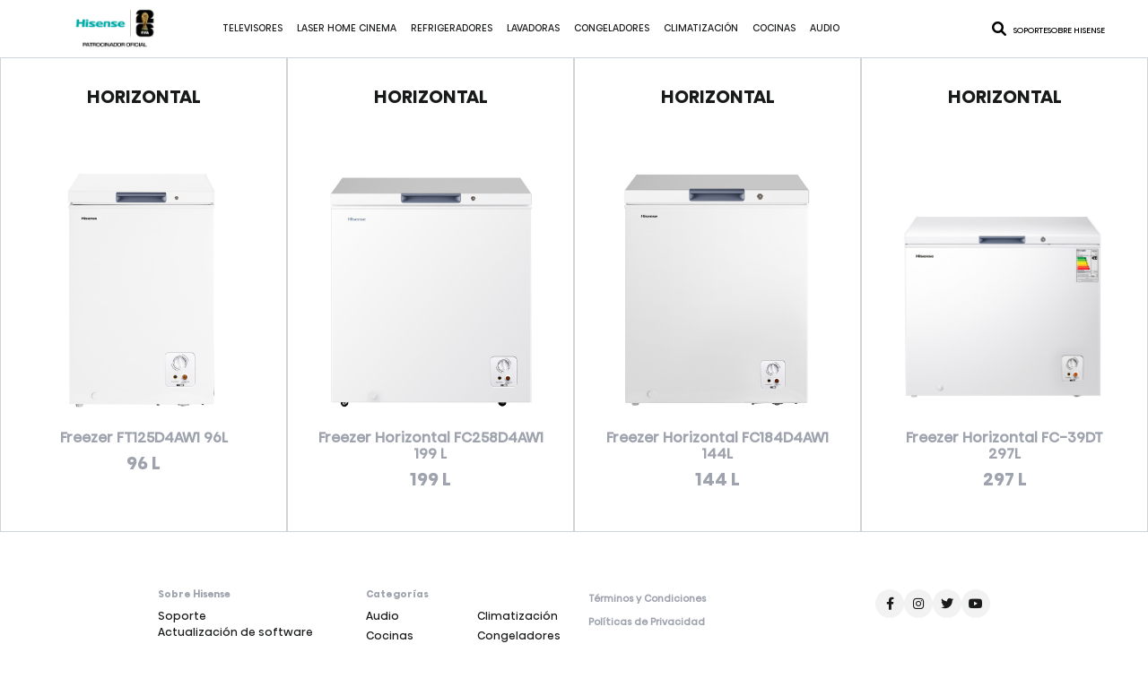

--- FILE ---
content_type: text/html; charset=UTF-8
request_url: https://hisense.cl/productos/horizontal/
body_size: 6310
content:
<!DOCTYPE html><html lang="es-CL"><head><meta charset="UTF-8"><meta http-equiv="X-UA-Compatible" content="IE=edge"><meta name="viewport" content="width=device-width, initial-scale=1.0"><title>Horizontal &#8211; Hisense</title><meta name='robots' content='max-image-preview:large' /><link rel='dns-prefetch' href='//cdnjs.cloudflare.com' /><link rel='dns-prefetch' href='//cdn.jsdelivr.net' /><link rel='dns-prefetch' href='//smkts.qcart.app' /><link rel="alternate" type="application/rss+xml" title="Alimentador Hisense&raquo;HorizontalCategorías Productos" href="https://hisense.cl/productos/horizontal/feed/" /><link rel='stylesheet' id='classic-theme-styles-css' href='https://hisense.cl/wp-includes/css/classic-themes.min.css' type='text/css' media='all' /><link rel='stylesheet' id='fontawesome-css' href='https://hisense.cl/wp-content/plugins/stars-rating/public/css/font-awesome.min.css' type='text/css' media='all' /><link rel='stylesheet' id='bar-rating-theme-css' href='https://hisense.cl/wp-content/cache/autoptimize/css/autoptimize_single_f428ac169a24bb6c1212aecf08e52ad7.css' type='text/css' media='all' /><link rel='stylesheet' id='stars-rating-public-css' href='https://hisense.cl/wp-content/cache/autoptimize/css/autoptimize_single_b629ce16aa6bfba5838705a2cb5dd416.css' type='text/css' media='all' /><link rel='stylesheet' id='style-css' href='https://hisense.cl/wp-content/cache/autoptimize/css/autoptimize_single_bb2e04c776f487979c790a5b06449e65.css' type='text/css' media='all' /><link rel='stylesheet' id='swiper-css-css' href='https://cdnjs.cloudflare.com/ajax/libs/Swiper/8.4.7/swiper-bundle.css' type='text/css' media='all' /><link rel='stylesheet' id='fancybox-css-css' href='https://cdn.jsdelivr.net/npm/@fancyapps/ui@5.0/dist/fancybox/fancybox.css' type='text/css' media='all' /><link rel='stylesheet' id='normalize-css' href='https://cdnjs.cloudflare.com/ajax/libs/normalize/8.0.1/normalize.min.css' type='text/css' media='all' /><link rel='stylesheet' id='font-awesome-css' href='https://cdnjs.cloudflare.com/ajax/libs/font-awesome/6.1.1/css/all.min.css' type='text/css' media='all' /><link rel='stylesheet' id='css-css' href='https://hisense.cl/wp-content/cache/autoptimize/css/autoptimize_single_a3fe995fabd2c3e3795da4feffc97913.css' type='text/css' media='all' /> <script type='text/javascript' src='https://hisense.cl/wp-includes/js/jquery/jquery.min.js' id='jquery-core-js'></script> <link rel="https://api.w.org/" href="https://hisense.cl/wp-json/" /><link rel="EditURI" type="application/rsd+xml" title="RSD" href="https://hisense.cl/xmlrpc.php?rsd" /><link rel="wlwmanifest" type="application/wlwmanifest+xml" href="https://hisense.cl/wp-includes/wlwmanifest.xml" /><meta name="generator" content="Hisense 6.2.8 - https://hisense.cl" /> <script type="application/ld+json">{
  "@context": "https://schema.org/",
  "@type": "Product",
  "name": "Freezer FT125D4AW1 96L",
  "aggregateRating": {
    "@type": "AggregateRating",
    "ratingValue": "0",
    "bestRating": "5",
    "ratingCount": "0"
  }
}</script><style type="text/css" id="branda-admin-bar-logo">body #wpadminbar #wp-admin-bar-wp-logo > .ab-item {
	background-image: url(https://hisense.cl/wp-content/uploads/2023/05/favicon.png);
	background-repeat: no-repeat;
	background-position: 50%;
	background-size: 80%;
}
body #wpadminbar #wp-admin-bar-wp-logo > .ab-item .ab-icon:before {
	content: " ";
}</style><meta name="description" content=""><meta name="url" content="https://hisense.cl/productos/horizontal/"><meta name="identifier-URL" content="https://hisense.cl/productos/horizontal/"><link rel="canonical" href="https://hisense.cl/productos/horizontal/"><meta property="og:url" content="https://hisense.cl/productos/horizontal/"><meta property="og:type" content="website"><meta property="og:description" content=""><meta property="og:image" content=""><link rel="shortcut icon" href="https://hisense.cl/wp-content/themes/themehisense/assets/images/favicon.png" type="image/x-icon"><link rel="icon" href="https://hisense.cl/wp-content/uploads/2023/05/favicon.png" sizes="32x32" /><link rel="icon" href="https://hisense.cl/wp-content/uploads/2023/05/favicon.png" sizes="192x192" /><link rel="apple-touch-icon" href="https://hisense.cl/wp-content/uploads/2023/05/favicon.png" /><meta name="msapplication-TileImage" content="https://hisense.cl/wp-content/uploads/2023/05/favicon.png" /><style type="text/css" id="wp-custom-css">.tab__link {
    cursor: pointer;
}

.content__pane {
    display: none;
}

.content__pane.active {
    display: block;
}

//acordeon

.accordion__collapse.show {
    display: block;
}

.accordion__link {
    cursor: pointer;
}

.accordion__collapse {
    display: none;
}

.content-srvtecnico {
    display: none;
}

.header .nav__logo {
	width: 10rem;
}</style> <script type="text/javascript" src="//script.crazyegg.com/pages/scripts/0003/2718.js" async="async" ></script> 
  <script async src="https://www.googletagmanager.com/gtag/js?id=G-ZHVSWB1DZJ"></script> <script>window.dataLayer = window.dataLayer || [];
	  function gtag(){dataLayer.push(arguments);}
	  gtag('js', new Date());

	  gtag('config', 'G-ZHVSWB1DZJ');</script>  <script>(function(w,d,s,l,i){w[l]=w[l]||[];w[l].push({'gtm.start':
	new Date().getTime(),event:'gtm.js'});var f=d.getElementsByTagName(s)[0],
	j=d.createElement(s),dl=l!='dataLayer'?'&l='+l:'';j.async=true;j.src=
	'https://www.googletagmanager.com/gtm.js?id='+i+dl;f.parentNode.insertBefore(j,f);
	})(window,document,'script','dataLayer','GTM-KXPW5P4');</script>  <noscript><iframe src="https://www.googletagmanager.com/ns.html?id=GTM-KXPW5P4"
 height="0" width="0" style="display:none;visibility:hidden"></iframe></noscript>  <script>(function(w,d,s,l,i){w[l]=w[l]||[];w[l].push({'gtm.start':
new Date().getTime(),event:'gtm.js'});var f=d.getElementsByTagName(s)[0],
j=d.createElement(s),dl=l!='dataLayer'?'&l='+l:'';j.async=true;j.src=
'https://www.googletagmanager.com/gtm.js?id='+i+dl;f.parentNode.insertBefore(j,f);
})(window,document,'script','dataLayer','GTM-N7R8JW9L');</script> </head><body class="archive tax-category_producto term-horizontal term-41 wp-custom-logo"><header class="header  header__second " id="header"><nav class="nav container"><div class="nav__logo"> <a href="https://hisense.cl/" class="custom-logo-link" rel="home"><img width="350" height="100" src="https://hisense.cl/wp-content/uploads/2025/09/cropped-logo1_Mesa-de-trabajo-1.png" class="custom-logo" alt="Hisense" decoding="async" srcset="https://hisense.cl/wp-content/uploads/2025/09/cropped-logo1_Mesa-de-trabajo-1.png 350w, https://hisense.cl/wp-content/uploads/2025/09/cropped-logo1_Mesa-de-trabajo-1-300x86.png 300w" sizes="(max-width: 350px) 100vw, 350px" /></a></div><div class="nav__menu" id="nav-menu"><ul id="menu-menu-principal" class="nav__list"><li id="menu-item-2254" class="menu-item nav__item menu-item-type-taxonomy menu-item-object-category_producto menu-item-has-children menu-item-2254"><a class="nav__link" title="Tv" href="https://hisense.cl/productos/tv/">Televisores</a><ul class="sub-menu"><li id="menu-item-5925" class="menu-item show nav__item menu-item-type-taxonomy menu-item-object-category_producto has-sub-menu menu-item-5925"><a class="nav__link" href="https://hisense.cl/productos/mini-led/">MiniLED<ul class="sub-menu"><li><div class="content" id="button-header" data-url="http://hisenseweb.appsredon.cl/productos/mini-led/"><noscript><img loading="lazy" src="https://hisense.cl/wp-content/uploads/2023/04/mini-led.jpg" alt=""></noscript><img class="lazyload" loading="lazy" src='data:image/svg+xml,%3Csvg%20xmlns=%22http://www.w3.org/2000/svg%22%20viewBox=%220%200%20210%20140%22%3E%3C/svg%3E' data-src="https://hisense.cl/wp-content/uploads/2023/04/mini-led.jpg" alt=""></div></li></ul></a></li><li id="menu-item-6229" class="menu-item nav__item menu-item-type-taxonomy menu-item-object-category_producto has-sub-menu menu-item-6229"><a class="nav__link" href="https://hisense.cl/productos/qled/">QLED<ul class="sub-menu"><li><div class="content" id="button-header" data-url="https://hisense.cl/productos/qled/"><noscript><img loading="lazy" src="https://hisense.cl/wp-content/uploads/2023/04/fhd.jpg" alt=""></noscript><img class="lazyload" loading="lazy" src='data:image/svg+xml,%3Csvg%20xmlns=%22http://www.w3.org/2000/svg%22%20viewBox=%220%200%20210%20140%22%3E%3C/svg%3E' data-src="https://hisense.cl/wp-content/uploads/2023/04/fhd.jpg" alt=""></div></li></ul></a></li><li id="menu-item-5927" class="menu-item nav__item menu-item-type-taxonomy menu-item-object-category_producto has-sub-menu menu-item-5927"><a class="nav__link" href="https://hisense.cl/productos/uhd-4k/">UHD 4K<ul class="sub-menu"><li><div class="content" id="button-header" data-url="http://hisenseweb.appsredon.cl/productos/uhd-4k/"><noscript><img loading="lazy" src="https://hisense.cl/wp-content/uploads/2023/04/uhd.jpg" alt=""></noscript><img class="lazyload" loading="lazy" src='data:image/svg+xml,%3Csvg%20xmlns=%22http://www.w3.org/2000/svg%22%20viewBox=%220%200%20210%20140%22%3E%3C/svg%3E' data-src="https://hisense.cl/wp-content/uploads/2023/04/uhd.jpg" alt=""></div></li></ul></a></li><li id="menu-item-5928" class="menu-item nav__item menu-item-type-taxonomy menu-item-object-category_producto has-sub-menu menu-item-5928"><a class="nav__link" href="https://hisense.cl/productos/fhd/">FHD<ul class="sub-menu"><li><div class="content" id="button-header" data-url="http://hisenseweb.appsredon.cl/productos/fhd/"><noscript><img loading="lazy" src="https://hisense.cl/wp-content/uploads/2023/04/fhd.jpg" alt=""></noscript><img class="lazyload" loading="lazy" src='data:image/svg+xml,%3Csvg%20xmlns=%22http://www.w3.org/2000/svg%22%20viewBox=%220%200%20210%20140%22%3E%3C/svg%3E' data-src="https://hisense.cl/wp-content/uploads/2023/04/fhd.jpg" alt=""></div></li></ul></a></li></ul></li><li id="menu-item-2243" class="menu-item nav__item menu-item-type-taxonomy menu-item-object-category_producto menu-item-has-children menu-item-2243"><a class="nav__link" title="Láser Tv" href="https://hisense.cl/productos/laser-tv/">Laser Home Cinema</a><ul class="sub-menu"><li id="menu-item-10302" class="menu-item show nav__item menu-item-type-custom menu-item-object-custom menu-item-10302"><a class="nav__link" href="https://hisense.cl/productos/laser-tv/proyector-laser-m2-pro/">Proyector M2 Pro</a></li><li id="menu-item-10303" class="menu-item show nav__item menu-item-type-custom menu-item-object-custom menu-item-10303"><a class="nav__link" href="https://hisense.cl/productos/laser-tv/proyector-laser-4k-c1/">Proyector C1</a></li><li id="menu-item-10349" class="menu-item show nav__item menu-item-type-custom menu-item-object-custom menu-item-10349"><a class="nav__link" href="https://hisense.cl/productos/laser-tv/proyector-laser-c2-ultra/">Proyector C2 Ultra</a></li></ul></li><li id="menu-item-2248" class="menu-item nav__item menu-item-type-taxonomy menu-item-object-category_producto menu-item-has-children menu-item-2248"><a class="nav__link" title="Refrigeradores" href="https://hisense.cl/productos/refrigeradores/">Refrigeradores</a><ul class="sub-menu"><li id="menu-item-6202" class="menu-item show nav__item menu-item-type-taxonomy menu-item-object-category_producto has-sub-menu menu-item-6202"><a class="nav__link" href="https://hisense.cl/productos/cross-door/">Cross Door<ul class="sub-menu"><li><div class="content" id="button-header" data-url="https://hisense.cl/productos/cross-door/"><noscript><img loading="lazy" src="https://hisense.cl/wp-content/uploads/2023/07/cross_door.jpg" alt=""></noscript><img class="lazyload" loading="lazy" src='data:image/svg+xml,%3Csvg%20xmlns=%22http://www.w3.org/2000/svg%22%20viewBox=%220%200%20210%20140%22%3E%3C/svg%3E' data-src="https://hisense.cl/wp-content/uploads/2023/07/cross_door.jpg" alt=""></div></li></ul></a></li><li id="menu-item-5930" class="menu-item nav__item menu-item-type-taxonomy menu-item-object-category_producto has-sub-menu menu-item-5930"><a class="nav__link" href="https://hisense.cl/productos/bottom-mount/">Bottom Mount<ul class="sub-menu"><li><div class="content" id="button-header" data-url="http://hisenseweb.appsredon.cl/productos/bottom-mount/"><noscript><img loading="lazy" src="https://hisense.cl/wp-content/uploads/2023/04/bottom-mount.jpg" alt=""></noscript><img class="lazyload" loading="lazy" src='data:image/svg+xml,%3Csvg%20xmlns=%22http://www.w3.org/2000/svg%22%20viewBox=%220%200%20210%20140%22%3E%3C/svg%3E' data-src="https://hisense.cl/wp-content/uploads/2023/04/bottom-mount.jpg" alt=""></div></li></ul></a></li><li id="menu-item-5929" class="menu-item nav__item menu-item-type-taxonomy menu-item-object-category_producto has-sub-menu menu-item-5929"><a class="nav__link" href="https://hisense.cl/productos/top-mount/">Top Mount<ul class="sub-menu"><li><div class="content" id="button-header" data-url="http://hisenseweb.appsredon.cl/productos/top-mount/"><noscript><img loading="lazy" src="https://hisense.cl/wp-content/uploads/2023/04/top-mount.jpg" alt=""></noscript><img class="lazyload" loading="lazy" src='data:image/svg+xml,%3Csvg%20xmlns=%22http://www.w3.org/2000/svg%22%20viewBox=%220%200%20210%20140%22%3E%3C/svg%3E' data-src="https://hisense.cl/wp-content/uploads/2023/04/top-mount.jpg" alt=""></div></li></ul></a></li><li id="menu-item-5932" class="menu-item nav__item menu-item-type-taxonomy menu-item-object-category_producto has-sub-menu menu-item-5932"><a class="nav__link" href="https://hisense.cl/productos/side-by-side/">Side by Side<ul class="sub-menu"><li><div class="content" id="button-header" data-url="http://hisenseweb.appsredon.cl/productos/side-by-side/"><noscript><img loading="lazy" src="https://hisense.cl/wp-content/uploads/2023/04/side-by-side.jpg" alt=""></noscript><img class="lazyload" loading="lazy" src='data:image/svg+xml,%3Csvg%20xmlns=%22http://www.w3.org/2000/svg%22%20viewBox=%220%200%20210%20140%22%3E%3C/svg%3E' data-src="https://hisense.cl/wp-content/uploads/2023/04/side-by-side.jpg" alt=""></div></li></ul></a></li><li id="menu-item-5933" class="menu-item nav__item menu-item-type-taxonomy menu-item-object-category_producto has-sub-menu menu-item-5933"><a class="nav__link" href="https://hisense.cl/productos/single-door/">Single Door<ul class="sub-menu"><li><div class="content" id="button-header" data-url="http://hisenseweb.appsredon.cl/productos/single-door/"><noscript><img loading="lazy" src="https://hisense.cl/wp-content/uploads/2023/07/single_door.jpg" alt=""></noscript><img class="lazyload" loading="lazy" src='data:image/svg+xml,%3Csvg%20xmlns=%22http://www.w3.org/2000/svg%22%20viewBox=%220%200%20210%20140%22%3E%3C/svg%3E' data-src="https://hisense.cl/wp-content/uploads/2023/07/single_door.jpg" alt=""></div></li></ul></a></li></ul></li><li id="menu-item-2244" class="menu-item nav__item menu-item-type-taxonomy menu-item-object-category_producto menu-item-has-children menu-item-2244"><a class="nav__link" title="Lavadoras" href="https://hisense.cl/productos/lavado/">Lavadoras</a><ul class="sub-menu"><li id="menu-item-5934" class="menu-item show nav__item menu-item-type-taxonomy menu-item-object-category_producto has-sub-menu menu-item-5934"><a class="nav__link" href="https://hisense.cl/productos/carga-frontal/">Carga Frontal<ul class="sub-menu"><li><div class="content" id="button-header" data-url="http://hisenseweb.appsredon.cl/productos/carga-frontal/"><noscript><img loading="lazy" src="https://hisense.cl/wp-content/uploads/2023/04/carga-frontal.jpg" alt=""></noscript><img class="lazyload" loading="lazy" src='data:image/svg+xml,%3Csvg%20xmlns=%22http://www.w3.org/2000/svg%22%20viewBox=%220%200%20210%20140%22%3E%3C/svg%3E' data-src="https://hisense.cl/wp-content/uploads/2023/04/carga-frontal.jpg" alt=""></div></li></ul></a></li><li id="menu-item-5936" class="menu-item nav__item menu-item-type-taxonomy menu-item-object-category_producto has-sub-menu menu-item-5936"><a class="nav__link" href="https://hisense.cl/productos/lavadora-secadora/">Lavadora / Secadora<ul class="sub-menu"><li><div class="content" id="button-header" data-url="https://hisense.cl/productos/lavadora-secadora/"><noscript><img loading="lazy" src="https://hisense.cl/wp-content/uploads/2023/04/lavadora-secadora.jpg" alt=""></noscript><img class="lazyload" loading="lazy" src='data:image/svg+xml,%3Csvg%20xmlns=%22http://www.w3.org/2000/svg%22%20viewBox=%220%200%20210%20140%22%3E%3C/svg%3E' data-src="https://hisense.cl/wp-content/uploads/2023/04/lavadora-secadora.jpg" alt=""></div></li></ul></a></li></ul></li><li id="menu-item-2240" class="menu-item nav__item menu-item-type-taxonomy menu-item-object-category_producto current-category_producto-ancestor current-menu-ancestor current-menu-parent current-category_producto-parent menu-item-has-children menu-item-2240"><a class="nav__link" title="Congeladores" href="https://hisense.cl/productos/congeladores/">Congeladores</a><ul class="sub-menu"><li id="menu-item-5937" class="menu-item show nav__item menu-item-type-taxonomy menu-item-object-category_producto current-menu-item has-sub-menu menu-item-5937"><a class="nav__link" href="https://hisense.cl/productos/horizontal/" aria-current="page">Horizontal<ul class="sub-menu"><li><div class="content" id="button-header" data-url="http://hisenseweb.appsredon.cl/productos/horizontal/"><noscript><img loading="lazy" src="https://hisense.cl/wp-content/uploads/2023/04/horizontal.jpg" alt=""></noscript><img class="lazyload" loading="lazy" src='data:image/svg+xml,%3Csvg%20xmlns=%22http://www.w3.org/2000/svg%22%20viewBox=%220%200%20210%20140%22%3E%3C/svg%3E' data-src="https://hisense.cl/wp-content/uploads/2023/04/horizontal.jpg" alt=""></div></li></ul></a></li></ul></li><li id="menu-item-2237" class="menu-item nav__item menu-item-type-taxonomy menu-item-object-category_producto menu-item-has-children menu-item-2237"><a class="nav__link" title="Climatización" href="https://hisense.cl/productos/climatizacion/">Climatización</a><ul class="sub-menu"><li id="menu-item-5939" class="menu-item show nav__item menu-item-type-taxonomy menu-item-object-category_producto has-sub-menu menu-item-5939"><a class="nav__link" href="https://hisense.cl/productos/serie-theo/">Serie Theo<ul class="sub-menu"><li><div class="content" id="button-header" data-url="http://hisenseweb.appsredon.cl/productos/climatizacion/"><noscript><img loading="lazy" src="https://hisense.cl/wp-content/uploads/2023/04/residencial.jpg" alt=""></noscript><img class="lazyload" loading="lazy" src='data:image/svg+xml,%3Csvg%20xmlns=%22http://www.w3.org/2000/svg%22%20viewBox=%220%200%20210%20140%22%3E%3C/svg%3E' data-src="https://hisense.cl/wp-content/uploads/2023/04/residencial.jpg" alt=""></div></li></ul></a></li><li id="menu-item-6167" class="menu-item nav__item menu-item-type-taxonomy menu-item-object-category_producto has-sub-menu menu-item-6167"><a class="nav__link" href="https://hisense.cl/productos/serie-brissa/">Serie Brissa<ul class="sub-menu"><li><div class="content" id="button-header" data-url="https://hisense.cl/productos/serie-brissa/"><noscript><img loading="lazy" src="https://hisense.cl/wp-content/uploads/2023/07/aire_menu.jpg" alt=""></noscript><img class="lazyload" loading="lazy" src='data:image/svg+xml,%3Csvg%20xmlns=%22http://www.w3.org/2000/svg%22%20viewBox=%220%200%20210%20140%22%3E%3C/svg%3E' data-src="https://hisense.cl/wp-content/uploads/2023/07/aire_menu.jpg" alt=""></div></li></ul></a></li><li id="menu-item-6789" class="menu-item nav__item menu-item-type-taxonomy menu-item-object-category_producto has-sub-menu menu-item-6789"><a class="nav__link" href="https://hisense.cl/productos/portatil/">Portátil<ul class="sub-menu"><li><div class="content" id="button-header" data-url="https://hisense.cl/productos/portatil/"><noscript><img loading="lazy" src="https://hisense.cl/wp-content/uploads/2024/01/AIRE-1.png" alt=""></noscript><img class="lazyload" loading="lazy" src='data:image/svg+xml,%3Csvg%20xmlns=%22http://www.w3.org/2000/svg%22%20viewBox=%220%200%20210%20140%22%3E%3C/svg%3E' data-src="https://hisense.cl/wp-content/uploads/2024/01/AIRE-1.png" alt=""></div></li></ul></a></li><li id="menu-item-6835" class="menu-item nav__item menu-item-type-taxonomy menu-item-object-category_producto has-sub-menu menu-item-6835"><a class="nav__link" href="https://hisense.cl/productos/light-commercial/">Light commercial<ul class="sub-menu"><li><div class="content" id="button-header" data-url="https://hisense.cl/productos/light-commercial/"><noscript><img loading="lazy" src="https://hisense.cl/wp-content/uploads/2023/10/ACT-18UR4SAC5.jpg" alt=""></noscript><img class="lazyload" loading="lazy" src='data:image/svg+xml,%3Csvg%20xmlns=%22http://www.w3.org/2000/svg%22%20viewBox=%220%200%20210%20140%22%3E%3C/svg%3E' data-src="https://hisense.cl/wp-content/uploads/2023/10/ACT-18UR4SAC5.jpg" alt=""></div></li></ul></a></li></ul></li><li id="menu-item-2239" class="menu-item nav__item menu-item-type-taxonomy menu-item-object-category_producto menu-item-has-children menu-item-2239"><a class="nav__link" title="Cocinas" href="https://hisense.cl/productos/cocinas/">Cocinas</a><ul class="sub-menu"><li id="menu-item-5923" class="menu-item show nav__item menu-item-type-taxonomy menu-item-object-category_producto has-sub-menu menu-item-5923"><a class="nav__link" href="https://hisense.cl/productos/campana/">Campana<ul class="sub-menu"><li><div class="content" id="button-header" data-url="http://hisenseweb.appsredon.cl/"><noscript><img loading="lazy" src="https://hisense.cl/wp-content/uploads/2023/05/campana.jpg" alt=""></noscript><img class="lazyload" loading="lazy" src='data:image/svg+xml,%3Csvg%20xmlns=%22http://www.w3.org/2000/svg%22%20viewBox=%220%200%20210%20140%22%3E%3C/svg%3E' data-src="https://hisense.cl/wp-content/uploads/2023/05/campana.jpg" alt=""></div></li></ul></a></li><li id="menu-item-5924" class="menu-item nav__item menu-item-type-taxonomy menu-item-object-category_producto has-sub-menu menu-item-5924"><a class="nav__link" href="https://hisense.cl/productos/encimera/">Encimera<ul class="sub-menu"><li><div class="content" id="button-header" data-url="http://hisenseweb.appsredon.cl/"><noscript><img loading="lazy" src="https://hisense.cl/wp-content/uploads/2023/05/encimera.jpg" alt=""></noscript><img class="lazyload" loading="lazy" src='data:image/svg+xml,%3Csvg%20xmlns=%22http://www.w3.org/2000/svg%22%20viewBox=%220%200%20210%20140%22%3E%3C/svg%3E' data-src="https://hisense.cl/wp-content/uploads/2023/05/encimera.jpg" alt=""></div></li></ul></a></li></ul></li><li id="menu-item-2236" class="menu-item nav__item menu-item-type-taxonomy menu-item-object-category_producto menu-item-has-children menu-item-2236"><a class="nav__link" title="Audio" href="https://hisense.cl/productos/audio/">Audio</a><ul class="sub-menu"><li id="menu-item-5940" class="menu-item show nav__item menu-item-type-taxonomy menu-item-object-category_producto has-sub-menu menu-item-5940"><a class="nav__link" href="https://hisense.cl/productos/soundbar/">SoundBar<ul class="sub-menu"><li><div class="content" id="button-header" data-url="http://hisenseweb.appsredon.cl/productos/audio/"><noscript><img loading="lazy" src="https://hisense.cl/wp-content/uploads/2023/05/sound_bar.jpg" alt=""></noscript><img class="lazyload" loading="lazy" src='data:image/svg+xml,%3Csvg%20xmlns=%22http://www.w3.org/2000/svg%22%20viewBox=%220%200%20210%20140%22%3E%3C/svg%3E' data-src="https://hisense.cl/wp-content/uploads/2023/05/sound_bar.jpg" alt=""></div></li></ul></a></li></ul></li></ul><ul id="menu-menu-secondary-1" class="nav__btn__list__responsive"><li class="menu-item menu-item-type-post_type menu-item-object-page menu-item-2578"><a href="https://hisense.cl/servicio-tecnico/">Soporte</a></li><li class="menu-item menu-item-type-post_type menu-item-object-page menu-item-2579"><a href="https://hisense.cl/sobre-hisense/">Sobre Hisense</a></li></ul></div><div class="nav__btns"> <i id="search-icon" class="fa-solid fa-magnifying-glass"></i><ul id="menu-menu-secondary" class="nav__btn__list"><li id="menu-item-2578" class="menu-item menu-item-type-post_type menu-item-object-page menu-item-2578"><a href="https://hisense.cl/servicio-tecnico/">Soporte</a></li><li id="menu-item-2579" class="menu-item menu-item-type-post_type menu-item-object-page menu-item-2579"><a href="https://hisense.cl/sobre-hisense/">Sobre Hisense</a></li></ul> <i class="fa-solid fa-bars nav__toggle" id="nav-toggle"></i></div></nav><form role="search" method="get" id="search-modal" class="search__form hidden" action="https://hisense.cl/"> <input name="s" id="s" type="search" placeholder="Buscar" value=""  title="Buscar"></form></header><main class="main" id="main"><section class="filter__product"><div class="filter__product__container"><div class="filter"></div><div class="product"><div class="content"><div class="cara"><h3 class="modelo"> Horizontal</h3><div class="imagen"> <noscript><img width="1000" height="1000" src="https://hisense.cl/wp-content/uploads/2024/12/FT125D4AW1-1.jpg" class="attachment-post-thumbnails size-post-thumbnails wp-post-image" alt="" decoding="async" srcset="https://hisense.cl/wp-content/uploads/2024/12/FT125D4AW1-1.jpg 1000w, https://hisense.cl/wp-content/uploads/2024/12/FT125D4AW1-1-300x300.jpg 300w, https://hisense.cl/wp-content/uploads/2024/12/FT125D4AW1-1-150x150.jpg 150w, https://hisense.cl/wp-content/uploads/2024/12/FT125D4AW1-1-768x768.jpg 768w" sizes="(max-width: 1000px) 100vw, 1000px" /></noscript><img width="1000" height="1000" src='data:image/svg+xml,%3Csvg%20xmlns=%22http://www.w3.org/2000/svg%22%20viewBox=%220%200%201000%201000%22%3E%3C/svg%3E' data-src="https://hisense.cl/wp-content/uploads/2024/12/FT125D4AW1-1.jpg" class="lazyload attachment-post-thumbnails size-post-thumbnails wp-post-image" alt="" decoding="async" data-srcset="https://hisense.cl/wp-content/uploads/2024/12/FT125D4AW1-1.jpg 1000w, https://hisense.cl/wp-content/uploads/2024/12/FT125D4AW1-1-300x300.jpg 300w, https://hisense.cl/wp-content/uploads/2024/12/FT125D4AW1-1-150x150.jpg 150w, https://hisense.cl/wp-content/uploads/2024/12/FT125D4AW1-1-768x768.jpg 768w" data-sizes="(max-width: 1000px) 100vw, 1000px" /></div><h5 class="sistema">Freezer FT125D4AW1 96L</h5><h4 class="pulgadas"> 96 L</h4></div><div class="sello"><h3 class="modelo"> Horizontal</h3><h5 class="sistema">Freezer FT125D4AW1 96L</h5><h4 class="pulgadas"> 96 L</h4><ul class="list"><li class="item"> My fresh choice</li><li class="item"> 135 horas</li><li class="item"> CONGELAMIENTO 360°</li></ul><div class="links"> <a class="link" href="https://hisense.cl/productos/congeladores/freezer-ft125d4aw1-96l/">Ver más <i class="fa-sharp fa-solid fa-chevron-right"></i></a></div></div></div><div class="content"><div class="cara"><h3 class="modelo"> Horizontal</h3><div class="imagen"> <noscript><img width="1000" height="1000" src="https://hisense.cl/wp-content/uploads/2024/12/FC258D4AW1-1.jpg" class="attachment-post-thumbnails size-post-thumbnails wp-post-image" alt="" decoding="async" srcset="https://hisense.cl/wp-content/uploads/2024/12/FC258D4AW1-1.jpg 1000w, https://hisense.cl/wp-content/uploads/2024/12/FC258D4AW1-1-300x300.jpg 300w, https://hisense.cl/wp-content/uploads/2024/12/FC258D4AW1-1-150x150.jpg 150w, https://hisense.cl/wp-content/uploads/2024/12/FC258D4AW1-1-768x768.jpg 768w" sizes="(max-width: 1000px) 100vw, 1000px" /></noscript><img width="1000" height="1000" src='data:image/svg+xml,%3Csvg%20xmlns=%22http://www.w3.org/2000/svg%22%20viewBox=%220%200%201000%201000%22%3E%3C/svg%3E' data-src="https://hisense.cl/wp-content/uploads/2024/12/FC258D4AW1-1.jpg" class="lazyload attachment-post-thumbnails size-post-thumbnails wp-post-image" alt="" decoding="async" data-srcset="https://hisense.cl/wp-content/uploads/2024/12/FC258D4AW1-1.jpg 1000w, https://hisense.cl/wp-content/uploads/2024/12/FC258D4AW1-1-300x300.jpg 300w, https://hisense.cl/wp-content/uploads/2024/12/FC258D4AW1-1-150x150.jpg 150w, https://hisense.cl/wp-content/uploads/2024/12/FC258D4AW1-1-768x768.jpg 768w" data-sizes="(max-width: 1000px) 100vw, 1000px" /></div><h5 class="sistema">Freezer Horizontal FC258D4AW1 199 L</h5><h4 class="pulgadas"> 199 L</h4></div><div class="sello"><h3 class="modelo"> Horizontal</h3><h5 class="sistema">Freezer Horizontal FC258D4AW1 199 L</h5><h4 class="pulgadas"> 199 L</h4><ul class="list"><li class="item"> My fresh choice</li><li class="item"> 135 horas</li><li class="item"> CONGELAMIENTO 360°</li></ul><div class="links"> <a class="link" href="https://hisense.cl/productos/congeladores/freezer-horizontal-fc258d4aw1-199-l/">Ver más <i class="fa-sharp fa-solid fa-chevron-right"></i></a></div></div></div><div class="content"><div class="cara"><h3 class="modelo"> Horizontal</h3><div class="imagen"> <noscript><img width="1000" height="1000" src="https://hisense.cl/wp-content/uploads/2024/12/FC184D4AW1-1.jpg" class="attachment-post-thumbnails size-post-thumbnails wp-post-image" alt="" decoding="async" srcset="https://hisense.cl/wp-content/uploads/2024/12/FC184D4AW1-1.jpg 1000w, https://hisense.cl/wp-content/uploads/2024/12/FC184D4AW1-1-300x300.jpg 300w, https://hisense.cl/wp-content/uploads/2024/12/FC184D4AW1-1-150x150.jpg 150w, https://hisense.cl/wp-content/uploads/2024/12/FC184D4AW1-1-768x768.jpg 768w" sizes="(max-width: 1000px) 100vw, 1000px" /></noscript><img width="1000" height="1000" src='data:image/svg+xml,%3Csvg%20xmlns=%22http://www.w3.org/2000/svg%22%20viewBox=%220%200%201000%201000%22%3E%3C/svg%3E' data-src="https://hisense.cl/wp-content/uploads/2024/12/FC184D4AW1-1.jpg" class="lazyload attachment-post-thumbnails size-post-thumbnails wp-post-image" alt="" decoding="async" data-srcset="https://hisense.cl/wp-content/uploads/2024/12/FC184D4AW1-1.jpg 1000w, https://hisense.cl/wp-content/uploads/2024/12/FC184D4AW1-1-300x300.jpg 300w, https://hisense.cl/wp-content/uploads/2024/12/FC184D4AW1-1-150x150.jpg 150w, https://hisense.cl/wp-content/uploads/2024/12/FC184D4AW1-1-768x768.jpg 768w" data-sizes="(max-width: 1000px) 100vw, 1000px" /></div><h5 class="sistema">Freezer Horizontal FC184D4AW1 144L</h5><h4 class="pulgadas"> 144 L</h4></div><div class="sello"><h3 class="modelo"> Horizontal</h3><h5 class="sistema">Freezer Horizontal FC184D4AW1 144L</h5><h4 class="pulgadas"> 144 L</h4><ul class="list"><li class="item"> My fresh choice</li><li class="item"> 135 horas</li><li class="item"> CONGELAMIENTO 360°</li></ul><div class="links"> <a class="link" href="https://hisense.cl/productos/congeladores/freezer-horizontal-fc184d4aw1-144l/">Ver más <i class="fa-sharp fa-solid fa-chevron-right"></i></a></div></div></div><div class="content"><div class="cara"><h3 class="modelo"> Horizontal</h3><div class="imagen"> <noscript><img width="1500" height="1500" src="https://hisense.cl/wp-content/uploads/2024/12/FC-39DT-_2.png" class="attachment-post-thumbnails size-post-thumbnails wp-post-image" alt="" decoding="async" srcset="https://hisense.cl/wp-content/uploads/2024/12/FC-39DT-_2.png 1500w, https://hisense.cl/wp-content/uploads/2024/12/FC-39DT-_2-300x300.png 300w, https://hisense.cl/wp-content/uploads/2024/12/FC-39DT-_2-1024x1024.png 1024w, https://hisense.cl/wp-content/uploads/2024/12/FC-39DT-_2-150x150.png 150w, https://hisense.cl/wp-content/uploads/2024/12/FC-39DT-_2-768x768.png 768w" sizes="(max-width: 1500px) 100vw, 1500px" /></noscript><img width="1500" height="1500" src='data:image/svg+xml,%3Csvg%20xmlns=%22http://www.w3.org/2000/svg%22%20viewBox=%220%200%201500%201500%22%3E%3C/svg%3E' data-src="https://hisense.cl/wp-content/uploads/2024/12/FC-39DT-_2.png" class="lazyload attachment-post-thumbnails size-post-thumbnails wp-post-image" alt="" decoding="async" data-srcset="https://hisense.cl/wp-content/uploads/2024/12/FC-39DT-_2.png 1500w, https://hisense.cl/wp-content/uploads/2024/12/FC-39DT-_2-300x300.png 300w, https://hisense.cl/wp-content/uploads/2024/12/FC-39DT-_2-1024x1024.png 1024w, https://hisense.cl/wp-content/uploads/2024/12/FC-39DT-_2-150x150.png 150w, https://hisense.cl/wp-content/uploads/2024/12/FC-39DT-_2-768x768.png 768w" data-sizes="(max-width: 1500px) 100vw, 1500px" /></div><h5 class="sistema">Freezer Horizontal FC-39DT 297L</h5><h4 class="pulgadas"> 297 L</h4></div><div class="sello"><h3 class="modelo"> Horizontal</h3><h5 class="sistema">Freezer Horizontal FC-39DT 297L</h5><h4 class="pulgadas"> 297 L</h4><ul class="list"><li class="item"> My fresh choice</li><li class="item"> 135 horas</li><li class="item"> CONGELAMIENTO 360°</li></ul><div class="links"> <a class="link" href="https://hisense.cl/productos/congeladores/freezer-horizontal-fc-39dt-297l/">Ver más <i class="fa-sharp fa-solid fa-chevron-right"></i></a></div></div></div></div></div></section></main> <button class="scroll__top__btn hidden"> <svg xmlns="http://www.w3.org/2000/svg" viewBox="0 0 122.06 76.63"> <path
 d="M0,60.79C20.28,40.51,40.75,20.03,60.79,0c20.38,20.38,40.93,40.93,61.28,61.28-4.31,4.17-9.39,9.07-14.4,13.91-14.68-14.71-30.04-30.11-45.72-45.82-16.07,16.15-31.5,31.67-47.02,47.27-5.36-5.69-10.13-10.75-14.93-15.85Z" /> </svg> </button><footer class="footer" id="footer"><div class="footer__container container"><div class="footer__sobre"><h2 class="title">Sobre Hisense</h2><ul id="menu-menu-about" class="nav__list"><li id="menu-item-2233" class="menu-item menu-item-type-post_type menu-item-object-page menu-item-2233"><a href="https://hisense.cl/servicio-tecnico/">Soporte</a></li><li id="menu-item-7729" class="menu-item menu-item-type-custom menu-item-object-custom menu-item-7729"><a href="https://sites.google.com/view/soporte-hisense/inicio">Actualización de software</a></li></ul></div><div class="footer__category"><h2 class="title">Categorías</h2><ul id="menu-menu-category" class="nav__list"><li id="menu-item-2260" class="menu-item menu-item-type-taxonomy menu-item-object-category_producto menu-item-2260"><a href="https://hisense.cl/productos/audio/">Audio</a></li><li id="menu-item-2261" class="menu-item menu-item-type-taxonomy menu-item-object-category_producto menu-item-2261"><a href="https://hisense.cl/productos/climatizacion/">Climatización</a></li><li id="menu-item-2263" class="menu-item menu-item-type-taxonomy menu-item-object-category_producto menu-item-2263"><a href="https://hisense.cl/productos/cocinas/">Cocinas</a></li><li id="menu-item-2264" class="menu-item menu-item-type-taxonomy menu-item-object-category_producto current-category_producto-ancestor menu-item-2264"><a href="https://hisense.cl/productos/congeladores/">Congeladores</a></li><li id="menu-item-2267" class="menu-item menu-item-type-taxonomy menu-item-object-category_producto menu-item-2267"><a href="https://hisense.cl/productos/laser-tv/">Laser Home Cinema</a></li><li id="menu-item-2268" class="menu-item menu-item-type-taxonomy menu-item-object-category_producto menu-item-2268"><a href="https://hisense.cl/productos/lavado/">Lavado</a></li><li id="menu-item-2272" class="menu-item menu-item-type-taxonomy menu-item-object-category_producto menu-item-2272"><a href="https://hisense.cl/productos/refrigeradores/">Refrigeradores</a></li><li id="menu-item-2284" class="menu-item menu-item-type-taxonomy menu-item-object-category_producto menu-item-2284"><a href="https://hisense.cl/productos/tv/">Tv</a></li></ul></div><div class="footer__terminos"><ul id="menu-menu-footer" class="nav__list"><li id="menu-item-2230" class="menu-item menu-item-type-post_type menu-item-object-page menu-item-2230"><a href="https://hisense.cl/terminos-y-condiciones/">Términos y Condiciones</a></li><li id="menu-item-1918" class="menu-item menu-item-type-post_type menu-item-object-page menu-item-privacy-policy menu-item-1918"><a rel="privacy-policy" href="https://hisense.cl/politica-de-privacidad/">Políticas de Privacidad</a></li></ul></div><div class="footer__rs"> <a href="https://www.facebook.com/hisensechile?mibextid=LQQJ4d"><i class="fa-brands fa-facebook-f"></i></a> <a href="https://www.instagram.com/hisensechile/"><i class="fa-brands fa-instagram"></i></a> <a href="https://twitter.com/HisenseIntl"><i class="fa-brands fa-twitter"></i></a> <a href="https://www.youtube.com/channel/UCVWVvaRqISdaosM65yVKCPg"><i class="fa-brands fa-youtube"></i></a></div></div><div class="container"><div class="footer__image"><div class="image__logo"> <noscript><img src="https://hisense.cl/wp-content/themes/themehisense/assets/images/logo.png" alt="" /></noscript><img class="lazyload" src='data:image/svg+xml,%3Csvg%20xmlns=%22http://www.w3.org/2000/svg%22%20viewBox=%220%200%20210%20140%22%3E%3C/svg%3E' data-src="https://hisense.cl/wp-content/themes/themehisense/assets/images/logo.png" alt="" /></div><p class="image__text"></p> <span class="dr">© 2025 Hisense Chile</span></div></div></footer> <noscript><style>.lazyload{display:none;}</style></noscript><script data-noptimize="1">window.lazySizesConfig=window.lazySizesConfig||{};window.lazySizesConfig.loadMode=1;</script><script async data-noptimize="1" src='https://hisense.cl/wp-content/plugins/autoptimize/classes/external/js/lazysizes.min.js'></script><script type='text/javascript' defer src='https://cdnjs.cloudflare.com/ajax/libs/jquery/3.6.3/jquery.min.js' id='jjquery-js'></script> <script type='text/javascript' defer src='https://cdnjs.cloudflare.com/ajax/libs/Swiper/8.4.7/swiper-bundle.min.js' id='swiper-js-js'></script> <script type='text/javascript' defer src='https://cdn.jsdelivr.net/npm/@fancyapps/ui@5.0/dist/fancybox/fancybox.umd.js' id='fancybox-js-js'></script> <script type="module" src="https://hisense.cl/wp-content/themes/themehisense/assets/js/scripts.js" defer="defer"></script><script type='text/javascript' src='https://smkts.qcart.app/sdk.js' id='smkts-sdk-js'></script> <script>(function(){let kcckey = 'kcccount';let pidkey = 'kccpid';let urlpatt = 'https://hisense.cl?download={download}&kccpid={in_post}&kcccount={url}';let aclass = 'count';let q_symbol_alts__fn = function(url){return url.replace( /[?]/g, '__QUESTION__' ).replace( /[&]/g, '__AMPERSAND__' );};document.addEventListener( 'mouseover', function( ev ){let a = ev.target;if( 'A' !== a.tagName || a.href.indexOf( kcckey ) === -1 )return;let realurl = a.href.match( new RegExp( kcckey +'=(.*)' ) )[1];if( realurl ){if( parseInt( realurl ) )realurl = '/#download'+ realurl;a.dataset.kccurl = a.href.replace( realurl, q_symbol_alts__fn(realurl) );a.href = realurl;}});let clickEventHandler = function( ev ){let a = ev.target;if( 'A' !== ev.target.tagName )return;if( a.dataset.kccurl ){a.href = a.dataset.kccurl;return;}let href = a.href;if( href.indexOf( kcckey ) !== -1 ){let url = href.match( new RegExp( kcckey +'=(.*)' ) )[1];if( url ){if( !! parseInt(url) )url = '/#download'+ url;a.href = url;a.dataset.kccurl = href.replace( url, q_symbol_alts__fn(url) );}}else if( a.classList.contains( aclass ) ){let pid = a.dataset[ pidkey ] || '';let kccurl;kccurl = urlpatt.replace( '{in_post}', pid );kccurl = kccurl.replace( '{download}', ( a.dataset.kccdownload ? 1 : '' ) );kccurl = kccurl.replace( '{url}', q_symbol_alts__fn( href ) );a.dataset.kccurl = kccurl;}a.dataset.kccurl && ( a.href = a.dataset.kccurl );};document.addEventListener( 'click', clickEventHandler );document.addEventListener( 'mousedown', clickEventHandler );document.addEventListener( 'contextmenu ', clickEventHandler );})();</script> <script defer src="https://hisense.cl/wp-content/cache/autoptimize/js/autoptimize_4afb621ce329c7948a373e5434d91557.js"></script></body></html>

--- FILE ---
content_type: text/html
request_url: https://qcart.app/track.html
body_size: 593
content:
<!DOCTYPE html>
<html>

<head></head>

<body>
  <script type="application/javascript">

    var storage = {};
    try {
      for (var i = 0; i < localStorage.length; i++) {
        var key = localStorage.key(i);
        storage[key] = localStorage.getItem(key);
      }
    } catch (e) { console.log(e); };

    var ls = {};
    for (var key in storage) {
      if (key.includes("bugsnag")) continue;
      ls[key] = storage[key];
    }

    var session = {};
    try {
      for (var i = 0; i < sessionStorage.length; i++) {
        var key = sessionStorage.key(i);
        session[key] = sessionStorage.getItem(key);
      }
    } catch (e) { console.log(e); };

    var ss = {};
    try {
      for (var key in session) {
        if (key.includes("bugsnag")) continue;
        ss[key] = session[key];
      }
    } catch (e) { console.log(e); };

    parent.postMessage(JSON.stringify({ cookie: document.cookie, localStorage: ls, sessionStorage: ss }), "*");

    if (location.search) {
      var cookie = location.search.match(/cookie=(.*)/);
      if (cookie) document.cookie = cookie[1].replace(/^\\?/, "").replace(/&/, ";");

      var ls = location.search.match(/localStorage=(.*)/);
      if (ls) {
        var lsJson = decodeURIComponent(ls[1]);
        console.log("lsJson", lsJson);
        var data = JSON.parse(lsJson);
        for (var key in data) {
          localStorage.setItem(key, JSON.stringify(data[key]));
        }
      }
    }

    window.addEventListener("message", function (event) {
      console.log("addEventListener message event", { event });
      try {
        var data = JSON.parse(event.data);
        for (var key in data) {
          localStorage.setItem(key, JSON.stringify(data[key]));
        }
      } catch (e) {
        if (window.parent.location.href.match(/(logs=1|test=1)/)) {
          console.error(e);
          console.log({ event });
        }
      }
    }, false);

    window.addEventListener("sessionStorage", function (event) {
      try {
        var data = JSON.parse(event.data);
        for (var key in data) {
          sessionStorage.setItem(key, JSON.stringify(data[key]));
        }
      } catch (e) {
        console.error(e);
        console.log({ event });
      }
    }, false);
  </script>
</body>

</html>

--- FILE ---
content_type: text/css
request_url: https://hisense.cl/wp-content/cache/autoptimize/css/autoptimize_single_f428ac169a24bb6c1212aecf08e52ad7.css
body_size: 201
content:
#stars-rating-review .br-widget{height:28px;white-space:nowrap}#stars-rating-review .br-widget a{font:normal normal normal 20px/1 FontAwesome;text-rendering:auto;-webkit-font-smoothing:antialiased;text-decoration:none;margin-right:2px}#stars-rating-review .br-widget a.br-active:after{color:#edb867}#stars-rating-review .br-widget a.br-selected:after{color:#edb867}#stars-rating-review .br-widget .br-current-rating{display:none}#stars-rating-review .br-readonly a{cursor:default}#stars-rating-review .br-widget a:after{content:'\f006';color:#d2d2d2}#stars-rating-review .stars-style-solid .br-widget a:after{content:'\f005'}@media print{#stars-rating-review .br-widget a:after{content:'\f005';color:#000}#stars-rating-review .br-widget a.br-active:after,#stars-rating-review .br-widget a.br-selected:after{content:'\f005';color:#000}}

--- FILE ---
content_type: text/css
request_url: https://hisense.cl/wp-content/cache/autoptimize/css/autoptimize_single_b629ce16aa6bfba5838705a2cb5dd416.css
body_size: 130
content:
#rate-it{display:none !important}.rating-stars{font-size:15px}.rating-stars i{margin-right:2px;color:#d2d2d2}.rating-stars i.rated:after{color:#edb867}.stars-avg-rating{text-align:center;font-size:18px;margin:20px 0;clear:both}.stars-avg-rating .rating-stars{font-size:18px;margin-right:10px}.rating-stars i:after{content:'\f006';color:#d2d2d2}.rating-stars i.stars-style-solid:after{content:'\f005'}.comment #respond #stars-rating-review{display:none}

--- FILE ---
content_type: text/css
request_url: https://hisense.cl/wp-content/cache/autoptimize/css/autoptimize_single_bb2e04c776f487979c790a5b06449e65.css
body_size: 313
content:
/*!
    Theme Name: HisenseTheme
    Theme URI: https://hisense.cl/
    Author: Jahir Velasquez G. - julvervelasquez@gmail.com
    Description: Tema ofrece amplio nivel de diseño responsive y personalizado.
    Version: 1.0.0
    License: GNU General Public License v2 or later
    License URI: http://www.gnu.org/licenses/gpl-2.0.html
    Tags: one-column, two-columns, right-sidebar, flexible-header, accessibility-ready, custom-colors, custom-header, custom-menu, custom-logo, editor-style, featured-images, footer-widgets, post-formats, rtl-language-support, sticky-post, theme-options, threaded-comments, translation-ready
    Text Domain: hs
*/

--- FILE ---
content_type: text/css
request_url: https://hisense.cl/wp-content/cache/autoptimize/css/autoptimize_single_a3fe995fabd2c3e3795da4feffc97913.css
body_size: 10570
content:
@charset "UTF-8";*{-webkit-box-sizing:border-box;box-sizing:border-box;padding:0;margin:0}html{scroll-behavior:smooth;font-size:16px}@media screen and (min-width:1500px){html{font-size:24px}}body,button,input,textarea{font-family:var(--body-font);font-size:16px}body{color:var(--text-color);background-color:var(--body-color);-webkit-transition:.4s;transition:.4s;-webkit-font-smoothing:antialiased}button{cursor:pointer;border:none;outline:none}h1,h2,h3,h4{color:var(--black-color);font-weight:var(--font-bold);font-family:"HisenseAlfabet Bold",sans-serif;font-size:.875rem}ul{list-style:none;margin:0;padding:0}a{text-decoration:none}img,video{max-width:100%;height:auto;vertical-align:bottom}::-moz-selection{background:var(--first-color);color:#fff}::selection{background:var(--first-color);color:#fff}@font-face{font-family:"HisenseAlfabet Light";src:url(//hisense.cl/wp-content/themes/themehisense/assets/css/../fonts/HisenseAlfabet-Light.woff2) format("woff2"),url(//hisense.cl/wp-content/themes/themehisense/assets/css/../fonts/HisenseAlfabet-Light.woff) format("woff");font-weight:300;font-style:normal;font-display:swap}@font-face{font-family:"HisenseAlfabet Regular";src:url(//hisense.cl/wp-content/themes/themehisense/assets/css/../fonts/HisenseAlfabet-Regular.woff2) format("woff2"),url(//hisense.cl/wp-content/themes/themehisense/assets/css/../fonts/HisenseAlfabet-Regular.woff) format("woff");font-weight:400;font-style:normal;font-display:swap}@font-face{font-family:"HisenseAlfabet Medium";src:url(//hisense.cl/wp-content/themes/themehisense/assets/css/../fonts/HisenseAlfabet-Medium.woff2) format("woff2"),url(//hisense.cl/wp-content/themes/themehisense/assets/css/../fonts/HisenseAlfabet-Medium.woff) format("woff");font-weight:500;font-style:normal;font-display:swap}@font-face{font-family:"HisenseAlfabet Bold";src:url(//hisense.cl/wp-content/themes/themehisense/assets/css/../fonts/HisenseAlfabet-Bold.woff2) format("woff2"),url(//hisense.cl/wp-content/themes/themehisense/assets/css/../fonts/HisenseAlfabet-Bold.woff) format("woff");font-weight:700;font-style:normal;font-display:swap}:root{--header-height:4rem;--hue:179;--first-color:#00aaa6;--first-color-alt:hsl(var(--hue),100%,40%);--first-color-light:hsl(var(--hue),100%,76%);--first-color-lighten:hsl(var(--hue),100%,92%);--title-color:hsl(var(--hue),4%,10%);--title-color-light:hsl(var(--hue),0%,100%);--text-color:#9ea3ae;--text-color-light:hsl(var(--hue),0%,100%);--body-color:hsl(var(--hue),0%,100%);--body-color-dark:hsl(var(--hue),0%,0%);--white-color:#fff;--black-color:#000;--body-font:"HisenseAlfabet Regular",sans-serif;--font-light:300;--font-regular:400;--font-medium:500;--font-semibold:600;--font-bold:700;--font-extrabold:800;--font-black:900;--mb-0-25:.25rem;--mb-0-5:.5rem;--mb-0-75:.75rem;--mb-1:1rem;--mb-1-5:1.5rem;--mb-2:2rem;--mb-2-5:2.5rem;--z-tooltip:10;--z-fixed:100;--border-radius:35px}.container{margin-left:2rem;margin-right:2rem}.flex{display:-webkit-box;display:-ms-flexbox;display:flex}.main{margin-top:var(--header-height)}@media screen and (min-width:768px){.container{margin-left:3rem;margin-right:3rem}}.line__edge{margin:auto;width:85%;height:2px;display:block;background-color:var(--first-color)}.hide{display:none !important}.show{display:inline-block !important}.hidden{visibility:hidden;opacity:0}[id]{scroll-margin-top:2rem}.scroll__top__btn{position:fixed;z-index:99;bottom:1rem;right:1rem;width:2rem;height:2rem;background-color:transparent;cursor:pointer;outline:0;border:0;-webkit-transition:all .3s ease-out;transition:all .3s ease-out;display:-webkit-box;display:-ms-flexbox;display:flex;-webkit-box-align:center;-ms-flex-align:center;align-items:center;-webkit-box-pack:center;-ms-flex-pack:center;justify-content:center;border-radius:50%;border:1px solid var(--first-color)}.scroll__top__btn svg{width:.875rem;height:.875rem;line-height:1rem;fill:var(--first-color)}.scroll__top__btn:hover{background-color:var(--first-color)}.scroll__top__btn:hover svg{fill:var(--body-color)}.admin-bar header{top:32px}@media screen and (max-width:782px){.admin-bar header{top:46px}}#search-icon{cursor:pointer;color:var(--title-color-light);margin-right:var(--mb-0-5)}#search-icon:hover{color:var(--first-color)}#search-modal{position:fixed;top:0;left:0;width:100%;height:100%;background-color:rgba(0,0,0,.5);display:-webkit-box;display:-ms-flexbox;display:flex;-webkit-box-pack:center;-ms-flex-pack:center;justify-content:center;-webkit-box-align:center;-ms-flex-align:center;align-items:center}#search-modal input[type=search]{background-color:rgba(0,0,0,.8) !important;padding:var(--mb-0-5);color:var(--title-color-light);border:0;font-size:1rem;opacity:1;font-weight:var(--font-medium)}.iframe-container{position:relative;overflow:hidden;width:100%;height:0;padding-bottom:56.25%;margin:var(--mb-1) 0}@media screen and (max-width:968px){.iframe-container{margin:calc(var(--mb-2)*2) 0}}.iframe-container iframe{position:absolute;width:100%;height:100%;top:0;left:0}.header{width:100%;position:fixed;z-index:9999;top:0;left:0;-webkit-transition:.4s;transition:.4s}.header .nav{height:var(--header-height);display:-webkit-box;display:-ms-flexbox;display:flex;-webkit-box-pack:justify;-ms-flex-pack:justify;justify-content:space-between;-webkit-box-align:center;-ms-flex-align:center;align-items:center}.header .nav__logo{width:7rem;height:auto;vertical-align:middle;margin-right:var(--mb-2)}.header .nav__menu{margin-right:auto}.header .nav__list{display:-webkit-box;display:-ms-flexbox;display:flex;-webkit-box-orient:horizontal;-webkit-box-direction:normal;-ms-flex-direction:row;flex-direction:row}.header .nav__item .nav__link{padding:var(--mb-0-5) var(--mb-1);height:var(--header-height);display:-webkit-box;display:-ms-flexbox;display:flex;-webkit-box-align:center;-ms-flex-align:center;align-items:center;text-transform:uppercase;font-size:.575rem;color:var(--title-color-light)}.header .nav__item .nav__link:hover{color:var(--first-color)}.header .nav__item.active>.sub-menu{display:inline-block}.header .nav__item .sub-menu{position:fixed;top:0;left:0;display:none;width:100%;height:40vh;background-color:rgba(0,0,0,.95);padding-top:calc(var(--header-height) + 1rem);z-index:-1;overflow-y:auto}.header .nav__item .sub-menu .nav__item{display:block;width:13rem}.header .nav__item .sub-menu .nav__item .nav__link{display:inline-block;height:auto;line-height:normal;text-transform:uppercase;margin:0 calc(var(--mb-1)*3);padding:var(--mb-0-5) 0;color:var(--title-color-light)}.header .nav__item .sub-menu .nav__item.show .nav__link{border-bottom:3px solid var(--first-color)}.header .nav__item .sub-menu .nav__item .nav__link .sub-menu{display:none;position:absolute;top:0;left:13rem;width:calc(100% - 13rem);height:calc(40vh - (var(--header-height) + 1rem));overflow-y:auto;margin-top:calc(var(--header-height) + 1rem);padding:0;padding-bottom:1rem;z-index:999999;padding:var(--mb-1) !important}.header .nav__item .sub-menu .nav__item .nav__link .sub-menu li{width:100%;display:inline-block}.header .nav__item .sub-menu .nav__item .nav__link .sub-menu li .content{cursor:pointer;-webkit-transition:all .3s ease-in-out;transition:all .3s ease-in-out}.header .nav__item .sub-menu .nav__item .nav__link .sub-menu li .content img{width:100%}.header .nav__item .sub-menu .nav__item .nav__link .sub-menu li .content:hover{-webkit-transform:scale(.95);transform:scale(.95)}.header .nav__item .sub-menu .nav__item.show .nav__link .sub-menu{display:grid;grid-template-columns:repeat(8,1fr);-webkit-column-gap:var(--mb-1);-moz-column-gap:var(--mb-1);column-gap:var(--mb-1);row-gap:var(--mb-1)}.header .nav__btns{display:-webkit-box;display:-ms-flexbox;display:flex;-webkit-box-align:center;-ms-flex-align:center;align-items:center}.header .nav__btn__list{display:-webkit-box;display:-ms-flexbox;display:flex;-webkit-box-orient:horizontal;-webkit-box-direction:normal;-ms-flex-direction:row;flex-direction:row;-webkit-box-align:center;-ms-flex-align:center;align-items:center;-webkit-column-gap:var(--mb-0-5);-moz-column-gap:var(--mb-0-5);column-gap:var(--mb-0-5)}.header .nav__btn__list li a{color:var(--title-color-light);font-size:.575rem;text-transform:uppercase}.header .nav__btn__list li a:hover{color:var(--first-color) !important}.header .nav__btn__list__responsive{display:none}.header .nav__toggle{display:none}.header.scroll-header{-webkit-box-shadow:0 1px 4px hsla(var(--hue),4%,15%,.15);box-shadow:0 1px 4px hsla(var(--hue),4%,15%,.15);background-color:var(--body-color-dark)}.header.header__second.header-color a,.header.header__second.header-color i{color:var(--title-color-light) !important}.header.header__second .nav__item .nav__link{color:var(--title-color)}.header.header__second .nav__btn__list li a{color:#000}.header.header__second #search-icon{color:#000}.header.header__second.scroll-header{-webkit-box-shadow:0 1px 4px hsla(var(--hue),4%,15%,.15);box-shadow:0 1px 4px hsla(var(--hue),4%,15%,.15);background-color:var(--body-color) !important}@media screen and (max-width:1600px){.header .nav__item .nav__link{font-size:.675rem !important;padding:var(--mb-0-5) var(--mb-0-5)}}@media screen and (max-width:1200px){.header .nav__menu{background-color:var(--body-color);position:absolute;top:calc(var(--header-height));width:100%;left:0;-webkit-transform:scaleY(0);transform:scaleY(0);max-height:100vh;-webkit-transform-origin:top;transform-origin:top;overflow:auto;-webkit-transition:max-height .3s,-webkit-transform .3s;transition:max-height .3s,-webkit-transform .3s;transition:max-height .3s,transform .3s;transition:max-height .3s,transform .3s,-webkit-transform .3s;-webkit-box-shadow:0 3px 4px rgba(0,0,0,.1);box-shadow:0 3px 4px rgba(0,0,0,.1)}.header .nav__list{display:-webkit-box;display:-ms-flexbox;display:flex;-webkit-box-orient:vertical !important;-webkit-box-direction:normal !important;-ms-flex-direction:column !important;flex-direction:column !important}.header .nav__item .nav__link{height:auto !important;font-size:.875rem !important;display:block;color:var(--title-color) !important}.header .nav__item .nav__link:hover{color:var(--first-color) !important}.header .nav__item .sub-menu{position:static !important;margin-left:0 !important;padding-top:0 !important;height:auto !important;width:100% !important;background-color:var(--body-color) !important}.header .nav__item .sub-menu .nav__item{width:100% !important}.header .nav__item .sub-menu .nav__item .nav__link{width:100%;padding:0 var(--mb-1-5) !important;margin:0 !important;color:var(--title-color) !important}.header .nav__item .sub-menu .nav__item .nav__link .sub-menu{position:static !important;top:0 !important;left:0 !important;width:100% !important;height:auto !important;margin-top:0 !important;grid-template-columns:repeat(2,1fr) !important}.header .nav__item .sub-menu .nav__item .nav__link .sub-menu li{width:100% !important}.header .nav__item .sub-menu .nav__item.show .nav__link{border-bottom:3px solid var(--first-color)}.header .nav__item .sub-menu .nav__item.show .nav__link .sub-menu{grid-template-columns:repeat(2,1fr) !important}.header .nav .nav__btn__list{display:none}.header .nav__btn__list__responsive{display:-webkit-box !important;display:-ms-flexbox !important;display:flex !important;-webkit-box-orient:vertical;-webkit-box-direction:normal;-ms-flex-direction:column;flex-direction:column;-webkit-box-align:center;-ms-flex-align:center;align-items:center}.header .nav__btn__list__responsive li{width:100%}.header .nav__btn__list__responsive li a{display:block;color:var(--title-color);font-size:.875rem !important;text-transform:uppercase;padding:var(--mb-0-5) var(--mb-0-5)}.header .nav__btn__list__responsive li a:hover{color:var(--first-color)}.header .nav__toggle{display:inline-block !important;font-size:1.25rem;cursor:pointer}.header .nav .show-menu{-webkit-transform:scaleY(1) !important;transform:scaleY(1) !important}}.home__container .sliders__home .slider{width:100%;height:100vh !important;display:-webkit-box;display:-ms-flexbox;display:flex;-webkit-box-pack:end;-ms-flex-pack:end;justify-content:flex-end;-webkit-box-align:end;-ms-flex-align:end;align-items:flex-end}.home__container .sliders__home .slider__image{width:100%;height:100%;position:absolute;top:0;left:0}.home__container .sliders__home .slider__image:before{position:absolute;top:0;left:0;content:"";width:100%;height:100%;background-color:rgba(0,0,0,.25);display:inline-block}.home__container .sliders__home .slider__image img{width:100%;height:100%;-o-object-fit:cover;object-fit:cover;-o-object-position:center;object-position:center;vertical-align:middle}.home__container .sliders__home .slider__content{position:relative;width:auto;height:100%;display:-webkit-box;display:-ms-flexbox;display:flex;-webkit-box-orient:vertical;-webkit-box-direction:normal;-ms-flex-direction:column;flex-direction:column;-webkit-box-pack:start;-ms-flex-pack:start;justify-content:flex-start;-ms-flex-line-pack:end;align-content:flex-end;text-align:right;padding:5rem 4.5rem 0 2rem}.home__container .sliders__home .slider__content .subtitle{color:var(--first-color);font-size:.875rem;font-weight:var(--font-medium);margin-bottom:var(--mb-1)}.home__container .sliders__home .slider__content .title{font-size:2rem;line-height:2.5rem;color:var(--title-color-light);margin-bottom:var(--mb-2);font-weight:var(--font-semibold)}.home__container .sliders__home .slider__content .title br{display:none}.home__container .sliders__home .slider__content .buttons .button{border-radius:var(--border-radius);background-color:var(--first-color) !important;display:inline-block;color:var(--text-color-light) !important;font-weight:var(--font-bold);padding:var(--mb-0-5) var(--mb-2);position:relative;cursor:pointer;outline:none;border:thin solid transparent;font-size:1rem;-webkit-transition:.5s;transition:.5s}.home__container .sliders__home .slider__content .buttons .button:hover{background-color:transparent !important;color:var(--first-color) !important;border:thin solid var(--first-color) !important}.home__container .button__arrows{position:absolute;top:20%;right:2rem;display:-webkit-box;display:-ms-flexbox;display:flex;-webkit-box-orient:vertical;-webkit-box-direction:reverse;-ms-flex-direction:column-reverse;flex-direction:column-reverse;-webkit-box-pack:center;-ms-flex-pack:center;justify-content:center;-webkit-box-align:center;-ms-flex-align:center;align-items:center;row-gap:.5rem;z-index:10}.home__container .button__arrows .button__arrow-prev,.home__container .button__arrows .button__arrow-next{position:relative;color:var(--text-color-light);width:1.5rem;height:1.5rem;border-radius:50%;font-size:.7rem;-webkit-transition:.3s;transition:.3s;margin-top:0;left:0;right:0;z-index:var(--z-fixed);display:-webkit-box;display:-ms-flexbox;display:flex;-webkit-box-pack:center;-ms-flex-pack:center;justify-content:center;-webkit-box-align:center;-ms-flex-align:center;align-items:center;cursor:pointer}.home__container .button__arrows .button__arrow-prev:hover,.home__container .button__arrows .button__arrow-next:hover{border:1px solid var(--text-color-light);color:var(--text-color-light)}.home__container .swiper-pagination{bottom:2rem !important;right:2.25rem !important;left:auto !important;display:-webkit-inline-box;display:-ms-inline-flexbox;display:inline-flex;-webkit-box-orient:vertical;-webkit-box-direction:normal;-ms-flex-direction:column;flex-direction:column;-webkit-box-pack:center;-ms-flex-pack:center;justify-content:center;-webkit-box-align:end;-ms-flex-align:end;align-items:flex-end;row-gap:1rem}.home__container .swiper-pagination-bullet{background-color:var(--text-color-light);display:-webkit-box;display:-ms-flexbox;display:flex;-webkit-box-pack:center;-ms-flex-pack:center;justify-content:center;-webkit-box-align:center;-ms-flex-align:center;align-items:center;opacity:1;font-size:1rem}.home__container .swiper-pagination-bullet span{display:none}.home__container .swiper-pagination-bullet-active{background-color:transparent;color:var(--text-color-light)}.home__container .swiper-pagination-bullet-active span{display:inline-block}.bidding{padding:calc(var(--mb-2)*2) 0}.bidding .title{color:var(--title-color);font-size:1.5rem;text-align:center;margin-bottom:var(--mb-2)}.bidding__container{position:relative}.bidding__container .bidding__contents{display:grid;grid-template-columns:repeat(2,1fr);-webkit-box-align:center;-ms-flex-align:center;align-items:center;-webkit-column-gap:.25rem;-moz-column-gap:.25rem;column-gap:.25rem;row-gap:.25rem}.bidding__container .bidding__contents .bidding__content{position:relative}.bidding__container .bidding__contents .bidding__content .bidding__image{width:100%;height:100%}.bidding__container .bidding__contents .bidding__content .bidding__image img{width:100%;height:100%;-o-object-fit:cover;object-fit:cover;-o-object-position:center;object-position:center}.bidding__container .bidding__contents .bidding__content .bidding__body .buttons{position:relative;margin:auto;text-align:center;z-index:var(--z-fixed);margin-top:var(--mb-0-75)}.bidding__container .bidding__contents .bidding__content .bidding__body .buttons .button{background-color:var(--first-color);color:var(--text-color-light);display:inline-block;padding:.25rem var(--mb-1);border:thin solid var(--text-color-light);outline:none;cursor:pointer;font-weight:var(--font-medium);font-size:.675rem;-webkit-transition:.5s;transition:.5s;border-radius:var(--border-radius)}.bidding__container .bidding__contents .bidding__content .bidding__body .buttons .button:hover{background-color:var(--first-color);color:var(--text-color-light);border:thin solid var(--first-color);-webkit-transform:scale(.95);transform:scale(.95)}.quality__innovation{padding:calc(var(--mb-2)*2) 0}.quality__innovation .title{color:var(--title-color);font-size:1.5rem;text-align:center;margin-bottom:var(--mb-2)}.quality__innovation .description{color:var(--text-color);font-size:1rem;text-align:center;margin-bottom:var(--mb-2)}.quality__innovation__container{position:relative}.quality__innovation__container .carousels__quality__innovation{overflow:hidden;margin:0;margin:0 2rem}.quality__innovation__container .carousels__quality__innovation .carousel{position:relative;display:-webkit-box;display:-ms-flexbox;display:flex;-webkit-box-orient:vertical;-webkit-box-direction:normal;-ms-flex-direction:column;flex-direction:column;-webkit-box-pack:justify;-ms-flex-pack:justify;justify-content:space-between;-ms-flex-line-pack:center;align-content:center;-webkit-transition:.3s ease-out;transition:.3s ease-out;padding:var(--mb-2) var(--mb-1) var(--mb-0-5) var(--mb-1);margin:.5rem}.quality__innovation__container .carousels__quality__innovation .carousel:hover{-webkit-box-shadow:0 0 20px rgba(0,0,0,.07);box-shadow:0 0 20px rgba(0,0,0,.07);-webkit-transform:scale(1.05);transform:scale(1.05);margin:0 1rem}.quality__innovation__container .carousels__quality__innovation .carousel:before{content:"";position:absolute;top:0;bottom:0;margin:auto;left:-27px;width:2px;height:10rem;background-color:var(--first-color);display:inline-block}.quality__innovation__container .carousels__quality__innovation .carousel__image{width:100%;margin:auto}.quality__innovation__container .carousels__quality__innovation .carousel__image img{width:100%;height:100%;-o-object-fit:cover;object-fit:cover}.quality__innovation__container .carousels__quality__innovation .carousel__content{margin-top:1rem}.quality__innovation__container .carousels__quality__innovation .carousel__content .title{color:var(--title-color);font-size:.875rem;text-align:center;text-transform:uppercase;margin-bottom:0}.quality__innovation__container .button__arrows .button__arrow-next,.quality__innovation__container .button__arrows .button__arrow-prev{color:var(--first-color);width:1.5rem;height:1.5rem;border-radius:50%;font-size:.7rem;-webkit-transition:.3s;transition:.3s;border:1px solid var(--first-color);background-color:var(--body-color);z-index:var(--z-fixed);display:-webkit-box;display:-ms-flexbox;display:flex;-webkit-box-pack:center;-ms-flex-pack:center;justify-content:center;-webkit-box-align:center;-ms-flex-align:center;align-items:center;cursor:pointer}.quality__innovation__container .button__arrows .button__arrow-next:hover,.quality__innovation__container .button__arrows .button__arrow-prev:hover{background-color:var(--first-color);color:var(--body-color)}.quality__innovation__container .button__arrows .button__arrow-next:after,.quality__innovation__container .button__arrows .button__arrow-prev:after{display:none}.quality__innovation__container .button__arrows .button__arrow-next{position:absolute;right:0;top:50%}.quality__innovation__container .button__arrows .button__arrow-prev{position:absolute;left:0;top:50%}.aboutsection{padding:0 0 calc(var(--mb-2)*2) 0}.aboutsection__container{position:relative}.aboutsection__container .aboutsection__image{width:100%}.aboutsection__container .aboutsection__image img{width:100%;height:auto}.aboutsection__container .aboutsection__links{position:absolute;top:0;left:0;right:0;bottom:0;margin:auto;display:-webkit-box;display:-ms-flexbox;display:flex;-webkit-box-pack:center;-ms-flex-pack:center;justify-content:center;-webkit-box-align:center;-ms-flex-align:center;align-items:center}.aboutsection__container .aboutsection__links .link{padding:var(--mb-0-5) var(--mb-1);color:var(--text-color-light);font-weight:var(--font-semibold);font-size:1.25rem;background:var(--first-color);border-radius:var(--border-radius)}.aboutsection__container .aboutsection__links .link:hover{color:var(--first-color);background-color:var(--first-color-light)}.about__container .about__menu{display:-webkit-box;display:-ms-flexbox;display:flex;-webkit-box-pack:center;-ms-flex-pack:center;justify-content:center;-webkit-box-align:center;-ms-flex-align:center;align-items:center;-webkit-column-gap:var(--mb-0-5);-moz-column-gap:var(--mb-0-5);column-gap:var(--mb-0-5);row-gap:var(--mb-0-5);background-color:var(--body-color-dark)}.about__container .about__menu li a{display:inline-block;color:var(--text-color-light);padding:var(--mb-0-5) var(--mb-1)}.about__container .about__menu li a:hover{color:var(--first-color)}.about__container .history__content{display:-webkit-box;display:-ms-flexbox;display:flex;-webkit-box-orient:vertical;-webkit-box-direction:normal;-ms-flex-direction:column;flex-direction:column;-webkit-box-pack:justify;-ms-flex-pack:justify;justify-content:space-between;-webkit-box-align:center;-ms-flex-align:center;align-items:center}.about__container .history__content .content__one{width:100%}.about__container .history__content .content__one .history{width:100%}.about__container .history__content .content__one .history .swiper-slide img{width:100%}.about__container .history__content .content__one .history .swiper-button-prev.swiper-button-disabled,.about__container .history__content .content__one .history .swiper-button-next.swiper-button-disabled{pointer-events:all;opacity:1;cursor:pointer}.about__container .history__content .content__one .history .swiper-button-lock{display:block}.about__container .history__content .content__one .history .swiper-button-prev,.about__container .history__content .content__one .history .swiper-button-next{background-color:var(--body-color);font-size:1rem;width:1.5rem;height:1.5rem;display:-webkit-inline-box;display:-ms-inline-flexbox;display:inline-flex;-webkit-box-align:center;-ms-flex-align:center;align-items:center;-webkit-box-pack:center;-ms-flex-pack:center;justify-content:center;border-radius:50%}.about__container .history__content .content__one .history .swiper-button-prev:after,.about__container .history__content .content__one .history .swiper-button-next:after{font-size:1rem;color:var(--text-color)}.about__container .history__content .content__one .history .swiper-button-prev:hover,.about__container .history__content .content__one .history .swiper-button-next:hover{background-color:var(--first-color)}.about__container .history__content .content__one .history .swiper-button-prev:hover:after,.about__container .history__content .content__one .history .swiper-button-next:hover:after{color:var(--text-color-light) !important}.about__container .history__content .content__one .history .swiper-pagination{-webkit-transform:translateY(-.5rem);transform:translateY(-.5rem)}.about__container .history__content .content__one .history .swiper-pagination .swiper-pagination-bullet{width:1rem !important;height:1rem !important;display:inline-block;background-color:transparent;border:2px solid var(--text-color-light);opacity:1;margin:0 var(--mb-0-5)}.about__container .history__content .content__one .history .swiper-pagination .swiper-pagination-bullet-active{background:var(--text-color-light)}.about__container .history__content .content__two{width:100%}.about__container .history__content .content__two .content__body{width:100%;margin:auto}.about__container .history__content .content__two .content__body .info{display:none;padding:var(--mb-1-5)}.about__container .history__content .content__two .content__body .info.active{display:block}.about__container .about__fondo{height:20rem;margin:auto;display:-webkit-box;display:-ms-flexbox;display:flex;-webkit-box-pack:center;-ms-flex-pack:center;justify-content:center;-webkit-box-align:center;-ms-flex-align:center;align-items:center}.about__container .about__fondo .title{color:var(--text-color-light);font-size:1.25rem;font-weight:var(--font-bold);text-align:center}.about__container .product__content{display:-webkit-box;display:-ms-flexbox;display:flex;-webkit-box-orient:vertical;-webkit-box-direction:reverse;-ms-flex-direction:column-reverse;flex-direction:column-reverse;-webkit-box-pack:justify;-ms-flex-pack:justify;justify-content:space-between;-webkit-box-align:center;-ms-flex-align:center;align-items:center}.about__container .product__content .content__one{width:100%}.about__container .product__content .content__one .product-hs{width:100%}.about__container .product__content .content__one .product-hs .swiper-slide img{width:100%}.about__container .product__content .content__one .product-hs .swiper-button-prev.swiper-button-disabled,.about__container .product__content .content__one .product-hs .swiper-button-next.swiper-button-disabled{pointer-events:all;opacity:1;cursor:pointer}.about__container .product__content .content__one .product-hs .swiper-button-lock{display:block}.about__container .product__content .content__one .product-hs .swiper-button-prev,.about__container .product__content .content__one .product-hs .swiper-button-next{background-color:var(--body-color);font-size:1rem;width:1.5rem;height:1.5rem;display:-webkit-inline-box;display:-ms-inline-flexbox;display:inline-flex;-webkit-box-align:center;-ms-flex-align:center;align-items:center;-webkit-box-pack:center;-ms-flex-pack:center;justify-content:center;border-radius:50%}.about__container .product__content .content__one .product-hs .swiper-button-prev:after,.about__container .product__content .content__one .product-hs .swiper-button-next:after{font-size:1rem;color:var(--text-color)}.about__container .product__content .content__one .product-hs .swiper-button-prev:hover,.about__container .product__content .content__one .product-hs .swiper-button-next:hover{background-color:var(--first-color)}.about__container .product__content .content__one .product-hs .swiper-button-prev:hover:after,.about__container .product__content .content__one .product-hs .swiper-button-next:hover:after{color:var(--text-color-light) !important}.about__container .product__content .content__one .product-hs .swiper-pagination{-webkit-transform:translateY(-.5rem);transform:translateY(-.5rem)}.about__container .product__content .content__one .product-hs .swiper-pagination .swiper-pagination-bullet{width:1rem !important;height:1rem !important;display:inline-block;background-color:transparent;border:2px solid var(--text-color-light);opacity:1;margin:0 var(--mb-0-5)}.about__container .product__content .content__one .product-hs .swiper-pagination .swiper-pagination-bullet-active{background:var(--text-color-light)}.about__container .product__content .content__two{width:100%}.about__container .product__content .content__two .content__body{width:100%;margin:auto}.about__container .product__content .content__two .content__body .infoproduct{display:none;padding:var(--mb-1-5)}.about__container .product__content .content__two .content__body .infoproduct.active{display:block}.about__container .services__content{display:-webkit-box;display:-ms-flexbox;display:flex;-webkit-box-orient:vertical;-webkit-box-direction:normal;-ms-flex-direction:column;flex-direction:column;-webkit-box-pack:justify;-ms-flex-pack:justify;justify-content:space-between;-webkit-box-align:center;-ms-flex-align:center;align-items:center}.about__container .services__content .content__one{width:100%}.about__container .services__content .content__one .services{width:100%}.about__container .services__content .content__one .services .swiper-slide img{width:100%}.about__container .services__content .content__one .services .swiper-button-prev.swiper-button-disabled,.about__container .services__content .content__one .services .swiper-button-next.swiper-button-disabled{pointer-events:all;opacity:1;cursor:pointer}.about__container .services__content .content__one .services .swiper-button-lock{display:block}.about__container .services__content .content__one .services .swiper-button-prev,.about__container .services__content .content__one .services .swiper-button-next{background-color:var(--body-color);font-size:1rem;width:1.5rem;height:1.5rem;display:-webkit-inline-box;display:-ms-inline-flexbox;display:inline-flex;-webkit-box-align:center;-ms-flex-align:center;align-items:center;-webkit-box-pack:center;-ms-flex-pack:center;justify-content:center;border-radius:50%}.about__container .services__content .content__one .services .swiper-button-prev:after,.about__container .services__content .content__one .services .swiper-button-next:after{font-size:1rem;color:var(--text-color)}.about__container .services__content .content__one .services .swiper-button-prev:hover,.about__container .services__content .content__one .services .swiper-button-next:hover{background-color:var(--first-color)}.about__container .services__content .content__one .services .swiper-button-prev:hover:after,.about__container .services__content .content__one .services .swiper-button-next:hover:after{color:var(--text-color-light) !important}.about__container .services__content .content__one .services .swiper-pagination{-webkit-transform:translateY(-.5rem);transform:translateY(-.5rem)}.about__container .services__content .content__one .services .swiper-pagination .swiper-pagination-bullet{width:1rem !important;height:1rem !important;display:inline-block;background-color:transparent;border:2px solid var(--text-color-light);opacity:1;margin:0 var(--mb-0-5)}.about__container .services__content .content__one .services .swiper-pagination .swiper-pagination-bullet-active{background:var(--text-color-light)}.about__container .services__content .content__two{width:100%}.about__container .services__content .content__two .content__body{width:100%;margin:auto}.about__container .services__content .content__two .content__body .infoservices{display:none;padding:var(--mb-1-5)}.about__container .services__content .content__two .content__body .infoservices.active{display:block}.about__container .deport__content{display:-webkit-box;display:-ms-flexbox;display:flex;-webkit-box-orient:vertical;-webkit-box-direction:reverse;-ms-flex-direction:column-reverse;flex-direction:column-reverse;-webkit-box-pack:justify;-ms-flex-pack:justify;justify-content:space-between;-webkit-box-align:center;-ms-flex-align:center;align-items:center}.about__container .deport__content .content__one{width:100%}.about__container .deport__content .content__one .deport{width:100%}.about__container .deport__content .content__one .deport .swiper-slide img{width:100%}.about__container .deport__content .content__one .deport .swiper-button-prev.swiper-button-disabled,.about__container .deport__content .content__one .deport .swiper-button-next.swiper-button-disabled{pointer-events:all;opacity:1;cursor:pointer}.about__container .deport__content .content__one .deport .swiper-button-lock{display:block}.about__container .deport__content .content__one .deport .swiper-button-prev,.about__container .deport__content .content__one .deport .swiper-button-next{background-color:var(--body-color);font-size:1rem;width:1.5rem;height:1.5rem;display:-webkit-inline-box;display:-ms-inline-flexbox;display:inline-flex;-webkit-box-align:center;-ms-flex-align:center;align-items:center;-webkit-box-pack:center;-ms-flex-pack:center;justify-content:center;border-radius:50%}.about__container .deport__content .content__one .deport .swiper-button-prev:after,.about__container .deport__content .content__one .deport .swiper-button-next:after{font-size:1rem;color:var(--text-color)}.about__container .deport__content .content__one .deport .swiper-button-prev:hover,.about__container .deport__content .content__one .deport .swiper-button-next:hover{background-color:var(--first-color)}.about__container .deport__content .content__one .deport .swiper-button-prev:hover:after,.about__container .deport__content .content__one .deport .swiper-button-next:hover:after{color:var(--text-color-light) !important}.about__container .deport__content .content__one .deport .swiper-pagination{-webkit-transform:translateY(-.5rem);transform:translateY(-.5rem)}.about__container .deport__content .content__one .deport .swiper-pagination .swiper-pagination-bullet{width:1rem !important;height:1rem !important;display:inline-block;background-color:transparent;border:2px solid var(--text-color-light);opacity:1;margin:0 var(--mb-0-5)}.about__container .deport__content .content__one .deport .swiper-pagination .swiper-pagination-bullet-active{background:var(--text-color-light)}.about__container .deport__content .content__two{width:100%}.about__container .deport__content .content__two .content__body{width:100%;margin:auto}.about__container .deport__content .content__two .content__body .infodeport{display:none;padding:var(--mb-1-5)}.about__container .deport__content .content__two .content__body .infodeport.active{display:block}.blog__section{padding-top:calc(var(--mb-2)*2)}.blog__section .title{color:var(--title-color);font-size:1.5rem;text-align:center;margin-bottom:var(--mb-2)}.blog__section .filter__entries{margin-bottom:var(--mb-2)}.blog__section .filter__entries .content{display:-webkit-box;display:-ms-flexbox;display:flex;-webkit-box-orient:horizontal;-webkit-box-direction:normal;-ms-flex-direction:row;flex-direction:row;-ms-flex-pack:distribute;justify-content:space-around;-webkit-box-align:center;-ms-flex-align:center;align-items:center;-webkit-column-gap:var(--mb-2);-moz-column-gap:var(--mb-2);column-gap:var(--mb-2);row-gap:var(--mb-1)}.blog__section .filter__entries .content .btn{width:8rem;height:auto;padding:var(--mb-0-5);background-color:var(--text-color);color:var(--title-color-light)}.blog__section__container .blog__section__content{display:-webkit-box;display:-ms-flexbox;display:flex;-webkit-box-orient:vertical;-webkit-box-direction:normal;-ms-flex-direction:column;flex-direction:column;-webkit-box-pack:justify;-ms-flex-pack:justify;justify-content:space-between;-webkit-box-align:center;-ms-flex-align:center;align-items:center}.blog__section__container .blog__section__content .blog__section__post.blog__section__post-one{width:100%}.blog__section__container .blog__section__content .blog__section__post.blog__section__post-one .card__image{height:30rem}.blog__section__container .blog__section__content .blog__section__post.blog__section__post-two{width:100%}.blog__section__container .blog__section__content .blog__section__post.blog__section__post-two .card__image{height:15rem}.blog__section__container .blog__section__content .blog__section__post .card{position:relative}.blog__section__container .blog__section__content .blog__section__post .card__image{width:100%}.blog__section__container .blog__section__content .blog__section__post .card__image img{width:100%;height:100%;-o-object-fit:cover;object-fit:cover;-o-object-position:center;object-position:center;vertical-align:bottom}.blog__section__container .blog__section__content .blog__section__post .card__body{position:absolute;bottom:var(--mb-0-5);left:var(--mb-0-5);right:0;padding:1rem;display:-webkit-box;display:-ms-flexbox;display:flex;-webkit-box-pack:justify;-ms-flex-pack:justify;justify-content:space-between;-webkit-box-align:end;-ms-flex-align:end;align-items:flex-end}.blog__section__container .blog__section__content .blog__section__post .card__body .info .title{font-size:1.25rem;color:var(--title-color-light);font-weight:var(--font-bold);margin-bottom:var(--mb-0-5);text-align:left}.blog__section__container .blog__section__content .blog__section__post .card__body .info .subtitle{font-size:.675rem;color:var(--text-color-light);font-weight:var(--font-regular)}.blog__section__container .blog__section__content .blog__section__post .card__body .info .data{margin-top:var(--mb-1)}.blog__section__container .blog__section__content .blog__section__post .card__body .info .data .date{font-size:.675rem;color:var(--text-color-light);margin-right:var(--mb-0-5)}.blog__section__container .blog__section__content .blog__section__post .card__body .info .data .meencanta{font-size:.675rem;color:var(--text-color-light);margin-right:var(--mb-0-5)}.blog__section__container .blog__section__content .blog__section__post .card__body .info .data .meencanta i{color:var(--first-color);margin-right:var(--mb-0-5)}.blog__section__container .blog__section__content .blog__section__post .card__body .info .data .comentario{font-size:.675rem;color:var(--text-color-light);margin-right:var(--mb-0-5)}.blog__section__container .blog__section__content .blog__section__post .card__body .info .data .comentario i{color:var(--first-color);margin-right:var(--mb-0-5)}.blog__section__container .blog__section__content .blog__section__post .card__body .links .link{border:1px solid var(--text-color-light);display:inline-block;width:3rem;height:3rem;display:-webkit-box;display:-ms-flexbox;display:flex;-webkit-box-pack:center;-ms-flex-pack:center;justify-content:center;-webkit-box-align:center;-ms-flex-align:center;align-items:center;font-size:1.5rem}.blog__section__container .blog__section__content .blog__section__post .card__body .links .link i{color:var(--text-color-light)}.blog__section__container .blog__section__content .blog__section__post .card__body .links .link:hover{border-color:var(--first-color)}.blog__section__container .blog__section__content .blog__section__post .card__body .links .link:hover i{color:var(--first-color)}.blog__section .links__mas{text-align:center}.blog__section .links__mas .link{padding:var(--mb-0-5) var(--mb-1);color:var(--text-color-light);font-weight:var(--font-semibold);font-size:.875rem;background:#000;text-align:center;width:100%;height:7rem;display:-webkit-box;display:-ms-flexbox;display:flex;-webkit-box-pack:center;-ms-flex-pack:center;justify-content:center;-webkit-box-align:center;-ms-flex-align:center;align-items:center}.blog__section .links__mas .link:hover{color:var(--body-color);background-color:var(--first-color)}.breadcrumb{display:-webkit-box;display:-ms-flexbox;display:flex;-webkit-box-pack:start;-ms-flex-pack:start;justify-content:flex-start;-webkit-box-align:center;-ms-flex-align:center;align-items:center;color:var(--text-color);font-size:.65rem;color:var(--title-color)}.breadcrumb .breadcrumb__primary{color:var(--text-color);font-size:.65rem}.breadcrumb .breadcrumb__primary:hover{color:var(--title-color)}.breadcrumb .breadcrumb__link{color:var(--text-color);font-size:.65rem;text-transform:uppercase}.breadcrumb .breadcrumb__link:hover{color:var(--title-color)}.breadcrumb span{color:var(--text-color);font-size:.65rem;margin:0 .25rem}.single__product__container{display:-webkit-box;display:-ms-flexbox;display:flex;-webkit-box-orient:vertical;-webkit-box-direction:normal;-ms-flex-direction:column;flex-direction:column;-webkit-box-pack:justify;-ms-flex-pack:justify;justify-content:space-between;-webkit-box-align:center;-ms-flex-align:center;align-items:center;padding:var(--mb-1) 0 calc(var(--mb-2)*2) 0}.single__product__container .single__product__image{width:100%;position:relative;margin:var(--mb-2) 0}.single__product__container .single__product__image .thumbs__content{display:block;position:absolute;top:0;left:-1rem;bottom:0;height:15rem;margin:auto;z-index:1000}.single__product__container .single__product__image .thumbs__content .thumb{position:relative;width:3rem;height:3rem;cursor:pointer}.single__product__container .single__product__image .thumbs__content .thumb img{width:100%;height:100%}.single__product__container .single__product__image .mains__content{width:calc(100% - 2rem);margin-right:-1rem}.single__product__container .single__product__image .mains__content .swiper-pagination{-webkit-transform:translateY(0);transform:translateY(0)}.single__product__container .single__product__image .mains__content .swiper-pagination .swiper-pagination-bullet{background-color:var(--text-color-light);border:2px solid var(--text-color);width:.5rem;height:.5rem}.single__product__container .single__product__image .mains__content .swiper-pagination .swiper-pagination-bullet-active{background-color:var(--first-color);border:2px solid var(--first-color)}.single__product__container .single__product__image .mains__content .main_content img{width:100% !important;height:100% !important}.single__product__container .single__product__info{width:100%;margin-left:0;margin-top:var(--mb-2-5)}.single__product__container .single__product__info .serie{font-size:1.45rem;font-weight:var(--font-bold);margin-bottom:var(--mb-1-5);color:var(--title-color)}.single__product__container .single__product__info .modelo{width:8rem;display:inline-block;margin-bottom:var(--mb-2-5)}.single__product__container .single__product__info .modelo img{width:100%;height:auto}.single__product__container .single__product__info .list{display:-webkit-box;display:-ms-flexbox;display:flex;-webkit-box-orient:horizontal;-webkit-box-direction:normal;-ms-flex-direction:row;flex-direction:row;-webkit-box-pack:start;-ms-flex-pack:start;justify-content:flex-start;-webkit-box-align:center;-ms-flex-align:center;align-items:center;-ms-flex-wrap:wrap;flex-wrap:wrap;-webkit-column-gap:var(--mb-0-5);-moz-column-gap:var(--mb-0-5);column-gap:var(--mb-0-5);row-gap:var(--mb-0-75);margin-bottom:calc(var(--mb-2))}.single__product__container .single__product__info .list .item{display:-webkit-box;display:-ms-flexbox;display:flex;-webkit-box-align:center;-ms-flex-align:center;align-items:center}.single__product__container .single__product__info .list .item img{width:6rem;height:auto;-o-object-fit:cover;object-fit:cover;-o-object-position:center;object-position:center}.single__product__container .single__product__info .list .item:after{content:"";width:1px;height:2.25rem;background-color:#ddd;display:inline-block;margin:0 var(--mb-1)}.single__product__container .single__product__info .list .item:last-child:after{display:none}.single__product__container .single__product__info .pulgadas{font-size:1.25rem;font-weight:var(--font-bold);color:var(--title-color);margin-bottom:var(--mb-1)}.single__product__container .single__product__info .pulgadas__list{display:-webkit-box;display:-ms-flexbox;display:flex;-webkit-box-orient:horizontal;-webkit-box-direction:normal;-ms-flex-direction:row;flex-direction:row;-webkit-box-pack:start;-ms-flex-pack:start;justify-content:flex-start;-webkit-box-align:center;-ms-flex-align:center;align-items:center;-ms-flex-wrap:wrap;flex-wrap:wrap;-webkit-column-gap:var(--mb-0-5);-moz-column-gap:var(--mb-0-5);column-gap:var(--mb-0-5);row-gap:var(--mb-0-5);margin-bottom:var(--mb-1-5)}.single__product__container .single__product__info .pulgadas__list .link{font-size:.875rem;color:var(--text-color);border:1px solid var(--text-color);padding:.15rem var(--mb-0-5);border-radius:50%;position:relative;width:2rem;height:2rem;display:-webkit-box;display:-ms-flexbox;display:flex;-webkit-box-pack:center;-ms-flex-pack:center;justify-content:center;-webkit-box-align:center;-ms-flex-align:center;align-items:center}.single__product__container .single__product__info .pulgadas__list .link.active{background-color:var(--first-color);color:var(--title-color-light)}.single__product__container .single__product__info .pulgadas__list .link:hover{background-color:var(--first-color);color:var(--text-color-light)}.single__product__container .single__product__info .rating{display:inline-block;background-color:var(--first-color);margin-bottom:var(--mb-2-5);color:var(--text-color-light);padding:var(--mb-0-5)}.single__product__container .single__product__info .rating .stars-avg-rating{text-align:left;font-size:.675rem;margin:0}.single__product__container .single__product__info .rating .stars-avg-rating .rating-text{color:var(--text-color-light)}.single__product__container .single__product__info .ddcomprar{font-size:1.35rem;font-weight:var(--font-bold);color:var(--title-color);margin-bottom:var(--mb-1)}.single__product__container .single__product__info .links{display:-webkit-box;display:-ms-flexbox;display:flex;-webkit-box-pack:start;-ms-flex-pack:start;justify-content:flex-start;-webkit-box-align:center;-ms-flex-align:center;align-items:center;-ms-flex-wrap:wrap;flex-wrap:wrap;row-gap:var(--mb-1);-webkit-column-gap:var(--mb-0-25);-moz-column-gap:var(--mb-0-25);column-gap:var(--mb-0-25)}.single__product__container .single__product__info .links .link{display:-webkit-box;display:-ms-flexbox;display:flex;-webkit-box-align:center;-ms-flex-align:center;align-items:center;-webkit-transition:all .3s ease-out;transition:all .3s ease-out}.single__product__container .single__product__info .links .link img{width:6rem;height:auto;-o-object-fit:contain;object-fit:contain}.single__product__container .single__product__info .links .link:hover{-webkit-transform:scale(.9);transform:scale(.9)}.info__product{background-color:var(--body-color-dark)}.info__product__container .info__data{display:-webkit-box;display:-ms-flexbox;display:flex;-webkit-box-orient:vertical;-webkit-box-direction:normal;-ms-flex-direction:column;flex-direction:column;-webkit-box-pack:justify;-ms-flex-pack:justify;justify-content:space-between;-webkit-box-align:center;-ms-flex-align:center;align-items:center}.info__product__container .info__data:nth-child(2n){-webkit-box-orient:vertical;-webkit-box-direction:normal;-ms-flex-direction:column;flex-direction:column}.info__product__container .info__data .image{width:100%}.info__product__container .info__data .image img{width:100%;height:100%}.info__product__container .info__data .data{width:100%;padding:calc(var(--mb-2))}.info__product__container .info__data .data .title{font-size:1.25rem;font-weight:var(--font-bold);color:var(--first-color);margin-bottom:var(--mb-0-5)}.info__product__container .info__data .data .description{font-size:.875rem;font-weight:var(--font-normal);color:var(--text-color-light)}.info__product__container .info__image .image{width:100%}.info__product__container .info__image .image img{width:100%;height:auto}.info__product__container .info__especificaciones{display:-webkit-box;display:-ms-flexbox;display:flex;-webkit-box-orient:vertical;-webkit-box-direction:normal;-ms-flex-direction:column;flex-direction:column;-webkit-box-pack:justify;-ms-flex-pack:justify;justify-content:space-between;-webkit-box-align:center;-ms-flex-align:center;align-items:center}.info__product__container .info__especificaciones .image{width:100%}.info__product__container .info__especificaciones .image img{width:100%;height:100%}.info__product__container .info__especificaciones .data{width:100%;padding:calc(var(--mb-2-5))}.info__product__container .info__especificaciones .data .title{font-size:1.5rem;color:var(--title-color-light);display:inline-block;border-bottom:3px solid var(--first-color)}.info__product__container .info__especificaciones .data .grupos{max-width:100%;padding:var(--mb-1-5) 0}.info__product__container .info__especificaciones .data .grupos .grupo .contents{display:grid;grid-template-columns:repeat(2,1fr);row-gap:var(--mb-0-75);-webkit-column-gap:var(--mb-2);-moz-column-gap:var(--mb-2);column-gap:var(--mb-2)}.info__product__container .info__especificaciones .data .grupos .grupo .contents .content .subtitle{font-size:.775rem;color:var(--first-color);font-weight:var(--font-bold);margin-bottom:var(--mb-0-5)}.info__product__container .info__especificaciones .data .grupos .grupo .contents .content .description{font-size:.675rem;color:var(--text-color-light);font-weight:var(--font-normal);margin-bottom:var(--mb-0-5)}.info__product__container .info__especificaciones .data .grupos .buttons{text-align:right;position:relative;right:3rem;-webkit-transform:translateY(3rem);transform:translateY(3rem)}.info__product__container .info__especificaciones .data .grupos .buttons .button{background-color:transparent;color:var(--text-color-light);font-weight:var(--font-bold);font-size:.675rem}.info__product__container .info__especificaciones .data .grupos .buttons .button i{width:1.35rem;height:1.35rem;line-height:1.35rem;border:1px solid var(--text-color-light);display:inline-block;border-radius:50%;margin-left:var(--mb-0-5);font-size:.575rem}.info__product__container .info__especificaciones .data .grupos .buttons .button:hover{color:var(--first-color)}.info__product__container .info__especificaciones .data .grupos .buttons .button:hover i{color:var(--first-color);border-color:var(--first-color)}.related{padding:calc(var(--mb-2)*2) 0}.related .title{color:var(--title-color);font-size:1.5rem;text-align:center;margin-bottom:var(--mb-2)}.related__container{position:relative}.related__container .carousels__related{overflow:hidden;margin:0 2rem}.related__container .carousels__related .carousel{position:relative;display:-webkit-box;display:-ms-flexbox;display:flex;-webkit-box-orient:vertical;-webkit-box-direction:normal;-ms-flex-direction:column;flex-direction:column;-webkit-box-pack:justify;-ms-flex-pack:justify;justify-content:space-between;-ms-flex-line-pack:center;align-content:center;-webkit-transition:.3s ease-out;transition:.3s ease-out;margin:.5rem;padding:var(--mb-1-5) var(--mb-1) var(--mb-0-5) var(--mb-1);-webkit-filter:opacity(.5);filter:opacity(.5)}.related__container .carousels__related .carousel:hover{-webkit-box-shadow:0 0 20px rgba(0,0,0,.07);box-shadow:0 0 20px rgba(0,0,0,.07);-webkit-filter:opacity(1);filter:opacity(1)}.related__container .carousels__related .carousel__image{width:100%;margin:auto}.related__container .carousels__related .carousel__image img{width:100%;height:100%;-o-object-fit:cover;object-fit:cover}.related__container .carousels__related .carousel__content{margin-top:.5rem;display:-webkit-box;display:-ms-flexbox;display:flex;-webkit-box-orient:horizontal;-webkit-box-direction:normal;-ms-flex-direction:row;flex-direction:row;-webkit-box-pack:justify;-ms-flex-pack:justify;justify-content:space-between;-webkit-box-align:center;-ms-flex-align:center;align-items:center}.related__container .carousels__related .carousel__content .title{font-size:1rem !important;background:-webkit-gradient(linear,left top,left bottom,from(#ebe9e7),to(#b1b1b0));background:linear-gradient(#ebe9e7,#b1b1b0);-webkit-background-clip:text;color:transparent;text-transform:uppercase;font-weight:var(--font-medium);margin-bottom:0}.related__container .carousels__related .carousel__content .link{display:inline-block;color:var(--text-color-light);background-color:var(--first-color);border-radius:var(--border-radius);padding:.35rem var(--mb-0-5);border:1px solid var(--first-color);font-size:.675rem}.related__container .carousels__related .carousel__content .link:hover{background-color:transparent;color:var(--first-color)}.related__container .button__arrows .button__arrow-next,.related__container .button__arrows .button__arrow-prev{color:var(--first-color);width:1.5rem;height:1.5rem;border-radius:50%;font-size:.7rem;-webkit-transition:.3s;transition:.3s;border:1px solid var(--first-color);background-color:var(--body-color);z-index:var(--z-fixed);display:-webkit-box;display:-ms-flexbox;display:flex;-webkit-box-pack:center;-ms-flex-pack:center;justify-content:center;-webkit-box-align:center;-ms-flex-align:center;align-items:center;cursor:pointer}.related__container .button__arrows .button__arrow-next:hover,.related__container .button__arrows .button__arrow-prev:hover{background-color:var(--first-color);color:var(--body-color)}.related__container .button__arrows .button__arrow-next:after,.related__container .button__arrows .button__arrow-prev:after{display:none}.related__container .button__arrows .button__arrow-next{position:absolute;right:0;top:50%}.related__container .button__arrows .button__arrow-prev{position:absolute;left:0;top:50%}.banner__container .banner__image{width:100%}.banner__container .banner__image img{width:100%;height:100%}.info__section__container .info__section__content{margin:calc(var(--mb-2)*2) 0}.info__section__container .info__section__content .title{font-size:1.25rem;text-align:center;color:var(--title-color);font-weight:var(--font-bold);margin-bottom:var(--mb-1)}.info__section__container .info__section__content p{width:100%;margin:auto;font-size:.875rem;text-align:center;color:var(--text-color);font-weight:var(--font-normal);margin-bottom:var(--mb-1-5)}.info__section__container .info__section__content p br{display:none}.filter__product__container .filter .searchandfilter ul{display:grid;grid-template-columns:repeat(4,1fr);-webkit-column-gap:var(--mb-2);-moz-column-gap:var(--mb-2);column-gap:var(--mb-2);-webkit-box-align:center;-ms-flex-align:center;align-items:center;border:1px solid #cfd3da}.filter__product__container .filter .searchandfilter ul li{padding:0}.filter__product__container .filter .searchandfilter ul li label{width:100%}.filter__product__container .filter .searchandfilter ul li label select{background-color:var(--body-color);color:var(--title-color);border:0;width:100%;padding:var(--mb-0-5)}.filter__product__container .filter .searchandfilter ul li input[type=submit]{background-color:var(--body-color);color:var(--title-color);border:0;width:100%;text-align:left;padding:var(--mb-0-5)}.filter__product__container .filter .searchandfilter ul li input[type=submit]:hover{background-color:var(--first-color);color:var(--text-color-light)}.filter__product__container .product{width:100%;display:grid;grid-template-columns:repeat(4,1fr);-webkit-box-pack:center;-ms-flex-pack:center;justify-content:center;-webkit-box-align:center;-ms-flex-align:center;align-items:center}.filter__product__container .product .content{position:relative;overflow:hidden;border:1px solid #cfd3da}.filter__product__container .product .content .cara{width:100%;display:-webkit-box;display:-ms-flexbox;display:flex;-webkit-box-orient:vertical;-webkit-box-direction:normal;-ms-flex-direction:column;flex-direction:column;-webkit-box-pack:start;-ms-flex-pack:start;justify-content:flex-start;-webkit-box-align:center;-ms-flex-align:center;align-items:center;padding:var(--mb-2) var(--mb-2);height:33rem;position:relative}.filter__product__container .product .content .cara .modelo{font-size:1.25rem;text-transform:uppercase;margin-bottom:calc(var(--mb-2-5));font-weight:var(--font-medium);color:var(--title-color);text-align:center}.filter__product__container .product .content .cara .imagen{width:20rem}.filter__product__container .product .content .cara .imagen img{width:100%;height:100%}.filter__product__container .product .content .cara .sistema{font-size:1rem;font-weight:var(--font-bold);margin-bottom:var(--mb-0-5);color:var(--text-color);text-align:center}.filter__product__container .product .content .cara .pulgadas{font-size:1.25rem;font-weight:var(--font-bold);margin-bottom:var(--mb-0-5);color:var(--text-color);text-align:center}.filter__product__container .product .content .cara .soon{position:absolute;top:0;left:0;bottom:0;right:0;margin:auto;opacity:.5;-webkit-transition:all .3s ease-in-out;transition:all .3s ease-in-out;display:-webkit-box;display:-ms-flexbox;display:flex;-webkit-box-pack:center;-ms-flex-pack:center;justify-content:center;-webkit-box-align:center;-ms-flex-align:center;align-items:center;background-color:rgba(0,0,0,.25)}.filter__product__container .product .content .cara .soon .texto{font-weight:var(--font-black);color:var(--first-color);text-align:center;font-size:1.5rem;-webkit-transform:rotate(-25deg);transform:rotate(-25deg);opacity:1}.filter__product__container .product .content .sello{position:absolute;top:-101%;left:0;background-color:var(--body-color-dark);width:100%;-webkit-transition:all .3s ease-in-out;transition:all .3s ease-in-out;display:-webkit-box;display:-ms-flexbox;display:flex;-webkit-box-orient:vertical;-webkit-box-direction:normal;-ms-flex-direction:column;flex-direction:column;-webkit-box-pack:start;-ms-flex-pack:start;justify-content:flex-start;-webkit-box-align:center;-ms-flex-align:center;align-items:center;padding:var(--mb-2) var(--mb-2);height:33rem}.filter__product__container .product .content .sello .modelo{font-size:1.25rem;text-transform:uppercase;margin-bottom:calc(var(--mb-2));font-weight:var(--font-medium);color:var(--text-color-light);text-align:center}.filter__product__container .product .content .sello .sistema{font-size:1rem;font-weight:var(--font-bold);margin-bottom:var(--mb-0-5);color:var(--text-color-light);text-align:center}.filter__product__container .product .content .sello .pulgadas{font-size:1.25rem;font-weight:var(--font-bold);margin-bottom:var(--mb-0-75);color:var(--text-color-light);text-align:center}.filter__product__container .product .content .sello .list{margin-top:var(--mb-2-5);display:-webkit-box;display:-ms-flexbox;display:flex;-webkit-box-orient:vertical;-webkit-box-direction:normal;-ms-flex-direction:column;flex-direction:column;-webkit-box-pack:center;-ms-flex-pack:center;justify-content:center;-webkit-box-align:center;-ms-flex-align:center;align-items:center;width:35%}.filter__product__container .product .content .sello .list .item{font-size:.875rem;font-weight:var(--font-bold);color:var(--text-color-light);text-align:center}.filter__product__container .product .content .sello .list .item:after{content:"";width:12rem;height:1px;background-color:var(--text-color-light);margin:var(--mb-0-5) auto;display:block}.filter__product__container .product .content .sello .list .item:last-child:after{display:none}.filter__product__container .product .content .sello .links{margin-top:auto}.filter__product__container .product .content .sello .links .link{display:inline-block;color:var(--text-color-light);background-color:var(--first-color);border-radius:var(--border-radius);padding:var(--mb-0-5) var(--mb-1);border:1px solid var(--first-color);font-size:.675rem;text-transform:uppercase}.filter__product__container .product .content .sello .links .link:hover{background-color:transparent;color:var(--first-color)}.filter__product__container .product .content .frente{width:100%;display:-webkit-box;display:-ms-flexbox;display:flex;-webkit-box-orient:vertical;-webkit-box-direction:normal;-ms-flex-direction:column;flex-direction:column;-webkit-box-pack:start;-ms-flex-pack:start;justify-content:flex-start;-webkit-box-align:center;-ms-flex-align:center;align-items:center;padding:var(--mb-2) var(--mb-2);height:33rem}.filter__product__container .product .content .frente .category{font-size:2rem;text-transform:uppercase;font-weight:var(--font-medium);color:var(--title-color);text-align:center}.filter__product__container .product .content .frente .imagen{width:19rem}.filter__product__container .product .content .frente .imagen img{width:100%;height:100%}.filter__product__container .product .content .frente .modelo{font-size:1.5rem;font-weight:var(--font-bold);margin-bottom:var(--mb-1);color:var(--text-color);text-align:center}.filter__product__container .product .content .frente .pulgadasdispo{font-size:1rem;color:var(--first-color);font-weight:var(--font-semibold);text-align:center;margin-bottom:var(--mb-0-75)}.filter__product__container .product .content .frente .links{display:-webkit-box;display:-ms-flexbox;display:flex;-webkit-box-orient:horizontal;-webkit-box-direction:normal;-ms-flex-direction:row;flex-direction:row;-webkit-box-pack:center;-ms-flex-pack:center;justify-content:center;-webkit-box-align:center;-ms-flex-align:center;align-items:center;-ms-flex-wrap:wrap;flex-wrap:wrap;-webkit-column-gap:var(--mb-0-5);-moz-column-gap:var(--mb-0-5);column-gap:var(--mb-0-5);row-gap:var(--mb-0-5)}.filter__product__container .product .content .frente .links .link{font-size:.75rem;color:var(--text-color);border:1px solid var(--text-color);border-radius:50%;position:relative;width:1.85rem;height:1.85rem;display:-webkit-box;display:-ms-flexbox;display:flex;-webkit-box-pack:center;-ms-flex-pack:center;justify-content:center;-webkit-box-align:center;-ms-flex-align:center;align-items:center}.filter__product__container .product .content .frente .links .link span{font-size:.75rem;line-height:.75rem;-webkit-transform:translateY(2px);transform:translateY(2px)}.filter__product__container .product .content .frente .links .link:hover{background-color:var(--first-color);color:var(--text-color-light)}.filter__product__container .product .content .frente .links .link:hover:after{content:"+";position:absolute;top:0;left:0;right:0;bottom:0;margin:auto;color:var(--text-color-light);font-size:1.5rem;background-color:var(--first-color);border-radius:50%;display:block;width:1.85rem;height:1.85rem;line-height:2.15rem !important;text-align:center}.filter__product__container .product .content:hover .sello{top:0}.post__section__container .cards{display:grid;grid-template-columns:repeat(1,1fr)}.post__section__container .cards .card__image{width:100%}.post__section__container .cards .card__image img{width:100%;height:15rem;-o-object-fit:cover;object-fit:cover;-o-object-position:center;object-position:center}.post__section__container .cards .card__body{padding:var(--mb-2) var(--mb-1);display:-webkit-box;display:-ms-flexbox;display:flex;-webkit-box-pack:justify;-ms-flex-pack:justify;justify-content:space-between;-webkit-box-align:end;-ms-flex-align:end;align-items:flex-end}.post__section__container .cards .card__body .info .title{font-size:1.25rem;color:var(--title-color);font-weight:var(--font-bold);margin-bottom:calc(var(--mb-0-5) - .25rem)}.post__section__container .cards .card__body .info .subtitle{font-size:.675rem;color:var(--text-color);font-weight:var(--font-regular);margin-bottom:var(--mb-1)}.post__section__container .cards .card__body .info .data{margin-top:var(--mb-1)}.post__section__container .cards .card__body .info .data .date{font-size:.675rem;color:var(--text-color);margin-right:var(--mb-0-5)}.post__section__container .cards .card__body .info .data .meencanta{font-size:.675rem;color:var(--text-color);margin-right:var(--mb-0-5)}.post__section__container .cards .card__body .info .data .meencanta i{color:var(--first-color);margin-right:var(--mb-0-5)}.post__section__container .cards .card__body .info .data .comentario{font-size:.675rem;color:var(--text-color);margin-right:var(--mb-0-5)}.post__section__container .cards .card__body .info .data .comentario i{color:var(--first-color);margin-right:var(--mb-0-5)}.post__section__container .cards .card__body .links .link{border:1px solid var(--first-color);display:inline-block;width:3rem;height:3rem;display:-webkit-box;display:-ms-flexbox;display:flex;-webkit-box-pack:center;-ms-flex-pack:center;justify-content:center;-webkit-box-align:center;-ms-flex-align:center;align-items:center;font-size:1.5rem}.post__section__container .cards .card__body .links .link i{color:var(--first-color)}.post__section__container .cards .card__body .links .link:hover{border-color:var(--text-color)}.post__section__container .cards .card__body .links .link:hover i{color:var(--text-color)}.post__content__container .content{margin-top:calc(var(--mb-2-5)*2)}.post__content__container .content .title{font-size:2rem;color:var(--title-color);font-weight:var(--font-bold);margin-bottom:var(--mb-1)}.post__content__container .content p{font-size:.875rem;color:var(--text-color);font-weight:var(--font-regular);margin-bottom:var(--mb-0-5)}.post__content__container .content p strong{font-weight:var(--font-bold);color:var(--title-color)}.post__content__container .content h4{font-size:1rem;color:var(--title-color);margin-bottom:var(--mb-0-75)}.post__content__container .content .compartir{margin:var(--mb-2-5) 0}.post__content__container .content .compartir .title{font-size:1rem;color:var(--title-color);font-weight:var(--font-bold);margin-bottom:var(--mb-0-75)}.post__content__container .content .compartir .rs{display:-webkit-box;display:-ms-flexbox;display:flex;-webkit-box-pack:start;-ms-flex-pack:start;justify-content:flex-start;-webkit-box-align:center;-ms-flex-align:center;align-items:center;-webkit-column-gap:var(--mb-0-5);-moz-column-gap:var(--mb-0-5);column-gap:var(--mb-0-5)}.post__content__container .content .compartir .rs__link{width:1.5rem;height:1.5rem;display:inline-block;border-radius:50%;border:1px solid #000;display:-webkit-box;display:-ms-flexbox;display:flex;-webkit-box-pack:center;-ms-flex-pack:center;justify-content:center;-webkit-box-align:center;-ms-flex-align:center;align-items:center;color:var(--first-color);-webkit-transition:all .3s ease-in-out;transition:all .3s ease-in-out}.post__content__container .content .compartir .rs__link:hover{-webkit-transform:scale(.9);transform:scale(.9)}.post__content__container .content .wp-block-columns{gap:0}.post__content__container .content img{width:100%}.content__container{position:relative;padding:0 var(--mb-2)}.content__container .title{padding:var(--mb-2) 0 var(--mb-1) 0;color:var(--title-color);font-size:1.25rem;font-weight:var(--font-bold);display:inline-block}.content__container .title:before{content:"";width:10px;height:8rem;background-color:var(--first-color);display:inline-block;position:absolute;top:-2rem;left:0}.content__container figure img{width:100% !important}.content__container p{color:var(--title-color);font-weight:var(--font-light)}.content__container p strong{color:var(--title-color);font-weight:var(--font-bold)}.search__container .search__form{position:relative;margin-bottom:2rem}.search__container .search__form input[type=search]{width:100%;padding:var(--mb-0-5) var(--mb-0-75);border:thin solid #ced4da;border-radius:.375rem}.search__container .search__form input[type=search]:focus-visible{outline:2px solid var(--first-color)}.search__container .search__form .search__icon{position:absolute;top:30%;right:10px;font-size:.875rem}.search__container .resultados{font-size:.875rem;color:var(--title-color);margin:var(--mb-0-5) 0}.search__container .cards{display:grid;grid-template-columns:repeat(2,1fr);-webkit-column-gap:var(--mb-1);-moz-column-gap:var(--mb-1);column-gap:var(--mb-1);row-gap:var(--mb-1);margin-top:var(--mb-1)}.search__container .cards .card{border:1px solid #ced4da;padding:var(--mb-1)}.search__container .cards .card a{display:inline-block;width:100%;margin-bottom:var(--mb-0-5)}.search__container .cards .card__body .title a{color:var(--title-color);font-size:1rem;font-weight:var(--font-bold);display:inline-block;margin-bottom:var(--mb-0-5)}.search__container .cards .card__body .description{color:var(--text-color);font-size:.675rem;font-weight:var(--font-regular);display:inline-block;margin-bottom:var(--mb-0-5)}.search__container .cards .card__body .links{display:inline-block}.search__container .cards .card__body .links .link{background-color:var(--first-color);color:var(--title-color-light);font-size:.675rem;font-weight:var(--font-bold);display:inline-block;margin-bottom:var(--mb-0-5);padding:var(--mb-0-5);border-radius:.25rem}.search__container .cards .card__body .links .link:hover{background-color:var(--first-color-light)}.pagination__nav{display:-webkit-box;display:-ms-flexbox;display:flex;-webkit-box-pack:center;-ms-flex-pack:center;justify-content:center;-webkit-box-align:center;-ms-flex-align:center;align-items:center}.pagination__nav .page-numbers{padding:.375rem .75rem;border:thin solid #dee2e6;margin-left:-1px;color:var(--text-color)}.pagination__nav .page-numbers :hover{background-color:#dee2e6;color:var(--first-color)}.pagination__nav .page-numbers.current{background-color:var(--first-color);color:var(--body-color);border-color:var(--first-color)}.comments-area .comment-reply-title{color:var(--title-color);font-size:1rem;margin-bottom:var(--mb-1)}.comment-form{margin-bottom:var(--mb-1-5)}.comment-form p label{display:inline-block;font-size:.675rem;color:var(--text-color);margin-bottom:.05rem}.comment-form p label .required{display:none}.comment-form p textarea{resize:vertical;width:100%;height:10rem;max-height:7rem;background-color:#e5e5e5;border:0;font-size:.675rem;color:var(--title-color);padding:.5rem;font-family:var(--body-font);font-weight:var(--font-regular)}.comment-form p textarea:focus-visible{outline:2px solid var(--text-color)}.comment-form p textarea::-webkit-input-placeholder{opacity:1;color:var(--text-color)}.comment-form p textarea::-moz-placeholder{opacity:1;color:var(--text-color)}.comment-form p textarea:-ms-input-placeholder{opacity:1;color:var(--text-color)}.comment-form p textarea::-ms-input-placeholder{opacity:1;color:var(--text-color)}.comment-form p textarea::placeholder{opacity:1;color:var(--text-color)}.comment-form p input[type=submit]{background-color:var(--first-color);color:var(--text-color-light);border:0;padding:var(--mb-0-5) var(--mb-1);cursor:pointer;border:1px solid var(--first-color)}.comment-form p input[type=submit]:hover{background-color:var(--text-color-light);color:var(--first-color);border-color:var(--first-color)}.comment-form p input[type=text],.comment-form p input[type=email],.comment-form p input[type=date],.comment-form p input[type=url],.comment-form p input[type=tel]{width:100%;background-color:#e5e5e5;border:0;font-size:.675rem;color:var(--input-text-color);padding:.5rem;font-family:var(--body-font);font-weight:var(--font-regular)}.comment-form p input[type=text]:focus-visible,.comment-form p input[type=email]:focus-visible,.comment-form p input[type=date]:focus-visible,.comment-form p input[type=url]:focus-visible,.comment-form p input[type=tel]:focus-visible{outline:2px solid var(--text-color)}.comment-form p input[type=text]::-webkit-input-placeholder,.comment-form p input[type=email]::-webkit-input-placeholder,.comment-form p input[type=date]::-webkit-input-placeholder,.comment-form p input[type=url]::-webkit-input-placeholder,.comment-form p input[type=tel]::-webkit-input-placeholder{opacity:1;color:var(--text-color)}.comment-form p input[type=text]::-moz-placeholder,.comment-form p input[type=email]::-moz-placeholder,.comment-form p input[type=date]::-moz-placeholder,.comment-form p input[type=url]::-moz-placeholder,.comment-form p input[type=tel]::-moz-placeholder{opacity:1;color:var(--text-color)}.comment-form p input[type=text]:-ms-input-placeholder,.comment-form p input[type=email]:-ms-input-placeholder,.comment-form p input[type=date]:-ms-input-placeholder,.comment-form p input[type=url]:-ms-input-placeholder,.comment-form p input[type=tel]:-ms-input-placeholder{opacity:1;color:var(--text-color)}.comment-form p input[type=text]::-ms-input-placeholder,.comment-form p input[type=email]::-ms-input-placeholder,.comment-form p input[type=date]::-ms-input-placeholder,.comment-form p input[type=url]::-ms-input-placeholder,.comment-form p input[type=tel]::-ms-input-placeholder{opacity:1;color:var(--text-color)}.comment-form p input[type=text]::placeholder,.comment-form p input[type=email]::placeholder,.comment-form p input[type=date]::placeholder,.comment-form p input[type=url]::placeholder,.comment-form p input[type=tel]::placeholder{opacity:1;color:var(--text-color)}.comment-form .logged-in-as{display:none}.comment-list{list-style:none}.comment-list .children{list-style:none}.comment-list .comment-author img{display:none}.comment-list .comment-author .fn .url{font-size:.575rem;font-weight:var(--font-semibold);color:var(--title-color) !important}.comment-list .comment-author .says{display:none}.comment-list .comment-metadata a{font-size:.575rem;font-weight:var(--font-regular);color:var(--title-color) !important}.comment-list .comment-metadata .edit-link a{font-size:.475rem;font-weight:var(--font-semibold);color:var(--first-color) !important}.comment-list .comment-content{margin-top:var(--mb-0-5)}.comment-list .comment-content p{color:var(--text-color);font-size:.675rem;font-weight:var(--font-regular)}.comment-list .comment .reply a{font-size:.475rem;font-weight:var(--font-semibold);color:var(--first-color) !important}.comment-list .comment:after{content:"";width:100%;height:2px;background-color:var(--first-color);display:inline-block;margin:var(--mb-1) 0}.manuales__banner .title{text-align:center;display:block;padding:calc(var(--mb-2)*2) 0;color:var(--title-color-light);text-transform:uppercase;font-family:var(--body-font);font-weight:var(--font-bold);font-size:2.5rem}.manuales__description{width:55%;margin:0 auto;margin-bottom:var(--mb-2-5)}.manuales__description p{font-size:.75rem;color:var(--title-color)}.manuales__description p .icon__info{width:28px;height:28px;display:inline-block;margin:1rem}.manuales__description p.description{display:-webkit-box;display:-ms-flexbox;display:flex;-webkit-box-orient:horizontal;-webkit-box-direction:normal;-ms-flex-direction:row;flex-direction:row;-webkit-box-align:center;-ms-flex-align:center;align-items:center}.manuales__dropdown{display:grid;grid-template-columns:repeat(3,1fr);row-gap:var(--mb-1-5);-webkit-column-gap:var(--mb-2-5);-moz-column-gap:var(--mb-2-5);column-gap:var(--mb-2-5);margin-bottom:var(--mb-2-5)}.manuales__dropdown .dropdown{position:relative;display:inline-block}.manuales__dropdown .dropdown .image{width:20rem;margin:2rem auto}.manuales__dropdown .dropdown .image img{width:100%;height:100%}.manuales__dropdown .dropbtn{padding:var(--mb-0-25);font-size:.75rem;border:none;cursor:pointer;width:100%;background-color:transparent;text-align:left;border-bottom:1px solid var(--first-color);display:-webkit-box;display:-ms-flexbox;display:flex;-webkit-box-align:center;-ms-flex-align:center;align-items:center;-webkit-box-pack:justify;-ms-flex-pack:justify;justify-content:space-between}.manuales__dropdown .dropdown-content{display:none;position:relative;z-index:1;opacity:0;pointer-events:none;-webkit-transition:opacity .3s ease;transition:opacity .3s ease;padding:var(--mb-0-25) 0}.manuales__dropdown .dropdown-content a{padding:var(--mb-0-5) var(--mb-0-75);text-decoration:none;color:var(--title-color);display:-webkit-box;display:-ms-flexbox;display:flex;-webkit-box-pack:justify;-ms-flex-pack:justify;justify-content:space-between;-webkit-box-align:center;-ms-flex-align:center;align-items:center;font-size:.75rem}.manuales__dropdown .dropdown-content a:hover{color:var(--first-color)}.manuales__dropdown .dropdown:hover .dropdown-content{display:block;opacity:1;pointer-events:auto}.show-dropdown{opacity:1 !important;pointer-events:auto !important;display:block !important}.atencion__container{display:grid;grid-template-columns:repeat(2,1fr);-webkit-box-align:start;-ms-flex-align:start;align-items:flex-start;-webkit-column-gap:var(--mb-2);-moz-column-gap:var(--mb-2);column-gap:var(--mb-2);row-gap:var(--mb-2)}.atencion__container .title{text-align:left;display:block;color:var(--title-color);text-transform:uppercase;font-family:var(--body-font);font-weight:var(--font-bold);font-size:1rem;margin-bottom:var(--mb-1)}.atencion__container .subtitle{text-align:left;display:block;color:var(--title-color);font-family:var(--body-font);font-weight:var(--font-bold);font-size:1rem;margin-bottom:var(--mb-1)}.atencion__container .links .item{margin-bottom:var(--mb-0-75)}.atencion__container .links .item .link{color:var(--title-color);font-family:var(--body-font);font-weight:var(--font-regular);font-size:.875rem;display:-webkit-box;display:-ms-flexbox;display:flex;-webkit-box-pack:start;-ms-flex-pack:start;justify-content:flex-start;-webkit-box-align:center;-ms-flex-align:center;align-items:center;-webkit-column-gap:var(--mb-0-5);-moz-column-gap:var(--mb-0-5);column-gap:var(--mb-0-5)}.atencion__container .links .item .link i{font-size:.875rem;color:var(--text-color-light);width:1.5rem;height:1.5rem;border-radius:50%;padding:var(--mb-0-25);background-color:var(--first-color);display:-webkit-box;display:-ms-flexbox;display:flex;-webkit-box-align:center;-ms-flex-align:center;align-items:center;-webkit-box-pack:center;-ms-flex-pack:center;justify-content:center}.atencion__container .form{width:100%;margin:auto}.atencion__container .form .inputs{display:grid;grid-template-columns:repeat(1,1fr);-webkit-column-gap:var(--mb-2);-moz-column-gap:var(--mb-2);column-gap:var(--mb-2);row-gap:var(--mb-0-5)}.atencion__container .form .inputs .label{font-size:.75rem;color:var(--title-color);display:block}.atencion__container .form .inputs input[type=text],.atencion__container .form .inputs input[type=email],.atencion__container .form .inputs input[type=date],.atencion__container .form .inputs .input__datalist,.atencion__container .form .inputs input[type=tel]{width:100%;background-color:transparent;border:1px solid var(--text-color);font-size:.75rem;color:var(--title-color);font-family:var(--bold-font);font-weight:var(--font-bold);padding:var(--mb-0-5) var(--mb-0-5)}.atencion__container .form .inputs input[type=text]:focus-visible,.atencion__container .form .inputs input[type=email]:focus-visible,.atencion__container .form .inputs input[type=date]:focus-visible,.atencion__container .form .inputs .input__datalist:focus-visible,.atencion__container .form .inputs input[type=tel]:focus-visible{outline:1px solid var(--first-color)}.atencion__container .form .inputs input[type=text]::-webkit-input-placeholder,.atencion__container .form .inputs input[type=email]::-webkit-input-placeholder,.atencion__container .form .inputs input[type=date]::-webkit-input-placeholder,.atencion__container .form .inputs .input__datalist::-webkit-input-placeholder,.atencion__container .form .inputs input[type=tel]::-webkit-input-placeholder{opacity:1;color:var(--text-color)}.atencion__container .form .inputs input[type=text]::-moz-placeholder,.atencion__container .form .inputs input[type=email]::-moz-placeholder,.atencion__container .form .inputs input[type=date]::-moz-placeholder,.atencion__container .form .inputs .input__datalist::-moz-placeholder,.atencion__container .form .inputs input[type=tel]::-moz-placeholder{opacity:1;color:var(--text-color)}.atencion__container .form .inputs input[type=text]:-ms-input-placeholder,.atencion__container .form .inputs input[type=email]:-ms-input-placeholder,.atencion__container .form .inputs input[type=date]:-ms-input-placeholder,.atencion__container .form .inputs .input__datalist:-ms-input-placeholder,.atencion__container .form .inputs input[type=tel]:-ms-input-placeholder{opacity:1;color:var(--text-color)}.atencion__container .form .inputs input[type=text]::-ms-input-placeholder,.atencion__container .form .inputs input[type=email]::-ms-input-placeholder,.atencion__container .form .inputs input[type=date]::-ms-input-placeholder,.atencion__container .form .inputs .input__datalist::-ms-input-placeholder,.atencion__container .form .inputs input[type=tel]::-ms-input-placeholder{opacity:1;color:var(--text-color)}.atencion__container .form .inputs input[type=text]::placeholder,.atencion__container .form .inputs input[type=email]::placeholder,.atencion__container .form .inputs input[type=date]::placeholder,.atencion__container .form .inputs .input__datalist::placeholder,.atencion__container .form .inputs input[type=tel]::placeholder{opacity:1;color:var(--text-color)}.atencion__container .form .inputs input[type=checkbox]{display:none}.atencion__container .form .inputs input[type=checkbox]+.label__checkbox{cursor:pointer;display:-webkit-box;display:-ms-flexbox;display:flex;-webkit-box-orient:horizontal;-webkit-box-direction:normal;-ms-flex-direction:row;flex-direction:row;-webkit-box-pack:start;-ms-flex-pack:start;justify-content:flex-start;-webkit-box-align:center;-ms-flex-align:center;align-items:center;-webkit-column-gap:.35rem;-moz-column-gap:.35rem;column-gap:.35rem}.atencion__container .form .inputs .label__checkbox:before{content:"";background:0 0;border:thin solid var(--text-color);width:.875rem;height:.875rem;display:-webkit-inline-box;display:-ms-inline-flexbox;display:inline-flex;-webkit-box-pack:center;-ms-flex-pack:center;justify-content:center;-webkit-box-align:center;-ms-flex-align:center;align-items:center}.atencion__container .form .inputs input[type=checkbox]:checked+.label__checkbox:before{content:"✔";font-size:.875rem;color:var(--text-color)}.atencion__container .form .inputs .input__col{text-align:center}.atencion__container .form .inputs select{-webkit-appearance:none;-moz-appearance:none;appearance:none;width:100%;border:1px solid var(--text-color) !important;background-color:transparent;font-size:.75rem;color:var(--text-color);padding:var(--mb-0-5) var(--mb-0-5);font-family:var(--bold-font);font-weight:var(--font-bold);display:block !important;margin:auto !important;-moz-text-align-last:center !important;text-align-last:center !important}.atencion__container .form .inputs select option{background-color:#000}.atencion__container .form .inputs textarea{width:100%;border:1px solid var(--text-color) !important;padding:var(--mb-0-5) var(--mb-0-5);font-family:var(--bold-font);font-weight:var(--font-bold);background-color:transparent;font-size:.875rem}.atencion__container .form .inputs .send{background-color:var(--first-color);border:1px solid var(--first-color);width:100%;display:inline-block;color:#fff;padding:var(--mb-0-5)}.atencion__container .form .inputs .send:hover{color:var(--first-color);background-color:#fff;border:1px solid var(--first-color)}.dondecomprar__container .title{text-align:center;display:block;color:var(--title-color);text-transform:uppercase;font-family:var(--body-font);font-weight:var(--font-bold);font-size:1rem;margin-bottom:var(--mb-1)}.dondecomprar__container .subtitle{text-align:center;display:block;color:var(--title-color);text-transform:uppercase;font-family:var(--body-font);font-weight:var(--font-medium);font-size:.875rem;margin-bottom:var(--mb-1-5)}.dondecomprar__container .cards{display:grid;grid-template-columns:repeat(4,1fr);-webkit-column-gap:var(--mb-1);-moz-column-gap:var(--mb-1);column-gap:var(--mb-1);row-gap:var(--mb-1)}@media screen and (max-width:968px){.dondecomprar__container .cards{grid-template-columns:repeat(2,1fr)}}.dondecomprar__container .cards .card{text-align:center;display:inline-block;margin:auto;display:-webkit-box;display:-ms-flexbox;display:flex;-webkit-box-orient:vertical;-webkit-box-direction:normal;-ms-flex-direction:column;flex-direction:column;-webkit-box-pack:center;-ms-flex-pack:center;justify-content:center;-webkit-box-align:center;-ms-flex-align:center;align-items:center;padding:var(--mb-1)}.dondecomprar__container .cards .card img{width:12rem;height:100%}@media screen and (max-width:968px){.dondecomprar__container .cards .card img{width:100%}}.dondecomprar__container .cards .card a{color:var(--title-color);font-family:var(--body-font);font-weight:var(--font-regular);font-size:.875rem;display:inline-block;margin-top:var(--mb-1)}.dondecomprar__container .cards .card a:hover{color:var(--first-color)}.tecnico__container .title{text-align:center;display:block;color:var(--title-color);text-transform:uppercase;font-family:var(--body-font);font-weight:var(--font-bold);font-size:1rem;margin-bottom:var(--mb-1)}.tecnico__container .links{background-color:var(--first-color);display:-webkit-box;display:-ms-flexbox;display:flex;-webkit-box-orient:horizontal;-webkit-box-direction:normal;-ms-flex-direction:row;flex-direction:row;-webkit-box-pack:justify;-ms-flex-pack:justify;justify-content:space-between;-webkit-box-align:center;-ms-flex-align:center;align-items:center;-webkit-column-gap:var(--mb-1);-moz-column-gap:var(--mb-1);column-gap:var(--mb-1);padding:var(--mb-1)}@media screen and (max-width:968px){.tecnico__container .links{-webkit-box-orient:vertical;-webkit-box-direction:normal;-ms-flex-direction:column;flex-direction:column;-webkit-column-gap:var(--mb-1);-moz-column-gap:var(--mb-1);column-gap:var(--mb-1);row-gap:var(--mb-1)}}.tecnico__container .links .item{text-align:center;margin:auto}.tecnico__container .links .item .link{text-align:center;margin:auto}.tecnico__container .links .item .link img{width:auto;height:auto;text-align:center}.tecnico__container .links .item .link .text{color:var(--text-color-light);font-size:.875rem;text-transform:uppercase;text-align:center;display:-webkit-box;display:-ms-flexbox;display:flex;-webkit-box-orient:vertical;-webkit-box-direction:normal;-ms-flex-direction:column;flex-direction:column;-webkit-box-pack:center;-ms-flex-pack:center;justify-content:center;-webkit-box-align:center;-ms-flex-align:center;align-items:center;margin-top:var(--mb-1)}.preguntas-frecuentes__banner .images{width:100%;height:100%}.preguntas-frecuentes__banner .images img{width:100%;height:100%}.preguntas-frecuentes__container{display:-webkit-box;display:-ms-flexbox;display:flex;-webkit-box-orient:vertical;-webkit-box-direction:normal;-ms-flex-direction:column;flex-direction:column;-webkit-box-pack:center;-ms-flex-pack:center;justify-content:center;-webkit-box-align:start;-ms-flex-align:start;align-items:flex-start;margin-top:var(--mb-2);margin-bottom:var(--mb-2)}.preguntas-frecuentes__container .tab{width:100%}.preguntas-frecuentes__container .tab__list{display:-webkit-box;display:-ms-flexbox;display:flex;-webkit-box-orient:vertical;-webkit-box-direction:normal;-ms-flex-direction:column;flex-direction:column;-webkit-box-align:center;-ms-flex-align:center;align-items:center;row-gap:var(--mb-1)}.preguntas-frecuentes__container .tab__item{width:100%;display:-webkit-box;display:-ms-flexbox;display:flex;-webkit-box-pack:center;-ms-flex-pack:center;justify-content:center;-webkit-box-align:center;-ms-flex-align:center;align-items:center}.preguntas-frecuentes__container .tab__link{width:100%;font-size:.675rem;color:var(--first-color);border:2px solid var(--first-color);background-color:var(--white-color);padding:var(--mb-0-5) var(--mb-1-5);text-align:left}.preguntas-frecuentes__container .tab__link:hover{background-color:var(--first-color);color:var(--white-color)}.preguntas-frecuentes__container .tab__link.active{background-color:var(--first-color);color:var(--white-color)}.preguntas-frecuentes__container .content{width:100%}.preguntas-frecuentes__container .content .accordion{margin:var(--mb-2) 0}.preguntas-frecuentes__container .content .accordion__item{width:100%;display:-webkit-box;display:-ms-flexbox;display:flex;-webkit-box-orient:vertical;-webkit-box-direction:normal;-ms-flex-direction:column;flex-direction:column;-webkit-box-align:center;-ms-flex-align:center;align-items:center}.preguntas-frecuentes__container .content .accordion__link{width:100%;border-bottom:1px solid var(--first-color);color:var(--black-color);font-size:.675rem;cursor:pointer;text-align:left;background-color:var(--white-color);padding:var(--mb-0-5) var(--mb-1-5);display:inline-block}.preguntas-frecuentes__container .content .accordion__collapse{padding:var(--mb-0-5) var(--mb-1-5);text-align:left;width:100%}.preguntas-frecuentes__container .content .accordion__collapse p{font-size:.675rem;color:var(--black-color)}.sponsors{padding:calc(var(--mb-2)*2) 0}.sponsors .sponsors__container .data .title{text-align:center;font-size:1.5rem;line-height:1.25rem;margin-bottom:var(--mb-1)}.sponsors .sponsors__container .data .title span{color:var(--first-color)}.sponsors .sponsors__container .data .title br{display:none}.sponsors .sponsors__container .data .description{width:100%;text-align:center;font-size:.875rem;color:var(--title-color);margin:auto;margin-bottom:var(--mb-2)}.sponsors .sponsors__container .info .swiper-wrapper .swiper-slide{width:100%}.sponsors .sponsors__container .info .swiper-wrapper .swiper-slide img{width:100%;height:100%}.footer{padding:calc(var(--mb-2)*2) 0}.footer .container .footer__image{text-align:center;margin:auto;margin-top:var(--mb-2)}.footer .container .footer__image .image__logo{width:8rem;margin:auto;margin-bottom:.5rem}.footer .container .footer__image .image__logo img{width:100%;height:100%}.footer .container .footer__image .image__text{color:var(--title-color);font-size:.875rem;font-weight:var(--font-bold)}.footer .container .footer__image .image__text span{font-weight:var(--font-bold)}.footer .container .footer__image .dr{display:inline-block;margin-top:var(--mb-0-5);font-size:.575rem;color:var(--text-color);font-weight:var(--font-medium)}.footer__container{display:grid;grid-template-columns:repeat(1,1fr);-webkit-box-align:start;-ms-flex-align:start;align-items:flex-start;row-gap:2rem}.footer__container .footer__sobre{display:-webkit-box;display:-ms-flexbox;display:flex;-webkit-box-orient:vertical;-webkit-box-direction:normal;-ms-flex-direction:column;flex-direction:column;-webkit-box-pack:center;-ms-flex-pack:center;justify-content:center;-webkit-box-align:center;-ms-flex-align:center;align-items:center}.footer__container .footer__sobre .title{font-size:.675rem;color:var(--text-color) !important;display:inline-block;font-weight:var(--font-semibold);margin-bottom:var(--mb-0-5);text-align:center}.footer__container .footer__sobre .nav__list{display:-webkit-box;display:-ms-flexbox;display:flex;-webkit-box-orient:vertical;-webkit-box-direction:normal;-ms-flex-direction:column;flex-direction:column;-webkit-column-gap:.25rem;-moz-column-gap:.25rem;column-gap:.25rem;row-gap:.25rem}.footer__container .footer__sobre .nav__list li{text-align:center}.footer__container .footer__sobre .nav__list li a{color:var(--title-color) !important;font-size:.775rem}.footer__container .footer__sobre .nav__list li a:hover{color:var(--first-color) !important}.footer__container .footer__category{display:-webkit-box;display:-ms-flexbox;display:flex;-webkit-box-orient:vertical;-webkit-box-direction:normal;-ms-flex-direction:column;flex-direction:column;-webkit-box-pack:center;-ms-flex-pack:center;justify-content:center;-webkit-box-align:center;-ms-flex-align:center;align-items:center}.footer__container .footer__category .title{font-size:.675rem;color:var(--text-color) !important;display:inline-block;font-weight:var(--font-semibold);margin-bottom:var(--mb-0-5)}.footer__container .footer__category .nav__list{display:grid;grid-template-columns:repeat(2,1fr);-webkit-column-gap:1rem;-moz-column-gap:1rem;column-gap:1rem;row-gap:.25rem}.footer__container .footer__category .nav__list li{text-align:center}.footer__container .footer__category .nav__list li a{color:var(--title-color) !important;font-size:.775rem}.footer__container .footer__category .nav__list li a:hover{color:var(--first-color) !important}.footer__container .footer__terminos .nav__list li{text-align:center;margin-bottom:var(--mb-0-5)}.footer__container .footer__terminos .nav__list li a{font-size:.675rem;display:inline-block;margin-left:var(--mb-1);color:var(--text-color) !important;font-weight:var(--font-semibold)}.footer__container .footer__terminos .nav__list li a:hover{color:var(--first-color) !important}.footer__container .footer__rs{display:-webkit-box;display:-ms-flexbox;display:flex;-webkit-box-align:center;-ms-flex-align:center;align-items:center;-webkit-box-pack:center;-ms-flex-pack:center;justify-content:center;-webkit-column-gap:var(--mb-0-5);-moz-column-gap:var(--mb-0-5);column-gap:var(--mb-0-5)}.footer__container .footer__rs a{width:2rem;height:2rem;display:inline-block;background-color:#f2f2f2;color:var(--title-color);font-size:.875rem;text-align:center;line-height:2rem;border-radius:50%;-webkit-transition:all .3s ease-out;transition:all .3s ease-out}.footer__container .footer__rs a:hover{background-color:var(--first-color);color:var(--title-color-light);-webkit-transform:scale(.8);transform:scale(.8)}@media screen and (min-width:1200px){.sponsors .sponsors__container .data .title{font-size:2rem;line-height:2rem}.sponsors .sponsors__container .data .title br{display:inline-block}.sponsors .sponsors__container .data .description{width:60%;font-size:1rem}.home__container .sliders__home .slider__content{width:41rem;padding:0 9rem;margin-top:0;-webkit-box-pack:center;-ms-flex-pack:center;justify-content:center}.home__container .sliders__home .slider__content .subtitle{font-size:1rem}.home__container .sliders__home .slider__content .title{font-size:2.5rem;line-height:2.5rem}.home__container .sliders__home .slider__content .title br{display:inline-block}.home__container .sliders__home .slider__content .buttons .button{font-size:.875rem}.home__container .button__arrows{top:39%;right:3rem}.home__container .swiper-pagination{right:3.5rem !important}.bidding__container{position:relative}.bidding__container .bidding__contents{grid-template-columns:repeat(4,1fr);-webkit-column-gap:var(--mb-2);-moz-column-gap:var(--mb-2);column-gap:var(--mb-2);row-gap:var(--mb-2)}.bidding__container .bidding__contents .bidding__content .bidding__body .buttons .button{padding:var(--mb-0-5) var(--mb-2);font-size:.875rem}.quality__innovation__container .carousels__quality__innovation{margin:0 6rem;padding:1rem .1rem}.blog__section__container .blog__section__content{display:-webkit-box;display:-ms-flexbox;display:flex;-webkit-box-orient:horizontal;-webkit-box-direction:normal;-ms-flex-direction:row;flex-direction:row}.blog__section__container .blog__section__content .blog__section__post.blog__section__post-one{width:40.53%}.blog__section__container .blog__section__content .blog__section__post.blog__section__post-two{width:60%}.blog__section__container .blog__section__content .blog__section__post .post__body .info .title{font-size:1.75rem}.blog__section__container .blog__section__content .blog__section__post .post__body .info .subtitle{font-size:.875rem}.blog__section__container .blog__section__content .blog__section__post .post__body .info .data{margin-top:var(--mb-2)}.about__container .history__content{-webkit-box-orient:horizontal;-webkit-box-direction:normal;-ms-flex-direction:row;flex-direction:row}.about__container .history__content .content__one{width:40%}.about__container .history__content .content__two{width:60%}.about__container .history__content .content__two .content__body{width:80%}.about__container .about__fondo{height:30rem}.about__container .product__content{-webkit-box-orient:horizontal;-webkit-box-direction:normal;-ms-flex-direction:row;flex-direction:row}.about__container .product__content .content__one{width:40%}.about__container .product__content .content__two{width:60%}.about__container .product__content .content__two .content__body{width:80%}.about__container .services__content{-webkit-box-orient:horizontal;-webkit-box-direction:normal;-ms-flex-direction:row;flex-direction:row}.about__container .services__content .content__one{width:40%}.about__container .services__content .content__two{width:60%}.about__container .services__content .content__two .content__body{width:80%}.about__container .deport__content{-webkit-box-orient:horizontal;-webkit-box-direction:normal;-ms-flex-direction:row;flex-direction:row}.about__container .deport__content .content__one{width:40%}.about__container .deport__content .content__two{width:60%}.about__container .deport__content .content__two .content__body{width:80%}.breadcrumb__list{width:60%;-webkit-box-pack:start;-ms-flex-pack:start;justify-content:flex-start;padding-left:calc(var(--mb-2)*6)}.single__product__container{-webkit-box-orient:horizontal;-webkit-box-direction:normal;-ms-flex-direction:row;flex-direction:row;padding:3.5rem 0 calc(var(--mb-2)*2) 0}.single__product__container .single__product__image{width:40%;margin:0}.single__product__container .single__product__image .thumbs__content{left:0;height:25rem}.single__product__container .single__product__image .thumbs__content .thumb{position:relative;width:5rem;height:5rem}.single__product__container .single__product__image .mains__content{width:calc(100% - 6rem)}.single__product__container .single__product__image .mains__content .swiper-pagination{-webkit-transform:translateY(.5rem);transform:translateY(.5rem)}.single__product__container .single__product__image .mains__content .swiper-pagination .swiper-pagination-bullet{border:3px solid #a4a4a4;width:.75rem;height:.75rem}.single__product__container .single__product__image .mains__content .swiper-pagination .swiper-pagination-bullet-active{border:3px solid var(--first-color)}.single__product__container .single__product__info{width:60%;margin-left:calc(var(--mb-2)*6);margin-top:0}.single__product__container .single__product__info .links{-webkit-column-gap:var(--mb-1);-moz-column-gap:var(--mb-1);column-gap:var(--mb-1)}.info__product__container .info__data{-webkit-box-orient:horizontal;-webkit-box-direction:normal;-ms-flex-direction:row;flex-direction:row}.info__product__container .info__data:nth-child(2n){-webkit-box-orient:horizontal;-webkit-box-direction:reverse;-ms-flex-direction:row-reverse;flex-direction:row-reverse}.info__product__container .info__data .image{width:50%}.info__product__container .info__data .data{width:50%;padding:0 calc(var(--mb-2)*2)}.info__product__container .info__especificaciones{-webkit-box-orient:horizontal;-webkit-box-direction:normal;-ms-flex-direction:row;flex-direction:row}.info__product__container .info__especificaciones .image{width:50%}.info__product__container .info__especificaciones .data{width:50%}.info__product__container .info__especificaciones .data .grupos .buttons{right:10rem}.related__container .carousels__related{margin:0 6rem}.related__container .carousels__related .carousel__content .title{font-size:2.5rem}.info__section__container .info__section__content p{width:50%}.info__section__container .info__section__content p br{display:inline-block}.search__container .cards{display:grid;grid-template-columns:repeat(4,1fr)}.footer{padding:calc(var(--mb-2)*2) calc(var(--mb-2)*4)}.footer__container{display:grid;grid-template-columns:repeat(4,1fr);-webkit-box-align:start;-ms-flex-align:start;align-items:flex-start}.footer__container .footer__sobre{display:-webkit-box;display:-ms-flexbox;display:flex;-webkit-box-orient:vertical;-webkit-box-direction:normal;-ms-flex-direction:column;flex-direction:column;-webkit-box-pack:start;-ms-flex-pack:start;justify-content:flex-start;-webkit-box-align:start;-ms-flex-align:start;align-items:flex-start}.footer__container .footer__sobre .title{text-align:left}.footer__container .footer__sobre .nav__list li{text-align:left}.footer__container .footer__category{display:-webkit-box;display:-ms-flexbox;display:flex;-webkit-box-orient:vertical;-webkit-box-direction:normal;-ms-flex-direction:column;flex-direction:column;-webkit-box-pack:start;-ms-flex-pack:start;justify-content:flex-start;-webkit-box-align:start;-ms-flex-align:start;align-items:flex-start}.footer__container .footer__category .title{text-align:left}.footer__container .footer__category .nav__list li{text-align:left}.footer__container .footer__terminos .nav__list li{text-align:left}.footer__container .footer__rs{-webkit-box-pack:end;-ms-flex-pack:end;justify-content:flex-end}.preguntas-frecuentes__container{-webkit-box-orient:horizontal;-webkit-box-direction:normal;-ms-flex-direction:row;flex-direction:row;max-width:1500px;margin:var(--mb-1-5) auto}.preguntas-frecuentes__container .tab{width:50%}.preguntas-frecuentes__container .tab__link{width:20rem}.preguntas-frecuentes__container .content{width:50%}.preguntas-frecuentes__container .content .accordion{margin:0}.preguntas-frecuentes__container .content .accordion__link{width:80%}.preguntas-frecuentes__container .content .accordion__collapse{width:80%}.post__section__container .cards{grid-template-columns:repeat(2,1fr)}.post__section__container .cards .card__image img{height:20rem}}@media screen and (max-width:1200px){.filter__product__container .product{grid-template-columns:repeat(3,1fr)}.filter__product__container .product .content .frente .pulgadasdispo{font-size:1.25rem}.filter__product__container .product .content .frente .links .link{font-size:1rem;width:3rem;height:3rem}.filter__product__container .filter .searchandfilter ul{grid-template-columns:repeat(4,1fr)}}@media screen and (max-width:968px){.filter__product__container .product{grid-template-columns:repeat(2,1fr)}.filter__product__container .filter .searchandfilter ul{grid-template-columns:repeat(2,1fr)}}@media screen and (max-width:768px){.filter__product__container .product{grid-template-columns:repeat(2,1fr)}.filter__product__container .filter .searchandfilter ul{grid-template-columns:repeat(2,1fr)}.manuales__description{width:100%}.manuales__dropdown{display:grid;grid-template-columns:repeat(1,1fr)}.manuales__dropdown .dropdown .image{display:none}}@media screen and (max-width:576px){.filter__product__container .product{grid-template-columns:repeat(1,1fr)}.filter__product__container .filter .searchandfilter ul{grid-template-columns:repeat(1,1fr)}}

--- FILE ---
content_type: application/javascript
request_url: https://hisense.cl/wp-content/themes/themehisense/assets/js/nav-scripts.js
body_size: 161
content:
const d = document;

export default function hamburgerMenu(panelBtn, panel, menuLink) {
    d.addEventListener("click", (e) => {
        if(e.target.matches(panelBtn) || e.target.matches(`${panelBtn} *`)) {
            d.querySelector(panel).classList.toggle('show-menu');
            d.querySelector(panelBtn).classList.toggle('show-active');
        }

        if(e.target.matches(menuLink)) {
            d.querySelector(panel).classList.remove('show-menu');
            d.querySelector(panelBtn).classList.remove('show-active');
        }
    })
}


--- FILE ---
content_type: application/javascript
request_url: https://hisense.cl/wp-content/themes/themehisense/assets/js/scroll-scripts.js
body_size: 274
content:
const d = document,
w = window;

export default function scrollTopButton(btn, franja) {
    const $scrollBtn = d.querySelector(btn);

    w.addEventListener("scroll", (e)=> {
        let scrollTop = w.pageYOffset || d.documentElement.scrollTop;
        (scrollTop > 600) ? $scrollBtn.classList.remove("hidden") : $scrollBtn.classList.add("hidden");
        if(scrollTop >= 40) { d.querySelector(franja).classList.add("scroll-header") } else { d.querySelector(franja).classList.remove("scroll-header");}
    });

    d.addEventListener("click", (e)=> {
        if(e.target.matches(btn) || e.target.matches(`${btn} *`)) {
            w.scrollTo({
                behavior: "smooth",
                top: 0
            });
        }
    });
}


--- FILE ---
content_type: text/javascript
request_url: https://smkts.qcart.app/sdk.js
body_size: 136670
content:
/*! For license information please see sdk.js.LICENSE.txt */
(()=>{var __webpack_modules__={655:(e,t,n)=>{"use strict";var r=n(36955),a=String;e.exports=function(e){if("Symbol"===r(e))throw new TypeError("Cannot convert a Symbol value to a string");return a(e)}},1103:e=>{"use strict";e.exports=function(e){try{return{error:!1,value:e()}}catch(e){return{error:!0,value:e}}}},1469:(e,t,n)=>{"use strict";var r=n(87433);e.exports=function(e,t){return new(r(e))(0===t?0:t)}},1625:(e,t,n)=>{"use strict";var r=n(79504);e.exports=r({}.isPrototypeOf)},1951:(e,t,n)=>{"use strict";var r=n(78227);t.f=r},2008:(e,t,n)=>{"use strict";var r=n(46518),a=n(59213).filter;r({target:"Array",proto:!0,forced:!n(70597)("filter")},{filter:function(e){return a(this,e,arguments.length>1?arguments[1]:void 0)}})},2259:(e,t,n)=>{"use strict";n(70511)("iterator")},2293:(e,t,n)=>{"use strict";var r=n(28551),a=n(35548),o=n(64117),i=n(78227)("species");e.exports=function(e,t){var n,c=r(e).constructor;return void 0===c||o(n=r(c)[i])?t:a(n)}},2360:(e,t,n)=>{"use strict";var r,a=n(28551),o=n(96801),i=n(88727),c=n(30421),s=n(20397),u=n(4055),l=n(66119),p="prototype",f="script",d=l("IE_PROTO"),h=function(){},_=function(e){return"<"+f+">"+e+"</"+f+">"},m=function(e){e.write(_("")),e.close();var t=e.parentWindow.Object;return e=null,t},g=function(){try{r=new ActiveXObject("htmlfile")}catch(e){}var e,t,n;g="undefined"!=typeof document?document.domain&&r?m(r):(t=u("iframe"),n="java"+f+":",t.style.display="none",s.appendChild(t),t.src=String(n),(e=t.contentWindow.document).open(),e.write(_("document.F=Object")),e.close(),e.F):m(r);for(var a=i.length;a--;)delete g[p][i[a]];return g()};c[d]=!0,e.exports=Object.create||function(e,t){var n;return null!==e?(h[p]=a(e),n=new h,h[p]=null,n[d]=e):n=g(),void 0===t?n:o.f(n,t)}},2478:(e,t,n)=>{"use strict";var r=n(79504),a=n(48981),o=Math.floor,i=r("".charAt),c=r("".replace),s=r("".slice),u=/\$([$&'`]|\d{1,2}|<[^>]*>)/g,l=/\$([$&'`]|\d{1,2})/g;e.exports=function(e,t,n,r,p,f){var d=n+e.length,h=r.length,_=l;return void 0!==p&&(p=a(p),_=u),c(f,_,(function(a,c){var u;switch(i(c,0)){case"$":return"$";case"&":return e;case"`":return s(t,0,n);case"'":return s(t,d);case"<":u=p[s(c,1,-1)];break;default:var l=+c;if(0===l)return a;if(l>h){var f=o(l/10);return 0===f?a:f<=h?void 0===r[f-1]?i(c,1):r[f-1]+i(c,1):a}u=r[l-1]}return void 0===u?"":u}))}},2892:(e,t,n)=>{"use strict";var r=n(46518),a=n(96395),o=n(43724),i=n(44576),c=n(19167),s=n(79504),u=n(92796),l=n(39297),p=n(23167),f=n(1625),d=n(10757),h=n(72777),_=n(79039),m=n(38480).f,g=n(77347).f,v=n(24913).f,b=n(31240),y=n(43802).trim,w="Number",A=i[w],x=c[w],C=A.prototype,I=i.TypeError,E=s("".slice),k=s("".charCodeAt),j=function(e){var t,n,r,a,o,i,c,s,u=h(e,"number");if(d(u))throw new I("Cannot convert a Symbol value to a number");if("string"==typeof u&&u.length>2)if(u=y(u),43===(t=k(u,0))||45===t){if(88===(n=k(u,2))||120===n)return NaN}else if(48===t){switch(k(u,1)){case 66:case 98:r=2,a=49;break;case 79:case 111:r=8,a=55;break;default:return+u}for(i=(o=E(u,2)).length,c=0;c<i;c++)if((s=k(o,c))<48||s>a)return NaN;return parseInt(o,r)}return+u},O=u(w,!A(" 0o1")||!A("0b1")||A("+0x1")),q=function(e){var t,n=arguments.length<1?0:A(function(e){var t=h(e,"number");return"bigint"==typeof t?t:j(t)}(e));return f(C,t=this)&&_((function(){b(t)}))?p(Object(n),this,q):n};q.prototype=C,O&&!a&&(C.constructor=q),r({global:!0,constructor:!0,wrap:!0,forced:O},{Number:q});var S=function(e,t){for(var n,r=o?m(t):"MAX_VALUE,MIN_VALUE,NaN,NEGATIVE_INFINITY,POSITIVE_INFINITY,EPSILON,MAX_SAFE_INTEGER,MIN_SAFE_INTEGER,isFinite,isInteger,isNaN,isSafeInteger,parseFloat,parseInt,fromString,range".split(","),a=0;r.length>a;a++)l(t,n=r[a])&&!l(e,n)&&v(e,n,g(t,n))};a&&x&&S(c[w],x),(O||a)&&S(c[w],A)},3296:(e,t,n)=>{"use strict";n(45806)},3362:(e,t,n)=>{"use strict";n(10436),n(16499),n(82003),n(7743),n(51481),n(40280)},3451:(e,t,n)=>{"use strict";var r=n(46518),a=n(79504),o=n(30421),i=n(20034),c=n(39297),s=n(24913).f,u=n(38480),l=n(10298),p=n(34124),f=n(33392),d=n(92744),h=!1,_=f("meta"),m=0,g=function(e){s(e,_,{value:{objectID:"O"+m++,weakData:{}}})},v=e.exports={enable:function(){v.enable=function(){},h=!0;var e=u.f,t=a([].splice),n={};n[_]=1,e(n).length&&(u.f=function(n){for(var r=e(n),a=0,o=r.length;a<o;a++)if(r[a]===_){t(r,a,1);break}return r},r({target:"Object",stat:!0,forced:!0},{getOwnPropertyNames:l.f}))},fastKey:function(e,t){if(!i(e))return"symbol"==typeof e?e:("string"==typeof e?"S":"P")+e;if(!c(e,_)){if(!p(e))return"F";if(!t)return"E";g(e)}return e[_].objectID},getWeakData:function(e,t){if(!c(e,_)){if(!p(e))return!0;if(!t)return!1;g(e)}return e[_].weakData},onFreeze:function(e){return d&&h&&p(e)&&!c(e,_)&&g(e),e}};o[_]=!0},3470:e=>{"use strict";e.exports=Object.is||function(e,t){return e===t?0!==e||1/e==1/t:e!=e&&t!=t}},3607:(e,t,n)=>{"use strict";var r=n(82839).match(/AppleWebKit\/(\d+)\./);e.exports=!!r&&+r[1]},3717:(e,t,n)=>{"use strict";var r=n(79504),a=2147483647,o=/[^\0-\u007E]/,i=/[.\u3002\uFF0E\uFF61]/g,c="Overflow: input needs wider integers to process",s=RangeError,u=r(i.exec),l=Math.floor,p=String.fromCharCode,f=r("".charCodeAt),d=r([].join),h=r([].push),_=r("".replace),m=r("".split),g=r("".toLowerCase),v=function(e){return e+22+75*(e<26)},b=function(e,t,n){var r=0;for(e=n?l(e/700):e>>1,e+=l(e/t);e>455;)e=l(e/35),r+=36;return l(r+36*e/(e+38))},y=function(e){var t=[];e=function(e){for(var t=[],n=0,r=e.length;n<r;){var a=f(e,n++);if(a>=55296&&a<=56319&&n<r){var o=f(e,n++);56320==(64512&o)?h(t,((1023&a)<<10)+(1023&o)+65536):(h(t,a),n--)}else h(t,a)}return t}(e);var n,r,o=e.length,i=128,u=0,_=72;for(n=0;n<e.length;n++)(r=e[n])<128&&h(t,p(r));var m=t.length,g=m;for(m&&h(t,"-");g<o;){var y=a;for(n=0;n<e.length;n++)(r=e[n])>=i&&r<y&&(y=r);var w=g+1;if(y-i>l((a-u)/w))throw new s(c);for(u+=(y-i)*w,i=y,n=0;n<e.length;n++){if((r=e[n])<i&&++u>a)throw new s(c);if(r===i){for(var A=u,x=36;;){var C=x<=_?1:x>=_+26?26:x-_;if(A<C)break;var I=A-C,E=36-C;h(t,p(v(C+I%E))),A=l(I/E),x+=36}h(t,p(v(A))),_=b(u,w,g===m),u=0,g++}}u++,i++}return d(t,"")};e.exports=function(e){var t,n,r=[],a=m(_(g(e),i,"."),".");for(t=0;t<a.length;t++)n=a[t],h(r,u(o,n)?"xn--"+y(n):n);return d(r,".")}},4055:(e,t,n)=>{"use strict";var r=n(44576),a=n(20034),o=r.document,i=a(o)&&a(o.createElement);e.exports=function(e){return i?o.createElement(e):{}}},4495:(e,t,n)=>{"use strict";var r=n(39519),a=n(79039),o=n(44576).String;e.exports=!!Object.getOwnPropertySymbols&&!a((function(){var e=Symbol("symbol detection");return!o(e)||!(Object(e)instanceof Symbol)||!Symbol.sham&&r&&r<41}))},4633:(e,t,n)=>{var r=n(73738).default;function a(){"use strict";e.exports=a=function(){return n},e.exports.__esModule=!0,e.exports.default=e.exports;var t,n={},o=Object.prototype,i=o.hasOwnProperty,c=Object.defineProperty||function(e,t,n){e[t]=n.value},s="function"==typeof Symbol?Symbol:{},u=s.iterator||"@@iterator",l=s.asyncIterator||"@@asyncIterator",p=s.toStringTag||"@@toStringTag";function f(e,t,n){return Object.defineProperty(e,t,{value:n,enumerable:!0,configurable:!0,writable:!0}),e[t]}try{f({},"")}catch(t){f=function(e,t,n){return e[t]=n}}function d(e,t,n,r){var a=t&&t.prototype instanceof y?t:y,o=Object.create(a.prototype),i=new P(r||[]);return c(o,"_invoke",{value:O(e,n,i)}),o}function h(e,t,n){try{return{type:"normal",arg:e.call(t,n)}}catch(e){return{type:"throw",arg:e}}}n.wrap=d;var _="suspendedStart",m="suspendedYield",g="executing",v="completed",b={};function y(){}function w(){}function A(){}var x={};f(x,u,(function(){return this}));var C=Object.getPrototypeOf,I=C&&C(C(L([])));I&&I!==o&&i.call(I,u)&&(x=I);var E=A.prototype=y.prototype=Object.create(x);function k(e){["next","throw","return"].forEach((function(t){f(e,t,(function(e){return this._invoke(t,e)}))}))}function j(e,t){function n(a,o,c,s){var u=h(e[a],e,o);if("throw"!==u.type){var l=u.arg,p=l.value;return p&&"object"==r(p)&&i.call(p,"__await")?t.resolve(p.__await).then((function(e){n("next",e,c,s)}),(function(e){n("throw",e,c,s)})):t.resolve(p).then((function(e){l.value=e,c(l)}),(function(e){return n("throw",e,c,s)}))}s(u.arg)}var a;c(this,"_invoke",{value:function(e,r){function o(){return new t((function(t,a){n(e,r,t,a)}))}return a=a?a.then(o,o):o()}})}function O(e,n,r){var a=_;return function(o,i){if(a===g)throw Error("Generator is already running");if(a===v){if("throw"===o)throw i;return{value:t,done:!0}}for(r.method=o,r.arg=i;;){var c=r.delegate;if(c){var s=q(c,r);if(s){if(s===b)continue;return s}}if("next"===r.method)r.sent=r._sent=r.arg;else if("throw"===r.method){if(a===_)throw a=v,r.arg;r.dispatchException(r.arg)}else"return"===r.method&&r.abrupt("return",r.arg);a=g;var u=h(e,n,r);if("normal"===u.type){if(a=r.done?v:m,u.arg===b)continue;return{value:u.arg,done:r.done}}"throw"===u.type&&(a=v,r.method="throw",r.arg=u.arg)}}}function q(e,n){var r=n.method,a=e.iterator[r];if(a===t)return n.delegate=null,"throw"===r&&e.iterator.return&&(n.method="return",n.arg=t,q(e,n),"throw"===n.method)||"return"!==r&&(n.method="throw",n.arg=new TypeError("The iterator does not provide a '"+r+"' method")),b;var o=h(a,e.iterator,n.arg);if("throw"===o.type)return n.method="throw",n.arg=o.arg,n.delegate=null,b;var i=o.arg;return i?i.done?(n[e.resultName]=i.value,n.next=e.nextLoc,"return"!==n.method&&(n.method="next",n.arg=t),n.delegate=null,b):i:(n.method="throw",n.arg=new TypeError("iterator result is not an object"),n.delegate=null,b)}function S(e){var t={tryLoc:e[0]};1 in e&&(t.catchLoc=e[1]),2 in e&&(t.finallyLoc=e[2],t.afterLoc=e[3]),this.tryEntries.push(t)}function M(e){var t=e.completion||{};t.type="normal",delete t.arg,e.completion=t}function P(e){this.tryEntries=[{tryLoc:"root"}],e.forEach(S,this),this.reset(!0)}function L(e){if(e||""===e){var n=e[u];if(n)return n.call(e);if("function"==typeof e.next)return e;if(!isNaN(e.length)){var a=-1,o=function n(){for(;++a<e.length;)if(i.call(e,a))return n.value=e[a],n.done=!1,n;return n.value=t,n.done=!0,n};return o.next=o}}throw new TypeError(r(e)+" is not iterable")}return w.prototype=A,c(E,"constructor",{value:A,configurable:!0}),c(A,"constructor",{value:w,configurable:!0}),w.displayName=f(A,p,"GeneratorFunction"),n.isGeneratorFunction=function(e){var t="function"==typeof e&&e.constructor;return!!t&&(t===w||"GeneratorFunction"===(t.displayName||t.name))},n.mark=function(e){return Object.setPrototypeOf?Object.setPrototypeOf(e,A):(e.__proto__=A,f(e,p,"GeneratorFunction")),e.prototype=Object.create(E),e},n.awrap=function(e){return{__await:e}},k(j.prototype),f(j.prototype,l,(function(){return this})),n.AsyncIterator=j,n.async=function(e,t,r,a,o){void 0===o&&(o=Promise);var i=new j(d(e,t,r,a),o);return n.isGeneratorFunction(t)?i:i.next().then((function(e){return e.done?e.value:i.next()}))},k(E),f(E,p,"Generator"),f(E,u,(function(){return this})),f(E,"toString",(function(){return"[object Generator]"})),n.keys=function(e){var t=Object(e),n=[];for(var r in t)n.push(r);return n.reverse(),function e(){for(;n.length;){var r=n.pop();if(r in t)return e.value=r,e.done=!1,e}return e.done=!0,e}},n.values=L,P.prototype={constructor:P,reset:function(e){if(this.prev=0,this.next=0,this.sent=this._sent=t,this.done=!1,this.delegate=null,this.method="next",this.arg=t,this.tryEntries.forEach(M),!e)for(var n in this)"t"===n.charAt(0)&&i.call(this,n)&&!isNaN(+n.slice(1))&&(this[n]=t)},stop:function(){this.done=!0;var e=this.tryEntries[0].completion;if("throw"===e.type)throw e.arg;return this.rval},dispatchException:function(e){if(this.done)throw e;var n=this;function r(r,a){return c.type="throw",c.arg=e,n.next=r,a&&(n.method="next",n.arg=t),!!a}for(var a=this.tryEntries.length-1;a>=0;--a){var o=this.tryEntries[a],c=o.completion;if("root"===o.tryLoc)return r("end");if(o.tryLoc<=this.prev){var s=i.call(o,"catchLoc"),u=i.call(o,"finallyLoc");if(s&&u){if(this.prev<o.catchLoc)return r(o.catchLoc,!0);if(this.prev<o.finallyLoc)return r(o.finallyLoc)}else if(s){if(this.prev<o.catchLoc)return r(o.catchLoc,!0)}else{if(!u)throw Error("try statement without catch or finally");if(this.prev<o.finallyLoc)return r(o.finallyLoc)}}}},abrupt:function(e,t){for(var n=this.tryEntries.length-1;n>=0;--n){var r=this.tryEntries[n];if(r.tryLoc<=this.prev&&i.call(r,"finallyLoc")&&this.prev<r.finallyLoc){var a=r;break}}a&&("break"===e||"continue"===e)&&a.tryLoc<=t&&t<=a.finallyLoc&&(a=null);var o=a?a.completion:{};return o.type=e,o.arg=t,a?(this.method="next",this.next=a.finallyLoc,b):this.complete(o)},complete:function(e,t){if("throw"===e.type)throw e.arg;return"break"===e.type||"continue"===e.type?this.next=e.arg:"return"===e.type?(this.rval=this.arg=e.arg,this.method="return",this.next="end"):"normal"===e.type&&t&&(this.next=t),b},finish:function(e){for(var t=this.tryEntries.length-1;t>=0;--t){var n=this.tryEntries[t];if(n.finallyLoc===e)return this.complete(n.completion,n.afterLoc),M(n),b}},catch:function(e){for(var t=this.tryEntries.length-1;t>=0;--t){var n=this.tryEntries[t];if(n.tryLoc===e){var r=n.completion;if("throw"===r.type){var a=r.arg;M(n)}return a}}throw Error("illegal catch attempt")},delegateYield:function(e,n,r){return this.delegate={iterator:L(e),resultName:n,nextLoc:r},"next"===this.method&&(this.arg=t),b}},n}e.exports=a,e.exports.__esModule=!0,e.exports.default=e.exports},5506:(e,t,n)=>{"use strict";var r=n(46518),a=n(32357).entries;r({target:"Object",stat:!0},{entries:function(e){return a(e)}})},5544:(e,t,n)=>{"use strict";n.d(t,{A:()=>i});var r=n(96369);var a=n(27800),o=n(76562);function i(e,t){return(0,r.A)(e)||function(e,t){var n=null==e?null:"undefined"!=typeof Symbol&&e[Symbol.iterator]||e["@@iterator"];if(null!=n){var r,a,o,i,c=[],s=!0,u=!1;try{if(o=(n=n.call(e)).next,0===t){if(Object(n)!==n)return;s=!1}else for(;!(s=(r=o.call(n)).done)&&(c.push(r.value),c.length!==t);s=!0);}catch(e){u=!0,a=e}finally{try{if(!s&&null!=n.return&&(i=n.return(),Object(i)!==i))return}finally{if(u)throw a}}return c}}(e,t)||(0,a.A)(e,t)||(0,o.A)()}},5746:(e,t,n)=>{"use strict";var r=n(69565),a=n(89228),o=n(28551),i=n(64117),c=n(67750),s=n(3470),u=n(655),l=n(55966),p=n(56682);a("search",(function(e,t,n){return[function(t){var n=c(this),a=i(t)?void 0:l(t,e);return a?r(a,t,n):new RegExp(t)[e](u(n))},function(e){var r=o(this),a=u(e),i=n(t,r,a);if(i.done)return i.value;var c=r.lastIndex;s(c,0)||(r.lastIndex=0);var l=p(r,a);return s(r.lastIndex,c)||(r.lastIndex=c),null===l?-1:l.index}]}))},6469:(e,t,n)=>{"use strict";var r=n(78227),a=n(2360),o=n(24913).f,i=r("unscopables"),c=Array.prototype;void 0===c[i]&&o(c,i,{configurable:!0,value:a(null)}),e.exports=function(e){c[i][e]=!0}},6761:(e,t,n)=>{"use strict";var r=n(46518),a=n(44576),o=n(69565),i=n(79504),c=n(96395),s=n(43724),u=n(4495),l=n(79039),p=n(39297),f=n(1625),d=n(28551),h=n(25397),_=n(56969),m=n(655),g=n(6980),v=n(2360),b=n(71072),y=n(38480),w=n(10298),A=n(33717),x=n(77347),C=n(24913),I=n(96801),E=n(48773),k=n(36840),j=n(62106),O=n(25745),q=n(66119),S=n(30421),M=n(33392),P=n(78227),L=n(1951),D=n(70511),R=n(58242),T=n(10687),N=n(91181),z=n(59213).forEach,U=q("hidden"),B="Symbol",F="prototype",W=N.set,K=N.getterFor(B),H=Object[F],$=a.Symbol,G=$&&$[F],Z=a.RangeError,Y=a.TypeError,J=a.QObject,X=x.f,Q=C.f,V=w.f,ee=E.f,te=i([].push),ne=O("symbols"),re=O("op-symbols"),ae=O("wks"),oe=!J||!J[F]||!J[F].findChild,ie=function(e,t,n){var r=X(H,t);r&&delete H[t],Q(e,t,n),r&&e!==H&&Q(H,t,r)},ce=s&&l((function(){return 7!==v(Q({},"a",{get:function(){return Q(this,"a",{value:7}).a}})).a}))?ie:Q,se=function(e,t){var n=ne[e]=v(G);return W(n,{type:B,tag:e,description:t}),s||(n.description=t),n},ue=function(e,t,n){e===H&&ue(re,t,n),d(e);var r=_(t);return d(n),p(ne,r)?(n.enumerable?(p(e,U)&&e[U][r]&&(e[U][r]=!1),n=v(n,{enumerable:g(0,!1)})):(p(e,U)||Q(e,U,g(1,v(null))),e[U][r]=!0),ce(e,r,n)):Q(e,r,n)},le=function(e,t){d(e);var n=h(t),r=b(n).concat(he(n));return z(r,(function(t){s&&!o(pe,n,t)||ue(e,t,n[t])})),e},pe=function(e){var t=_(e),n=o(ee,this,t);return!(this===H&&p(ne,t)&&!p(re,t))&&(!(n||!p(this,t)||!p(ne,t)||p(this,U)&&this[U][t])||n)},fe=function(e,t){var n=h(e),r=_(t);if(n!==H||!p(ne,r)||p(re,r)){var a=X(n,r);return!a||!p(ne,r)||p(n,U)&&n[U][r]||(a.enumerable=!0),a}},de=function(e){var t=V(h(e)),n=[];return z(t,(function(e){p(ne,e)||p(S,e)||te(n,e)})),n},he=function(e){var t=e===H,n=V(t?re:h(e)),r=[];return z(n,(function(e){!p(ne,e)||t&&!p(H,e)||te(r,ne[e])})),r};u||(k(G=($=function(){if(f(G,this))throw new Y("Symbol is not a constructor");var e=arguments.length&&void 0!==arguments[0]?m(arguments[0]):void 0,t=M(e),n=function(e){var r=void 0===this?a:this;r===H&&o(n,re,e),p(r,U)&&p(r[U],t)&&(r[U][t]=!1);var i=g(1,e);try{ce(r,t,i)}catch(e){if(!(e instanceof Z))throw e;ie(r,t,i)}};return s&&oe&&ce(H,t,{configurable:!0,set:n}),se(t,e)})[F],"toString",(function(){return K(this).tag})),k($,"withoutSetter",(function(e){return se(M(e),e)})),E.f=pe,C.f=ue,I.f=le,x.f=fe,y.f=w.f=de,A.f=he,L.f=function(e){return se(P(e),e)},s&&(j(G,"description",{configurable:!0,get:function(){return K(this).description}}),c||k(H,"propertyIsEnumerable",pe,{unsafe:!0}))),r({global:!0,constructor:!0,wrap:!0,forced:!u,sham:!u},{Symbol:$}),z(b(ae),(function(e){D(e)})),r({target:B,stat:!0,forced:!u},{useSetter:function(){oe=!0},useSimple:function(){oe=!1}}),r({target:"Object",stat:!0,forced:!u,sham:!s},{create:function(e,t){return void 0===t?v(e):le(v(e),t)},defineProperty:ue,defineProperties:le,getOwnPropertyDescriptor:fe}),r({target:"Object",stat:!0,forced:!u},{getOwnPropertyNames:de}),R(),T($,B),S[U]=!0},6980:e=>{"use strict";e.exports=function(e,t){return{enumerable:!(1&e),configurable:!(2&e),writable:!(4&e),value:t}}},7040:(e,t,n)=>{"use strict";var r=n(4495);e.exports=r&&!Symbol.sham&&"symbol"==typeof Symbol.iterator},7743:(e,t,n)=>{"use strict";var r=n(46518),a=n(69565),o=n(79306),i=n(36043),c=n(1103),s=n(72652);r({target:"Promise",stat:!0,forced:n(90537)},{race:function(e){var t=this,n=i.f(t),r=n.reject,u=c((function(){var i=o(t.resolve);s(e,(function(e){a(i,t,e).then(n.resolve,r)}))}));return u.error&&r(u.value),n.promise}})},7860:(e,t,n)=>{"use strict";var r=n(82839);e.exports=/web0s(?!.*chrome)/i.test(r)},9539:(e,t,n)=>{"use strict";var r=n(69565),a=n(28551),o=n(55966);e.exports=function(e,t,n){var i,c;a(e);try{if(!(i=o(e,"return"))){if("throw"===t)throw n;return n}i=r(i,e)}catch(e){c=!0,i=e}if("throw"===t)throw n;if(c)throw i;return a(i),n}},10298:(e,t,n)=>{"use strict";var r=n(22195),a=n(25397),o=n(38480).f,i=n(67680),c="object"==typeof window&&window&&Object.getOwnPropertyNames?Object.getOwnPropertyNames(window):[];e.exports.f=function(e){return c&&"Window"===r(e)?function(e){try{return o(e)}catch(e){return i(c)}}(e):o(a(e))}},10350:(e,t,n)=>{"use strict";var r=n(43724),a=n(39297),o=Function.prototype,i=r&&Object.getOwnPropertyDescriptor,c=a(o,"name"),s=c&&"something"===function(){}.name,u=c&&(!r||r&&i(o,"name").configurable);e.exports={EXISTS:c,PROPER:s,CONFIGURABLE:u}},10436:(e,t,n)=>{"use strict";var r,a,o,i=n(46518),c=n(96395),s=n(16193),u=n(44576),l=n(69565),p=n(36840),f=n(52967),d=n(10687),h=n(87633),_=n(79306),m=n(94901),g=n(20034),v=n(90679),b=n(2293),y=n(59225).set,w=n(91955),A=n(90757),x=n(1103),C=n(18265),I=n(91181),E=n(80550),k=n(10916),j=n(36043),O="Promise",q=k.CONSTRUCTOR,S=k.REJECTION_EVENT,M=k.SUBCLASSING,P=I.getterFor(O),L=I.set,D=E&&E.prototype,R=E,T=D,N=u.TypeError,z=u.document,U=u.process,B=j.f,F=B,W=!!(z&&z.createEvent&&u.dispatchEvent),K="unhandledrejection",H=function(e){var t;return!(!g(e)||!m(t=e.then))&&t},$=function(e,t){var n,r,a,o=t.value,i=1===t.state,c=i?e.ok:e.fail,s=e.resolve,u=e.reject,p=e.domain;try{c?(i||(2===t.rejection&&X(t),t.rejection=1),!0===c?n=o:(p&&p.enter(),n=c(o),p&&(p.exit(),a=!0)),n===e.promise?u(new N("Promise-chain cycle")):(r=H(n))?l(r,n,s,u):s(n)):u(o)}catch(e){p&&!a&&p.exit(),u(e)}},G=function(e,t){e.notified||(e.notified=!0,w((function(){for(var n,r=e.reactions;n=r.get();)$(n,e);e.notified=!1,t&&!e.rejection&&Y(e)})))},Z=function(e,t,n){var r,a;W?((r=z.createEvent("Event")).promise=t,r.reason=n,r.initEvent(e,!1,!0),u.dispatchEvent(r)):r={promise:t,reason:n},!S&&(a=u["on"+e])?a(r):e===K&&A("Unhandled promise rejection",n)},Y=function(e){l(y,u,(function(){var t,n=e.facade,r=e.value;if(J(e)&&(t=x((function(){s?U.emit("unhandledRejection",r,n):Z(K,n,r)})),e.rejection=s||J(e)?2:1,t.error))throw t.value}))},J=function(e){return 1!==e.rejection&&!e.parent},X=function(e){l(y,u,(function(){var t=e.facade;s?U.emit("rejectionHandled",t):Z("rejectionhandled",t,e.value)}))},Q=function(e,t,n){return function(r){e(t,r,n)}},V=function(e,t,n){e.done||(e.done=!0,n&&(e=n),e.value=t,e.state=2,G(e,!0))},ee=function(e,t,n){if(!e.done){e.done=!0,n&&(e=n);try{if(e.facade===t)throw new N("Promise can't be resolved itself");var r=H(t);r?w((function(){var n={done:!1};try{l(r,t,Q(ee,n,e),Q(V,n,e))}catch(t){V(n,t,e)}})):(e.value=t,e.state=1,G(e,!1))}catch(t){V({done:!1},t,e)}}};if(q&&(T=(R=function(e){v(this,T),_(e),l(r,this);var t=P(this);try{e(Q(ee,t),Q(V,t))}catch(e){V(t,e)}}).prototype,(r=function(e){L(this,{type:O,done:!1,notified:!1,parent:!1,reactions:new C,rejection:!1,state:0,value:null})}).prototype=p(T,"then",(function(e,t){var n=P(this),r=B(b(this,R));return n.parent=!0,r.ok=!m(e)||e,r.fail=m(t)&&t,r.domain=s?U.domain:void 0,0===n.state?n.reactions.add(r):w((function(){$(r,n)})),r.promise})),a=function(){var e=new r,t=P(e);this.promise=e,this.resolve=Q(ee,t),this.reject=Q(V,t)},j.f=B=function(e){return e===R||undefined===e?new a(e):F(e)},!c&&m(E)&&D!==Object.prototype)){o=D.then,M||p(D,"then",(function(e,t){var n=this;return new R((function(e,t){l(o,n,e,t)})).then(e,t)}),{unsafe:!0});try{delete D.constructor}catch(e){}f&&f(D,T)}i({global:!0,constructor:!0,wrap:!0,forced:q},{Promise:R}),d(R,O,!1,!0),h(O)},10467:(e,t,n)=>{"use strict";function r(e,t,n,r,a,o,i){try{var c=e[o](i),s=c.value}catch(e){return void n(e)}c.done?t(s):Promise.resolve(s).then(r,a)}function a(e){return function(){var t=this,n=arguments;return new Promise((function(a,o){var i=e.apply(t,n);function c(e){r(i,a,o,c,s,"next",e)}function s(e){r(i,a,o,c,s,"throw",e)}c(void 0)}))}}n.d(t,{A:()=>a})},10687:(e,t,n)=>{"use strict";var r=n(24913).f,a=n(39297),o=n(78227)("toStringTag");e.exports=function(e,t,n){e&&!n&&(e=e.prototype),e&&!a(e,o)&&r(e,o,{configurable:!0,value:t})}},10757:(e,t,n)=>{"use strict";var r=n(97751),a=n(94901),o=n(1625),i=n(7040),c=Object;e.exports=i?function(e){return"symbol"==typeof e}:function(e){var t=r("Symbol");return a(t)&&o(t.prototype,c(e))}},10916:(e,t,n)=>{"use strict";var r=n(44576),a=n(80550),o=n(94901),i=n(92796),c=n(33706),s=n(78227),u=n(84215),l=n(96395),p=n(39519),f=a&&a.prototype,d=s("species"),h=!1,_=o(r.PromiseRejectionEvent),m=i("Promise",(function(){var e=c(a),t=e!==String(a);if(!t&&66===p)return!0;if(l&&(!f.catch||!f.finally))return!0;if(!p||p<51||!/native code/.test(e)){var n=new a((function(e){e(1)})),r=function(e){e((function(){}),(function(){}))};if((n.constructor={})[d]=r,!(h=n.then((function(){}))instanceof r))return!0}return!(t||"BROWSER"!==u&&"DENO"!==u||_)}));e.exports={CONSTRUCTOR:m,REJECTION_EVENT:_,SUBCLASSING:h}},11056:(e,t,n)=>{"use strict";var r=n(24913).f;e.exports=function(e,t,n){n in e||r(e,n,{configurable:!0,get:function(){return t[n]},set:function(e){t[n]=e}})}},11392:(e,t,n)=>{"use strict";var r,a=n(46518),o=n(27476),i=n(77347).f,c=n(18014),s=n(655),u=n(60511),l=n(67750),p=n(41436),f=n(96395),d=o("".slice),h=Math.min,_=p("startsWith");a({target:"String",proto:!0,forced:!!(f||_||(r=i(String.prototype,"startsWith"),!r||r.writable))&&!_},{startsWith:function(e){var t=s(l(this));u(e);var n=c(h(arguments.length>1?arguments[1]:void 0,t.length)),r=s(e);return d(t,n,n+r.length)===r}})},12211:(e,t,n)=>{"use strict";var r=n(79039);e.exports=!r((function(){function e(){}return e.prototype.constructor=null,Object.getPrototypeOf(new e)!==e.prototype}))},13709:(e,t,n)=>{"use strict";var r=n(82839).match(/firefox\/(\d+)/i);e.exports=!!r&&+r[1]},13763:(e,t,n)=>{"use strict";var r=n(82839);e.exports=/MSIE|Trident/.test(r)},13925:(e,t,n)=>{"use strict";var r=n(20034);e.exports=function(e){return r(e)||null===e}},15086:(e,t,n)=>{"use strict";var r=n(46518),a=n(59213).some;r({target:"Array",proto:!0,forced:!n(34598)("some")},{some:function(e){return a(this,e,arguments.length>1?arguments[1]:void 0)}})},15170:(e,t,n)=>{"use strict";n.d(t,{FK:()=>r.FK,XX:()=>r.XX,uA:()=>r.uA});var r=n(50172)},15361:(e,t,n)=>{"use strict";function r(e,t){return r=Object.setPrototypeOf?Object.setPrototypeOf.bind():function(e,t){return e.__proto__=t,e},r(e,t)}function a(e,t){if("function"!=typeof t&&null!==t)throw new TypeError("Super expression must either be null or a function");e.prototype=Object.create(t&&t.prototype,{constructor:{value:e,writable:!0,configurable:!0}}),Object.defineProperty(e,"prototype",{writable:!1}),t&&r(e,t)}n.d(t,{A:()=>a})},15575:(e,t,n)=>{"use strict";var r=n(46518),a=n(44576),o=n(79472)(a.setInterval,!0);r({global:!0,bind:!0,forced:a.setInterval!==o},{setInterval:o})},15652:(e,t,n)=>{"use strict";var r=n(79039);e.exports=r((function(){if("function"==typeof ArrayBuffer){var e=new ArrayBuffer(8);Object.isExtensible(e)&&Object.defineProperty(e,"a",{value:8})}}))},16034:(e,t,n)=>{"use strict";var r=n(46518),a=n(32357).values;r({target:"Object",stat:!0},{values:function(e){return a(e)}})},16193:(e,t,n)=>{"use strict";var r=n(84215);e.exports="NODE"===r},16468:(e,t,n)=>{"use strict";var r=n(46518),a=n(44576),o=n(79504),i=n(92796),c=n(36840),s=n(3451),u=n(72652),l=n(90679),p=n(94901),f=n(64117),d=n(20034),h=n(79039),_=n(84428),m=n(10687),g=n(23167);e.exports=function(e,t,n){var v=-1!==e.indexOf("Map"),b=-1!==e.indexOf("Weak"),y=v?"set":"add",w=a[e],A=w&&w.prototype,x=w,C={},I=function(e){var t=o(A[e]);c(A,e,"add"===e?function(e){return t(this,0===e?0:e),this}:"delete"===e?function(e){return!(b&&!d(e))&&t(this,0===e?0:e)}:"get"===e?function(e){return b&&!d(e)?void 0:t(this,0===e?0:e)}:"has"===e?function(e){return!(b&&!d(e))&&t(this,0===e?0:e)}:function(e,n){return t(this,0===e?0:e,n),this})};if(i(e,!p(w)||!(b||A.forEach&&!h((function(){(new w).entries().next()})))))x=n.getConstructor(t,e,v,y),s.enable();else if(i(e,!0)){var E=new x,k=E[y](b?{}:-0,1)!==E,j=h((function(){E.has(1)})),O=_((function(e){new w(e)})),q=!b&&h((function(){for(var e=new w,t=5;t--;)e[y](t,t);return!e.has(-0)}));O||((x=t((function(e,t){l(e,A);var n=g(new w,e,x);return f(t)||u(t,n[y],{that:n,AS_ENTRIES:v}),n}))).prototype=A,A.constructor=x),(j||q)&&(I("delete"),I("has"),v&&I("get")),(q||k)&&I(y),b&&A.clear&&delete A.clear}return C[e]=x,r({global:!0,constructor:!0,forced:x!==w},C),m(x,e),b||n.setStrong(x,e,v),x}},16499:(e,t,n)=>{"use strict";var r=n(46518),a=n(69565),o=n(79306),i=n(36043),c=n(1103),s=n(72652);r({target:"Promise",stat:!0,forced:n(90537)},{all:function(e){var t=this,n=i.f(t),r=n.resolve,u=n.reject,l=c((function(){var n=o(t.resolve),i=[],c=0,l=1;s(e,(function(e){var o=c++,s=!1;l++,a(n,t,e).then((function(e){s||(s=!0,i[o]=e,--l||r(i))}),u)})),--l||r(i)}));return l.error&&u(l.value),n.promise}})},16823:e=>{"use strict";var t=String;e.exports=function(e){try{return t(e)}catch(e){return"Object"}}},17402:(e,t,n)=>{"use strict";n.d(t,{Ay:()=>G,n:()=>r.n});var r=n(50172),a=n(45994);function o(e,t){for(var n in t)e[n]=t[n];return e}function i(e,t){for(var n in e)if("__source"!==n&&!(n in t))return!0;for(var r in t)if("__source"!==r&&e[r]!==t[r])return!0;return!1}function c(e,t){var n=t(),r=(0,a.J0)({t:{__:n,u:t}}),o=r[0].t,i=r[1];return(0,a.Nf)((function(){o.__=n,o.u=t,s(o)&&i({t:o})}),[e,n,t]),(0,a.vJ)((function(){return s(o)&&i({t:o}),e((function(){s(o)&&i({t:o})}))}),[e]),n}function s(e){var t,n,r=e.u,a=e.__;try{var o=r();return!((t=a)===(n=o)&&(0!==t||1/t==1/n)||t!=t&&n!=n)}catch(e){return!0}}function u(e){e()}function l(e){return e}function p(){return[!1,u]}var f=a.Nf;function d(e,t){this.props=e,this.context=t}(d.prototype=new r.uA).isPureReactComponent=!0,d.prototype.shouldComponentUpdate=function(e,t){return i(this.props,e)||i(this.state,t)};var h=r.fF.__b;r.fF.__b=function(e){e.type&&e.type.__f&&e.ref&&(e.props.ref=e.ref,e.ref=null),h&&h(e)};var _="undefined"!=typeof Symbol&&Symbol.for&&Symbol.for("react.forward_ref")||3911;var m=function(e,t){return null==e?null:(0,r.v2)((0,r.v2)(e).map(t))},g={map:m,forEach:m,count:function(e){return e?(0,r.v2)(e).length:0},only:function(e){var t=(0,r.v2)(e);if(1!==t.length)throw"Children.only";return t[0]},toArray:r.v2},v=r.fF.__e;r.fF.__e=function(e,t,n,r){if(e.then)for(var a,o=t;o=o.__;)if((a=o.__c)&&a.__c)return null==t.__e&&(t.__e=n.__e,t.__k=n.__k),a.__c(e,t);v(e,t,n,r)};var b=r.fF.unmount;function y(e,t,n){return e&&(e.__c&&e.__c.__H&&(e.__c.__H.__.forEach((function(e){"function"==typeof e.__c&&e.__c()})),e.__c.__H=null),null!=(e=o({},e)).__c&&(e.__c.__P===n&&(e.__c.__P=t),e.__c.__e=!0,e.__c=null),e.__k=e.__k&&e.__k.map((function(e){return y(e,t,n)}))),e}function w(e,t,n){return e&&n&&(e.__v=null,e.__k=e.__k&&e.__k.map((function(e){return w(e,t,n)})),e.__c&&e.__c.__P===t&&(e.__e&&n.appendChild(e.__e),e.__c.__e=!0,e.__c.__P=n)),e}function A(){this.__u=0,this.o=null,this.__b=null}function x(e){var t=e.__.__c;return t&&t.__a&&t.__a(e)}function C(){this.i=null,this.l=null}r.fF.unmount=function(e){var t=e.__c;t&&t.__R&&t.__R(),t&&32&e.__u&&(e.type=null),b&&b(e)},(A.prototype=new r.uA).__c=function(e,t){var n=t.__c,r=this;null==r.o&&(r.o=[]),r.o.push(n);var a=x(r.__v),o=!1,i=function(){o||(o=!0,n.__R=null,a?a(c):c())};n.__R=i;var c=function(){if(! --r.__u){if(r.state.__a){var e=r.state.__a;r.__v.__k[0]=w(e,e.__c.__P,e.__c.__O)}var t;for(r.setState({__a:r.__b=null});t=r.o.pop();)t.forceUpdate()}};r.__u++||32&t.__u||r.setState({__a:r.__b=r.__v.__k[0]}),e.then(i,i)},A.prototype.componentWillUnmount=function(){this.o=[]},A.prototype.render=function(e,t){if(this.__b){if(this.__v.__k){var n=document.createElement("div"),a=this.__v.__k[0].__c;this.__v.__k[0]=y(this.__b,n,a.__O=a.__P)}this.__b=null}var o=t.__a&&(0,r.n)(r.FK,null,e.fallback);return o&&(o.__u&=-33),[(0,r.n)(r.FK,null,t.__a?null:e.children),o]};var I=function(e,t,n){if(++n[1]===n[0]&&e.l.delete(t),e.props.revealOrder&&("t"!==e.props.revealOrder[0]||!e.l.size))for(n=e.i;n;){for(;n.length>3;)n.pop()();if(n[1]<n[0])break;e.i=n=n[2]}};function E(e){return this.getChildContext=function(){return e.context},e.children}function k(e){var t=this,n=e.h;t.componentWillUnmount=function(){(0,r.XX)(null,t.v),t.v=null,t.h=null},t.h&&t.h!==n&&t.componentWillUnmount(),t.v||(t.h=n,t.v={nodeType:1,parentNode:n,childNodes:[],contains:function(){return!0},appendChild:function(e){this.childNodes.push(e),t.h.appendChild(e)},insertBefore:function(e,n){this.childNodes.push(e),t.h.insertBefore(e,n)},removeChild:function(e){this.childNodes.splice(this.childNodes.indexOf(e)>>>1,1),t.h.removeChild(e)}}),(0,r.XX)((0,r.n)(E,{context:t.context},e.__v),t.v)}(C.prototype=new r.uA).__a=function(e){var t=this,n=x(t.__v),r=t.l.get(e);return r[0]++,function(a){var o=function(){t.props.revealOrder?(r.push(a),I(t,e,r)):a()};n?n(o):o()}},C.prototype.render=function(e){this.i=null,this.l=new Map;var t=(0,r.v2)(e.children);e.revealOrder&&"b"===e.revealOrder[0]&&t.reverse();for(var n=t.length;n--;)this.l.set(t[n],this.i=[1,0,this.i]);return e.children},C.prototype.componentDidUpdate=C.prototype.componentDidMount=function(){var e=this;this.l.forEach((function(t,n){I(e,n,t)}))};var j="undefined"!=typeof Symbol&&Symbol.for&&Symbol.for("react.element")||60103,O=/^(?:accent|alignment|arabic|baseline|cap|clip(?!PathU)|color|dominant|fill|flood|font|glyph(?!R)|horiz|image(!S)|letter|lighting|marker(?!H|W|U)|overline|paint|pointer|shape|stop|strikethrough|stroke|text(?!L)|transform|underline|unicode|units|v|vector|vert|word|writing|x(?!C))[A-Z]/,q=/^on(Ani|Tra|Tou|BeforeInp|Compo)/,S=/[A-Z0-9]/g,M="undefined"!=typeof document,P=function(e){return("undefined"!=typeof Symbol&&"symbol"==typeof Symbol()?/fil|che|rad/:/fil|che|ra/).test(e)};r.uA.prototype.isReactComponent={},["componentWillMount","componentWillReceiveProps","componentWillUpdate"].forEach((function(e){Object.defineProperty(r.uA.prototype,e,{configurable:!0,get:function(){return this["UNSAFE_"+e]},set:function(t){Object.defineProperty(this,e,{configurable:!0,writable:!0,value:t})}})}));var L=r.fF.event;function D(){}function R(){return this.cancelBubble}function T(){return this.defaultPrevented}r.fF.event=function(e){return L&&(e=L(e)),e.persist=D,e.isPropagationStopped=R,e.isDefaultPrevented=T,e.nativeEvent=e};var N,z={enumerable:!1,configurable:!0,get:function(){return this.class}},U=r.fF.vnode;r.fF.vnode=function(e){"string"==typeof e.type&&function(e){var t=e.props,n=e.type,a={},o=-1===n.indexOf("-");for(var i in t){var c=t[i];if(!("value"===i&&"defaultValue"in t&&null==c||M&&"children"===i&&"noscript"===n||"class"===i||"className"===i)){var s=i.toLowerCase();"defaultValue"===i&&"value"in t&&null==t.value?i="value":"download"===i&&!0===c?c="":"translate"===s&&"no"===c?c=!1:"o"===s[0]&&"n"===s[1]?"ondoubleclick"===s?i="ondblclick":"onchange"!==s||"input"!==n&&"textarea"!==n||P(t.type)?"onfocus"===s?i="onfocusin":"onblur"===s?i="onfocusout":q.test(i)&&(i=s):s=i="oninput":o&&O.test(i)?i=i.replace(S,"-$&").toLowerCase():null===c&&(c=void 0),"oninput"===s&&a[i=s]&&(i="oninputCapture"),a[i]=c}}"select"==n&&a.multiple&&Array.isArray(a.value)&&(a.value=(0,r.v2)(t.children).forEach((function(e){e.props.selected=-1!=a.value.indexOf(e.props.value)}))),"select"==n&&null!=a.defaultValue&&(a.value=(0,r.v2)(t.children).forEach((function(e){e.props.selected=a.multiple?-1!=a.defaultValue.indexOf(e.props.value):a.defaultValue==e.props.value}))),t.class&&!t.className?(a.class=t.class,Object.defineProperty(a,"className",z)):(t.className&&!t.class||t.class&&t.className)&&(a.class=a.className=t.className),e.props=a}(e),e.$$typeof=j,U&&U(e)};var B=r.fF.__r;r.fF.__r=function(e){B&&B(e),N=e.__c};var F=r.fF.diffed;r.fF.diffed=function(e){F&&F(e);var t=e.props,n=e.__e;null!=n&&"textarea"===e.type&&"value"in t&&t.value!==n.value&&(n.value=null==t.value?"":t.value),N=null};var W={ReactCurrentDispatcher:{current:{readContext:function(e){return N.__n[e.__c].props.value},useCallback:a.hb,useContext:a.NT,useDebugValue:a.MN,useDeferredValue:l,useEffect:a.vJ,useId:a.Bi,useImperativeHandle:a.Yn,useInsertionEffect:f,useLayoutEffect:a.Nf,useMemo:a.Kr,useReducer:a.WO,useRef:a.li,useState:a.J0,useSyncExternalStore:c,useTransition:p}}};function K(e){return!!e&&e.$$typeof===j}var H=r.FK,$=K,G={useState:a.J0,useId:a.Bi,useReducer:a.WO,useEffect:a.vJ,useLayoutEffect:a.Nf,useInsertionEffect:f,useTransition:p,useDeferredValue:l,useSyncExternalStore:c,startTransition:u,useRef:a.li,useImperativeHandle:a.Yn,useMemo:a.Kr,useCallback:a.hb,useContext:a.NT,useDebugValue:a.MN,version:"18.3.1",Children:g,render:function(e,t,n){return null==t.__k&&(t.textContent=""),(0,r.XX)(e,t),"function"==typeof n&&n(),e?e.__c:null},hydrate:function(e,t,n){return(0,r.Qv)(e,t),"function"==typeof n&&n(),e?e.__c:null},unmountComponentAtNode:function(e){return!!e.__k&&((0,r.XX)(null,e),!0)},createPortal:function(e,t){var n=(0,r.n)(k,{__v:e,h:t});return n.containerInfo=t,n},createElement:r.n,createContext:r.q6,createFactory:function(e){return r.n.bind(null,e)},cloneElement:function(e){return K(e)?r.Ob.apply(null,arguments):e},createRef:r._3,Fragment:r.FK,isValidElement:K,isElement:$,isFragment:function(e){return K(e)&&e.type===r.FK},isMemo:function(e){return!!e&&!!e.displayName&&("string"==typeof e.displayName||e.displayName instanceof String)&&e.displayName.startsWith("Memo(")},findDOMNode:function(e){return e&&(e.base||1===e.nodeType&&e)||null},Component:r.uA,PureComponent:d,memo:function(e,t){function n(e){var n=this.props.ref,r=n==e.ref;return!r&&n&&(n.call?n(null):n.current=null),t?!t(this.props,e)||!r:i(this.props,e)}function a(t){return this.shouldComponentUpdate=n,(0,r.n)(e,t)}return a.displayName="Memo("+(e.displayName||e.name)+")",a.prototype.isReactComponent=!0,a.__f=!0,a},forwardRef:function(e){function t(t){var n=o({},t);return delete n.ref,e(n,t.ref||null)}return t.$$typeof=_,t.render=t,t.prototype.isReactComponent=t.__f=!0,t.displayName="ForwardRef("+(e.displayName||e.name)+")",t},flushSync:function(e,t){return e(t)},unstable_batchedUpdates:function(e,t){return e(t)},StrictMode:H,Suspense:A,SuspenseList:C,lazy:function(e){var t,n,a;function o(o){if(t||(t=e()).then((function(e){n=e.default||e}),(function(e){a=e})),a)throw a;if(!n)throw t;return(0,r.n)(n,o)}return o.displayName="Lazy",o.__f=!0,o},__SECRET_INTERNALS_DO_NOT_USE_OR_YOU_WILL_BE_FIRED:W}},18014:(e,t,n)=>{"use strict";var r=n(91291),a=Math.min;e.exports=function(e){var t=r(e);return t>0?a(t,9007199254740991):0}},18265:e=>{"use strict";var t=function(){this.head=null,this.tail=null};t.prototype={add:function(e){var t={item:e,next:null},n=this.tail;n?n.next=t:this.head=t,this.tail=t},get:function(){var e=this.head;if(e)return null===(this.head=e.next)&&(this.tail=null),e.item}},e.exports=t},18410:(e,t,n)=>{"use strict";n.d(t,{h:()=>i,m:()=>o});n(74423),n(27495),n(21699),n(71761);var r,a=(null===(r=document.querySelector('meta[name="og:site_name"]'))||void 0===r?void 0:r.getAttribute("content"))||"";function o(){return location.host.includes("thefreshmarket")||/(The Fresh Market)/i.test(a)||document.title.includes("The Fresh Market")}function i(){return!location.pathname.includes("carrito")&&(!(!location.host.match(/((^|\.)jumbo.cl|(^|[\-\.])cl\-jumboweb)/)||!location.pathname.includes("receta"))||!!location.pathname.includes("receta-jumbo"))}},18745:(e,t,n)=>{"use strict";var r=n(40616),a=Function.prototype,o=a.apply,i=a.call;e.exports="object"==typeof Reflect&&Reflect.apply||(r?i.bind(o):function(){return i.apply(o,arguments)})},18814:(e,t,n)=>{"use strict";var r=n(79039),a=n(44576).RegExp;e.exports=r((function(){var e=a("(?<a>b)","g");return"b"!==e.exec("b").groups.a||"bc"!=="b".replace(e,"$<a>c")}))},19167:(e,t,n)=>{"use strict";var r=n(44576);e.exports=r},19617:(e,t,n)=>{"use strict";var r=n(25397),a=n(35610),o=n(26198),i=function(e){return function(t,n,i){var c=r(t),s=o(c);if(0===s)return!e&&-1;var u,l=a(i,s);if(e&&n!=n){for(;s>l;)if((u=c[l++])!=u)return!0}else for(;s>l;l++)if((e||l in c)&&c[l]===n)return e||l||0;return!e&&-1}};e.exports={includes:i(!0),indexOf:i(!1)}},20034:(e,t,n)=>{"use strict";var r=n(94901);e.exports=function(e){return"object"==typeof e?null!==e:r(e)}},20039:(e,t,n)=>{"use strict";n.d(t,{vA:()=>c,EW:()=>w,QZ:()=>E,vP:()=>m});var r=n(50172),a=n(45994),o=Symbol.for("preact-signals");function i(){if(p>1)p--;else{for(var e,t=!1;void 0!==l;){var n=l;for(l=void 0,f++;void 0!==n;){var r=n.o;if(n.o=void 0,n.f&=-3,!(8&n.f)&&g(n))try{n.c()}catch(n){t||(e=n,t=!0)}n=r}}if(f=0,p--,t)throw e}}function c(e){if(p>0)return e();p++;try{return e()}finally{i()}}var s=void 0;var u,l=void 0,p=0,f=0,d=0;function h(e){if(void 0!==s){var t=e.n;if(void 0===t||t.t!==s)return t={i:0,S:e,p:s.s,n:void 0,t:s,e:void 0,x:void 0,r:t},void 0!==s.s&&(s.s.n=t),s.s=t,e.n=t,32&s.f&&e.S(t),t;if(-1===t.i)return t.i=0,void 0!==t.n&&(t.n.p=t.p,void 0!==t.p&&(t.p.n=t.n),t.p=s.s,t.n=void 0,s.s.n=t,s.s=t),t}}function _(e){this.v=e,this.i=0,this.n=void 0,this.t=void 0}function m(e){return new _(e)}function g(e){for(var t=e.s;void 0!==t;t=t.n)if(t.S.i!==t.i||!t.S.h()||t.S.i!==t.i)return!0;return!1}function v(e){for(var t=e.s;void 0!==t;t=t.n){var n=t.S.n;if(void 0!==n&&(t.r=n),t.S.n=t,t.i=-1,void 0===t.n){e.s=t;break}}}function b(e){for(var t=e.s,n=void 0;void 0!==t;){var r=t.p;-1===t.i?(t.S.U(t),void 0!==r&&(r.n=t.n),void 0!==t.n&&(t.n.p=r)):n=t,t.S.n=t.r,void 0!==t.r&&(t.r=void 0),t=r}e.s=n}function y(e){_.call(this,void 0),this.x=e,this.s=void 0,this.g=d-1,this.f=4}function w(e){return new y(e)}function A(e){var t=e.u;if(e.u=void 0,"function"==typeof t){p++;var n=s;s=void 0;try{t()}catch(t){throw e.f&=-2,e.f|=8,x(e),t}finally{s=n,i()}}}function x(e){for(var t=e.s;void 0!==t;t=t.n)t.S.U(t);e.x=void 0,e.s=void 0,A(e)}function C(e){if(s!==this)throw new Error("Out-of-order effect");b(this),s=e,this.f&=-2,8&this.f&&x(this),i()}function I(e){this.x=e,this.u=void 0,this.s=void 0,this.o=void 0,this.f=32}function E(e){var t=new I(e);try{t.c()}catch(e){throw t.d(),e}return t.d.bind(t)}function k(e,t){r.fF[e]=t.bind(null,r.fF[e]||function(){})}function j(e){u&&u(),u=e&&e.S()}function O(e){var t=this,n=e.data,o=function(e){return(0,a.Kr)((function(){return m(e)}),[])}(n);o.value=n;var i=(0,a.Kr)((function(){for(var e=t.__v;e=e.__;)if(e.__c){e.__c.__$f|=4;break}return t.__$u.c=function(){var e,n=t.__$u.S(),a=i.value;n(),(0,r.zO)(a)||3!==(null==(e=t.base)?void 0:e.nodeType)?(t.__$f|=1,t.setState({})):t.base.data=a},w((function(){var e=o.value.value;return 0===e?0:!0===e?"":e||""}))}),[]);return i.value}function q(e,t,n,r){var a=t in e&&void 0===e.ownerSVGElement,o=m(n);return{o:function(e,t){o.value=e,r=t},d:E((function(){var n=o.value.value;r[t]!==n&&(r[t]=n,a?e[t]=n:n?e.setAttribute(t,n):e.removeAttribute(t))}))}}_.prototype.brand=o,_.prototype.h=function(){return!0},_.prototype.S=function(e){this.t!==e&&void 0===e.e&&(e.x=this.t,void 0!==this.t&&(this.t.e=e),this.t=e)},_.prototype.U=function(e){if(void 0!==this.t){var t=e.e,n=e.x;void 0!==t&&(t.x=n,e.e=void 0),void 0!==n&&(n.e=t,e.x=void 0),e===this.t&&(this.t=n)}},_.prototype.subscribe=function(e){var t=this;return E((function(){var n=t.value,r=s;s=void 0;try{e(n)}finally{s=r}}))},_.prototype.valueOf=function(){return this.value},_.prototype.toString=function(){return this.value+""},_.prototype.toJSON=function(){return this.value},_.prototype.peek=function(){var e=s;s=void 0;try{return this.value}finally{s=e}},Object.defineProperty(_.prototype,"value",{get:function(){var e=h(this);return void 0!==e&&(e.i=this.i),this.v},set:function(e){if(e!==this.v){if(f>100)throw new Error("Cycle detected");this.v=e,this.i++,d++,p++;try{for(var t=this.t;void 0!==t;t=t.x)t.t.N()}finally{i()}}}}),(y.prototype=new _).h=function(){if(this.f&=-3,1&this.f)return!1;if(32==(36&this.f))return!0;if(this.f&=-5,this.g===d)return!0;if(this.g=d,this.f|=1,this.i>0&&!g(this))return this.f&=-2,!0;var e=s;try{v(this),s=this;var t=this.x();(16&this.f||this.v!==t||0===this.i)&&(this.v=t,this.f&=-17,this.i++)}catch(e){this.v=e,this.f|=16,this.i++}return s=e,b(this),this.f&=-2,!0},y.prototype.S=function(e){if(void 0===this.t){this.f|=36;for(var t=this.s;void 0!==t;t=t.n)t.S.S(t)}_.prototype.S.call(this,e)},y.prototype.U=function(e){if(void 0!==this.t&&(_.prototype.U.call(this,e),void 0===this.t)){this.f&=-33;for(var t=this.s;void 0!==t;t=t.n)t.S.U(t)}},y.prototype.N=function(){if(!(2&this.f)){this.f|=6;for(var e=this.t;void 0!==e;e=e.x)e.t.N()}},Object.defineProperty(y.prototype,"value",{get:function(){if(1&this.f)throw new Error("Cycle detected");var e=h(this);if(this.h(),void 0!==e&&(e.i=this.i),16&this.f)throw this.v;return this.v}}),I.prototype.c=function(){var e=this.S();try{if(8&this.f)return;if(void 0===this.x)return;var t=this.x();"function"==typeof t&&(this.u=t)}finally{e()}},I.prototype.S=function(){if(1&this.f)throw new Error("Cycle detected");this.f|=1,this.f&=-9,A(this),v(this),p++;var e=s;return s=this,C.bind(this,e)},I.prototype.N=function(){2&this.f||(this.f|=2,this.o=l,l=this)},I.prototype.d=function(){this.f|=8,1&this.f||x(this)},O.displayName="_st",Object.defineProperties(_.prototype,{constructor:{configurable:!0,value:void 0},type:{configurable:!0,value:O},props:{configurable:!0,get:function(){return{data:this}}},__b:{configurable:!0,value:1}}),k("__b",(function(e,t){if("string"==typeof t.type){var n,r=t.props;for(var a in r)if("children"!==a){var o=r[a];o instanceof _&&(n||(t.__np=n={}),n[a]=o,r[a]=o.peek())}}e(t)})),k("__r",(function(e,t){j();var n,r=t.__c;r&&(r.__$f&=-2,void 0===(n=r.__$u)&&(r.__$u=n=function(){var e;return E((function(){e=this})),e.c=function(){r.__$f|=1,r.setState({})},e}())),j(n),e(t)})),k("__e",(function(e,t,n,r){j(),e(t,n,r)})),k("diffed",(function(e,t){var n;if(j(),"string"==typeof t.type&&(n=t.__e)){var r=t.__np,a=t.props;if(r){var o=n.U;if(o)for(var i in o){var c=o[i];void 0===c||i in r||(c.d(),o[i]=void 0)}else n.U=o={};for(var s in r){var u=o[s],l=r[s];void 0===u?(u=q(n,s,l,a),o[s]=u):u.o(l,a)}}}e(t)})),k("unmount",(function(e,t){if("string"==typeof t.type){var n=t.__e;if(n){var r=n.U;if(r)for(var a in n.U=void 0,r){var o=r[a];o&&o.d()}}}else{var i=t.__c;if(i){var c=i.__$u;c&&(i.__$u=void 0,c.d())}}e(t)})),k("__h",(function(e,t,n,r){(r<3||9===r)&&(t.__$f|=2),e(t,n,r)})),r.uA.prototype.shouldComponentUpdate=function(e,t){var n=this.__$u,r=n&&void 0!==n.s;for(var a in t)return!0;if(this.__f||"boolean"==typeof this.u&&!0===this.u){if(!(r||2&this.__$f||4&this.__$f))return!0;if(1&this.__$f)return!0}else{if(!(r||4&this.__$f))return!0;if(3&this.__$f)return!0}for(var o in e)if("__source"!==o&&e[o]!==this.props[o])return!0;for(var i in this.props)if(!(i in e))return!0;return!1}},20397:(e,t,n)=>{"use strict";var r=n(97751);e.exports=r("document","documentElement")},20816:(e,t,n)=>{"use strict";n.d(t,{A:()=>a});var r=n(82284);function a(e){var t=function(e,t){if("object"!=(0,r.A)(e)||!e)return e;var n=e[Symbol.toPrimitive];if(void 0!==n){var a=n.call(e,t||"default");if("object"!=(0,r.A)(a))return a;throw new TypeError("@@toPrimitive must return a primitive value.")}return("string"===t?String:Number)(e)}(e,"string");return"symbol"==(0,r.A)(t)?t:t+""}},21699:(e,t,n)=>{"use strict";var r=n(46518),a=n(79504),o=n(60511),i=n(67750),c=n(655),s=n(41436),u=a("".indexOf);r({target:"String",proto:!0,forced:!s("includes")},{includes:function(e){return!!~u(c(i(this)),c(o(e)),arguments.length>1?arguments[1]:void 0)}})},22106:(e,t,n)=>{"use strict";n.d(t,{_N:()=>_,ps:()=>f,rQ:()=>h});var r,a=n(10467),o=n(54756),i=n.n(o),c=(n(28706),n(51629),n(74423),n(23792),n(72712),n(26099),n(3362),n(27495),n(21699),n(47764),n(25440),n(23500),n(62953),n(85053)),s=n(96052),u=n(18410),l=n(97452),p=n(29975);function f(e,t){return d.apply(this,arguments)}function d(){return(d=(0,a.A)(i().mark((function e(t,r){return i().wrap((function(e){for(;;)switch(e.prev=e.next){case 0:if(!(0,p.mS)()){e.next=8;break}return e.next=5,(0,s.Ui)((function(){return n.e(254).then(n.bind(n,30254))}));case 5:return e.sent.loadSmkts(t),e.abrupt("return");case 8:_("ingrs=".concat(encodeURIComponent(t)),r);case 10:case"end":return e.stop()}}),e)})))).apply(this,arguments)}function h(){var e;if(l.$2.value.clr)return l.$2.value.clr;if(l.$2.value.host&&!l.$2.value.host.includes(",")){var t=(0,p.mS)({host:l.$2.value.host});if(null!=t&&t.color)return t.color}if(l.$2.value.smkt){var n=(0,p.mS)({host:l.$2.value.smkt.replace(/-/g,"."),alias:l.$2.value.smkt});if(l.$2.value.smkt,null!=n&&n.color)return n.color}if(void 0!==r)return r;var a=(0,p.mS)();return null!=a&&a.color?a.color:(0,u.m)()?"#2a8738":null!==(e=s.jw.utm_source)&&void 0!==e&&e.includes("nestle")?"#E83C73":r=(0,c.vJ)()}function _(){var e=arguments.length>0&&void 0!==arguments[0]?arguments[0]:"",t=arguments.length>1?arguments[1]:void 0,n=location.hash.replace(/[?&]ingrs=[^&#]+/,""),r="https://smkts.qcart.app/cartanywhere.html?".concat(e);t&&(r="".concat(t,"&").concat(e)),r+=n,r=(0,l.$n)(r);var a=document.createElement("iframe");a.className="qcart-iframe",a.style.cssText="\n    position: fixed;\n    left: 0;\n    right: 0;\n    top: 0;\n    bottom: 0;\n    width: 100%;\n    height: 100%;\n    z-index: 2147483647;\n    border: none;\n    background-color: rgba(255,255,255,0.5);\n    backdrop-filter: blur(3px);\n  ",a.onerror=function(e){},a.src=r,document.body.appendChild(a),window.qcart||(window.qcart={}),window.qcart.l||(window.qcart.l=1,window.addEventListener("message",(function(e){var t,n;if(/^https:\/\/([a-z]+.)?qcart.app/.test(e.origin)){var r=null===(t=e.data)||void 0===t?void 0:t.action,a=null===(n=e.data)||void 0===n?void 0:n.qcart;if(a&&a.reduce((function(t,n,r){return r==a.length-1?t[n].call(t,e.data.d):t[n]}),window),"qcart-iframe-close"==r&&document.querySelectorAll(".qcart-iframe").forEach((function(e){return e.remove()})),"qcart-iframe-href"==r){var o,i;try{var c;o=window.open(null===(c=e.data)||void 0===c?void 0:c.href)}catch(e){}if(!o)return void(location.href=null===(i=e.data)||void 0===i?void 0:i.href);document.querySelectorAll(".qcart-iframe").forEach((function(e){return e.remove()}))}}})))}},22195:(e,t,n)=>{"use strict";var r=n(79504),a=r({}.toString),o=r("".slice);e.exports=function(e){return o(a(e),8,-1)}},22735:(e,t,n)=>{"use strict";n.d(t,{Ay:()=>s,TB:()=>a});n(28706),n(74423),n(27495),n(21699);var r=n(97452),a="undefined"!=typeof location&&location.protocol||"https:",o="",i={SAAS:"https://qcart.app",SAAS_API:"https://s-api.qcart.app",SAAS_POST_API:"https://s-api.qcart.app",API2:"https://api-v2.comoquiero.net",SAAS_API_LINK:"qcartapi.link",SMKT_API:"https://smkts-api.qcart.app",SMKTS:"https://smkts.qcart.app"};if((r.$2.value.test||r.$2.value.local||location.host.includes(".abc"))&&(r.$2,o="abc",i={SAAS:"".concat(a,"//qcart.").concat(o),SAAS_API:"".concat(a,"//s-api.qcart.").concat(o),SAAS_POST_API:"".concat(a,"//s-api.qcart.").concat(o),API2:"".concat(a,"//api2.comoquiero.").concat(o),SAAS_API_LINK:"qcartapi.".concat(o),SMKT_API:"".concat(a,"//smkts-api.qcart.").concat(o),SMKTS:"".concat(a,"//smkts.qcart.").concat(o)}),"prod"==r.$2.value.api){var c="net";i={SAAS:"https://qcart.".concat("app"),SAAS_API:"".concat(a,"//s-api.qcart.app"),SAAS_POST_API:"".concat(a,"//s-api.qcart.app"),API2:"".concat(a,"//api-v2.comoquiero.").concat(c),SAAS_API_LINK:"qcartapi.link",SMKT_API:"".concat(a,"//smkts-api.qcart.").concat(c),SMKTS:"".concat(a,"//smkts.qcart.").concat(c)}}const s=i},22812:e=>{"use strict";var t=TypeError;e.exports=function(e,n){if(e<n)throw new t("Not enough arguments");return e}},23029:(e,t,n)=>{"use strict";function r(e,t){if(!(e instanceof t))throw new TypeError("Cannot call a class as a function")}n.d(t,{A:()=>r})},23167:(e,t,n)=>{"use strict";var r=n(94901),a=n(20034),o=n(52967);e.exports=function(e,t,n){var i,c;return o&&r(i=t.constructor)&&i!==n&&a(c=i.prototype)&&c!==n.prototype&&o(e,c),e}},23288:(e,t,n)=>{"use strict";var r=n(79504),a=n(36840),o=Date.prototype,i="Invalid Date",c="toString",s=r(o[c]),u=r(o.getTime);String(new Date(NaN))!==i&&a(o,c,(function(){var e=u(this);return e==e?s(this):i}))},23418:(e,t,n)=>{"use strict";var r=n(46518),a=n(97916);r({target:"Array",stat:!0,forced:!n(84428)((function(e){Array.from(e)}))},{from:a})},23500:(e,t,n)=>{"use strict";var r=n(44576),a=n(67400),o=n(79296),i=n(90235),c=n(66699),s=function(e){if(e&&e.forEach!==i)try{c(e,"forEach",i)}catch(t){e.forEach=i}};for(var u in a)a[u]&&s(r[u]&&r[u].prototype);s(o)},23792:(e,t,n)=>{"use strict";var r=n(25397),a=n(6469),o=n(26269),i=n(91181),c=n(24913).f,s=n(51088),u=n(62529),l=n(96395),p=n(43724),f="Array Iterator",d=i.set,h=i.getterFor(f);e.exports=s(Array,"Array",(function(e,t){d(this,{type:f,target:r(e),index:0,kind:t})}),(function(){var e=h(this),t=e.target,n=e.index++;if(!t||n>=t.length)return e.target=null,u(void 0,!0);switch(e.kind){case"keys":return u(n,!1);case"values":return u(t[n],!1)}return u([n,t[n]],!1)}),"values");var _=o.Arguments=o.Array;if(a("keys"),a("values"),a("entries"),!l&&p&&"values"!==_.name)try{c(_,"name",{value:"values"})}catch(e){}},24599:(e,t,n)=>{"use strict";var r=n(46518),a=n(44576),o=n(79472)(a.setTimeout,!0);r({global:!0,bind:!0,forced:a.setTimeout!==o},{setTimeout:o})},24913:(e,t,n)=>{"use strict";var r=n(43724),a=n(35917),o=n(48686),i=n(28551),c=n(56969),s=TypeError,u=Object.defineProperty,l=Object.getOwnPropertyDescriptor,p="enumerable",f="configurable",d="writable";t.f=r?o?function(e,t,n){if(i(e),t=c(t),i(n),"function"==typeof e&&"prototype"===t&&"value"in n&&d in n&&!n[d]){var r=l(e,t);r&&r[d]&&(e[t]=n.value,n={configurable:f in n?n[f]:r[f],enumerable:p in n?n[p]:r[p],writable:!1})}return u(e,t,n)}:u:function(e,t,n){if(i(e),t=c(t),i(n),a)try{return u(e,t,n)}catch(e){}if("get"in n||"set"in n)throw new s("Accessors not supported");return"value"in n&&(e[t]=n.value),e}},25397:(e,t,n)=>{"use strict";var r=n(47055),a=n(67750);e.exports=function(e){return r(a(e))}},25440:(e,t,n)=>{"use strict";var r=n(18745),a=n(69565),o=n(79504),i=n(89228),c=n(79039),s=n(28551),u=n(94901),l=n(64117),p=n(91291),f=n(18014),d=n(655),h=n(67750),_=n(57829),m=n(55966),g=n(2478),v=n(56682),b=n(78227)("replace"),y=Math.max,w=Math.min,A=o([].concat),x=o([].push),C=o("".indexOf),I=o("".slice),E="$0"==="a".replace(/./,"$0"),k=!!/./[b]&&""===/./[b]("a","$0");i("replace",(function(e,t,n){var o=k?"$":"$0";return[function(e,n){var r=h(this),o=l(e)?void 0:m(e,b);return o?a(o,e,r,n):a(t,d(r),e,n)},function(e,a){var i=s(this),c=d(e);if("string"==typeof a&&-1===C(a,o)&&-1===C(a,"$<")){var l=n(t,i,c,a);if(l.done)return l.value}var h=u(a);h||(a=d(a));var m,b=i.global;b&&(m=i.unicode,i.lastIndex=0);for(var E,k=[];null!==(E=v(i,c))&&(x(k,E),b);){""===d(E[0])&&(i.lastIndex=_(c,f(i.lastIndex),m))}for(var j,O="",q=0,S=0;S<k.length;S++){for(var M,P=d((E=k[S])[0]),L=y(w(p(E.index),c.length),0),D=[],R=1;R<E.length;R++)x(D,void 0===(j=E[R])?j:String(j));var T=E.groups;if(h){var N=A([P],D,L,c);void 0!==T&&x(N,T),M=d(r(a,void 0,N))}else M=g(P,c,L,D,T,a);L>=q&&(O+=I(c,q,L)+M,q=L+P.length)}return O+I(c,q)}]}),!!c((function(){var e=/./;return e.exec=function(){var e=[];return e.groups={a:"7"},e},"7"!=="".replace(e,"$<a>")}))||!E||k)},25745:(e,t,n)=>{"use strict";var r=n(77629);e.exports=function(e,t){return r[e]||(r[e]=t||{})}},26099:(e,t,n)=>{"use strict";var r=n(92140),a=n(36840),o=n(53179);r||a(Object.prototype,"toString",o,{unsafe:!0})},26195:(e,t,n)=>{"use strict";n.d(t,{s:()=>o});n(74423),n(27495),n(21699);var r=n(96052),a=n(97452),o=location.host.includes(".abc")||a.$2.value.test||a.$2.value.local;location.href,r.AD,a.$2.value},26198:(e,t,n)=>{"use strict";var r=n(18014);e.exports=function(e){return r(e.length)}},26269:e=>{"use strict";e.exports={}},26567:(e,t,n)=>{"use strict";n.d(t,{H:()=>f,h:()=>p});var r=n(82284),a=n(64467),o=n(60436);n(52675),n(28706),n(2008),n(51629),n(23792),n(48598),n(94490),n(15086),n(59089),n(67945),n(84185),n(83851),n(81278),n(79432),n(26099),n(27495),n(31415),n(47764),n(5746),n(11392),n(23500),n(62953),n(48408);function i(e,t){var n=Object.keys(e);if(Object.getOwnPropertySymbols){var r=Object.getOwnPropertySymbols(e);t&&(r=r.filter((function(t){return Object.getOwnPropertyDescriptor(e,t).enumerable}))),n.push.apply(n,r)}return n}function c(e){for(var t=1;t<arguments.length;t++){var n=null!=arguments[t]?arguments[t]:{};t%2?i(Object(n),!0).forEach((function(t){(0,a.A)(e,t,n[t])})):Object.getOwnPropertyDescriptors?Object.defineProperties(e,Object.getOwnPropertyDescriptors(n)):i(Object(n)).forEach((function(t){Object.defineProperty(e,t,Object.getOwnPropertyDescriptor(n,t))}))}return e}function s(){var e=new URLSearchParams(window.location.search),t={},n=new Set(["utm_","qc_","ref","campaign","source","medium","term","content","fbclid","ttclid","gclid","dclid","msclkid","twclid","igshid","vkclid","snapclid","aff_id","partner","email_id"]);return e.forEach((function(e,r){var a=r.toLowerCase();(0,o.A)(n).some((function(e){return a.startsWith(e)}))&&(t[r]=e)})),t}function u(e){return".".concat(e.className.split(" ").join("."))}function l(e){if(e instanceof Element){for(var t=e.tagName.toLowerCase(),n=e.id?"#".concat(e.id):void 0,r=e.className?u(e):void 0,a=e.outerHTML,o=[],i=e,c=0;i&&c<10;){var s=i.className?u(i):"";o.push("".concat(i.tagName).concat(s).toLowerCase()),i=i.parentElement,c++}return o.reverse(),{tagName:t,id:n,className:r,outerHTML:a,path:o.join(" > ")}}}function p(e){var t=Date.now(),n=s(),r=c({},e);return r&&delete r.event,{timestamp:t,eventName:e.event,eventType:"gtm",urlParams:n,url:window.location.href,data:e}}function f(e){var t,n=e instanceof CustomEvent&&(null===(t=e.detail)||void 0===t?void 0:t.event)||e.type,a=void 0;e instanceof CustomEvent&&(a=e.detail?c({},e.detail):e.detail),a&&"object"===(0,r.A)(a)&&delete a.event;var o=e.timeStamp||Date.now(),i=s();return{timestamp:o,eventName:n,eventType:e.type,target:l(e.target),currentTarget:l(e.currentTarget),urlParams:i,url:window.location.href,data:a}}},26910:(e,t,n)=>{"use strict";var r=n(46518),a=n(79504),o=n(79306),i=n(48981),c=n(26198),s=n(84606),u=n(655),l=n(79039),p=n(74488),f=n(34598),d=n(13709),h=n(13763),_=n(39519),m=n(3607),g=[],v=a(g.sort),b=a(g.push),y=l((function(){g.sort(void 0)})),w=l((function(){g.sort(null)})),A=f("sort"),x=!l((function(){if(_)return _<70;if(!(d&&d>3)){if(h)return!0;if(m)return m<603;var e,t,n,r,a="";for(e=65;e<76;e++){switch(t=String.fromCharCode(e),e){case 66:case 69:case 70:case 72:n=3;break;case 68:case 71:n=4;break;default:n=2}for(r=0;r<47;r++)g.push({k:t+r,v:n})}for(g.sort((function(e,t){return t.v-e.v})),r=0;r<g.length;r++)t=g[r].k.charAt(0),a.charAt(a.length-1)!==t&&(a+=t);return"DGBEFHACIJK"!==a}}));r({target:"Array",proto:!0,forced:y||!w||!A||!x},{sort:function(e){void 0!==e&&o(e);var t=i(this);if(x)return void 0===e?v(t):v(t,e);var n,r,a=[],l=c(t);for(r=0;r<l;r++)r in t&&b(a,t[r]);for(p(a,function(e){return function(t,n){return void 0===n?-1:void 0===t?1:void 0!==e?+e(t,n)||0:u(t)>u(n)?1:-1}}(e)),n=c(a),r=0;r<n;)t[r]=a[r++];for(;r<l;)s(t,r++);return t}})},27208:(e,t,n)=>{"use strict";var r=n(46518),a=n(69565);r({target:"URL",proto:!0,enumerable:!0},{toJSON:function(){return a(URL.prototype.toString,this)}})},27337:(e,t,n)=>{"use strict";var r=n(46518),a=n(79504),o=n(35610),i=RangeError,c=String.fromCharCode,s=String.fromCodePoint,u=a([].join);r({target:"String",stat:!0,arity:1,forced:!!s&&1!==s.length},{fromCodePoint:function(e){for(var t,n=[],r=arguments.length,a=0;r>a;){if(t=+arguments[a++],o(t,1114111)!==t)throw new i(t+" is not a valid code point");n[a]=t<65536?c(t):c(55296+((t-=65536)>>10),t%1024+56320)}return u(n,"")}})},27476:(e,t,n)=>{"use strict";var r=n(22195),a=n(79504);e.exports=function(e){if("Function"===r(e))return a(e)}},27495:(e,t,n)=>{"use strict";var r=n(46518),a=n(57323);r({target:"RegExp",proto:!0,forced:/./.exec!==a},{exec:a})},27800:(e,t,n)=>{"use strict";n.d(t,{A:()=>a});var r=n(43145);function a(e,t){if(e){if("string"==typeof e)return(0,r.A)(e,t);var n={}.toString.call(e).slice(8,-1);return"Object"===n&&e.constructor&&(n=e.constructor.name),"Map"===n||"Set"===n?Array.from(e):"Arguments"===n||/^(?:Ui|I)nt(?:8|16|32)(?:Clamped)?Array$/.test(n)?(0,r.A)(e,t):void 0}}},28551:(e,t,n)=>{"use strict";var r=n(20034),a=String,o=TypeError;e.exports=function(e){if(r(e))return e;throw new o(a(e)+" is not an object")}},28655:(e,t,n)=>{"use strict";n.d(t,{b:()=>M});n(60825);var r,a=n(10467),o=n(23029),i=n(92901),c=n(50388),s=n(53954),u=n(15361),l=n(64467),p=n(50172),f=n(54756),d=n.n(f),h=(n(50113),n(74423),n(23792),n(48598),n(62062),n(60739),n(79432),n(26099),n(16034),n(3362),n(27495),n(21699),n(47764),n(25440),n(5746),n(42762),n(62953),n(15170)),_=n(64517),m=n(96052),g=n(18410),v=n(85053),b=n(59730),y=n(56296),w=n(84651),A=n(97452),x=n(46383),C=n(22106),I=n(49972),E=n(29975),k=n(17402);function j(){return j=Object.assign?Object.assign.bind():function(e){for(var t=1;t<arguments.length;t++){var n=arguments[t];for(var r in n)({}).hasOwnProperty.call(n,r)&&(e[r]=n[r])}return e},j.apply(null,arguments)}const O=function(e){return k.n("svg",j({viewBox:"0 0 24 24",style:{display:"initial",width:20,verticalAlign:"middle",fill:"inherit",color:"currentColor"}},e),r||(r=k.n("path",{fill:"currentColor",d:"M11 9h2V6h3V4h-3V1h-2v3H8v2h3M7 18c-1.1 0-2 .9-2 2s.9 2 2 2 2-.9 2-2-.9-2-2-2m10 0c-1.1 0-2 .9-2 2s.9 2 2 2 2-.9 2-2-.9-2-2-2m-9.8-3.2v-.1l.9-1.7h7.4c.7 0 1.4-.4 1.7-1l3.9-7-1.7-1-3.9 7h-7L4.3 2H1v2h2l3.6 7.6L5.2 14c-.1.3-.2.6-.2 1 0 1.1.9 2 2 2h12v-2H7.4c-.1 0-.2-.1-.2-.2Z"})))};function q(){try{var e=!Boolean.prototype.valueOf.call(Reflect.construct(Boolean,[],(function(){})))}catch(e){}return(q=function(){return!!e})()}var S=function(e){function t(){return(0,o.A)(this,t),function(e,t,n){return t=(0,s.A)(t),(0,c.A)(e,q()?Reflect.construct(t,n||[],(0,s.A)(e).constructor):t.apply(e,n))}(this,t,arguments)}return(0,u.A)(t,e),(0,i.A)(t,[{key:"render",value:function(){var e=this.props,t=e.background,r=e.block,o=e.i,i=e.smkts,c=null;if(!(0,w.jB)()){var s=x.Xq.value.length?"opacity: 1; pointer-events: auto;":"opacity: 0; pointer-events: none;",u=(0,b.i18n)("See shopping list",{es:"Ver lista de compra",pt:"Ver lista de compras"});c=(0,p.h)("div",{class:"qcart-see-recipes",style:"margin-top: 7px; padding: 0; text-align: center; ".concat(s)},(0,p.h)("a",{href:"#",onClick:function(e){return e.preventDefault(),function(e){F.apply(this,arguments)}(e.target),!1},style:"cursor: pointer; display: inline-block; font-size: smaller; white-space: nowrap; width: auto;"},u))}var l=(0,p.h)(O,null),f=(0,b.i18n)("Shop recipe ingredients",{es:"Cargar carrito",pt:"Cargar carrito"});if(location.host.includes("superpollo")&&(f="Comprar productos"),i.length||(l=null,f=(0,b.i18n)("Add recipe",{es:"Agregar receta",pt:"Adicione a receita"})),!(r.node instanceof HTMLElement&&"BUTTON"==r.node.tagName)){var h=(0,v.lc)(t),_="qcart-add-ingrs-btn button-default qcart-button qcart-ripple";document.querySelector(".button")&&(_+=" button"),document.querySelector(".btn-primary")&&(_+=" btn-primary");var g=(0,p.h)("div",{style:["margin: 25px 0","font-size: initial"].join(";")},(0,p.h)("div",{class:"qcart-nt-btn"}),(0,p.h)("div",{class:"qcart-btn-wrap",style:"display: flex; justify-content: center;"},(0,p.h)("button",{onClick:function(e){L(e.target,r,o)},type:"button",class:_,style:"white-space: nowrap; max-width: inherit; "+(h&&"color: white")},l,(0,p.h)("span",{style:"margin-left: 10px; color: currentcolor"},f))),c);return location.host.includes("thefreshmarket")&&(0,m.Ui)((function(){return Promise.all([n.e(5975),n.e(7749),n.e(9001),n.e(9563)]).then(n.bind(n,30383))})).then(function(){var e=(0,a.A)(d().mark((function e(t){var n,a,o,i;return d().wrap((function(e){for(;;)switch(e.prev=e.next){case 0:return n=t.default,e.next=3,(0,y.z)({ingredients:r.ingrs+"\n"+x.Xq.value.map((function(e){return e.ingrs})).join("\n")});case 3:(a=e.sent)&&(o=a.ingredients)&&(i=Object.values(o),n.search({ingredientsArr:i}));case 5:case"end":return e.stop()}}),e)})));return function(t){return e.apply(this,arguments)}}()),g}if(r.node.onclick=function(e){return L(e.target,r,o)},!document.querySelector(".qcart-nt-btn")){var A,C=document.createElement("div");C.classList.add("qcart-nt-btn"),null===(A=r.node.parentNode)||void 0===A||A.insertBefore(C,r.node)}}}])}(h.uA);function M(e,t){return P.apply(this,arguments)}function P(){return(P=(0,a.A)(d().mark((function e(t,n){var r,a,o,i,c,s;return d().wrap((function(e){for(;;)switch(e.prev=e.next){case 0:if(a=t.ingrNode){e.next=4;break}return e.abrupt("return");case 4:return o=t.node,a.nodeType==Node.TEXT_NODE&&(a=a.parentNode),i=null!==(r=(0,v.kU)(a))&&void 0!==r?r:"",e.t0=Object,e.next=11,(0,w.h9)();case 11:e.t1=e.sent,c=e.t0.values.call(e.t0,e.t1),s=(0,p.h)(S,{background:i,block:t,i:n,smkts:c}),(0,h.XX)(s,o);case 15:case"end":return e.stop()}}),e)})))).apply(this,arguments)}function L(e,t,n){return D.apply(this,arguments)}function D(){return(D=(0,a.A)(d().mark((function e(t,n,r){var a,o,i,c,s,u,l,p;return d().wrap((function(e){for(;;)switch(e.prev=e.next){case 0:if(location.hash.includes("ingrs=")&&(location.hash=location.hash.replace(/ingrs=[^&]+/,"")),n.ingrs){e.next=4;break}return alert("missing ingredients"),e.abrupt("return");case 4:return e.next=6,R(n,r);case 6:return a=e.sent,e.t0=Object,e.next=10,(0,w.h9)();case 10:if(e.t1=e.sent,o=e.t0.keys.call(e.t0,e.t1).length){e.next=16;break}return(0,x.vd)(a),W(t),e.abrupt("return");case 16:if(B(n),i=JSON.stringify([a]),!(c=(0,w.jB)())||(0,g.h)()||(0,g.m)()||"tiendasjumbo_co"==c){e.next=29;break}if(s=w.H8[c],"jumbo_ar"!=c){e.next=26;break}return u=(0,A.$n)(s.url,{ingrs:encodeURIComponent(n.ingrs)}),location.href!=u&&(location.href=u),e.abrupt("return");case 26:return l=(0,A.$n)(s.url,{add:encodeURIComponent(i)}),location.href!=l&&window.open(l),e.abrupt("return");case 29:if((0,E.mS)()||!o){e.next=33;break}return(0,C._N)("add="+encodeURIComponent(i)),e.abrupt("return");case 33:return null==(p=null==t?void 0:t.closest("button"))||p.classList.add("qcart-loading"),e.next=37,z(n);case 37:null==p||p.classList.remove("qcart-loading"),N(),H();case 40:case"end":return e.stop()}}),e)})))).apply(this,arguments)}function R(e,t){return T.apply(this,arguments)}function T(){return(T=(0,a.A)(d().mark((function e(t,n){var r,a,o;return d().wrap((function(e){for(;;)switch(e.prev=e.next){case 0:if((r=t.img)&&0!=n){e.next=5;break}return e.next=4,I.A.domImg(!0);case 4:r=e.sent;case 5:a=t.ingrs;try{a.split("\n").length==t.nodes.length&&(t.servings||(a=t.nodes.map((function(e){return(e.innerText||e.textContent||"").replace(/\s+/g," ").trim()})).join("\n")),null!=(o=t.ingredients&&Object.values(t.ingredients))&&o.find((function(e){return e.campaign}))&&(a=o.map((function(e,t){if(e.campaign){var n=e.line;return n.includes(e.campaign.brand)||(n+=" "+e.campaign.brand),n}return e.line})).join("\n")))}catch(e){}return e.abrupt("return",{name:t.title,img:r,ingrs:a,servings:t.servings,url:location.href});case 8:case"end":return e.stop()}}),e)})))).apply(this,arguments)}function N(){var e=function(){var t;window.removeEventListener("popstate",e),null===(t=document.querySelector("#qcart-body"))||void 0===t||t.remove()};window.addEventListener("popstate",e)}function z(e){return U.apply(this,arguments)}function U(){return(U=(0,a.A)(d().mark((function e(t){var r;return d().wrap((function(e){for(;;)switch(e.prev=e.next){case 0:return e.next=2,(0,m.Ui)((function(){return Promise.all([n.e(5975),n.e(9001),n.e(5569),n.e(284)]).then(n.bind(n,70284))}));case 2:return r=e.sent,e.next=5,r.addCart(t);case 5:case"end":return e.stop()}}),e)})))).apply(this,arguments)}function B(e){if(e.ingredients){var t=Object.values(e.ingredients).map((function(e){var t;return{ingr_name:e.tag,campaign:null===(t=e.campaign)||void 0===t?void 0:t.id}}));(0,_.k)("plan",{ingredients:JSON.stringify(t)})}}function F(){return(F=(0,a.A)(d().mark((function e(t){return d().wrap((function(e){for(;;)switch(e.prev=e.next){case 0:return e.t0=Object,e.next=3,(0,w.h9)();case 3:if(e.t1=e.sent,e.t0.keys.call(e.t0,e.t1).length){e.next=8;break}return W(t),e.abrupt("return");case 8:if((0,E.mS)()||(0,w.jB)()){e.next=13;break}return(0,C._N)("add="),e.abrupt("return");case 13:W(t);case 14:case"end":return e.stop()}}),e)})))).apply(this,arguments)}function W(e){return K.apply(this,arguments)}function K(){return(K=(0,a.A)(d().mark((function e(t){var r;return d().wrap((function(e){for(;;)switch(e.prev=e.next){case 0:return null==t||t.classList.add("qcart-loading"),e.next=3,(0,m.Ui)((function(){return Promise.all([n.e(5975),n.e(9001),n.e(5569)]).then(n.bind(n,5569))}));case 3:return r=e.sent,e.next=6,r.renderRecipesList();case 6:null==t||t.classList.remove("qcart-loading");case 7:case"end":return e.stop()}}),e)})))).apply(this,arguments)}function H(){if(location.host.includes("thefreshmarket")&&localStorage.getItem("debug"))try{var e=document.querySelector("#fw-player"),t=null==e?void 0:e.shadowRoot,n=(null==t?void 0:t.querySelector(".cy-back_close"))||null;null==n||n.click()}catch(e){}}(0,l.A)(S,"displayName","Btn")},28706:(e,t,n)=>{"use strict";var r=n(46518),a=n(79039),o=n(34376),i=n(20034),c=n(48981),s=n(26198),u=n(96837),l=n(97040),p=n(1469),f=n(70597),d=n(78227),h=n(39519),_=d("isConcatSpreadable"),m=h>=51||!a((function(){var e=[];return e[_]=!1,e.concat()[0]!==e})),g=function(e){if(!i(e))return!1;var t=e[_];return void 0!==t?!!t:o(e)};r({target:"Array",proto:!0,arity:1,forced:!m||!f("concat")},{concat:function(e){var t,n,r,a,o,i=c(this),f=p(i,0),d=0;for(t=-1,r=arguments.length;t<r;t++)if(g(o=-1===t?i:arguments[t]))for(a=s(o),u(d+a),n=0;n<a;n++,d++)n in o&&l(f,d,o[n]);else u(d+1),l(f,d++,o);return f.length=d,f}})},29975:(e,t,n)=>{"use strict";n.d(t,{$g:()=>q,Bq:()=>b,DC:()=>j,Ed:()=>E,O:()=>C,bm:()=>v,cG:()=>g,f3:()=>O,gl:()=>I,mS:()=>A,qp:()=>y,rK:()=>m,uk:()=>x});var r=n(64467),a=(n(52675),n(2008),n(50113),n(51629),n(74423),n(48598),n(62062),n(62010),n(67945),n(84185),n(5506),n(83851),n(81278),n(79432),n(26099),n(27495),n(21699),n(25440),n(42762),n(23500),n(20039)),o=n(85053),i=n(59730),c=n(89358),s=n(84651),u=n(51524),l=n(97452),p=n(85147),f=n(89916),d=n(26567);function h(e,t){var n=Object.keys(e);if(Object.getOwnPropertySymbols){var r=Object.getOwnPropertySymbols(e);t&&(r=r.filter((function(t){return Object.getOwnPropertyDescriptor(e,t).enumerable}))),n.push.apply(n,r)}return n}function _(e){for(var t=1;t<arguments.length;t++){var n=null!=arguments[t]?arguments[t]:{};t%2?h(Object(n),!0).forEach((function(t){(0,r.A)(e,t,n[t])})):Object.getOwnPropertyDescriptors?Object.defineProperties(e,Object.getOwnPropertyDescriptors(n)):h(Object(n)).forEach((function(t){Object.defineProperty(e,t,Object.getOwnPropertyDescriptor(n,t))}))}return e}var m=(0,a.vP)([]),g=(0,a.vP)(l.$2.value.smkt||""),v=(0,a.vP)(l.$2.value.store||""),b=(0,a.EW)((function(){var e=g.value;return e&&A({alias:e})||void 0})),y=(0,a.EW)((function(){var e,t=v.value;return t&&/[a-z]/i.test(t)?t.replace(/(^|-)\d+(-|$)/g," ").replace(/-/g," ").replace(/ +/g," ").trim().split(" ").map((function(e){return(0,o.ZH)(e)})).join(" "):null!==(e=b.value)&&void 0!==e&&e.name?(0,o.ZH)(b.value.name):""}));if(b.value){if(!g.value){var w=Object.entries(s.H8).find((function(e){var t;return e[1].host==(null===(t=b.value)||void 0===t?void 0:t.host)}));w&&g.value!=w[0]&&(g.value=w[0])}document.documentElement.classList.add("qcart-theme-".concat(g.value))}function A(e){var t=x(e);if(t)return t[1]}function x(e){var t;if(!e&&window.location!=window.parent.location){var n,r=null===(n=document.referrer.split("//").pop())||void 0===n?void 0:n.split("?")[0].split("#")[0];if(r){var a=Object.entries(s.H8).find((function(e){var t;return null===(t=e[1].hostRegex)||void 0===t?void 0:t.test(r)}));if(a)return a}}var o=null==e?void 0:e.alias;if(o){var i=Object.entries(s.H8).find((function(e){return e[0]==o}));if(i)return i}var c=null!==(t=null==e?void 0:e.host)&&void 0!==t?t:"";c||!l.$2.value.host||l.$2.value.host.includes(",")||(c=l.$2.value.host),c||(c=location.host+location.pathname);var u=Object.entries(s.H8).find((function(e){var t;return null===(t=e[1].hostRegex)||void 0===t?void 0:t.test(c)}));return u||(l.$2.value.host&&s.H8[l.$2.value.host]?[l.$2.value.host,s.H8[l.$2.value.host]]:void 0)}function C(e){if(v.value,g.value,document.querySelectorAll(".link_smkt").forEach((function(e){e.style.border="2px solid #fff",e.style.backgroundColor="#fff"})),e){var t=document.querySelector(".link_".concat(e.alias));if(t)return void(t.style.border="2px solid ".concat(e.color||"black"))}var n=v.value;if(n){var r=document.querySelector(".link_".concat(n));if(r)return void(r.style.border="2px solid black")}var a=g.value;if(a){var o=document.querySelector(".link_".concat(a));if(o){var i=m.value.find((function(e){return e.alias==a}));return o.style.border="2px solid ".concat((null==i?void 0:i.color)||"black"),void(o.style.backgroundColor="".concat((null==i?void 0:i.color)+"1a"||0))}}}function I(e){return Object.entries(s.H8).find((function(t){return e==t[0]}))}function E(e,t){var n=e.alias,r=e.store;u.w0.value=[],(0,a.vA)((function(){g.value!=n&&(g.value=n),v.value!=r&&(v.value=null!=r?r:"")})),(1!=t||r)&&(0,c.h)({smkt:n,store:r}),(0,p.GR)((0,d.H)(new CustomEvent(f.A.STORE_CHANGED,{detail:_(_({},(0,p.uD)(f.A.STORE_CHANGED)),{},{storeName:n})}))),C()}function k(){var e=b.value;return null!=e&&e.host?(0,i.getHostCountry)(e.host):""}function j(){var e=k();return S[e]||""}function O(e,t){var n=(e-t)/e*100;if(n>0&&n<10)return"".concat(Math.round(n),"%");var r=5*Math.floor(n/5);return"".concat(r,"%")}function q(e){var t=l.$2.value.hl,n=k()||(0,i.getHostCountry)();if(!n&&t){var r=t.split("-");2==r.length&&(n=r[1])}var a="de-DE";if("ES"==n)return"€"+e.toLocaleString(a,{minimumFractionDigits:2,maximumFractionDigits:2});if("PE"==n)return"S/ "+e.toLocaleString("en",{minimumFractionDigits:2,maximumFractionDigits:2});if("CL"==n)return"$"+e.toLocaleString(a,{minimumFractionDigits:0,maximumFractionDigits:0});if("BR"==n)return"R$ "+e.toLocaleString(a,{minimumFractionDigits:2,maximumFractionDigits:2});var o=(0,i.getCurrentLocaleSync)();return/^es/i.test(o)&&(o=a),e==Math.floor(e)?"$"+e.toLocaleString(o,{maximumFractionDigits:0}):"$"+e.toLocaleString(o,{minimumFractionDigits:2,maximumFractionDigits:2})}var S={BD:"BDT",BE:"EUR",BF:"XOF",BG:"BGN",BA:"BAM",BB:"BBD",WF:"XPF",BL:"EUR",BM:"BMD",BN:"BND",BO:"BOB",BH:"BHD",BI:"BIF",BJ:"XOF",BT:"BTN",JM:"JMD",BV:"NOK",BW:"BWP",WS:"WST",BQ:"USD",BR:"BRL",BS:"BSD",JE:"GBP",BY:"BYR",BZ:"BZD",RU:"RUB",RW:"RWF",RS:"RSD",TL:"USD",RE:"EUR",TM:"TMT",TJ:"TJS",RO:"RON",TK:"NZD",GW:"XOF",GU:"USD",GT:"GTQ",GS:"GBP",GR:"EUR",GQ:"XAF",GP:"EUR",JP:"JPY",GY:"GYD",GG:"GBP",GF:"EUR",GE:"GEL",GD:"XCD",GB:"GBP",GA:"XAF",SV:"USD",GN:"GNF",GM:"GMD",GL:"DKK",GI:"GIP",GH:"GHS",OM:"OMR",TN:"TND",JO:"JOD",HR:"HRK",HT:"HTG",HU:"HUF",HK:"HKD",HN:"HNL",HM:"AUD",VE:"VEF",PR:"USD",PS:"ILS",PW:"USD",PT:"EUR",SJ:"NOK",PY:"PYG",IQ:"IQD",PA:"PAB",PF:"XPF",PG:"PGK",PE:"PEN",PK:"PKR",PH:"PHP",PN:"NZD",PL:"PLN",PM:"EUR",ZM:"ZMK",EH:"MAD",EE:"EUR",EG:"EGP",ZA:"ZAR",EC:"USD",IT:"EUR",VN:"VND",SB:"SBD",ET:"ETB",SO:"SOS",ZW:"ZWL",SA:"SAR",ES:"EUR",ER:"ERN",ME:"EUR",MD:"MDL",MG:"MGA",MF:"EUR",MA:"MAD",MC:"EUR",UZ:"UZS",MM:"MMK",ML:"XOF",MO:"MOP",MN:"MNT",MH:"USD",MK:"MKD",MU:"MUR",MT:"EUR",MW:"MWK",MV:"MVR",MQ:"EUR",MP:"USD",MS:"XCD",MR:"MRO",IM:"GBP",UG:"UGX",TZ:"TZS",MY:"MYR",MX:"MXN",IL:"ILS",FR:"EUR",IO:"USD",SH:"SHP",FI:"EUR",FJ:"FJD",FK:"FKP",FM:"USD",FO:"DKK",NI:"NIO",NL:"EUR",NO:"NOK",NA:"NAD",VU:"VUV",NC:"XPF",NE:"XOF",NF:"AUD",NG:"NGN",NZ:"NZD",NP:"NPR",NR:"AUD",NU:"NZD",CK:"NZD",XK:"EUR",CI:"XOF",CH:"CHF",CO:"COP",CN:"CNY",CM:"XAF",CL:"CLP",CC:"AUD",CA:"CAD",CG:"XAF",CF:"XAF",CD:"CDF",CZ:"CZK",CY:"EUR",CX:"AUD",CR:"CRC",CW:"ANG",CV:"CVE",CU:"CUP",SZ:"SZL",SY:"SYP",SX:"ANG",KG:"KGS",KE:"KES",SS:"SSP",SR:"SRD",KI:"AUD",KH:"KHR",KN:"XCD",KM:"KMF",ST:"STD",SK:"EUR",KR:"KRW",SI:"EUR",KP:"KPW",KW:"KWD",SN:"XOF",SM:"EUR",SL:"SLL",SC:"SCR",KZ:"KZT",KY:"KYD",SG:"SGD",SE:"SEK",SD:"SDG",DO:"DOP",DM:"XCD",DJ:"DJF",DK:"DKK",VG:"USD",DE:"EUR",YE:"YER",DZ:"DZD",US:"USD",UY:"UYU",YT:"EUR",UM:"USD",LB:"LBP",LC:"XCD",LA:"LAK",TV:"AUD",TW:"TWD",TT:"TTD",TR:"TRY",LK:"LKR",LI:"CHF",LV:"EUR",TO:"TOP",LT:"LTL",LU:"EUR",LR:"LRD",LS:"LSL",TH:"THB",TF:"EUR",TG:"XOF",TD:"XAF",TC:"USD",LY:"LYD",VA:"EUR",VC:"XCD",AE:"AED",AD:"EUR",AG:"XCD",AF:"AFN",AI:"XCD",VI:"USD",IS:"ISK",IR:"IRR",AM:"AMD",AL:"ALL",AO:"AOA",AQ:"",AS:"USD",AR:"ARS",AU:"AUD",AT:"EUR",AW:"AWG",IN:"INR",AX:"EUR",AZ:"AZN",IE:"EUR",ID:"IDR",UA:"UAH",QA:"QAR",MZ:"MZN"}},30421:e=>{"use strict";e.exports={}},30566:(e,t,n)=>{"use strict";var r=n(79504),a=n(79306),o=n(20034),i=n(39297),c=n(67680),s=n(40616),u=Function,l=r([].concat),p=r([].join),f={};e.exports=s?u.bind:function(e){var t=a(this),n=t.prototype,r=c(arguments,1),s=function(){var n=l(r,c(arguments));return this instanceof s?function(e,t,n){if(!i(f,t)){for(var r=[],a=0;a<t;a++)r[a]="a["+a+"]";f[t]=u("C,a","return new C("+p(r,",")+")")}return f[t](e,n)}(t,n.length,n):t.apply(e,n)};return o(n)&&(s.prototype=n),s}},31240:(e,t,n)=>{"use strict";var r=n(79504);e.exports=r(1..valueOf)},31415:(e,t,n)=>{"use strict";n(92405)},32357:(e,t,n)=>{"use strict";var r=n(43724),a=n(79039),o=n(79504),i=n(42787),c=n(71072),s=n(25397),u=o(n(48773).f),l=o([].push),p=r&&a((function(){var e=Object.create(null);return e[2]=2,!u(e,2)})),f=function(e){return function(t){for(var n,a=s(t),o=c(a),f=p&&null===i(a),d=o.length,h=0,_=[];d>h;)n=o[h++],r&&!(f?n in a:u(a,n))||l(_,e?[n,a[n]]:a[n]);return _}};e.exports={entries:f(!0),values:f(!1)}},32992:(e,t,n)=>{var r,a=function(){var e=String.fromCharCode,t="ABCDEFGHIJKLMNOPQRSTUVWXYZabcdefghijklmnopqrstuvwxyz0123456789+/=",n="ABCDEFGHIJKLMNOPQRSTUVWXYZabcdefghijklmnopqrstuvwxyz0123456789+-$",r={};function a(e,t){if(!r[e]){r[e]={};for(var n=0;n<e.length;n++)r[e][e.charAt(n)]=n}return r[e][t]}var o={compressToBase64:function(e){if(null==e)return"";var n=o._compress(e,6,(function(e){return t.charAt(e)}));switch(n.length%4){default:case 0:return n;case 1:return n+"===";case 2:return n+"==";case 3:return n+"="}},decompressFromBase64:function(e){return null==e?"":""==e?null:o._decompress(e.length,32,(function(n){return a(t,e.charAt(n))}))},compressToUTF16:function(t){return null==t?"":o._compress(t,15,(function(t){return e(t+32)}))+" "},decompressFromUTF16:function(e){return null==e?"":""==e?null:o._decompress(e.length,16384,(function(t){return e.charCodeAt(t)-32}))},compressToUint8Array:function(e){for(var t=o.compress(e),n=new Uint8Array(2*t.length),r=0,a=t.length;r<a;r++){var i=t.charCodeAt(r);n[2*r]=i>>>8,n[2*r+1]=i%256}return n},decompressFromUint8Array:function(t){if(null==t)return o.decompress(t);for(var n=new Array(t.length/2),r=0,a=n.length;r<a;r++)n[r]=256*t[2*r]+t[2*r+1];var i=[];return n.forEach((function(t){i.push(e(t))})),o.decompress(i.join(""))},compressToEncodedURIComponent:function(e){return null==e?"":o._compress(e,6,(function(e){return n.charAt(e)}))},decompressFromEncodedURIComponent:function(e){return null==e?"":""==e?null:(e=e.replace(/ /g,"+"),o._decompress(e.length,32,(function(t){return a(n,e.charAt(t))})))},compress:function(t){return o._compress(t,16,(function(t){return e(t)}))},_compress:function(e,t,n){if(null==e)return"";var r,a,o,i={},c={},s="",u="",l="",p=2,f=3,d=2,h=[],_=0,m=0;for(o=0;o<e.length;o+=1)if(s=e.charAt(o),Object.prototype.hasOwnProperty.call(i,s)||(i[s]=f++,c[s]=!0),u=l+s,Object.prototype.hasOwnProperty.call(i,u))l=u;else{if(Object.prototype.hasOwnProperty.call(c,l)){if(l.charCodeAt(0)<256){for(r=0;r<d;r++)_<<=1,m==t-1?(m=0,h.push(n(_)),_=0):m++;for(a=l.charCodeAt(0),r=0;r<8;r++)_=_<<1|1&a,m==t-1?(m=0,h.push(n(_)),_=0):m++,a>>=1}else{for(a=1,r=0;r<d;r++)_=_<<1|a,m==t-1?(m=0,h.push(n(_)),_=0):m++,a=0;for(a=l.charCodeAt(0),r=0;r<16;r++)_=_<<1|1&a,m==t-1?(m=0,h.push(n(_)),_=0):m++,a>>=1}0==--p&&(p=Math.pow(2,d),d++),delete c[l]}else for(a=i[l],r=0;r<d;r++)_=_<<1|1&a,m==t-1?(m=0,h.push(n(_)),_=0):m++,a>>=1;0==--p&&(p=Math.pow(2,d),d++),i[u]=f++,l=String(s)}if(""!==l){if(Object.prototype.hasOwnProperty.call(c,l)){if(l.charCodeAt(0)<256){for(r=0;r<d;r++)_<<=1,m==t-1?(m=0,h.push(n(_)),_=0):m++;for(a=l.charCodeAt(0),r=0;r<8;r++)_=_<<1|1&a,m==t-1?(m=0,h.push(n(_)),_=0):m++,a>>=1}else{for(a=1,r=0;r<d;r++)_=_<<1|a,m==t-1?(m=0,h.push(n(_)),_=0):m++,a=0;for(a=l.charCodeAt(0),r=0;r<16;r++)_=_<<1|1&a,m==t-1?(m=0,h.push(n(_)),_=0):m++,a>>=1}0==--p&&(p=Math.pow(2,d),d++),delete c[l]}else for(a=i[l],r=0;r<d;r++)_=_<<1|1&a,m==t-1?(m=0,h.push(n(_)),_=0):m++,a>>=1;0==--p&&(p=Math.pow(2,d),d++)}for(a=2,r=0;r<d;r++)_=_<<1|1&a,m==t-1?(m=0,h.push(n(_)),_=0):m++,a>>=1;for(;;){if(_<<=1,m==t-1){h.push(n(_));break}m++}return h.join("")},decompress:function(e){return null==e?"":""==e?null:o._decompress(e.length,32768,(function(t){return e.charCodeAt(t)}))},_decompress:function(t,n,r){var a,o,i,c,s,u,l,p=[],f=4,d=4,h=3,_="",m=[],g={val:r(0),position:n,index:1};for(a=0;a<3;a+=1)p[a]=a;for(i=0,s=Math.pow(2,2),u=1;u!=s;)c=g.val&g.position,g.position>>=1,0==g.position&&(g.position=n,g.val=r(g.index++)),i|=(c>0?1:0)*u,u<<=1;switch(i){case 0:for(i=0,s=Math.pow(2,8),u=1;u!=s;)c=g.val&g.position,g.position>>=1,0==g.position&&(g.position=n,g.val=r(g.index++)),i|=(c>0?1:0)*u,u<<=1;l=e(i);break;case 1:for(i=0,s=Math.pow(2,16),u=1;u!=s;)c=g.val&g.position,g.position>>=1,0==g.position&&(g.position=n,g.val=r(g.index++)),i|=(c>0?1:0)*u,u<<=1;l=e(i);break;case 2:return""}for(p[3]=l,o=l,m.push(l);;){if(g.index>t)return"";for(i=0,s=Math.pow(2,h),u=1;u!=s;)c=g.val&g.position,g.position>>=1,0==g.position&&(g.position=n,g.val=r(g.index++)),i|=(c>0?1:0)*u,u<<=1;switch(l=i){case 0:for(i=0,s=Math.pow(2,8),u=1;u!=s;)c=g.val&g.position,g.position>>=1,0==g.position&&(g.position=n,g.val=r(g.index++)),i|=(c>0?1:0)*u,u<<=1;p[d++]=e(i),l=d-1,f--;break;case 1:for(i=0,s=Math.pow(2,16),u=1;u!=s;)c=g.val&g.position,g.position>>=1,0==g.position&&(g.position=n,g.val=r(g.index++)),i|=(c>0?1:0)*u,u<<=1;p[d++]=e(i),l=d-1,f--;break;case 2:return m.join("")}if(0==f&&(f=Math.pow(2,h),h++),p[l])_=p[l];else{if(l!==d)return null;_=o+o.charAt(0)}m.push(_),p[d++]=o+_.charAt(0),o=_,0==--f&&(f=Math.pow(2,h),h++)}}};return o}();void 0===(r=function(){return a}.call(t,n,t,e))||(e.exports=r)},33110:(e,t,n)=>{"use strict";var r=n(46518),a=n(97751),o=n(18745),i=n(69565),c=n(79504),s=n(79039),u=n(94901),l=n(10757),p=n(67680),f=n(66933),d=n(4495),h=String,_=a("JSON","stringify"),m=c(/./.exec),g=c("".charAt),v=c("".charCodeAt),b=c("".replace),y=c(1..toString),w=/[\uD800-\uDFFF]/g,A=/^[\uD800-\uDBFF]$/,x=/^[\uDC00-\uDFFF]$/,C=!d||s((function(){var e=a("Symbol")("stringify detection");return"[null]"!==_([e])||"{}"!==_({a:e})||"{}"!==_(Object(e))})),I=s((function(){return'"\\udf06\\ud834"'!==_("\udf06\ud834")||'"\\udead"'!==_("\udead")})),E=function(e,t){var n=p(arguments),r=f(t);if(u(r)||void 0!==e&&!l(e))return n[1]=function(e,t){if(u(r)&&(t=i(r,this,h(e),t)),!l(t))return t},o(_,null,n)},k=function(e,t,n){var r=g(n,t-1),a=g(n,t+1);return m(A,e)&&!m(x,a)||m(x,e)&&!m(A,r)?"\\u"+y(v(e,0),16):e};_&&r({target:"JSON",stat:!0,arity:3,forced:C||I},{stringify:function(e,t,n){var r=p(arguments),a=o(C?E:_,null,r);return I&&"string"==typeof a?b(a,w,k):a}})},33223:(e,t,n)=>{"use strict";n.d(t,{A:()=>i});var r=n(96052),a=n(59730),o=n(47716);function i(){return(0,o.Ay)({targets:(0,r.GD)(),lang:(0,a.getLangSync)()})}},33392:(e,t,n)=>{"use strict";var r=n(79504),a=0,o=Math.random(),i=r(1..toString);e.exports=function(e){return"Symbol("+(void 0===e?"":e)+")_"+i(++a+o,36)}},33517:(e,t,n)=>{"use strict";var r=n(79504),a=n(79039),o=n(94901),i=n(36955),c=n(97751),s=n(33706),u=function(){},l=c("Reflect","construct"),p=/^\s*(?:class|function)\b/,f=r(p.exec),d=!p.test(u),h=function(e){if(!o(e))return!1;try{return l(u,[],e),!0}catch(e){return!1}},_=function(e){if(!o(e))return!1;switch(i(e)){case"AsyncFunction":case"GeneratorFunction":case"AsyncGeneratorFunction":return!1}try{return d||!!f(p,s(e))}catch(e){return!0}};_.sham=!0,e.exports=!l||a((function(){var e;return h(h.call)||!h(Object)||!h((function(){e=!0}))||e}))?_:h},33706:(e,t,n)=>{"use strict";var r=n(79504),a=n(94901),o=n(77629),i=r(Function.toString);a(o.inspectSource)||(o.inspectSource=function(e){return i(e)}),e.exports=o.inspectSource},33717:(e,t)=>{"use strict";t.f=Object.getOwnPropertySymbols},33904:(e,t,n)=>{"use strict";var r=n(44576),a=n(79039),o=n(79504),i=n(655),c=n(43802).trim,s=n(47452),u=o("".charAt),l=r.parseFloat,p=r.Symbol,f=p&&p.iterator,d=1/l(s+"-0")!=-1/0||f&&!a((function(){l(Object(f))}));e.exports=d?function(e){var t=c(i(e)),n=l(t);return 0===n&&"-"===u(t,0)?-0:n}:l},33994:(e,t,n)=>{"use strict";var r=n(57657).IteratorPrototype,a=n(2360),o=n(6980),i=n(10687),c=n(26269),s=function(){return this};e.exports=function(e,t,n,u){var l=t+" Iterator";return e.prototype=a(r,{next:o(+!u,n)}),i(e,l,!1,!0),c[l]=s,e}},34124:(e,t,n)=>{"use strict";var r=n(79039),a=n(20034),o=n(22195),i=n(15652),c=Object.isExtensible,s=r((function(){c(1)}));e.exports=s||i?function(e){return!!a(e)&&((!i||"ArrayBuffer"!==o(e))&&(!c||c(e)))}:c},34376:(e,t,n)=>{"use strict";var r=n(22195);e.exports=Array.isArray||function(e){return"Array"===r(e)}},34527:(e,t,n)=>{"use strict";var r=n(43724),a=n(34376),o=TypeError,i=Object.getOwnPropertyDescriptor,c=r&&!function(){if(void 0!==this)return!0;try{Object.defineProperty([],"length",{writable:!1}).length=1}catch(e){return e instanceof TypeError}}();e.exports=c?function(e,t){if(a(e)&&!i(e,"length").writable)throw new o("Cannot set read only .length");return e.length=t}:function(e,t){return e.length=t}},34598:(e,t,n)=>{"use strict";var r=n(79039);e.exports=function(e,t){var n=[][e];return!!n&&r((function(){n.call(null,t||function(){return 1},1)}))}},34782:(e,t,n)=>{"use strict";var r=n(46518),a=n(34376),o=n(33517),i=n(20034),c=n(35610),s=n(26198),u=n(25397),l=n(97040),p=n(78227),f=n(70597),d=n(67680),h=f("slice"),_=p("species"),m=Array,g=Math.max;r({target:"Array",proto:!0,forced:!h},{slice:function(e,t){var n,r,p,f=u(this),h=s(f),v=c(e,h),b=c(void 0===t?h:t,h);if(a(f)&&(n=f.constructor,(o(n)&&(n===m||a(n.prototype))||i(n)&&null===(n=n[_]))&&(n=void 0),n===m||void 0===n))return d(f,v,b);for(r=new(void 0===n?m:n)(g(b-v,0)),p=0;v<b;v++,p++)v in f&&l(r,p,f[v]);return r.length=p,r}})},35031:(e,t,n)=>{"use strict";var r=n(97751),a=n(79504),o=n(38480),i=n(33717),c=n(28551),s=a([].concat);e.exports=r("Reflect","ownKeys")||function(e){var t=o.f(c(e)),n=i.f;return n?s(t,n(e)):t}},35548:(e,t,n)=>{"use strict";var r=n(33517),a=n(16823),o=TypeError;e.exports=function(e){if(r(e))return e;throw new o(a(e)+" is not a constructor")}},35610:(e,t,n)=>{"use strict";var r=n(91291),a=Math.max,o=Math.min;e.exports=function(e,t){var n=r(e);return n<0?a(n+t,0):o(n,t)}},35874:(e,t,n)=>{"use strict";n(96167)},35917:(e,t,n)=>{"use strict";var r=n(43724),a=n(79039),o=n(4055);e.exports=!r&&!a((function(){return 7!==Object.defineProperty(o("div"),"a",{get:function(){return 7}}).a}))},36033:(e,t,n)=>{"use strict";n(48523)},36043:(e,t,n)=>{"use strict";var r=n(79306),a=TypeError,o=function(e){var t,n;this.promise=new e((function(e,r){if(void 0!==t||void 0!==n)throw new a("Bad Promise constructor");t=e,n=r})),this.resolve=r(t),this.reject=r(n)};e.exports.f=function(e){return new o(e)}},36840:(e,t,n)=>{"use strict";var r=n(94901),a=n(24913),o=n(50283),i=n(39433);e.exports=function(e,t,n,c){c||(c={});var s=c.enumerable,u=void 0!==c.name?c.name:t;if(r(n)&&o(n,u,c),c.global)s?e[t]=n:i(t,n);else{try{c.unsafe?e[t]&&(s=!0):delete e[t]}catch(e){}s?e[t]=n:a.f(e,t,{value:n,enumerable:!1,configurable:!c.nonConfigurable,writable:!c.nonWritable})}return e}},36955:(e,t,n)=>{"use strict";var r=n(92140),a=n(94901),o=n(22195),i=n(78227)("toStringTag"),c=Object,s="Arguments"===o(function(){return arguments}());e.exports=r?o:function(e){var t,n,r;return void 0===e?"Undefined":null===e?"Null":"string"==typeof(n=function(e,t){try{return e[t]}catch(e){}}(t=c(e),i))?n:s?o(t):"Object"===(r=o(t))&&a(t.callee)?"Arguments":r}},38480:(e,t,n)=>{"use strict";var r=n(61828),a=n(88727).concat("length","prototype");t.f=Object.getOwnPropertyNames||function(e){return r(e,a)}},38781:(e,t,n)=>{"use strict";var r=n(10350).PROPER,a=n(36840),o=n(28551),i=n(655),c=n(79039),s=n(61034),u="toString",l=RegExp.prototype,p=l[u],f=c((function(){return"/a/b"!==p.call({source:"a",flags:"b"})})),d=r&&p.name!==u;(f||d)&&a(l,u,(function(){var e=o(this);return"/"+i(e.source)+"/"+i(s(e))}),{unsafe:!0})},39297:(e,t,n)=>{"use strict";var r=n(79504),a=n(48981),o=r({}.hasOwnProperty);e.exports=Object.hasOwn||function(e,t){return o(a(e),t)}},39433:(e,t,n)=>{"use strict";var r=n(44576),a=Object.defineProperty;e.exports=function(e,t){try{a(r,e,{value:t,configurable:!0,writable:!0})}catch(n){r[e]=t}return t}},39519:(e,t,n)=>{"use strict";var r,a,o=n(44576),i=n(82839),c=o.process,s=o.Deno,u=c&&c.versions||s&&s.version,l=u&&u.v8;l&&(a=(r=l.split("."))[0]>0&&r[0]<4?1:+(r[0]+r[1])),!a&&i&&(!(r=i.match(/Edge\/(\d+)/))||r[1]>=74)&&(r=i.match(/Chrome\/(\d+)/))&&(a=+r[1]),e.exports=a},40280:(e,t,n)=>{"use strict";var r=n(46518),a=n(97751),o=n(96395),i=n(80550),c=n(10916).CONSTRUCTOR,s=n(93438),u=a("Promise"),l=o&&!c;r({target:"Promise",stat:!0,forced:o||c},{resolve:function(e){return s(l&&this===u?i:this,e)}})},40616:(e,t,n)=>{"use strict";var r=n(79039);e.exports=!r((function(){var e=function(){}.bind();return"function"!=typeof e||e.hasOwnProperty("prototype")}))},41436:(e,t,n)=>{"use strict";var r=n(78227)("match");e.exports=function(e){var t=/./;try{"/./"[e](t)}catch(n){try{return t[r]=!1,"/./"[e](t)}catch(e){}}return!1}},42654:(e,t,n)=>{"use strict";n.d(t,{$t:()=>l,Gh:()=>d,Gk:()=>h,I2:()=>u,Mh:()=>g,QS:()=>_,Vx:()=>m,aN:()=>s,e1:()=>f,iz:()=>b,q5:()=>p,x$:()=>v});var r=n(64467),a=(n(52675),n(2008),n(51629),n(48598),n(62062),n(72712),n(62010),n(67945),n(84185),n(83851),n(81278),n(79432),n(26099),n(84864),n(27495),n(38781),n(71761),n(25440),n(11392),n(23500),n(42762),n(87703));function o(e,t){var n=Object.keys(e);if(Object.getOwnPropertySymbols){var r=Object.getOwnPropertySymbols(e);t&&(r=r.filter((function(t){return Object.getOwnPropertyDescriptor(e,t).enumerable}))),n.push.apply(n,r)}return n}function i(e){for(var t=1;t<arguments.length;t++){var n=null!=arguments[t]?arguments[t]:{};t%2?o(Object(n),!0).forEach((function(t){(0,r.A)(e,t,n[t])})):Object.getOwnPropertyDescriptors?Object.defineProperties(e,Object.getOwnPropertyDescriptors(n)):o(Object(n)).forEach((function(t){Object.defineProperty(e,t,Object.getOwnPropertyDescriptor(n,t))}))}return e}var c=d(["the","[ae]l","l[ao]s?","of","del?","di","in","on","en","to","at","a","for","para","or","o","u","and","y","from","desde","plus","more","m[áa]s","as","c[óo]mo","por","un[ao]s?","tus?","favorit[aeo]s?","cm"]);function s(e){return e.replace(/[0-9\/.,]+\s*[-]\s*[0-9\/.,]+/gi,"").replace(/^(decorad[ao]s?( con)?|extras? de) +/gi,"").replace(/\(\s*(unos)?\s*\)/gi,"").replace(/\([\s.,\-–—]*/g,"(").replace(/[\s.,\-–—]*\)/g,")").replace(new RegExp("^([\\s.,\\-–—)]"+c.map((function(e){return"|"+e+" "})).join("")+")+","gi")," ").replace(new RegExp("([\\s.,\\-–—(]"+c.map((function(e){return"| "+e})).join("")+")+$","gi")," ").replace(/\(\s*(unos)?\s*\)/gi,"").replace(/\ o (o[a-zà-ÿ])/gi," u $1").replace(/ +x *$/gi,"").replace(new RegExp("^".concat(a.bu),"i"),"").replace(new RegExp("^ *(".concat(a.e0,") +"),"gi"),"").replace(/ +de +de +/," de ").replace(/^[^A-Za-zÀ-Ÿà-ÿ+]/gi,"").replace(/\s+/g," ").trim()}function u(e){if(!e)return"";e=e.replace(new RegExp("(^| )("+a.GB+")([., ]|$)","gi")," ").replace(new RegExp("[0-9]+ *("+a.Fx+")([., ]|$)","gi")," ").replace(new RegExp("^\\s*(".concat(c.join("|"),"|with|con) "),"gi")," ").replace(new RegExp(" (".concat(c.join("|"),"|with|con)\\s*$"),"gi")," ");for(var t=/(^|[^A-zÀ-ÿ])[A-zÀ-ÿ]([^A-zÀ-ÿ]|$)/g;e.match(t);)e=e.replace(t," ");return e.replace(/\s+/g," ").trim()}function l(e){return e?e=(e=u(e=e.normalize("NFC"))).replace(/[^[A-zÀ-ÿ +]/gi," "):""}function p(e){return e.name.replace(new RegExp(" +"+e.quantity+" *"+a.Fx+"(\\s|\\b|$)","gi")," ").replace(new RegExp(" +"+e.quantity/1e3+" *"+a.Fx+"(\\s|\\b|$)","gi")," ").replace(new RegExp(" +[0-9]+([.,][0-9]+)? *"+e.unit+"(\\s|\\b|$)","gi")," ").replace(/\s+/g," ").trim()}function f(e){var t=e.name;if(!t)return"";if(e.brand){var n=e.brand.replace(/([-\/^$*+?.()|[\]{}])/g,"\\$1");t=t.replace(new RegExp(" +"+n+"(\\s|\\b|$)","gi")," ")}return(t=function(e,t){if(!e)return"";var n=new RegExp("^\\s*"+t+"( |$)","gi");for(;e.match(n);)e=e.replace(n,"");var r=new RegExp("(^| )"+t+"\\s*$","gi");for(;e.match(r);)e=e.replace(r,"");return e}(t=t.replace(/ +([.,])/g,"$1"),"(por|[*,. ])")).replace(/[.\s]+$/,"").replace(/\s+/g," ").trim()}function d(e){for(var t=0;t<e.length;t++)e[t]=_(e[t]);return e}function h(e){var t={};for(var n in e)t[_(n)]=e[n];return t}function _(e){return e?/\[.*[àáäèéëìíïòóöùúüñ].*\]/i.test(e)?e:e.replace(/(^|[^\[\-])([àáä])([^\]\-]|$)/gi,"$1[$2ÀÁÄa]$3").replace(/(^|[^\[\-])([èéë])([^\]\-]|$)/gi,"$1[$2ÈÉËe]$3").replace(/(^|[^\[\-])([ìíï])([^\]\-]|$)/gi,"$1[$2ÌÍÏi]$3").replace(/(^|[^\[\-])([òóö])([^\]\-]|$)/gi,"$1[$2ÒÓÖo]$3").replace(/(^|[^\[\-])([ùúü])([^\]\-]|$)/gi,"$1[$2ÙÚÜu]$3").replace(/(^|[^\[\-])([ñ])([^\]\-]|$)/gi,"$1[$2n]$3"):""}function m(e){return e.startsWith("en")||e.startsWith("de")}function g(e,t,n){return e.reduce((function(e,n){return i(i({},e),{},(0,r.A)({},"".concat(n.regex),t+" "+n.name))}),{})}function v(e){return y({name:e,diminutives:!0})}function b(e){return y({name:e,diminutives:!1})}function y(e){var t=e.name,n=e.diminutives;if(!t)return"";var r=t;return(r=(r=/(z|c?es?)([^A-zÀ-ÿ]|$)/i.test(t)?r.replace(/([A-zÀ-ÿ]{2})(?:z|c?es?|s|ed)(,|\.|\)|\s|$)/gi,"$1(?:z|c?es?|s|ed)?$2 "):n&&/([A-zÀ-ÿ]{2})(?:it)[ao]s?(,|\.|\)|\s|$)/i.test(t)?r.replace(/([A-zÀ-ÿ]{2})(?:it)([ao])s?(,|\.|\)|\s|$)/gi,"$1(?:it)?[$2e]?s?$3 "):r.replace(/([A-zÀ-ÿ]{2})([ao])s?(,|\.|\)|\s|$)/gi,"$1[aoe]s?$3 ")).replace(/\s+/," ").trim()).replace(/(e?s|ed)?$/,"(e?s|ed)?")}},42762:(e,t,n)=>{"use strict";var r=n(46518),a=n(43802).trim;r({target:"String",proto:!0,forced:n(60706)("trim")},{trim:function(){return a(this)}})},42787:(e,t,n)=>{"use strict";var r=n(39297),a=n(94901),o=n(48981),i=n(66119),c=n(12211),s=i("IE_PROTO"),u=Object,l=u.prototype;e.exports=c?u.getPrototypeOf:function(e){var t=o(e);if(r(t,s))return t[s];var n=t.constructor;return a(n)&&t instanceof n?n.prototype:t instanceof u?l:null}},43145:(e,t,n)=>{"use strict";function r(e,t){(null==t||t>e.length)&&(t=e.length);for(var n=0,r=Array(t);n<t;n++)r[n]=e[n];return r}n.d(t,{A:()=>r})},43724:(e,t,n)=>{"use strict";var r=n(79039);e.exports=!r((function(){return 7!==Object.defineProperty({},1,{get:function(){return 7}})[1]}))},43802:(e,t,n)=>{"use strict";var r=n(79504),a=n(67750),o=n(655),i=n(47452),c=r("".replace),s=RegExp("^["+i+"]+"),u=RegExp("(^|[^"+i+"])["+i+"]+$"),l=function(e){return function(t){var n=o(a(t));return 1&e&&(n=c(n,s,"")),2&e&&(n=c(n,u,"$1")),n}};e.exports={start:l(1),end:l(2),trim:l(3)}},44209:(e,t,n)=>{"use strict";var r=n(78227),a=n(26269),o=r("iterator"),i=Array.prototype;e.exports=function(e){return void 0!==e&&(a.Array===e||i[o]===e)}},44213:(e,t,n)=>{"use strict";var r=n(43724),a=n(79504),o=n(69565),i=n(79039),c=n(71072),s=n(33717),u=n(48773),l=n(48981),p=n(47055),f=Object.assign,d=Object.defineProperty,h=a([].concat);e.exports=!f||i((function(){if(r&&1!==f({b:1},f(d({},"a",{enumerable:!0,get:function(){d(this,"b",{value:3,enumerable:!1})}}),{b:2})).b)return!0;var e={},t={},n=Symbol("assign detection"),a="abcdefghijklmnopqrst";return e[n]=7,a.split("").forEach((function(e){t[e]=e})),7!==f({},e)[n]||c(f({},t)).join("")!==a}))?function(e,t){for(var n=l(e),a=arguments.length,i=1,f=s.f,d=u.f;a>i;)for(var _,m=p(arguments[i++]),g=f?h(c(m),f(m)):c(m),v=g.length,b=0;v>b;)_=g[b++],r&&!o(d,m,_)||(n[_]=m[_]);return n}:f},44265:(e,t,n)=>{"use strict";var r=n(82839);e.exports=/ipad|iphone|ipod/i.test(r)&&"undefined"!=typeof Pebble},44576:function(e,t,n){"use strict";var r=function(e){return e&&e.Math===Math&&e};e.exports=r("object"==typeof globalThis&&globalThis)||r("object"==typeof window&&window)||r("object"==typeof self&&self)||r("object"==typeof n.g&&n.g)||r("object"==typeof this&&this)||function(){return this}()||Function("return this")()},44705:(e,t,n)=>{"use strict";n.d(t,{Ay:()=>p,Be:()=>w,If:()=>m,c6:()=>I,yV:()=>_});var r=n(10467),a=n(54756),o=n.n(a),i=(n(74423),n(64346),n(60739),n(23288),n(79432),n(26099),n(3362),n(27495),n(38781),n(21699),n(71761),n(25440),n(76031),n(58569)),c=n(96052),s=n(67553),u="comoquiero",l=window.indexedDB;const p={set:function(e,t){return(0,r.A)(o().mark((function n(){var r,a;return o().wrap((function(n){for(;;)switch(n.prev=n.next){case 0:if(r={},a=s.ls.getItem("qcart"))try{r=JSON.parse(a)}catch(e){}if(r[e]=t,s.ls.setItem("qcart",JSON.stringify(r)),l)try{d(e,t)}catch(e){}w(r);case 8:case"end":return n.stop()}}),n)})))()},get:function(e,t,n){return(0,r.A)(o().mark((function r(){var a,i,c,u,p;return o().wrap((function(r){for(;;)switch(r.prev=r.next){case 0:if(location.host.includes("qcart")){r.next=14;break}return r.prev=2,r.next=5,I(e,n);case 5:if(!(a=r.sent)||!g(a,t)){r.next=9;break}if(Array.isArray(a)&&!a.length){r.next=9;break}return r.abrupt("return",a);case 9:r.next=14;break;case 11:r.prev=11,r.t0=r.catch(2),r.t0;case 14:if(!(i=s.ls.getItem("qcart"))){r.next=26;break}if(r.prev=16,c=JSON.parse(i),!(u=c[e])){r.next=21;break}return r.abrupt("return",u);case 21:r.next=25;break;case 23:r.prev=23,r.t1=r.catch(16);case 25:case 26:if(!l){r.next=38;break}return r.prev=27,r.next=30,f(e);case 30:if(!(p=r.sent)||!g(p,t)){r.next=33;break}return r.abrupt("return",p);case 33:r.next=38;break;case 35:r.prev=35,r.t2=r.catch(27),r.t2;case 38:return r.abrupt("return","");case 39:case"end":return r.stop()}}),r,null,[[2,11],[16,23],[27,35]])})))()},getSync:function(e,t){var n,r={},a=s.ls.getItem("qcart");if(a)try{r=JSON.parse(a)}catch(e){}var o=r[e];if(o&&g(o,t))return o;var i=null===(n=v)||void 0===n?void 0:n.localStorage[e];if(i){try{i=JSON.parse(i)}catch(e){}if(g(i,t))return i}}};function f(e){return new Promise((function(t){if(l){var n=l.open(u);n.onerror=function(){return t("")},n.onupgradeneeded=function(e){e.target.transaction.abort(),t("")},n.onsuccess=function(n){try{var r=h(n).transaction([u]).objectStore(u).get(e);r.onerror=function(){return t("")},r.onsuccess=function(){return t(r.result)}}catch(e){t("")}},setTimeout(t,2e3)}}))}function d(e,t){return new Promise((function(){if(l){var n=l.open(u);n.onupgradeneeded=function(e){h(e).createObjectStore(u)},n.onsuccess=function(n){h(n).transaction([u],"readwrite").objectStore(u).put(t,e)}}}))}function h(e){return e.target.result}var _={getItem:function(e){return(0,r.A)(o().mark((function t(){var n,r;return o().wrap((function(t){for(;;)switch(t.prev=t.next){case 0:if(i.V){t.next=3;break}return t.next=3,x();case 3:if(!v){t.next=10;break}if(n=v.sessionStorage,!(r=n[e]||"")){t.next=10;break}try{r=JSON.parse(r)}catch(e){}return t.abrupt("return",r);case 10:return t.abrupt("return",s.ss.getItem(e));case 11:case"end":return t.stop()}}),t)})))()},setItem:function(e,t){s.ss.setItem(e,t);var n={};n[e]=t,w({ss:n})}};function m(){var e="qcart_recipes",t=c.jw.utm_source?c.jw.utm_source.replace(/^(qc_)?([ab]_)?/i,""):c.jw.referer?c.jw.referer.replace(/^https?:\/\/(www\.)?/i,"").split("/")[0]:location.host.replace(/^www\./i,"");return t&&(e+="_"+t),e}function g(e,t){return!t||!!e&&(!("[object "+t+"]"!==Object.prototype.toString.call(e))&&(!("Array"==t&&!e.length)&&!("Object"==t&&!Object.keys(e).length)))}var v=void 0;function b(e){return y.apply(this,arguments)}function y(){return(y=(0,r.A)(o().mark((function e(t){var n;return o().wrap((function(e){for(;;)switch(e.prev=e.next){case 0:if(t.origin.includes("comoquiero")||t.origin.includes("qcart")){e.next=2;break}return e.abrupt("return");case 2:window.removeEventListener("message",b);try{n=JSON.parse(t.data)}catch(e){n={cookie:"",localStorage:{},sessionStorage:{}}}v=n;case 5:case"end":return e.stop()}}),e)})))).apply(this,arguments)}function w(e){return A.apply(this,arguments)}function A(){return(A=(0,r.A)(o().mark((function e(t){var n,r,a,i,s;return o().wrap((function(e){for(;;)switch(e.prev=e.next){case 0:return n=!1,e.next=3,x();case 3:if(r=e.sent)for(a in v=r,t)v.localStorage[a]=t[a];return e.next=7,(0,c.wR)(1);case 7:return i=document.querySelector("#qcart-track"),document,i&&(null===(s=i.contentWindow)||void 0===s||s.postMessage(JSON.stringify(t),"*"),n=!0),e.next=12,(0,c.wR)(1);case 12:return e.abrupt("return",n);case 13:case"end":return e.stop()}}),e)})))).apply(this,arguments)}function x(e){return C.apply(this,arguments)}function C(){return C=(0,r.A)(o().mark((function e(t){return o().wrap((function(e){for(;;)switch(e.prev=e.next){case 0:if(!v||t){e.next=2;break}return e.abrupt("return",v);case 2:return e.abrupt("return",new Promise((function(e){var t=function(){var n=(0,r.A)(o().mark((function n(){return o().wrap((function(n){for(;;)switch(n.prev=n.next){case 0:return n.next=2,(0,c.wR)(1);case 2:v&&(window.removeEventListener("message",t),e(v));case 3:case"end":return n.stop()}}),n)})));return function(){return n.apply(this,arguments)}}();window.addEventListener("message",t),setTimeout(e,2e3)})));case 3:case"end":return e.stop()}}),e)}))),C.apply(this,arguments)}function I(e,t){return E.apply(this,arguments)}function E(){return(E=(0,r.A)(o().mark((function e(t,n){return o().wrap((function(e){for(;;)switch(e.prev=e.next){case 0:if(i.V){e.next=3;break}return e.next=3,x(n);case 3:return e.abrupt("return",k(t));case 4:case"end":return e.stop()}}),e)})))).apply(this,arguments)}function k(e){if(v){var t=v.localStorage;if(t){var n=t[e];if(n){try{n=JSON.parse(n)}catch(e){}return n}}}}!function(){if(!document.querySelector("#qcart-track")&&!(location.host.match(/[A-z].qcart.app/)&&"smkts.qcart.app"!=location.host)){window.addEventListener("message",b,!1);var e=document.createElement("iframe");e.id="qcart-track",e.style.cssText="display: none",e.src="https://qcart.app/track.html",document.documentElement.append(e)}}()},45806:(e,t,n)=>{"use strict";n(47764);var r,a=n(46518),o=n(43724),i=n(67416),c=n(44576),s=n(76080),u=n(79504),l=n(36840),p=n(62106),f=n(90679),d=n(39297),h=n(44213),_=n(97916),m=n(67680),g=n(68183).codeAt,v=n(3717),b=n(655),y=n(10687),w=n(22812),A=n(98406),x=n(91181),C=x.set,I=x.getterFor("URL"),E=A.URLSearchParams,k=A.getState,j=c.URL,O=c.TypeError,q=c.parseInt,S=Math.floor,M=Math.pow,P=u("".charAt),L=u(/./.exec),D=u([].join),R=u(1..toString),T=u([].pop),N=u([].push),z=u("".replace),U=u([].shift),B=u("".split),F=u("".slice),W=u("".toLowerCase),K=u([].unshift),H="Invalid scheme",$="Invalid host",G="Invalid port",Z=/[a-z]/i,Y=/[\d+-.a-z]/i,J=/\d/,X=/^0x/i,Q=/^[0-7]+$/,V=/^\d+$/,ee=/^[\da-f]+$/i,te=/[\0\t\n\r #%/:<>?@[\\\]^|]/,ne=/[\0\t\n\r #/:<>?@[\\\]^|]/,re=/^[\u0000-\u0020]+/,ae=/(^|[^\u0000-\u0020])[\u0000-\u0020]+$/,oe=/[\t\n\r]/g,ie=function(e){var t,n,r,a;if("number"==typeof e){for(t=[],n=0;n<4;n++)K(t,e%256),e=S(e/256);return D(t,".")}if("object"==typeof e){for(t="",r=function(e){for(var t=null,n=1,r=null,a=0,o=0;o<8;o++)0!==e[o]?(a>n&&(t=r,n=a),r=null,a=0):(null===r&&(r=o),++a);return a>n?r:t}(e),n=0;n<8;n++)a&&0===e[n]||(a&&(a=!1),r===n?(t+=n?":":"::",a=!0):(t+=R(e[n],16),n<7&&(t+=":")));return"["+t+"]"}return e},ce={},se=h({},ce,{" ":1,'"':1,"<":1,">":1,"`":1}),ue=h({},se,{"#":1,"?":1,"{":1,"}":1}),le=h({},ue,{"/":1,":":1,";":1,"=":1,"@":1,"[":1,"\\":1,"]":1,"^":1,"|":1}),pe=function(e,t){var n=g(e,0);return n>32&&n<127&&!d(t,e)?e:encodeURIComponent(e)},fe={ftp:21,file:null,http:80,https:443,ws:80,wss:443},de=function(e,t){var n;return 2===e.length&&L(Z,P(e,0))&&(":"===(n=P(e,1))||!t&&"|"===n)},he=function(e){var t;return e.length>1&&de(F(e,0,2))&&(2===e.length||"/"===(t=P(e,2))||"\\"===t||"?"===t||"#"===t)},_e=function(e){return"."===e||"%2e"===W(e)},me={},ge={},ve={},be={},ye={},we={},Ae={},xe={},Ce={},Ie={},Ee={},ke={},je={},Oe={},qe={},Se={},Me={},Pe={},Le={},De={},Re={},Te=function(e,t,n){var r,a,o,i=b(e);if(t){if(a=this.parse(i))throw new O(a);this.searchParams=null}else{if(void 0!==n&&(r=new Te(n,!0)),a=this.parse(i,null,r))throw new O(a);(o=k(new E)).bindURL(this),this.searchParams=o}};Te.prototype={type:"URL",parse:function(e,t,n){var a,o,i,c,s,u=this,l=t||me,p=0,f="",h=!1,g=!1,v=!1;for(e=b(e),t||(u.scheme="",u.username="",u.password="",u.host=null,u.port=null,u.path=[],u.query=null,u.fragment=null,u.cannotBeABaseURL=!1,e=z(e,re,""),e=z(e,ae,"$1")),e=z(e,oe,""),a=_(e);p<=a.length;){switch(o=a[p],l){case me:if(!o||!L(Z,o)){if(t)return H;l=ve;continue}f+=W(o),l=ge;break;case ge:if(o&&(L(Y,o)||"+"===o||"-"===o||"."===o))f+=W(o);else{if(":"!==o){if(t)return H;f="",l=ve,p=0;continue}if(t&&(u.isSpecial()!==d(fe,f)||"file"===f&&(u.includesCredentials()||null!==u.port)||"file"===u.scheme&&!u.host))return;if(u.scheme=f,t)return void(u.isSpecial()&&fe[u.scheme]===u.port&&(u.port=null));f="","file"===u.scheme?l=Oe:u.isSpecial()&&n&&n.scheme===u.scheme?l=be:u.isSpecial()?l=xe:"/"===a[p+1]?(l=ye,p++):(u.cannotBeABaseURL=!0,N(u.path,""),l=Le)}break;case ve:if(!n||n.cannotBeABaseURL&&"#"!==o)return H;if(n.cannotBeABaseURL&&"#"===o){u.scheme=n.scheme,u.path=m(n.path),u.query=n.query,u.fragment="",u.cannotBeABaseURL=!0,l=Re;break}l="file"===n.scheme?Oe:we;continue;case be:if("/"!==o||"/"!==a[p+1]){l=we;continue}l=Ce,p++;break;case ye:if("/"===o){l=Ie;break}l=Pe;continue;case we:if(u.scheme=n.scheme,o===r)u.username=n.username,u.password=n.password,u.host=n.host,u.port=n.port,u.path=m(n.path),u.query=n.query;else if("/"===o||"\\"===o&&u.isSpecial())l=Ae;else if("?"===o)u.username=n.username,u.password=n.password,u.host=n.host,u.port=n.port,u.path=m(n.path),u.query="",l=De;else{if("#"!==o){u.username=n.username,u.password=n.password,u.host=n.host,u.port=n.port,u.path=m(n.path),u.path.length--,l=Pe;continue}u.username=n.username,u.password=n.password,u.host=n.host,u.port=n.port,u.path=m(n.path),u.query=n.query,u.fragment="",l=Re}break;case Ae:if(!u.isSpecial()||"/"!==o&&"\\"!==o){if("/"!==o){u.username=n.username,u.password=n.password,u.host=n.host,u.port=n.port,l=Pe;continue}l=Ie}else l=Ce;break;case xe:if(l=Ce,"/"!==o||"/"!==P(f,p+1))continue;p++;break;case Ce:if("/"!==o&&"\\"!==o){l=Ie;continue}break;case Ie:if("@"===o){h&&(f="%40"+f),h=!0,i=_(f);for(var y=0;y<i.length;y++){var w=i[y];if(":"!==w||v){var A=pe(w,le);v?u.password+=A:u.username+=A}else v=!0}f=""}else if(o===r||"/"===o||"?"===o||"#"===o||"\\"===o&&u.isSpecial()){if(h&&""===f)return"Invalid authority";p-=_(f).length+1,f="",l=Ee}else f+=o;break;case Ee:case ke:if(t&&"file"===u.scheme){l=Se;continue}if(":"!==o||g){if(o===r||"/"===o||"?"===o||"#"===o||"\\"===o&&u.isSpecial()){if(u.isSpecial()&&""===f)return $;if(t&&""===f&&(u.includesCredentials()||null!==u.port))return;if(c=u.parseHost(f))return c;if(f="",l=Me,t)return;continue}"["===o?g=!0:"]"===o&&(g=!1),f+=o}else{if(""===f)return $;if(c=u.parseHost(f))return c;if(f="",l=je,t===ke)return}break;case je:if(!L(J,o)){if(o===r||"/"===o||"?"===o||"#"===o||"\\"===o&&u.isSpecial()||t){if(""!==f){var x=q(f,10);if(x>65535)return G;u.port=u.isSpecial()&&x===fe[u.scheme]?null:x,f=""}if(t)return;l=Me;continue}return G}f+=o;break;case Oe:if(u.scheme="file","/"===o||"\\"===o)l=qe;else{if(!n||"file"!==n.scheme){l=Pe;continue}switch(o){case r:u.host=n.host,u.path=m(n.path),u.query=n.query;break;case"?":u.host=n.host,u.path=m(n.path),u.query="",l=De;break;case"#":u.host=n.host,u.path=m(n.path),u.query=n.query,u.fragment="",l=Re;break;default:he(D(m(a,p),""))||(u.host=n.host,u.path=m(n.path),u.shortenPath()),l=Pe;continue}}break;case qe:if("/"===o||"\\"===o){l=Se;break}n&&"file"===n.scheme&&!he(D(m(a,p),""))&&(de(n.path[0],!0)?N(u.path,n.path[0]):u.host=n.host),l=Pe;continue;case Se:if(o===r||"/"===o||"\\"===o||"?"===o||"#"===o){if(!t&&de(f))l=Pe;else if(""===f){if(u.host="",t)return;l=Me}else{if(c=u.parseHost(f))return c;if("localhost"===u.host&&(u.host=""),t)return;f="",l=Me}continue}f+=o;break;case Me:if(u.isSpecial()){if(l=Pe,"/"!==o&&"\\"!==o)continue}else if(t||"?"!==o)if(t||"#"!==o){if(o!==r&&(l=Pe,"/"!==o))continue}else u.fragment="",l=Re;else u.query="",l=De;break;case Pe:if(o===r||"/"===o||"\\"===o&&u.isSpecial()||!t&&("?"===o||"#"===o)){if(".."===(s=W(s=f))||"%2e."===s||".%2e"===s||"%2e%2e"===s?(u.shortenPath(),"/"===o||"\\"===o&&u.isSpecial()||N(u.path,"")):_e(f)?"/"===o||"\\"===o&&u.isSpecial()||N(u.path,""):("file"===u.scheme&&!u.path.length&&de(f)&&(u.host&&(u.host=""),f=P(f,0)+":"),N(u.path,f)),f="","file"===u.scheme&&(o===r||"?"===o||"#"===o))for(;u.path.length>1&&""===u.path[0];)U(u.path);"?"===o?(u.query="",l=De):"#"===o&&(u.fragment="",l=Re)}else f+=pe(o,ue);break;case Le:"?"===o?(u.query="",l=De):"#"===o?(u.fragment="",l=Re):o!==r&&(u.path[0]+=pe(o,ce));break;case De:t||"#"!==o?o!==r&&("'"===o&&u.isSpecial()?u.query+="%27":u.query+="#"===o?"%23":pe(o,ce)):(u.fragment="",l=Re);break;case Re:o!==r&&(u.fragment+=pe(o,se))}p++}},parseHost:function(e){var t,n,r;if("["===P(e,0)){if("]"!==P(e,e.length-1))return $;if(t=function(e){var t,n,r,a,o,i,c,s=[0,0,0,0,0,0,0,0],u=0,l=null,p=0,f=function(){return P(e,p)};if(":"===f()){if(":"!==P(e,1))return;p+=2,l=++u}for(;f();){if(8===u)return;if(":"!==f()){for(t=n=0;n<4&&L(ee,f());)t=16*t+q(f(),16),p++,n++;if("."===f()){if(0===n)return;if(p-=n,u>6)return;for(r=0;f();){if(a=null,r>0){if(!("."===f()&&r<4))return;p++}if(!L(J,f()))return;for(;L(J,f());){if(o=q(f(),10),null===a)a=o;else{if(0===a)return;a=10*a+o}if(a>255)return;p++}s[u]=256*s[u]+a,2!=++r&&4!==r||u++}if(4!==r)return;break}if(":"===f()){if(p++,!f())return}else if(f())return;s[u++]=t}else{if(null!==l)return;p++,l=++u}}if(null!==l)for(i=u-l,u=7;0!==u&&i>0;)c=s[u],s[u--]=s[l+i-1],s[l+--i]=c;else if(8!==u)return;return s}(F(e,1,-1)),!t)return $;this.host=t}else if(this.isSpecial()){if(e=v(e),L(te,e))return $;if(t=function(e){var t,n,r,a,o,i,c,s=B(e,".");if(s.length&&""===s[s.length-1]&&s.length--,(t=s.length)>4)return e;for(n=[],r=0;r<t;r++){if(""===(a=s[r]))return e;if(o=10,a.length>1&&"0"===P(a,0)&&(o=L(X,a)?16:8,a=F(a,8===o?1:2)),""===a)i=0;else{if(!L(10===o?V:8===o?Q:ee,a))return e;i=q(a,o)}N(n,i)}for(r=0;r<t;r++)if(i=n[r],r===t-1){if(i>=M(256,5-t))return null}else if(i>255)return null;for(c=T(n),r=0;r<n.length;r++)c+=n[r]*M(256,3-r);return c}(e),null===t)return $;this.host=t}else{if(L(ne,e))return $;for(t="",n=_(e),r=0;r<n.length;r++)t+=pe(n[r],ce);this.host=t}},cannotHaveUsernamePasswordPort:function(){return!this.host||this.cannotBeABaseURL||"file"===this.scheme},includesCredentials:function(){return""!==this.username||""!==this.password},isSpecial:function(){return d(fe,this.scheme)},shortenPath:function(){var e=this.path,t=e.length;!t||"file"===this.scheme&&1===t&&de(e[0],!0)||e.length--},serialize:function(){var e=this,t=e.scheme,n=e.username,r=e.password,a=e.host,o=e.port,i=e.path,c=e.query,s=e.fragment,u=t+":";return null!==a?(u+="//",e.includesCredentials()&&(u+=n+(r?":"+r:"")+"@"),u+=ie(a),null!==o&&(u+=":"+o)):"file"===t&&(u+="//"),u+=e.cannotBeABaseURL?i[0]:i.length?"/"+D(i,"/"):"",null!==c&&(u+="?"+c),null!==s&&(u+="#"+s),u},setHref:function(e){var t=this.parse(e);if(t)throw new O(t);this.searchParams.update()},getOrigin:function(){var e=this.scheme,t=this.port;if("blob"===e)try{return new Ne(e.path[0]).origin}catch(e){return"null"}return"file"!==e&&this.isSpecial()?e+"://"+ie(this.host)+(null!==t?":"+t:""):"null"},getProtocol:function(){return this.scheme+":"},setProtocol:function(e){this.parse(b(e)+":",me)},getUsername:function(){return this.username},setUsername:function(e){var t=_(b(e));if(!this.cannotHaveUsernamePasswordPort()){this.username="";for(var n=0;n<t.length;n++)this.username+=pe(t[n],le)}},getPassword:function(){return this.password},setPassword:function(e){var t=_(b(e));if(!this.cannotHaveUsernamePasswordPort()){this.password="";for(var n=0;n<t.length;n++)this.password+=pe(t[n],le)}},getHost:function(){var e=this.host,t=this.port;return null===e?"":null===t?ie(e):ie(e)+":"+t},setHost:function(e){this.cannotBeABaseURL||this.parse(e,Ee)},getHostname:function(){var e=this.host;return null===e?"":ie(e)},setHostname:function(e){this.cannotBeABaseURL||this.parse(e,ke)},getPort:function(){var e=this.port;return null===e?"":b(e)},setPort:function(e){this.cannotHaveUsernamePasswordPort()||(""===(e=b(e))?this.port=null:this.parse(e,je))},getPathname:function(){var e=this.path;return this.cannotBeABaseURL?e[0]:e.length?"/"+D(e,"/"):""},setPathname:function(e){this.cannotBeABaseURL||(this.path=[],this.parse(e,Me))},getSearch:function(){var e=this.query;return e?"?"+e:""},setSearch:function(e){""===(e=b(e))?this.query=null:("?"===P(e,0)&&(e=F(e,1)),this.query="",this.parse(e,De)),this.searchParams.update()},getSearchParams:function(){return this.searchParams.facade},getHash:function(){var e=this.fragment;return e?"#"+e:""},setHash:function(e){""!==(e=b(e))?("#"===P(e,0)&&(e=F(e,1)),this.fragment="",this.parse(e,Re)):this.fragment=null},update:function(){this.query=this.searchParams.serialize()||null}};var Ne=function(e){var t=f(this,ze),n=w(arguments.length,1)>1?arguments[1]:void 0,r=C(t,new Te(e,!1,n));o||(t.href=r.serialize(),t.origin=r.getOrigin(),t.protocol=r.getProtocol(),t.username=r.getUsername(),t.password=r.getPassword(),t.host=r.getHost(),t.hostname=r.getHostname(),t.port=r.getPort(),t.pathname=r.getPathname(),t.search=r.getSearch(),t.searchParams=r.getSearchParams(),t.hash=r.getHash())},ze=Ne.prototype,Ue=function(e,t){return{get:function(){return I(this)[e]()},set:t&&function(e){return I(this)[t](e)},configurable:!0,enumerable:!0}};if(o&&(p(ze,"href",Ue("serialize","setHref")),p(ze,"origin",Ue("getOrigin")),p(ze,"protocol",Ue("getProtocol","setProtocol")),p(ze,"username",Ue("getUsername","setUsername")),p(ze,"password",Ue("getPassword","setPassword")),p(ze,"host",Ue("getHost","setHost")),p(ze,"hostname",Ue("getHostname","setHostname")),p(ze,"port",Ue("getPort","setPort")),p(ze,"pathname",Ue("getPathname","setPathname")),p(ze,"search",Ue("getSearch","setSearch")),p(ze,"searchParams",Ue("getSearchParams")),p(ze,"hash",Ue("getHash","setHash"))),l(ze,"toJSON",(function(){return I(this).serialize()}),{enumerable:!0}),l(ze,"toString",(function(){return I(this).serialize()}),{enumerable:!0}),j){var Be=j.createObjectURL,Fe=j.revokeObjectURL;Be&&l(Ne,"createObjectURL",s(Be,j)),Fe&&l(Ne,"revokeObjectURL",s(Fe,j))}y(Ne,"URL"),a({global:!0,constructor:!0,forced:!i,sham:!o},{URL:Ne})},45994:(e,t,n)=>{"use strict";n.d(t,{Bi:()=>j,J0:()=>v,Kr:()=>C,MN:()=>k,NT:()=>E,Nf:()=>w,WO:()=>b,Yn:()=>x,hb:()=>I,li:()=>A,vJ:()=>y});var r,a,o,i,c=n(50172),s=0,u=[],l=c.fF,p=l.__b,f=l.__r,d=l.diffed,h=l.__c,_=l.unmount,m=l.__;function g(e,t){l.__h&&l.__h(a,e,s||t),s=0;var n=a.__H||(a.__H={__:[],__h:[]});return e>=n.__.length&&n.__.push({}),n.__[e]}function v(e){return s=1,b(D,e)}function b(e,t,n){var o=g(r++,2);if(o.t=e,!o.__c&&(o.__=[n?n(t):D(void 0,t),function(e){var t=o.__N?o.__N[0]:o.__[0],n=o.t(t,e);t!==n&&(o.__N=[n,o.__[1]],o.__c.setState({}))}],o.__c=a,!a.__f)){var i=function(e,t,n){if(!o.__c.__H)return!0;var r=o.__c.__H.__.filter((function(e){return!!e.__c}));if(r.every((function(e){return!e.__N})))return!c||c.call(this,e,t,n);var a=o.__c.props!==e;return r.forEach((function(e){if(e.__N){var t=e.__[0];e.__=e.__N,e.__N=void 0,t!==e.__[0]&&(a=!0)}})),c&&c.call(this,e,t,n)||a};a.__f=!0;var c=a.shouldComponentUpdate,s=a.componentWillUpdate;a.componentWillUpdate=function(e,t,n){if(this.__e){var r=c;c=void 0,i(e,t,n),c=r}s&&s.call(this,e,t,n)},a.shouldComponentUpdate=i}return o.__N||o.__}function y(e,t){var n=g(r++,3);!l.__s&&L(n.__H,t)&&(n.__=e,n.u=t,a.__H.__h.push(n))}function w(e,t){var n=g(r++,4);!l.__s&&L(n.__H,t)&&(n.__=e,n.u=t,a.__h.push(n))}function A(e){return s=5,C((function(){return{current:e}}),[])}function x(e,t,n){s=6,w((function(){if("function"==typeof e){var n=e(t());return function(){e(null),n&&"function"==typeof n&&n()}}if(e)return e.current=t(),function(){return e.current=null}}),null==n?n:n.concat(e))}function C(e,t){var n=g(r++,7);return L(n.__H,t)&&(n.__=e(),n.__H=t,n.__h=e),n.__}function I(e,t){return s=8,C((function(){return e}),t)}function E(e){var t=a.context[e.__c],n=g(r++,9);return n.c=e,t?(null==n.__&&(n.__=!0,t.sub(a)),t.props.value):e.__}function k(e,t){l.useDebugValue&&l.useDebugValue(t?t(e):e)}function j(){var e=g(r++,11);if(!e.__){for(var t=a.__v;null!==t&&!t.__m&&null!==t.__;)t=t.__;var n=t.__m||(t.__m=[0,0]);e.__="P"+n[0]+"-"+n[1]++}return e.__}function O(){for(var e;e=u.shift();)if(e.__P&&e.__H)try{e.__H.__h.forEach(M),e.__H.__h.forEach(P),e.__H.__h=[]}catch(t){e.__H.__h=[],l.__e(t,e.__v)}}l.__b=function(e){a=null,p&&p(e)},l.__=function(e,t){e&&t.__k&&t.__k.__m&&(e.__m=t.__k.__m),m&&m(e,t)},l.__r=function(e){f&&f(e),r=0;var t=(a=e.__c).__H;t&&(o===a?(t.__h=[],a.__h=[],t.__.forEach((function(e){e.__N&&(e.__=e.__N),e.u=e.__N=void 0}))):(t.__h.forEach(M),t.__h.forEach(P),t.__h=[],r=0)),o=a},l.diffed=function(e){d&&d(e);var t=e.__c;t&&t.__H&&(t.__H.__h.length&&(1!==u.push(t)&&i===l.requestAnimationFrame||((i=l.requestAnimationFrame)||S)(O)),t.__H.__.forEach((function(e){e.u&&(e.__H=e.u),e.u=void 0}))),o=a=null},l.__c=function(e,t){t.some((function(e){try{e.__h.forEach(M),e.__h=e.__h.filter((function(e){return!e.__||P(e)}))}catch(n){t.some((function(e){e.__h&&(e.__h=[])})),t=[],l.__e(n,e.__v)}})),h&&h(e,t)},l.unmount=function(e){_&&_(e);var t,n=e.__c;n&&n.__H&&(n.__H.__.forEach((function(e){try{M(e)}catch(e){t=e}})),n.__H=void 0,t&&l.__e(t,n.__v))};var q="function"==typeof requestAnimationFrame;function S(e){var t,n=function(){clearTimeout(r),q&&cancelAnimationFrame(t),setTimeout(e)},r=setTimeout(n,100);q&&(t=requestAnimationFrame(n))}function M(e){var t=a,n=e.__c;"function"==typeof n&&(e.__c=void 0,n()),a=t}function P(e){var t=a;e.__c=e.__(),a=t}function L(e,t){return!e||e.length!==t.length||t.some((function(t,n){return t!==e[n]}))}function D(e,t){return"function"==typeof t?t(e):t}},46383:(e,t,n)=>{"use strict";n.d(t,{MO:()=>h,Pk:()=>j,Q5:()=>b,Xq:()=>g,Yk:()=>I,dh:()=>_,vd:()=>E});var r=n(60436),a=n(10467),o=n(54756),i=n.n(o),c=(n(28706),n(2008),n(72712),n(26910),n(54554),n(62010),n(79432),n(26099),n(3362),n(32992)),s=n.n(c),u=n(20039),l=n(64517),p=n(67553),f=n(44705),d=n(97452),h=[],_=(0,u.vP)(!1),m=(0,u.vP)([]),g=(0,u.EW)((function(){return m.value.filter((function(e){var t;return null==e||null===(t=e.ingrs)||void 0===t?void 0:t.length}))})),v=!1;function b(){return y.apply(this,arguments)}function y(){return(y=(0,a.A)(i().mark((function e(){return i().wrap((function(e){for(;;)switch(e.prev=e.next){case 0:if(!(d.$2.value.ingrs||d.$2.value.ingredients||d.$2.value.lz||p.ss.getItem("qcart_ingrs"))){e.next=2;break}return e.abrupt("return");case 2:if(!v){e.next=4;break}return e.abrupt("return");case 4:return v=!0,e.next=7,w;case 7:case"end":return e.stop()}}),e)})))).apply(this,arguments)}var w=new Promise(function(){var e=(0,a.A)(i().mark((function e(t){var n,a,o,c;return i().wrap((function(e){for(;;)switch(e.prev=e.next){case 0:if(n=d.$2.value.recipes,d.$2.value.recipeslz&&(n=s().decompressFromEncodedURIComponent(d.$2.value.recipeslz)),!n){e.next=9;break}if(!(a=JSON.parse(n))){e.next=9;break}return m.value=a,t(),e.abrupt("return");case 9:return o=(0,f.If)(),e.next=12,f.Ay.get(o,"Array");case 12:if(e.t0=e.sent,e.t0){e.next=15;break}e.t0=[];case 15:c=e.t0,m.value=[].concat((0,r.A)(c),(0,r.A)(m.value)),t();case 18:case"end":return e.stop()}}),e)})));return function(t){return e.apply(this,arguments)}}()),A=d.$2.value.add;if(!A){var x=d.$2.value.addlz;x&&(A=s().decompressFromEncodedURIComponent(x))}function C(){return C=(0,a.A)(i().mark((function e(t){var n;return i().wrap((function(e){for(;;)switch(e.prev=e.next){case 0:if(!(n=JSON.parse(t)).length){e.next=10;break}if(1!=n.length){e.next=7;break}E(n[0]),e.next=10;break;case 7:return e.next=9,w;case 9:n.length>=5?m.value=n:m.value=[].concat((0,r.A)(m.value),(0,r.A)(n));case 10:delete d.$2.value.add,delete d.$2.value.addlz;case 12:case"end":return e.stop()}}),e)}))),C.apply(this,arguments)}function I(e){m.value=(0,r.A)(e);var t=(0,f.If)();f.Ay.set(t,e)}function E(e){return k.apply(this,arguments)}function k(){return k=(0,a.A)(i().mark((function e(t){var n,a,o,c,s,u,l=arguments;return i().wrap((function(e){for(;;)switch(e.prev=e.next){case 0:if(n=l.length>1&&void 0!==l[1]&&l[1],t){e.next=4;break}return e.abrupt("return");case 4:return e.next=6,w;case 6:if(a=g.value,n||null==a||!a.length){e.next=13;break}if(o=a.length&&O(a[a.length-1]),c=O(t),!o||(null==o?void 0:o.ingrs)!=(null==c?void 0:c.ingrs)){e.next=13;break}return e.abrupt("return");case 13:s=(0,f.If)(),u=[].concat((0,r.A)(a),[t]),m.value=u,f.Ay.set(s,u);case 17:case"end":return e.stop()}}),e)}))),k.apply(this,arguments)}function j(e){if("number"==typeof e){var t=g.value,n=t.splice(e,1)[0];h.push(n),(0,l.u4)("Recipe removed",{name:null==n?void 0:n.name}),I(t)}}function O(e){return Object.keys(e).sort().reduce((function(t,n){return t[n]=e[n],t}),{})}A&&function(){C.apply(this,arguments)}(A)},46449:(e,t,n)=>{"use strict";var r=n(46518),a=n(70259),o=n(48981),i=n(26198),c=n(91291),s=n(1469);r({target:"Array",proto:!0},{flat:function(){var e=arguments.length?arguments[0]:void 0,t=o(this),n=i(t),r=s(t,0);return r.length=a(r,t,t,n,0,void 0===e?1:c(e)),r}})},46518:(e,t,n)=>{"use strict";var r=n(44576),a=n(77347).f,o=n(66699),i=n(36840),c=n(39433),s=n(77740),u=n(92796);e.exports=function(e,t){var n,l,p,f,d,h=e.target,_=e.global,m=e.stat;if(n=_?r:m?r[h]||c(h,{}):r[h]&&r[h].prototype)for(l in t){if(f=t[l],p=e.dontCallGetSet?(d=a(n,l))&&d.value:n[l],!u(_?l:h+(m?".":"#")+l,e.forced)&&void 0!==p){if(typeof f==typeof p)continue;s(f,p)}(e.sham||p&&p.sham)&&o(f,"sham",!0),i(n,l,f,e)}}},46706:(e,t,n)=>{"use strict";var r=n(79504),a=n(79306);e.exports=function(e,t,n){try{return r(a(Object.getOwnPropertyDescriptor(e,t)[n]))}catch(e){}}},47055:(e,t,n)=>{"use strict";var r=n(79504),a=n(79039),o=n(22195),i=Object,c=r("".split);e.exports=a((function(){return!i("z").propertyIsEnumerable(0)}))?function(e){return"String"===o(e)?c(e,""):i(e)}:i},47452:e=>{"use strict";e.exports="\t\n\v\f\r                　\u2028\u2029\ufeff"},47716:(e,t,n)=>{"use strict";n.d(t,{Ay:()=>q,Xu:()=>H,gM:()=>T,s5:()=>R});var r=n(64467),a=n(60436),o=(n(52675),n(89463),n(2259),n(28706),n(2008),n(50113),n(48980),n(46449),n(51629),n(23418),n(74423),n(23792),n(64346),n(48598),n(62062),n(72712),n(26910),n(54554),n(93514),n(60739),n(62010),n(79432),n(34782),n(23288),n(67945),n(84185),n(83851),n(81278),n(26099),n(16034),n(84864),n(27495),n(38781),n(31415),n(21699),n(47764),n(71761),n(25440),n(90744),n(42762),n(23500),n(62953),n(97456)),i=n(87703),c=n(56549);function s(e,t){var n=Object.keys(e);if(Object.getOwnPropertySymbols){var r=Object.getOwnPropertySymbols(e);t&&(r=r.filter((function(t){return Object.getOwnPropertyDescriptor(e,t).enumerable}))),n.push.apply(n,r)}return n}function u(e){for(var t=1;t<arguments.length;t++){var n=null!=arguments[t]?arguments[t]:{};t%2?s(Object(n),!0).forEach((function(t){(0,r.A)(e,t,n[t])})):Object.getOwnPropertyDescriptors?Object.defineProperties(e,Object.getOwnPropertyDescriptors(n)):s(Object(n)).forEach((function(t){Object.defineProperty(e,t,Object.getOwnPropertyDescriptor(n,t))}))}return e}function l(e,t){var n="undefined"!=typeof Symbol&&e[Symbol.iterator]||e["@@iterator"];if(!n){if(Array.isArray(e)||(n=function(e,t){if(e){if("string"==typeof e)return p(e,t);var n={}.toString.call(e).slice(8,-1);return"Object"===n&&e.constructor&&(n=e.constructor.name),"Map"===n||"Set"===n?Array.from(e):"Arguments"===n||/^(?:Ui|I)nt(?:8|16|32)(?:Clamped)?Array$/.test(n)?p(e,t):void 0}}(e))||t&&e&&"number"==typeof e.length){n&&(e=n);var r=0,a=function(){};return{s:a,n:function(){return r>=e.length?{done:!0}:{done:!1,value:e[r++]}},e:function(e){throw e},f:a}}throw new TypeError("Invalid attempt to iterate non-iterable instance.\nIn order to be iterable, non-array objects must have a [Symbol.iterator]() method.")}var o,i=!0,c=!1;return{s:function(){n=n.call(e)},n:function(){var e=n.next();return i=e.done,e},e:function(e){c=!0,o=e},f:function(){try{i||null==n.return||n.return()}finally{if(c)throw o}}}}function p(e,t){(null==t||t>e.length)&&(t=e.length);for(var n=0,r=Array(t);n<t;n++)r[n]=e[n];return r}var f=["HR","H1","H2"],d="undefined"!=typeof document&&document.createRange(),h="min(ute)?s?|hrs|hours?|horas?|days?|d[íi]as|months?|mes(es)?|years?|años?",_="january|february|march|april|may|june|july|august|september|october|november|december|enero|febrero|marzo|abril|mayo|junio|julio|agosto|septiembre|octubre|noviembre|diciembre",m="px|words?|palabras?|images?|imagen(es)?",g=new RegExp("[a-zà-ÿ]{2}.*(?:\\s|[/().,-])(["+i.Ab+"]+)\\s*\\(?("+i.Fx+")\\)?(?:[^a-zà-ÿ]|$)","i"),v=new RegExp("(?:^|\\s|[/().,-])(["+i.Ab+"]+)\\s*\\(?("+i.Fx+")\\)?(?:[^a-zà-ÿ]).*[a-zà-ÿ]{2}","i"),b=new RegExp("(?:^|\\s|[/().,-])("+i.Fx+")\\s*(["+i.Ab+"]+)(?:[^a-zà-ÿ]|$)","i"),y=/^\d [A-Za-z]/,w=/(^|[^A-yÀ-ÿ])(aceite|sal|pimienta)\b/i,A=["^instruction","^instruccion","procedimiento","preparation","^[^A-zÀ-ÿ]*preparacion","^paso a paso","^directions","inf.*nutricional"],x=new RegExp("("+A.join("|")+")","mi"),C=[].concat(A,["^[^A-zÀ-ÿ]*tips(\\s|:|$)","^ *cocinar ","^ *lavar ","^ *rinde ","^ *tiempo","^ *porciones:","manos a la obra"]),I=new RegExp("("+C.join("|")+")","mi"),E=150,k="undefined"!=typeof window,j="calori[ae]s|kcal",O="(".concat(j,"|energ[íi]a|energy|fibra diet[ée]tica|saturadas|carbohidratos?|grasas|prote[íi]nas?)");function q(e){var t=e.targets,n=e.parsed,r=e.lang,o=arguments.length>1&&void 0!==arguments[1]?arguments[1]:document;if(k&&window["qcart-html-ingredients"])return window["qcart-html-ingredients"];var i=function(e){var t=e.targets,n=e.parsed,r=e.lang,o=arguments.length>1&&void 0!==arguments[1]?arguments[1]:document,i=o.body,c="div, li, tr, p, label",s=(c+=", span.flex")+", hr, h1, h2, h3, h4, h5, h6";s+=", strong";var p=Array.from(i.querySelectorAll(s));p.length;for(var h=p,_=function(){var e,t=h[m];if(!t||"string"==typeof t)return 0;if("HR"==t.tagName)return h[m]="hr",0;var n=["header",".header","footer",".footer","nav",".nav","#sidebar","a",".qcart-component-cart",".qcart-popup",'[itemtype*="http://schema.org/NutritionInformation"]',"body [class*='sticky']"];if(t.closest(n.join(",")))return h[m]="invalid",0;if("none"==t.style.display)return h[m]="!div.style.display",0;var r=t.closest('[style*="display:none"], [style*="display: none"]');if(r&&k&&"none"==window.getComputedStyle(r,null).display)return h[m]="!display",0;var a=Array.from(t.querySelectorAll(c));if("LI"==t.tagName&&1==a.length&&"P"==a[0].tagName){var o=h.findIndex((function(e){return e==a[0]}));return o>-1?(h[o]="li",0):0}if("LI"==t.tagName&&!Array.from(t.children).find((function(e){return"SPAN"!=e.tagName})))return 0;var i=window.getComputedStyle(t,null);if("flex"==i.display&&"space-between"==i.justifyContent&&t.childElementCount>1){var s,u=a.filter((function(e){return Array.from(t.children).includes(e)})),p=l(u);try{var f=function(){var e=s.value,t=h.findIndex((function(t){return t==e}));t>-1&&(h[t]="flex")};for(p.s();!(s=p.n()).done;)f()}catch(e){p.e(e)}finally{p.f()}return 0}if(a.filter((function(e){return e.textContent})).length)return h[m]="innerNodes",0;null!==(e=t.textContent)&&void 0!==e&&e.replace(/[^A-zÀ-ÿ]/g,"").trim()||(h[m]="!div.textContent")},m=0;m<h.length;m++)_();for(var g=[],v=0,b=h;v<b.length;v++){var y=b[v];if(y&&"string"!=typeof y){if(y.querySelectorAll("br").length>1){var w=Array.from(y.childNodes).filter((function(e){return e.textContent})),A=w.find((function(e){return!["#text","BR","IFRAME"].includes(e.nodeName)}));if(!A){var j,O=l(w);try{for(O.s();!(j=O.n()).done;){var q=j.value;["BR","IFRAME"].includes(q.tagName)||g.push(q)}}catch(e){O.e(e)}finally{O.f()}continue}}g.push(y)}}g=(0,a.A)(new Set(g));var T=[],z={html:[],title:"",arr:[],insideIngredients:!1},H=[],$=[],G="",Y=g[0],J=null,X=g.map((function(e){return e.textContent})),Q=K(X.join("\n")),V=I.exec(Q)||!1,ee=x.exec(Q)||!1,te="^[^A-zÀ-ÿ]*(ingredients[^a-zA-Z]|products[^a-zA-Z])",ne="^[^A-zÀ-ÿ]*(ingredientes|necesita|productos)",re=new RegExp(te,"i"),ae=new RegExp(ne,"i"),oe=X.find((function(e){return e&&re.test(e)})),ie=X.find((function(e){return e&&ae.test(e)})),ce="(".concat(te,"|").concat(ne,")");if(oe&&ie){ce="es"==r?ie:oe;var se=C.join("|")+"es"==r?oe:ie;I=new RegExp("("+se+")","mi"),V||(V=!0),ee||(ee=!0)}var ue=new RegExp(ce,"i"),le=/(^#|^encuentra)/im,pe=oe||ie,fe=pe&&ee,de=!1,he=!!fe;for(var _e=0;_e<g.length;_e++){var me,ge,ve,be=g[_e],ye="innerHTML"in be&&be.innerHTML||be.textContent||"",we="outerHTML"in be&&be.outerHTML||be.textContent||"",Ae=K("innerText"in be&&be.innerText||be.textContent||""),xe="tagName"in be&&be.tagName||"",Ce="querySelectorAll"in be&&be.querySelectorAll("br").length||0,Ie=!t&&(f.includes(xe)||le.test(Ae)),Ee=ue.test(Ae),ke="getAttribute"in be&&(null===(me=be.getAttribute)||void 0===me?void 0:me.call(be,"class"));ke&&(ke=W(ke,be));var je,Oe=ke||"";if(!Oe)(Oe="getAttribute"in be&&(null===(je=be.getAttribute)||void 0===je?void 0:je.call(be,"style"))||"")&&(Oe=Oe.replace(/font\-weight\:\s*400;?/gi,""));for(var qe=de?"ingrs_":"",Se=P(ye),Me=qe+xe+Se+Oe,Pe=be;(Pe=Pe.parentNode).getAttribute;)if(!["A","STRONG","B","INPUT"].includes(Pe.tagName)){var Le="getAttribute"in Pe&&Pe.getAttribute("class")||"";ke&&(ke=W(ke,Pe));var De="style"in Pe&&Pe.getAttribute("style");if(Le||De||!Pe.parentNode)break;Me+=Pe.tagName+(Le||De||"")}var Re=P(Pe.innerHTML)+Me,Te=Pe.parentNode;if(null!=Te&&Te.getAttribute&&(Re+=Te.tagName+W(Te.getAttribute("class"),Te)),Ee){if(de&&G==Re){Y=g[_e];continue}Ie=!0}if(fe){var Ne=x.test(Ae),ze=/["' ]tab["' ]/.exec(we);if(Ne&&!ze&&(de=!1,he=!0),Ee&&Math.max.apply(Math,(0,a.A)(Ae.split(/\n/).map((function(e){return e.trim().length}))))<E&&(de=!0,he=!1),he&&!Ne)continue;he&&(Ie=!0)}else if(x.test(Ae))continue;if(!I.test(Ae)){if(Ie){if(J){var Ue=M(J);(Ue=L(Ue))&&H.length&&z.arr.push({cluster:H,style:G,node:Ue,nodes:$})}if(H=[],$=[],z.arr.length&&(z.html=D(i,Y,J),z.html,T.push(z)),z={html:[],title:(be.textContent||"").trim().replace(/\n+/g,"\n").split("\n")[0].replace(/\s+/g," ").trim(),arr:[],insideIngredients:de},Y=be,Ce<2)continue}if((!fe||!he)&&!f.includes(xe)&&!["H4, H5, H6"].includes(xe||"")&&(!k||n||!("offsetParent"in be)||be.offsetParent||Node.TEXT_NODE==be.nodeType)){if(G!=Re||_e==g.length-1){if(G){var Be=J&&M(J);if(!(Be=L(Be)))continue;$.length||$.push(Be),H.length&&!z.arr.find((function(e){return e.cluster==H}))&&z.arr.push({cluster:H,style:G,node:Be,nodes:$})}H=[],$=[],G=Re}J=be;var Fe=be;null!==(ge=(ve=Fe).querySelector)&&void 0!==ge&&ge.call(ve,"script, noscript, iframe, .ezoic-ad")&&(Fe=be.cloneNode(!0)).querySelectorAll("script, noscript, iframe, .ezoic-ad").forEach((function(e){return e.remove()}));var We=Fe.innerHTML||Fe.textContent||"",Ke=Fe.innerText||Fe.textContent||"";if(Fe.innerText,Z(Ke).replace(/ *\n *\n */gm,"\n").replace(/(^ *\n *| *\n *$)/gm,""))if(Ce>1){var He=[be],$e="innerHTML"in He[0]&&He[0].innerHTML.replace(/<br\/?>/g,"\n");if($e&&!/[a-z].*<[a-z]/gim.test($e)&&!/<\/[a-z].*>.*[a-z]/gim.test($e)){var Ge;He=N(Array.from(He[0].childNodes)),(Ge=g).splice.apply(Ge,[_e+1,0].concat((0,a.A)(He.filter((function(e){return!g.includes(e)})))));continue}var Ze,Ye=[],Je=l(R(We).split(/<br *\/? *>/));try{for(Je.s();!(Ze=Je.n()).done;){var Xe=Ze.value;if(/:\s*$/.test(Xe))z.arr.push({style:"sub"+_e+" "+Re,node:be,nodes:He,cluster:U(Ye)}),Ye=[];else{var Qe=Xe.replace(/<\/?[^>]+(>|$)/g,"");Qe=R(Qe),Ye.push(Qe)}}}catch(e){Je.e(e)}finally{Je.f()}U(Ye),z.arr.push({style:"sub"+_e+" "+Re,node:be,nodes:He,cluster:U(Ye)})}else{var Ve=R(Ke);if(Ve&&B(Ve)){$.push(be),H.push(Ve);var et=M(J);et=L(et)}}}}}var tt=J;if(J&&d){var nt=M(J).getBoundingClientRect().bottom;d.selectNode(J);var rt=d.getBoundingClientRect().bottom;d.detach(),nt-rt<50&&(tt=L(tt=M(J)))}tt&&H.length&&z.arr.push({style:G,node:tt,nodes:$,cluster:H});z.arr.length&&(z.html=D(i,Y,J),T.push(z));var at=T.map((function(e,t){if(I.test(e.title))e.title;else if(/^\s*(product|utens[íi]lios?)/i.test(e.title))e.title;else{var n=e.arr.reduce((function(e,t){var n=e[t.style]||[];return n.push(t),e[t.style]=n,e}),{}),r=Object.values(n);fe&&(r=r.sort((function(e,t){return Math.max.apply(Math,(0,a.A)(t.map((function(e){return e.cluster.length}))))-Math.max.apply(Math,(0,a.A)(e.map((function(e){return e.cluster.length}))))})));var o,i=l(r);try{for(i.s();!(o=i.n()).done;){var c=F(o.value,!!fe&&e.insideIngredients);if(c)return u({firstValidCuster:c},e)}}catch(e){i.e(e)}finally{i.f()}}}));var ot=null==at?void 0:at.filter((function(e){if(!e)return!1;var t,n=0,r=l(e.arr);try{for(r.s();!(t=r.n()).done;){n+=t.value.cluster.length}}catch(e){r.e(e)}finally{r.f()}return n>1}));if(!ot.length)return[];var it=S(t,o,ot);return it}({targets:t,parsed:n,lang:r},o);if(!i.find((function(e){return!!e.ingrs})))return[];var c=i.map((function(e){return e.ingrs&&function(e){if(!e)return;if("undefined"==typeof document)return;var t=document.querySelector("#comoquiero-ingredients");if(!t)return(t=document.createElement("div")).setAttribute("id","comoquiero-ingredients"),t.style.cssText="display: none",t.innerHTML=e,void document.documentElement.appendChild(t);t.innerHTML!=e&&(t.innerHTML=e)}(e.ingrs),e}));return k&&(window["qcart-html-ingredients"]=c),c}function S(e){var t,n=arguments.length>1&&void 0!==arguments[1]?arguments[1]:document,r=arguments.length>2?arguments[2]:void 0,i=arguments.length>3?arguments[3]:void 0,c=n.body,s=null,u="";for(var p in $)if(s=c.querySelector($[p].selector)){u=p;break}for(var f=[],d=function(){var t,p=r[h];if(!p)return 0;var d,_=null==p?void 0:p.firstValidCuster.style,m=p.arr.filter((function(e){return i?!e.cluster.find((function(e){return e.length>E}))&&e.style.replace(/LIOL/g,"LIUL")==_.replace(/LIOL/g,"LIUL"):e.style==_})),g=l(m);try{for(g.s();!(d=g.n()).done;){var v=d.value,b=null==v?void 0:v.cluster;if(b){var y,w=l(b);try{for(w.s();!(y=w.n()).done;){var A=y.value;if(A.length>E)return A.length,1}}catch(e){w.e(e)}finally{w.f()}}}}catch(e){g.e(e)}finally{g.f()}var x,C=[],I=l(m);try{for(I.s();!(x=I.n()).done;){var k=x.value,j=null==k?void 0:k.cluster;j&&C.push.apply(C,(0,a.A)(j))}}catch(e){I.e(e)}finally{I.f()}var O=m[m.length-1],q=null==O?void 0:O.node;if(!q)return 0;var S=C.join("\n");S.toUpperCase()===S&&(S=S.toLowerCase());var M=Node.TEXT_NODE==q.nodeType?q.parentNode:q,P=M.getAttribute("data-qcart");P||(P=h+p.title.replace(/[^A-z0-9]/g,""),M.setAttribute("data-qcart",P));var L=e;if(!L){var D=c.querySelector(".qcart-block-"+P);D&&(L=[D])}var R=n.createElement("div");R.innerHTML=p.html.map((function(e){return e.outerHTML})).join("");var T="";if(r.length>1){var N,z=R.innerHTML.match(/[^"'\( ]*\.(png|jpe?g|webp)[^"'\) ]*/gi);T=(T=null!==(N=null==z?void 0:z[1])&&void 0!==N?N:"").replace(/\s+/," ").trim()}var U,B,F,W=m.map((function(e){return e.nodes})).flat();if(null!==(t=L)&&void 0!==t&&t.length){var K,$=l(L);try{for($.s();!(K=$.n()).done;){var G=K.value;f.push({title:p.title,img:T,servings:(0,o.dA)(R),dish:(0,o.l1)(R),ingrs:S,node:G,nodes:W,ingrNode:q})}}catch(e){$.e(e)}finally{$.f()}}else{var Z,Y=q.nextSibling;if(null===(Z=Y)||void 0===Z||null===(Z=Z.className)||void 0===Z||!Z.includes("qcart-block qcart-btn")){(Y=n.createElement("div")).className="qcart-block qcart-btn";var J=H(null!=W&&W.length?W[W.length-1]:q,W);s&&(Y.className+=" qcart-".concat(u),J=s),U=Y,null===(F=(B=J).parentNode)||void 0===F||F.insertBefore(U,B.nextSibling)}f.push({title:p.title,img:T,servings:(0,o.dA)(R),dish:(0,o.l1)(R),ingrs:S,node:Y,nodes:W,ingrNode:q})}},h=0;h<r.length;h++)d();if(null===(t=f)||void 0===t||null===(t=t[0])||void 0===t||t.ingrs,s&&f.length&&(f=[f[0]]),!f.length&&!i)return S(e,n=document,r,!0);try{if(1==f.length){var _=f[0];_.img&&(G("og:image",_.img),G("twitter:image",_.img));var m=document.querySelectorAll('script[type="application/ld+json"]');if(!Array.from(m).find((function(e){var t,n=JSON.parse(e.innerText);return"Recipe"===n["@type"]||(null===(t=n["@graph"])||void 0===t?void 0:t.find((function(e){return"Recipe"===e["@type"]})))}))){var g=1==m.length&&JSON.parse(m[0].innerHTML)["@graph"]&&m[0];g||((g=document.createElement("script")).type="application/ld+json",document.head.appendChild(g));var v=g.innerText&&JSON.parse(g.innerText)||{"@context":"https://schema.org","@graph":[]},b={"@type":"Recipe"};_.title&&(b.name=document.title||_.title),_.servings&&(b.recipeYield=_.servings),_.ingrs&&(b.recipeIngredient=_.ingrs),_.img&&(b.image=_.img),v["@graph"].push(b),g.text=JSON.stringify(v)}}}catch(e){}return f}function M(e){if(!e)return e;var t=Node.TEXT_NODE==e.nodeType?e.parentNode:e;if(t.closest||(t=t.parentNode),"TR"==t.tagName){var n=t.closest("table");if(n)return n}var r=t.closest("ul");return r||t}function P(e){if(!e)return"";if(e=e.replace(/<(a|button|input|strong|b|span)[^>]*>/gi,"").replace(/<p>/,"").trim(),/^\d+\.( |&nbsp)/.exec(e))return"NUM.";var t=e.match(/(<[^(a|button|input|strong|b|span)\/][^>]*>)? *([–\-·•●\*\#]+)?/i);return null!=t&&t[0]?t[0].replace(/<!--[^>]*-->/gi,"").replace(/<[^<]+data-[^>]+>/gi,"").replace(/name="[^"]*"/gi,"").replace(/for="[^"]*"/gi,"").replace(/<[^>]*\/>/,"").trim():""}function L(e){var t;if(!e)return e;var n=Node.TEXT_NODE==e.nodeType?e.parentNode:e;if(null==n||!n.tagName||"BODY"==n.tagName)return null;var r=n.parentNode;if(!r.tagName||"BODY"==r.tagName)return n;var a=null!==(t=r.textContent)&&void 0!==t?t:"";return a.length>E||/[A-zÀ-ÿ].*(\r\n|\r|\n).*[A-zÀ-ÿ]/.test(a)?n:L(r)}function D(e,t,n){var r=!1,a=!1,o=[];return function e(i){var c;if(i==t)r=!0;else if(i==n)a=!0;else if(null!==(c=i.children)&&void 0!==c&&c.length)for(var s=0,u=i.childNodes.length;!a&&s<u;++s)e(i.childNodes[s]);else!r||a||/^\s*$/.test(i.nodeValue)||o.push(i)}(e),o}function R(e){return e.replace(/[\u200B-\u200D\uFEFF]/g,"").replace(/&nbsp;/g," ").replace(/<[^/>]+> *<\/[^>]+>/g," ").replace(/^[-–·•●*# ]*/g,"").replace(/\s+/g," ").trim()}function T(e){var t=e.filter(z);return t}function N(e){return e.filter((function(e){return!!e.textContent}))}function z(e){var t=e.textContent;if(!t)return!1;var n=B(t);return n}function U(e){var t=e.filter(B);return t}function B(e){return!!e&&(!/:\s*$/.test(e)&&(!/:\s*\(/.test(e)&&(!e.match(/^[\s\-·•●]*ingredientes/i)&&(!e.match(/^[\s\-·•●]*igredientes/i)&&(!e.match(/^[\s\-·•●]*producto?s?/i)&&(!e.match(/^[\s\-·•●]*(masa|rellenos?( *\d+)?|para (el|la) .*|salsas?|salsa blanca|condimentar con)[\s:]*$/i)&&(!e.match(/^[\s\-·•●]*rinde/i)&&(!e.match(/^[\s\-·•●]*para/i)&&(!e.match(/^[\s\-·•●]*relleno/i)&&(!e.match(/^[\s\-·•●]*acompañamientos?/i)&&(!e.match(/^[\s\-·•●]*sugerencia/i)&&(!e.match(/^[\s\-·•●]*condimentos/i)&&!e.match(/^[\s\-·•●]*(step|paso) /i)))))))))))))}function F(e,t){var n,r=!1;if(e.length>1){var a=e[0].node;a&&"closest"in a&&a.closest('[class*="ingredient"]')&&(r=!0)}var o,s=l(e);try{for(s.s();!(o=s.n()).done;){var u,p=o.value,f=p.cluster,d=0,A=l(f);try{for(A.s();!(u=A.n()).done;){var x=u.value,C=new RegExp("(".concat(["facebook","paypal","bitcoin","estrellas","comentarios?"].join("|"),")"),"i");if(C.test(x))return;if(x.match(new RegExp("(".concat(j,")"),"i")))return;if(x.match(new RegExp("^\\s*"+O,"i"))||x.match(new RegExp("([0-9])\\s*(m?gr?s?|%)?\\s*"+O+"\\s*$","i")))return;if(!x.match(/[A-zÀ-ÿ]{2}/))return;if(x.match(new RegExp("^[^A-zÀ-ÿ]*[0-9a ]*(".concat(h,")([ .,)]|$)"),"i")))return;if(x.match(new RegExp("^[^A-zÀ-ÿ]*[0-9a ]*(".concat(_,")([ .,)]|$)"),"i")))return;if(x.match(new RegExp("^[^A-zÀ-ÿ]*[0-9a ]*(".concat(m,")([ .,)]|$)"),"i")))return;if(/^\d+\. /.test(x))return;if(!x.replace(new RegExp("(".concat(i.Ab,"|").concat(i.Fx,"|[^A-Ÿa-ÿ])"),"gi"),"").trim())return i.Ab,void i.Fx;if(x.length>E)return;if("undefined"!=typeof location&&/product/i.test(location.pathname))return void location.pathname;(g.test(x)||v.test(x)||b.test(x)||y.test(x)||w.test(x))&&d++}}catch(e){A.e(e)}finally{A.f()}if(f.length<2&&(e.length<2||e.find((function(e){return e.cluster.length>1})))){if(r)continue;return}if(!t){if(d<1){if(r)continue;return}var I=f.filter((function(e){var t=Object.values(c.A).map((function(e){return e.r})).join("|");return e.replace(new RegExp("[^".concat(i.Ab,"A-zÀ-ÿ ]"),"i"),"").replace(new RegExp("[0-9a ]+(%|".concat(h,"|por[ct]ione?s)"),"gi"),"").match(new RegExp("([".concat(i.Ab,"]|").concat(i.pq.source,"|").concat(t,")"),"i"))})).length,k=I/f.length,q=k<.5;if(f.length>1&&I<2&&(q=!0),q){if(f.length,r)continue;return}}n=p}}catch(e){s.e(e)}finally{s.f()}return n}function W(e,t){return e?(t&&"tagName"in t&&"LI"==t.tagName&&(e=e.replace(/ingredient/,"")),e.replace(/qcart[a-z0-9-]*/gi,"").replace(/kix-lineview-content/g,"").replace(/m-no-amount"/g,"").replace(/field-item/g,"").replace(/odd/gi,"").replace(/even/gi,"").replace(/p1/gi,"").replace(/\s/g,"").trim()):""}function K(e){return e?e.normalize("NFD").replace(/[\u0300-\u036f]/g,""):""}function H(e,t){var n=e.parentNode;if(!n)return e;if(t){var r="closest"in t[0]&&t[0].closest("li"),a=t[t.length-1],o="closest"in a&&a.closest("li");if(r&&o&&r!=o)return o.parentNode}var i=Array.from(n.childNodes).filter((function(e){var t;return!["svg"].includes(e.tagName)&&(null===(t=e.textContent)||void 0===t?void 0:t.replace(/\s/g,""))}));return 1==i.length?H(n,t):"tagName"in e&&"LI"==e.tagName&&e.parentNode?e.parentNode:e}var $={nestle:{selector:".recipeDetail__infos"},lacrianza:{selector:".ingredientes .ppWoodland"}};function G(e,t){var n=document.querySelector('meta[name="'.concat(e,'"]'));n||((n=document.createElement("meta")).name=e,n.content=t,document.head.appendChild(n))}function Z(e){return e.replace(/(?:\uD83D[\uDE00-\uDE4F])/g,"").replace(/(?:\uD83C[\uDF00-\uDFFF]|\uD83D[\uDC00-\uDDFF])/g,"").replace(/(?:\uD83D[\uDE80-\uDEFF])/g,"").replace(/(?:\uD83D[\uDF00-\uDF7F])/g,"").replace(/(?:\uD83D[\uDF80-\uDFFF])/g,"").replace(/(?:\uD83E[\uDC00-\uDCFF])/g,"").replace(/(?:\uD83E[\uDD00-\uDDFF])/g,"").replace(/(?:\uD83E[\uDE00-\uDE6F])/g,"").replace(/(?:\uD83E[\uDE70-\uDEFF])/g,"").replace(/[\u2600-\u26FF]/g,"").replace(/[\u2700-\u27BF]/g,"").replace(/(?:\uD83C[\uDD00-\uDDFF])/g,"").replace(/\uFE0F/g,"").replace(/\u20E3/g,"")}},47764:(e,t,n)=>{"use strict";var r=n(68183).charAt,a=n(655),o=n(91181),i=n(51088),c=n(62529),s="String Iterator",u=o.set,l=o.getterFor(s);i(String,"String",(function(e){u(this,{type:s,string:a(e),index:0})}),(function(){var e,t=l(this),n=t.string,a=t.index;return a>=n.length?c(void 0,!0):(e=r(n,a),t.index+=e.length,c(e,!1))}))},48408:(e,t,n)=>{"use strict";n(98406)},48523:(e,t,n)=>{"use strict";n(16468)("Map",(function(e){return function(){return e(this,arguments.length?arguments[0]:void 0)}}),n(86938))},48598:(e,t,n)=>{"use strict";var r=n(46518),a=n(79504),o=n(47055),i=n(25397),c=n(34598),s=a([].join);r({target:"Array",proto:!0,forced:o!==Object||!c("join",",")},{join:function(e){return s(i(this),void 0===e?",":e)}})},48686:(e,t,n)=>{"use strict";var r=n(43724),a=n(79039);e.exports=r&&a((function(){return 42!==Object.defineProperty((function(){}),"prototype",{value:42,writable:!1}).prototype}))},48773:(e,t)=>{"use strict";var n={}.propertyIsEnumerable,r=Object.getOwnPropertyDescriptor,a=r&&!n.call({1:2},1);t.f=a?function(e){var t=r(this,e);return!!t&&t.enumerable}:n},48980:(e,t,n)=>{"use strict";var r=n(46518),a=n(59213).findIndex,o=n(6469),i="findIndex",c=!0;i in[]&&Array(1)[i]((function(){c=!1})),r({target:"Array",proto:!0,forced:c},{findIndex:function(e){return a(this,e,arguments.length>1?arguments[1]:void 0)}}),o(i)},48981:(e,t,n)=>{"use strict";var r=n(67750),a=Object;e.exports=function(e){return a(r(e))}},49773:(e,t,n)=>{"use strict";var r=n(46518),a=n(4495),o=n(79039),i=n(33717),c=n(48981);r({target:"Object",stat:!0,forced:!a||o((function(){i.f(1)}))},{getOwnPropertySymbols:function(e){var t=i.f;return t?t(c(e)):[]}})},49972:(e,t,n)=>{"use strict";n.d(t,{A:()=>u,c:()=>p});var r=n(10467),a=n(54756),o=n.n(a);n(2008),n(51629),n(52675),n(89463),n(2259),n(23418),n(74423),n(64346),n(23792),n(48598),n(62062),n(34782),n(26910),n(62010),n(23288),n(79432),n(26099),n(3362),n(84864),n(27495),n(38781),n(21699),n(47764),n(71761),n(25440),n(11392),n(42762),n(23500),n(62953);function i(e,t){var n="undefined"!=typeof Symbol&&e[Symbol.iterator]||e["@@iterator"];if(!n){if(Array.isArray(e)||(n=function(e,t){if(e){if("string"==typeof e)return c(e,t);var n={}.toString.call(e).slice(8,-1);return"Object"===n&&e.constructor&&(n=e.constructor.name),"Map"===n||"Set"===n?Array.from(e):"Arguments"===n||/^(?:Ui|I)nt(?:8|16|32)(?:Clamped)?Array$/.test(n)?c(e,t):void 0}}(e))||t&&e&&"number"==typeof e.length){n&&(e=n);var r=0,a=function(){};return{s:a,n:function(){return r>=e.length?{done:!0}:{done:!1,value:e[r++]}},e:function(e){throw e},f:a}}throw new TypeError("Invalid attempt to iterate non-iterable instance.\nIn order to be iterable, non-array objects must have a [Symbol.iterator]() method.")}var o,i=!0,s=!1;return{s:function(){n=n.call(e)},n:function(){var e=n.next();return i=e.done,e},e:function(e){s=!0,o=e},f:function(){try{i||null==n.return||n.return()}finally{if(s)throw o}}}}function c(e,t){(null==t||t>e.length)&&(t=e.length);for(var n=0,r=Array(t);n<t;n++)r[n]=e[n];return r}var s={};const u={getTitle:function(){var e=function(){var e=arguments.length>0&&void 0!==arguments[0]?arguments[0]:document,t="";if(location.pathname.length>1){for(var n=0,r=Array.from(e.querySelectorAll('script[type="application/ld+json"]'));n<r.length;n++){var a=r[n].textContent||"";if(a){var o=void 0;try{o=JSON.parse(a.replace(/\s+/gm," "))}catch(e){}if(o&&"Recipe"==o["@type"]&&o.name&&(t=p(o.name)))return t}}var i=e.querySelector(".tiendasjumboqaio-jumbo-recipes-landing-custom-0-x-recipePage_recipeTitle");if(i&&(t=p(i.innerText)),t)return t;var c=document.head.querySelector("[property~='og:title'][content]");if(c&&(t=p(c.content)))return t;if(t=p(e.title)||"")return t}var s=e.querySelector("[class*='container'] h1")||e.querySelector("h1");if(t=p(s&&s.innerText||""),t)return t;for(var u=Array.from(e.querySelectorAll(".name")),l=0,f=u;l<f.length;l++){var d=f[l];if(t=p(d&&d.innerText||""))return t}var h=e.querySelector("h2");return t=p(h&&h.innerText||""),t||""}(arguments.length>0&&void 0!==arguments[0]?arguments[0]:document);return e},domImg:function(){var e=arguments,t=this;return(0,r.A)(o().mark((function n(){var r,a,c,u,p,f,d,h,_,m,g,v,b,y,w,A,x,C,I,E,k,j,O,q,S,M,P,L;return o().wrap((function(n){for(;;)switch(n.prev=n.next){case 0:if(r=e.length>0&&void 0!==e[0]&&e[0],a=e.length>1&&void 0!==e[1]?e[1]:document,c=location.href,!s[c]){n.next=5;break}return n.abrupt("return",s[c]);case 5:if(r&&t.domImg().then((function(e){return s[c]=e})),!(location.pathname.length>1)){n.next=32;break}u=Array.from(a.querySelectorAll('script[type="application/ld+json"]')),p=o().mark((function e(){var t,n,a,c,s,u,p,f,_,m,g,v,b,y;return o().wrap((function(e){for(;;)switch(e.prev=e.next){case 0:if(t=h[d],n=t.textContent||""){e.next=4;break}return e.abrupt("return",0);case 4:try{a=JSON.parse(n.replace(/\s+/gm," "))}catch(e){}if(a){e.next=7;break}return e.abrupt("return",0);case 7:if(!("Recipe"==a["@type"]&&a.image&&Array.isArray(a.image)&&a.image.length)){e.next=21;break}if(c=a.image[0],s=c&&c.url||c,!(u=Array.isArray(s)&&s[0]||s)||"string"!=typeof u){e.next=20;break}if(p=!0,r){e.next=17;break}return e.next=16,new Promise((function(e){var t=new Image;t.onload=function(){e(!0)},t.onerror=function(t){e(!1)},t.src=u}));case 16:p=e.sent;case 17:if(!p){e.next=20;break}return e.abrupt("return",{v:l(u)});case 20:case 21:if(!(f=a["@graph"])||!Array.isArray(f)){e.next=49;break}_=i(f),e.prev=24,_.s();case 26:if((m=_.n()).done){e.next=41;break}if("Person"!=(g=m.value)["@type"]&&!g["@type"].includes("Person")){e.next=30;break}return e.abrupt("continue",39);case 30:if(v=g.image){e.next=33;break}return e.abrupt("continue",39);case 33:if(b=v&&v.url||v,!(y=Array.isArray(b)&&b[0]||b)||"string"!=typeof y){e.next=38;break}return e.abrupt("return",{v:l(y)});case 38:case 39:e.next=26;break;case 41:e.next=46;break;case 43:e.prev=43,e.t0=e.catch(24),_.e(e.t0);case 46:return e.prev=46,_.f(),e.finish(46);case 49:case"end":return e.stop()}}),e,null,[[24,43,46,49]])})),d=0,h=u;case 11:if(!(d<h.length)){n.next=21;break}return n.delegateYield(p(),"t0",13);case 13:if(0!==(f=n.t0)){n.next=16;break}return n.abrupt("continue",18);case 16:if(!f){n.next=18;break}return n.abrupt("return",f.v);case 18:d++,n.next=11;break;case 21:_=a.querySelectorAll("[property~='og:image'][content]"),m=0,g=Array.from(_);case 23:if(!(m<g.length)){n.next=32;break}if(v=g[m],!(b=v.getAttribute("content"))||b.includes("facebook")||b.includes("/icon")||location.host.includes("jumbocolombia")){n.next=29;break}return n.abrupt("return",l(b));case 29:m++,n.next=23;break;case 32:if(y=Array.from(a.querySelectorAll('img, [style*="background-image"]')).filter((function(e){return!e.closest('header, [style*="display:none"], [style*="display: none"]')})).map((function(e){var t=e.src,n=e.naturalWidth||e.width,r=e.naturalHeight||e.height;if(!t){var a=e.style.backgroundImage.match(/url\("(.*)"\)/);a&&(t=a[1],n=e.offsetWidth,r=e.offsetHeight)}return{src:t,size:{w:n,h:r}}})),w=y.filter((function(e){var t=e.src;return!/(qcart-img|google-play)/i.test(t)&&(e.size.w&&e.size.h&&e.src.match(/\.(png|jpe?g|webp)/i))})),r||w.length){n.next=53;break}A=a.body.innerHTML.replace(/<\!--.*?-->/g,"").replace(/srcset="[^"]*"/gim,""),(x=document.createElement("html")).innerHTML=A,x.querySelectorAll("script,noscript,footer,.banner,.qcart-component-cart").forEach((function(e){return e.parentNode.removeChild(e)})),[x.querySelector("header")].forEach((function(e){var t;return null==e||null===(t=e.parentNode)||void 0===t?void 0:t.removeChild(e)})),A=x.innerHTML.replace(/(\s|\n|\r)+/gm," ").trim(),C=/[^"'\( =]+\.(png|jpe?g|webp)[^"'\) =]*/gi,I=0,k=o().mark((function e(){var t,n;return o().wrap((function(e){for(;;)switch(e.prev=e.next){case 0:return t=E[0].replace(/&quot;/gi,""),t=decodeURIComponent(t),e.next=6,new Promise((function(e){var n=new Image;n.onload=function(){e({w:n.width,h:n.height})},n.onerror=function(t){e({w:1,h:1})},n.src=t}));case 6:if(n=e.sent,w.push({src:t,size:n}),!(I>=10)){e.next=10;break}return e.abrupt("return",1);case 10:I++;case 11:case"end":return e.stop()}}),e)}));case 46:if(!(E=C.exec(A))){n.next=52;break}return n.delegateYield(k(),"t1",48);case 48:if(!n.t1){n.next=50;break}return n.abrupt("break",52);case 50:n.next=46;break;case 52:case 53:if(w.length){n.next=56;break}return n.abrupt("return","");case 56:if(j=w.filter((function(e){return!e.src.toLowerCase().includes("-logo-")})),(O=j.filter((function(e){return Math.max(e.size.w,e.size.h)/Math.min(e.size.w,e.size.h)<3.25}))).length){n.next=60;break}return n.abrupt("return","");case 60:q=O.slice().sort((function(e,t){return t.size.w+t.size.h-(e.size.w+e.size.h)}))[0],n.next=64;break;case 64:return S=(q.size.w+q.size.h)/3,M=O.filter((function(e){return e.size.w+e.size.h>S})),P=M.sort((function(e,t){var n=e.src.toLowerCase(),r=t.src.toLowerCase(),a=(n.includes("logo")?1:0)-(r.includes("logo")?1:0);if(a)return a;var o=(n.includes("banner")?1:0)-(r.includes("banner")?1:0);if(o)return o;var i=(/\/themes\//i.test(n)?1:0)-(/\/themes\//i.test(r)?1:0);if(i)return i;var c=(n.includes("top-bar")?1:0)-(r.includes("top-bar")?1:0);if(c)return c;var s=(n.includes("product")?1:0)-(r.includes("product")?1:0);if(s)return s;n.includes("header-recetas"),r.includes("header-recetas");var u=(n.includes(".png")?1:0)-(r.includes(".png")?1:0);return u||0})),L=P[0].src,n.abrupt("return",l(L));case 71:case"end":return n.stop()}}),n)})))()}};function l(e){if(!e)return"";var t=e.replace(/context=".*"/gi,"");return t.startsWith("http")||(t=location.origin+t),t}function p(e){var t,n,r;if(!e)return"";null!==(t=e)&&void 0!==t&&t.includes("»")&&(e=null!==(n=null===(r=e.split("»").pop())||void 0===r?void 0:r.trim())&&void 0!==n?n:"");e=e.toLowerCase().split("|")[0].replace(/[^A-zÀ-ÿ0-9 ]/g,"");for(var a=["te","mostramos","mostraremos","cómo","hacer","conoce","sorprendentes?","descubr(e|ir)","aprender?","preparar?","cocinar?","aqu[íi]","c[óo]mo","recetas?","recipes?","ric[ao]s?","delicios[ao]s?","exquisitas?","sabros[ao]s?","saludables?","nutritiv[ao]s?","f[áa]cil(es)?","sencill[ao]s?","tradicional(es)?","cl[áa]sicas?","fresca","en","el","los?","las?","del?","para","con","un[ao]s?","un","a","est[ao]s?","y","of","ours?","wong"],o=new RegExp("^\\s*("+a.join("|")+")( |$)","gi");e.match(o);)e=e.replace(o,"");for(var i=new RegExp("(^| )("+a.join("|")+")\\s*$","gi");e.match(i);)e=e.replace(i,"");return(e=e.replace(/[.]+$/g,"").replace(/\s+/g," ").trim()).charAt(0).toUpperCase()+e.slice(1)}},50113:(e,t,n)=>{"use strict";var r=n(46518),a=n(59213).find,o=n(6469),i="find",c=!0;i in[]&&Array(1)[i]((function(){c=!1})),r({target:"Array",proto:!0,forced:c},{find:function(e){return a(this,e,arguments.length>1?arguments[1]:void 0)}}),o(i)},50172:(e,t,n)=>{"use strict";n.d(t,{FK:()=>I,Ob:()=>Z,Qv:()=>G,XX:()=>$,_3:()=>C,fF:()=>a,h:()=>A,n:()=>A,q6:()=>Y,uA:()=>E,v2:()=>L,zO:()=>i});var r,a,o,i,c,s,u,l,p,f,d,h,_,m={},g=[],v=/acit|ex(?:s|g|n|p|$)|rph|grid|ows|mnc|ntw|ine[ch]|zoo|^ord|itera/i,b=Array.isArray;function y(e,t){for(var n in t)e[n]=t[n];return e}function w(e){e&&e.parentNode&&e.parentNode.removeChild(e)}function A(e,t,n){var a,o,i,c={};for(i in t)"key"==i?a=t[i]:"ref"==i?o=t[i]:c[i]=t[i];if(arguments.length>2&&(c.children=arguments.length>3?r.call(arguments,2):n),"function"==typeof e&&null!=e.defaultProps)for(i in e.defaultProps)null==c[i]&&(c[i]=e.defaultProps[i]);return x(e,c,a,o,null)}function x(e,t,n,r,i){var c={type:e,props:t,key:n,ref:r,__k:null,__:null,__b:0,__e:null,__c:null,constructor:void 0,__v:null==i?++o:i,__i:-1,__u:0};return null==i&&null!=a.vnode&&a.vnode(c),c}function C(){return{current:null}}function I(e){return e.children}function E(e,t){this.props=e,this.context=t}function k(e,t){if(null==t)return e.__?k(e.__,e.__i+1):null;for(var n;t<e.__k.length;t++)if(null!=(n=e.__k[t])&&null!=n.__e)return n.__e;return"function"==typeof e.type?k(e):null}function j(e){var t,n;if(null!=(e=e.__)&&null!=e.__c){for(e.__e=e.__c.base=null,t=0;t<e.__k.length;t++)if(null!=(n=e.__k[t])&&null!=n.__e){e.__e=e.__c.base=n.__e;break}return j(e)}}function O(e){(!e.__d&&(e.__d=!0)&&c.push(e)&&!q.__r++||s!=a.debounceRendering)&&((s=a.debounceRendering)||u)(q)}function q(){for(var e,t,n,r,o,i,s,u=1;c.length;)c.length>u&&c.sort(l),e=c.shift(),u=c.length,e.__d&&(n=void 0,o=(r=(t=e).__v).__e,i=[],s=[],t.__P&&((n=y({},r)).__v=r.__v+1,a.vnode&&a.vnode(n),z(t.__P,n,r,t.__n,t.__P.namespaceURI,32&r.__u?[o]:null,i,null==o?k(r):o,!!(32&r.__u),s),n.__v=r.__v,n.__.__k[n.__i]=n,U(i,n,s),n.__e!=o&&j(n)));q.__r=0}function S(e,t,n,r,a,o,i,c,s,u,l){var p,f,d,h,_,v,b=r&&r.__k||g,y=t.length;for(s=M(n,t,b,s,y),p=0;p<y;p++)null!=(d=n.__k[p])&&(f=-1==d.__i?m:b[d.__i]||m,d.__i=p,v=z(e,d,f,a,o,i,c,s,u,l),h=d.__e,d.ref&&f.ref!=d.ref&&(f.ref&&W(f.ref,null,d),l.push(d.ref,d.__c||h,d)),null==_&&null!=h&&(_=h),4&d.__u||f.__k===d.__k?s=P(d,s,e):"function"==typeof d.type&&void 0!==v?s=v:h&&(s=h.nextSibling),d.__u&=-7);return n.__e=_,s}function M(e,t,n,r,a){var o,i,c,s,u,l=n.length,p=l,f=0;for(e.__k=new Array(a),o=0;o<a;o++)null!=(i=t[o])&&"boolean"!=typeof i&&"function"!=typeof i?(s=o+f,(i=e.__k[o]="string"==typeof i||"number"==typeof i||"bigint"==typeof i||i.constructor==String?x(null,i,null,null,null):b(i)?x(I,{children:i},null,null,null):null==i.constructor&&i.__b>0?x(i.type,i.props,i.key,i.ref?i.ref:null,i.__v):i).__=e,i.__b=e.__b+1,c=null,-1!=(u=i.__i=D(i,n,s,p))&&(p--,(c=n[u])&&(c.__u|=2)),null==c||null==c.__v?(-1==u&&(a>l?f--:a<l&&f++),"function"!=typeof i.type&&(i.__u|=4)):u!=s&&(u==s-1?f--:u==s+1?f++:(u>s?f--:f++,i.__u|=4))):e.__k[o]=null;if(p)for(o=0;o<l;o++)null!=(c=n[o])&&!(2&c.__u)&&(c.__e==r&&(r=k(c)),K(c,c));return r}function P(e,t,n){var r,a;if("function"==typeof e.type){for(r=e.__k,a=0;r&&a<r.length;a++)r[a]&&(r[a].__=e,t=P(r[a],t,n));return t}e.__e!=t&&(t&&e.type&&!n.contains(t)&&(t=k(e)),n.insertBefore(e.__e,t||null),t=e.__e);do{t=t&&t.nextSibling}while(null!=t&&8==t.nodeType);return t}function L(e,t){return t=t||[],null==e||"boolean"==typeof e||(b(e)?e.some((function(e){L(e,t)})):t.push(e)),t}function D(e,t,n,r){var a,o,i=e.key,c=e.type,s=t[n];if(null===s&&null==e.key||s&&i==s.key&&c==s.type&&!(2&s.__u))return n;if(r>(null==s||2&s.__u?0:1))for(a=n-1,o=n+1;a>=0||o<t.length;){if(a>=0){if((s=t[a])&&!(2&s.__u)&&i==s.key&&c==s.type)return a;a--}if(o<t.length){if((s=t[o])&&!(2&s.__u)&&i==s.key&&c==s.type)return o;o++}}return-1}function R(e,t,n){"-"==t[0]?e.setProperty(t,null==n?"":n):e[t]=null==n?"":"number"!=typeof n||v.test(t)?n:n+"px"}function T(e,t,n,r,a){var o;e:if("style"==t)if("string"==typeof n)e.style.cssText=n;else{if("string"==typeof r&&(e.style.cssText=r=""),r)for(t in r)n&&t in n||R(e.style,t,"");if(n)for(t in n)r&&n[t]==r[t]||R(e.style,t,n[t])}else if("o"==t[0]&&"n"==t[1])o=t!=(t=t.replace(p,"$1")),t=t.toLowerCase()in e||"onFocusOut"==t||"onFocusIn"==t?t.toLowerCase().slice(2):t.slice(2),e.l||(e.l={}),e.l[t+o]=n,n?r?n.u=r.u:(n.u=f,e.addEventListener(t,o?h:d,o)):e.removeEventListener(t,o?h:d,o);else{if("http://www.w3.org/2000/svg"==a)t=t.replace(/xlink(H|:h)/,"h").replace(/sName$/,"s");else if("width"!=t&&"height"!=t&&"href"!=t&&"list"!=t&&"form"!=t&&"tabIndex"!=t&&"download"!=t&&"rowSpan"!=t&&"colSpan"!=t&&"role"!=t&&"popover"!=t&&t in e)try{e[t]=null==n?"":n;break e}catch(e){}"function"==typeof n||(null==n||!1===n&&"-"!=t[4]?e.removeAttribute(t):e.setAttribute(t,"popover"==t&&1==n?"":n))}}function N(e){return function(t){if(this.l){var n=this.l[t.type+e];if(null==t.t)t.t=f++;else if(t.t<n.u)return;return n(a.event?a.event(t):t)}}}function z(e,t,n,r,o,i,c,s,u,l){var p,f,d,h,_,m,g,v,A,x,C,k,j,O,q,M,P,L=t.type;if(null!=t.constructor)return null;128&n.__u&&(u=!!(32&n.__u),i=[s=t.__e=n.__e]),(p=a.__b)&&p(t);e:if("function"==typeof L)try{if(v=t.props,A="prototype"in L&&L.prototype.render,x=(p=L.contextType)&&r[p.__c],C=p?x?x.props.value:p.__:r,n.__c?g=(f=t.__c=n.__c).__=f.__E:(A?t.__c=f=new L(v,C):(t.__c=f=new E(v,C),f.constructor=L,f.render=H),x&&x.sub(f),f.props=v,f.state||(f.state={}),f.context=C,f.__n=r,d=f.__d=!0,f.__h=[],f._sb=[]),A&&null==f.__s&&(f.__s=f.state),A&&null!=L.getDerivedStateFromProps&&(f.__s==f.state&&(f.__s=y({},f.__s)),y(f.__s,L.getDerivedStateFromProps(v,f.__s))),h=f.props,_=f.state,f.__v=t,d)A&&null==L.getDerivedStateFromProps&&null!=f.componentWillMount&&f.componentWillMount(),A&&null!=f.componentDidMount&&f.__h.push(f.componentDidMount);else{if(A&&null==L.getDerivedStateFromProps&&v!==h&&null!=f.componentWillReceiveProps&&f.componentWillReceiveProps(v,C),!f.__e&&null!=f.shouldComponentUpdate&&!1===f.shouldComponentUpdate(v,f.__s,C)||t.__v==n.__v){for(t.__v!=n.__v&&(f.props=v,f.state=f.__s,f.__d=!1),t.__e=n.__e,t.__k=n.__k,t.__k.some((function(e){e&&(e.__=t)})),k=0;k<f._sb.length;k++)f.__h.push(f._sb[k]);f._sb=[],f.__h.length&&c.push(f);break e}null!=f.componentWillUpdate&&f.componentWillUpdate(v,f.__s,C),A&&null!=f.componentDidUpdate&&f.__h.push((function(){f.componentDidUpdate(h,_,m)}))}if(f.context=C,f.props=v,f.__P=e,f.__e=!1,j=a.__r,O=0,A){for(f.state=f.__s,f.__d=!1,j&&j(t),p=f.render(f.props,f.state,f.context),q=0;q<f._sb.length;q++)f.__h.push(f._sb[q]);f._sb=[]}else do{f.__d=!1,j&&j(t),p=f.render(f.props,f.state,f.context),f.state=f.__s}while(f.__d&&++O<25);f.state=f.__s,null!=f.getChildContext&&(r=y(y({},r),f.getChildContext())),A&&!d&&null!=f.getSnapshotBeforeUpdate&&(m=f.getSnapshotBeforeUpdate(h,_)),M=p,null!=p&&p.type===I&&null==p.key&&(M=B(p.props.children)),s=S(e,b(M)?M:[M],t,n,r,o,i,c,s,u,l),f.base=t.__e,t.__u&=-161,f.__h.length&&c.push(f),g&&(f.__E=f.__=null)}catch(e){if(t.__v=null,u||null!=i)if(e.then){for(t.__u|=u?160:128;s&&8==s.nodeType&&s.nextSibling;)s=s.nextSibling;i[i.indexOf(s)]=null,t.__e=s}else for(P=i.length;P--;)w(i[P]);else t.__e=n.__e,t.__k=n.__k;a.__e(e,t,n)}else null==i&&t.__v==n.__v?(t.__k=n.__k,t.__e=n.__e):s=t.__e=F(n.__e,t,n,r,o,i,c,u,l);return(p=a.diffed)&&p(t),128&t.__u?void 0:s}function U(e,t,n){for(var r=0;r<n.length;r++)W(n[r],n[++r],n[++r]);a.__c&&a.__c(t,e),e.some((function(t){try{e=t.__h,t.__h=[],e.some((function(e){e.call(t)}))}catch(e){a.__e(e,t.__v)}}))}function B(e){return"object"!=typeof e||null==e||e.__b&&e.__b>0?e:b(e)?e.map(B):y({},e)}function F(e,t,n,o,i,c,s,u,l){var p,f,d,h,_,g,v,y=n.props,A=t.props,x=t.type;if("svg"==x?i="http://www.w3.org/2000/svg":"math"==x?i="http://www.w3.org/1998/Math/MathML":i||(i="http://www.w3.org/1999/xhtml"),null!=c)for(p=0;p<c.length;p++)if((_=c[p])&&"setAttribute"in _==!!x&&(x?_.localName==x:3==_.nodeType)){e=_,c[p]=null;break}if(null==e){if(null==x)return document.createTextNode(A);e=document.createElementNS(i,x,A.is&&A),u&&(a.__m&&a.__m(t,c),u=!1),c=null}if(null==x)y===A||u&&e.data==A||(e.data=A);else{if(c=c&&r.call(e.childNodes),y=n.props||m,!u&&null!=c)for(y={},p=0;p<e.attributes.length;p++)y[(_=e.attributes[p]).name]=_.value;for(p in y)if(_=y[p],"children"==p);else if("dangerouslySetInnerHTML"==p)d=_;else if(!(p in A)){if("value"==p&&"defaultValue"in A||"checked"==p&&"defaultChecked"in A)continue;T(e,p,null,_,i)}for(p in A)_=A[p],"children"==p?h=_:"dangerouslySetInnerHTML"==p?f=_:"value"==p?g=_:"checked"==p?v=_:u&&"function"!=typeof _||y[p]===_||T(e,p,_,y[p],i);if(f)u||d&&(f.__html==d.__html||f.__html==e.innerHTML)||(e.innerHTML=f.__html),t.__k=[];else if(d&&(e.innerHTML=""),S("template"==t.type?e.content:e,b(h)?h:[h],t,n,o,"foreignObject"==x?"http://www.w3.org/1999/xhtml":i,c,s,c?c[0]:n.__k&&k(n,0),u,l),null!=c)for(p=c.length;p--;)w(c[p]);u||(p="value","progress"==x&&null==g?e.removeAttribute("value"):null!=g&&(g!==e[p]||"progress"==x&&!g||"option"==x&&g!=y[p])&&T(e,p,g,y[p],i),p="checked",null!=v&&v!=e[p]&&T(e,p,v,y[p],i))}return e}function W(e,t,n){try{if("function"==typeof e){var r="function"==typeof e.__u;r&&e.__u(),r&&null==t||(e.__u=e(t))}else e.current=t}catch(e){a.__e(e,n)}}function K(e,t,n){var r,o;if(a.unmount&&a.unmount(e),(r=e.ref)&&(r.current&&r.current!=e.__e||W(r,null,t)),null!=(r=e.__c)){if(r.componentWillUnmount)try{r.componentWillUnmount()}catch(e){a.__e(e,t)}r.base=r.__P=null}if(r=e.__k)for(o=0;o<r.length;o++)r[o]&&K(r[o],t,n||"function"!=typeof e.type);n||w(e.__e),e.__c=e.__=e.__e=void 0}function H(e,t,n){return this.constructor(e,n)}function $(e,t,n){var o,i,c,s;t==document&&(t=document.documentElement),a.__&&a.__(e,t),i=(o="function"==typeof n)?null:n&&n.__k||t.__k,c=[],s=[],z(t,e=(!o&&n||t).__k=A(I,null,[e]),i||m,m,t.namespaceURI,!o&&n?[n]:i?null:t.firstChild?r.call(t.childNodes):null,c,!o&&n?n:i?i.__e:t.firstChild,o,s),U(c,e,s)}function G(e,t){$(e,t,G)}function Z(e,t,n){var a,o,i,c,s=y({},e.props);for(i in e.type&&e.type.defaultProps&&(c=e.type.defaultProps),t)"key"==i?a=t[i]:"ref"==i?o=t[i]:s[i]=null==t[i]&&null!=c?c[i]:t[i];return arguments.length>2&&(s.children=arguments.length>3?r.call(arguments,2):n),x(e.type,s,a||e.key,o||e.ref,null)}function Y(e){function t(e){var n,r;return this.getChildContext||(n=new Set,(r={})[t.__c]=this,this.getChildContext=function(){return r},this.componentWillUnmount=function(){n=null},this.shouldComponentUpdate=function(e){this.props.value!=e.value&&n.forEach((function(e){e.__e=!0,O(e)}))},this.sub=function(e){n.add(e);var t=e.componentWillUnmount;e.componentWillUnmount=function(){n&&n.delete(e),t&&t.call(e)}}),e.children}return t.__c="__cC"+_++,t.__=e,t.Provider=t.__l=(t.Consumer=function(e,t){return e.children(t)}).contextType=t,t}r=g.slice,a={__e:function(e,t,n,r){for(var a,o,i;t=t.__;)if((a=t.__c)&&!a.__)try{if((o=a.constructor)&&null!=o.getDerivedStateFromError&&(a.setState(o.getDerivedStateFromError(e)),i=a.__d),null!=a.componentDidCatch&&(a.componentDidCatch(e,r||{}),i=a.__d),i)return a.__E=a}catch(t){e=t}throw e}},o=0,i=function(e){return null!=e&&null==e.constructor},E.prototype.setState=function(e,t){var n;n=null!=this.__s&&this.__s!=this.state?this.__s:this.__s=y({},this.state),"function"==typeof e&&(e=e(y({},n),this.props)),e&&y(n,e),null!=e&&this.__v&&(t&&this._sb.push(t),O(this))},E.prototype.forceUpdate=function(e){this.__v&&(this.__e=!0,e&&this.__h.push(e),O(this))},E.prototype.render=I,c=[],u="function"==typeof Promise?Promise.prototype.then.bind(Promise.resolve()):setTimeout,l=function(e,t){return e.__v.__b-t.__v.__b},q.__r=0,p=/(PointerCapture)$|Capture$/i,f=0,d=N(!1),h=N(!0),_=0},50283:(e,t,n)=>{"use strict";var r=n(79504),a=n(79039),o=n(94901),i=n(39297),c=n(43724),s=n(10350).CONFIGURABLE,u=n(33706),l=n(91181),p=l.enforce,f=l.get,d=String,h=Object.defineProperty,_=r("".slice),m=r("".replace),g=r([].join),v=c&&!a((function(){return 8!==h((function(){}),"length",{value:8}).length})),b=String(String).split("String"),y=e.exports=function(e,t,n){"Symbol("===_(d(t),0,7)&&(t="["+m(d(t),/^Symbol\(([^)]*)\).*$/,"$1")+"]"),n&&n.getter&&(t="get "+t),n&&n.setter&&(t="set "+t),(!i(e,"name")||s&&e.name!==t)&&(c?h(e,"name",{value:t,configurable:!0}):e.name=t),v&&n&&i(n,"arity")&&e.length!==n.arity&&h(e,"length",{value:n.arity});try{n&&i(n,"constructor")&&n.constructor?c&&h(e,"prototype",{writable:!1}):e.prototype&&(e.prototype=void 0)}catch(e){}var r=p(e);return i(r,"source")||(r.source=g(b,"string"==typeof t?t:"")),e};Function.prototype.toString=y((function(){return o(this)&&f(this).source||u(this)}),"toString")},50388:(e,t,n)=>{"use strict";n.d(t,{A:()=>a});var r=n(82284);function a(e,t){if(t&&("object"==(0,r.A)(t)||"function"==typeof t))return t;if(void 0!==t)throw new TypeError("Derived constructors may only return object or undefined");return function(e){if(void 0===e)throw new ReferenceError("this hasn't been initialised - super() hasn't been called");return e}(e)}},50851:(e,t,n)=>{"use strict";var r=n(36955),a=n(55966),o=n(64117),i=n(26269),c=n(78227)("iterator");e.exports=function(e){if(!o(e))return a(e,c)||a(e,"@@iterator")||i[r(e)]}},51088:(e,t,n)=>{"use strict";var r=n(46518),a=n(69565),o=n(96395),i=n(10350),c=n(94901),s=n(33994),u=n(42787),l=n(52967),p=n(10687),f=n(66699),d=n(36840),h=n(78227),_=n(26269),m=n(57657),g=i.PROPER,v=i.CONFIGURABLE,b=m.IteratorPrototype,y=m.BUGGY_SAFARI_ITERATORS,w=h("iterator"),A="keys",x="values",C="entries",I=function(){return this};e.exports=function(e,t,n,i,h,m,E){s(n,t,i);var k,j,O,q=function(e){if(e===h&&D)return D;if(!y&&e&&e in P)return P[e];switch(e){case A:case x:case C:return function(){return new n(this,e)}}return function(){return new n(this)}},S=t+" Iterator",M=!1,P=e.prototype,L=P[w]||P["@@iterator"]||h&&P[h],D=!y&&L||q(h),R="Array"===t&&P.entries||L;if(R&&(k=u(R.call(new e)))!==Object.prototype&&k.next&&(o||u(k)===b||(l?l(k,b):c(k[w])||d(k,w,I)),p(k,S,!0,!0),o&&(_[S]=I)),g&&h===x&&L&&L.name!==x&&(!o&&v?f(P,"name",x):(M=!0,D=function(){return a(L,this)})),h)if(j={values:q(x),keys:m?D:q(A),entries:q(C)},E)for(O in j)(y||M||!(O in P))&&d(P,O,j[O]);else r({target:t,proto:!0,forced:y||M},j);return o&&!E||P[w]===D||d(P,w,D,{name:h}),_[t]=D,j}},51250:(e,t,n)=>{"use strict";n.r(t),n.d(t,{default:()=>m,recipeHeight:()=>_});var r=n(10467),a=n(54756),o=n.n(a),i=(n(28706),n(2008),n(50113),n(23418),n(74423),n(62062),n(2892),n(79432),n(26099),n(58940),n(27495),n(21699),n(47764),n(25440),n(42762),n(85053)),c=n(96052),s=n(18410),u=n(84651),l=n(22106),p="url([data-uri])",f="url('[data-uri]')",d="url('[data-uri]')",h="url('[data-uri]')",_=(Math.min(document.documentElement.clientHeight,900)-115)/7-6;function m(e){if(!window.qcart_styles){window.qcart_styles=!0;var t=(0,l.rQ)()||"black",n=document.createElement("button");n.style.visibility="hidden",document.body.appendChild(n);var r=window.getComputedStyle(n),a=r.borderWidth,o=r.borderColor;n.remove();var u=t;Number(a.replace(/px/,""))&&o&&!i.Su.includes(o.replace(/ /g,""))&&(u="");var m=Array.from(document.fonts).filter((function(e){return"loaded"===e.status})).map((function(e){return e.family})),v=["__Inter_d65c78","__Inter_Fallback_d65c78","FinalSix-book","Lato-Light","Lato-Regular","Open Sans","Roboto","Poppins","Montserrat","Plus-Jakarta-Sans","Work Sans"].find((function(e){return m.includes(e)})),b=v?"#qcart-body { font-family: ".concat(v,"; }"):"",y=""+"\n\n  ".concat(b,"\n\n  .qcart-html-popup {\n    /* position: fixed; */ /* NOT NEED \"FIXED\" THAT SCROLLS UP? */\n    overflow-y: hidden;\n  }\n  @media (max-width: 650px) {\n    .qcart-html-popup {\n      position: fixed;\n      width: 100%;\n    }\n  }\n  @media (min-width: 1024px) {\n    .qcart-html-popup {\n      margin-right: 17px; /* Approximate scrollbar width */\n    }\n  }\n\n  .qcart-ripple {\n    position: relative;\n    cursor: pointer;\n  }\n  \n  .qcart-ripple::after {\n    content: '';\n    position: absolute;\n    top: 0;\n    left: 0;\n    width: 100%;\n    height: 100%;\n    background-position: center;\n    transition: background 0.8s;\n    pointer-events: none;\n  }\n  \n  .qcart-ripple:active::after {\n    background-color: rgba(255, 255, 255, 0.2);\n    background-size: 100% !important;\n    transition: background 0s;\n  }\n  \n  .qcart-button {\n    background: ")+u+';\n    fill: currentColor;\n    color: white;\n    padding: 10px 20px;\n    border: none;\n    margin: auto;\n    cursor: pointer;\n    outline: none;\n    font-weight: bold;\n    /*white-space: nowrap; BUT superpollo.cl*/\n  }\n\n  .qcart-popup {\n    animation: popup-background 0.3s;\n  }\n  \n  .qcart-popup>div {\n    animation: popup 0.3s;\n  }\n  \n  @keyframes popup-background {\n    0% {\n      opacity: 0;\n    }\n    100% {\n      opacity: 1;\n    }\n  }\n  \n  @keyframes popup {\n    0% {\n      opacity: 0;\n      transform: translateY(50px);\n    }\n    100% {\n      opacity: 1;\n      transform: translateY(0);\n    }\n  }\n  \n  .qcart-loading {\n    position: relative;\n  }\n  \n  /* ALLOW ::after CHANGE BUTTON CONTENT */\n  .qcart-loading::before {\n    content: "";\n    position: absolute;\n    width: 26px;\n    height: 26px;\n    border: 5px solid rgba(0,0,0,0.15);\n    border-radius: 100%;\n    border-top: 5px solid transparent;\n    animation: load-animate infinite linear 1s;\n    left: 0;\n    right: 0;\n    top: 0;\n    bottom: 0;\n    margin: auto;\n  }\n\n  .qcart-loading.qcart-loading-white::after {\n    border: 5px solid white;\n    border-top: 5px solid transparent;\n  }\n\n  .qcart-loading.qcart-small::after {\n    width: 20px;\n    height: 20px;\n  }\n  \n  @keyframes load-animate {\n    0% {\n      transform: rotate(0deg);\n    }\n    50% {\n      transform: rotate(180deg);\n      opacity: .35;\n    }\n    100% {\n      transform: rotate(360deg);\n    }\n  }\n\n  .qcart-animated-logo {\n    animation: resizeAnimation 2s infinite ease-in-out;\n  }\n\n  @keyframes resizeAnimation {\n    0% {\n        transform: scale(1);\n    }\n    5% {\n        transform: scale(0.99);\n    }\n    10% {\n        transform: scale(0.98);\n    }\n    15% {\n        transform: scale(0.97);\n    }\n    20% {\n        transform: scale(0.96);\n    }\n    25% {\n        transform: scale(0.95);\n    }\n    30% {\n        transform: scale(0.94);\n    }\n    35% {\n        transform: scale(0.93);\n    }\n    40% {\n        transform: scale(0.92);\n    }\n    45% {\n        transform: scale(0.91);\n    }\n    50% {\n        transform: scale(0.9);\n    }\n    55% {\n        transform: scale(0.91);\n    }\n    60% {\n        transform: scale(0.92);\n    }\n    65% {\n        transform: scale(0.93);\n    }\n    70% {\n        transform: scale(0.94);\n    }\n    75% {\n        transform: scale(0.95);\n    }\n    80% {\n        transform: scale(0.96);\n    }\n    85% {\n        transform: scale(0.97);\n    }\n    90% {\n        transform: scale(0.98);\n    }\n    95% {\n        transform: scale(0.99);\n    }\n    100% {\n        transform: scale(1);\n    }\n  }\n\n  .loading-dots {\n    display: flex;\n    justify-content: center;\n    align-items: center;\n  }\n  \n  .dot {\n    width: 12px;\n    height: 12px;\n    margin: 0 3px;\n    background-color: white;\n    border-radius: 50%;\n    animation: paint 5s infinite;\n  }\n  \n  @keyframes paint {\n    0% {\n      background-color: white;\n    }\n    60% {\n      background-color: var(--animation-color);\n    }\n    90% {\n      background-color: white;\n    }\n  }\n  \n  .dot:nth-child(1) {\n    animation-delay: 0s;\n  }\n  \n  .dot:nth-child(2) {\n    animation-delay: 0.1s;\n  }\n  \n  .dot:nth-child(3) {\n    animation-delay: 0.2s;\n  }\n  \n  .dot:nth-child(4) {\n    animation-delay: 0.3s;\n  }\n  \n  .dot:nth-child(5) {\n    animation-delay: 0.4s;\n  }\n  \n  .dot:nth-child(6) {\n    animation-delay: 0.5s;\n  }\n  \n  .dot:nth-child(7) {\n    animation-delay: 0.6s;\n  }\n  \n  .dot:nth-child(8) {\n    animation-delay: 0.7s;\n  }\n  \n  .dot:nth-child(9) {\n    animation-delay: 0.8s;\n  }\n  \n  .dot:nth-child(10) {\n    animation-delay: 0.9s;\n  }  \n\n  .qcart-component-cart input[type="checkbox"] {\n    -webkit-appearance: none;\n    /* position: relative; */\n    width: 30px;\n    height: 30px !important; /* paris.cl */\n    border-radius: 7px;\n    cursor: pointer;\n    border: none;\n    margin: 0;\n    /* background: rgba(177,177,177,0.75); */\n    box-shadow: inset 0 0 0 2px black;\n  }\n\n  .qcart-component-cart input[type="checkbox"]:checked {\n    background: '+t+";\n    border: none;\n    box-shadow: none;\n  }\n\n  .qcart-component-cart input[type=\"checkbox\"]:checked::before {\n    content: '' !important;\n    width: 100%;\n    height: 100%;\n    pointer-events: none;\n    box-shadow: inset 0 1px 2px rgb(0 0 0 / 10%);\n    -webkit-mask: "+p+" no-repeat 50% 50%;\n    mask: "+p+" no-repeat 50% 50%;\n    -webkit-mask-size: 80%;\n    mask-size: 80%;\n    background-color: "+((0,i.HD)()?"black":"white")+';\n    background-repeat: no-repeat;\n    background-size: 80%;\n    background-position: 50% 20%;\n    font-family: inherit;\n    margin: 0 !important; /* paris.cl */\n    border: none !important; /* paris.cl */\n  }\n\n  .qcart-component-cart input[type="checkbox"].qcart-minus:checked::before,\n  .qcart-component-cart input[type="checkbox"].qcart-plus:checked::before  {\n    -webkit-mask: inherit;\n    mask: inherit;\n    color: white;\n    text-align: center;\n    font-weight: bold;\n    line-height: 24px;\n    font-size: 23px;\n    border-radius: 5px;\n    display: flex;\n    align-items: center;\n    justify-content: center;\n  }\n\n  .qcart-component-cart input[type="checkbox"].qcart-minus:checked::before {\n    -webkit-mask: '+d+" no-repeat 50% 50%;\n    mask: "+d+' no-repeat 50% 50%;\n    image-rendering: pixelated;\n  }\n  .qcart-component-cart input[type="checkbox"].qcart-plus:checked::before {\n    -webkit-mask: '+h+" no-repeat 50% 50%;\n    mask: "+h+' no-repeat 50% 50%;\n    image-rendering: pixelated;\n  }\n  .qcart-component-cart input[type="checkbox"].qcart-trash:checked::before {\n    -webkit-mask: '+f+" no-repeat 50% 50%;\n    mask: "+f+" no-repeat 50% 50%;\n    image-rendering: pixelated;\n  }\n\n  .qcart-component-cart .qcart-quantity-button {\n    background: ".concat(t,";\n    width: 100%;\n    height: 100%;\n    box-shadow: inset 0 1px 2px rgb(0 0 0 / 10%);\n    font-family: inherit;\n    margin: 0 !important; /* paris.cl */\n    fill: white;\n    text-align: center;\n    font-weight: bold;\n    line-height: 24px;\n    border-radius: 5px;\n    display: flex;\n    align-items: center;\n    justify-content: center;\n  }\n\n  .qcart-brand-solo{\n    display: inline-block !important;\n    font-weight: 500 !important;\n    color: #888;\n  }\n\n  /* superpollo.cl */\n  .qcart-parent, .qcart-block {\n    grid-column: 1/-1;\n  }\n  .qcart-block {\n    /* https://www.nestlecocina.es/receta/revuelto-de-verduras */\n    /*display: table;*/\n    display: flex;\n    flex-direction: column;\n    width: 108%;\n    margin-left: -4%;\n    padding: 0 !important; /* superpollo.cl */\n  }\n  .qcart-nt-btn {\n    letter-spacing: normal; /* harinaselecta.cl/recetas/alfajores-con-manjar */\n  }\n  .qcart-parent.qcart-parent.qcart-parent,\n  .qcart-parent.qcart-parent.qcart-parent *:not(button),\n  .qcart-block.qcart-block.qcart-block,\n  .qcart-block.qcart-block.qcart-block *:not(button),\n  .qcart-nt-btn.qcart-nt-btn, .qcart-see-recipes.qcart-see-recipes {\n    border: none;\n  }\n  /* SEE superpollo.cl IN MOBILE BEFORE TOUCHING THIS */\n  .qcart-nt-btn.qcart-nt-btn, .qcart-nt-btn.qcart-nt-btn *, .qcart-block.qcart-block.qcart-block div {\n    padding: 0;\n  }\n  .qcart-block.qcart-block.qcart-block .qcart-btn-wrap {\n    padding: 0 3.8%; /* REVERT margin-left: -4% */\n  }\n\n  #add-more-recipes-link {\n    color: ")+t+" !important;\n  }\n\n  .qcart-item > *:first-child{\n    min-width: 95px;\n  }\n\n  .qcart-item-img-container{\n    width: 95px !important;\n    height: auto !important;\n  }\n\n  .qcart-product-price-old{\n    font-size: 14px;\n    font-weight: 400;\n    opacity: 1 !important;\n  }\n\n  .qcart-subtotal-price-old{\n    opacity: 0.5;\n    font-weight: 400;\n    font-size: 85%;\n    line-height: normal;\n    text-decoration: line-through;\n    text-align: end;\n  }\n  \n  .qcart-product-price-current-container{\n    display: flex;\n    gap: 4px;\n  }\n\n  .qcart-product-price-current{\n    font-size: 19px;\n    font-weight: 600 !important;\n  }\n  .qcart-product-price-discount{\n    font-size: 12px;\n    border-radius: 20px;\n    padding: 1px 2px;\n    width: 37px;\n    height: 21px;\n    text-align: center;\n    display: flex;\n    justify-content: center;\n    align-items: center;\n  }\n\n  .qcart-product-price-promo{\n    font-size: 19px;\n    font-weight: 600;\n  }\n\n  .qcart-item{\n    border-bottom: 1px solid #EBEBEB;\n    margin-bottom: 10px;\n    gap: 12px !important;\n    padding-bottom: 10px;\n  }\n\n  .qcart-product-required-brand{\n    font-weight: 500 !important;\n  }\n\n  .qcart-item-card{\n    display: flex;\n    flex-direction: column;\n    align-items: flex-start;\n    background: #FEFEFE;\n    border: 1px solid #EBEBEB !important;\n    box-shadow: 0px 4px 4px rgba(0, 0, 0, 0.25);\n    border-radius: 8px;\n  }\n\n  .qcart-fill-price-text{\n    font-weight: 600 !important;\n  }\n\n  .qcart-popup-products-main-title{\n    font-weight: 700;\n    font-size: 20px;\n    color: #333333;\n    padding-top: 20px;\n    padding-bottom: 10px;\n  }\n\n  .qcart-popup-products-text{\n    font-weight: 400;\n    font-size: 16px;\n    line-height: 18px !important;\n    color: #333333;\n  }\n\n  .qcart-popup-products-brand{\n    font-weight: 400;\n    font-size: 16px;\n    line-height: 18px !important;\n    color: ".concat(t,";\n  }\n\n  .qcart-header > *:first-child{\n    margin-left: 10px !important;\n  }\n  .qcart-header-cart-counter{\n    padding-left: 27px;\n  }\n\n  /*#qcart-menu >*:nth-child(1)>*>div{\n    height: auto !important;\n    background: none;\n    border: none;\n  }*/\n\n  /*#qcart-menu >*>*{\n    margin: 0 !important;\n    padding: 3px !important;\n    display: inline-block;\n    height: 100%;\n    vertical-align: middle;\n  }*/\n\n  #qcart-menu >*>*:nth-child(2){\n    border-left: 1px dashed rgba(177,177,177,0.7);\n  }\n  #qcart-menu >*>*:nth-child(4) {\n    border-right: 1px dashed rgba(177,177,177,0.7);\n  }\n\n  /*#qcart-menu >*>*>div{\n    position: relative;\n    background: #f7f7f7;\n    border: 1px solid gainsboro;\n    border-radius: 5px;\n    overflow: hidden;\n    height:")+_+"px !important;\n    width:"+1.25*_+'px !important;\n  }*/\n\n  /*#qcart-menu >*>*>*>*{\n    position: absolute;\n    width: 100%;\n    height: 100%;\n  }*/\n\n  /*#qcart-menu >*>*>*>*>div{\n    max-height: 100%;\n    position: absolute;\n  }*/\n\n  /*#qcart-menu img{\n    width: 100% !important;\n    height: auto !important;\n    aspect-ratio: 1;\n  }*/\n\n  /*#qcart-menu > div:last-child > div{\n    padding-bottom: 0 !important;\n  }*/\n\n  #qcart-dialog *, #qcart-dialog ::after, #qcart-dialog ::before {\n    box-sizing: border-box;\n  }\n\n  #qcart-dialog > div {\n    justify-content: flex-end !important;\n  }\n\n  #qcart-dialog svg {\n    overflow: hidden;\n    vertical-align: middle;\n    margin: auto;\n  }\n\n  .qcart-ingredient .fa-check {\n    display: none; /* comidaschilenas.com/receta-de-pavo-navideno */\n  }\n\n  .qcart-ingredient {\n    box-sizing: border-box; /* comidaschilenas.com/receta-de-pavo-navideno */\n    min-height: 50px; /* comidaschilenas.com/receta-de-pavo-navideno */\n  }\n\n  .qcart-ingredient:not(tr):not(li):not(label),\n  .qcart-li:not(tr):not(li):not(label) /* midiariodecocina.com/rollos-con-frutillas-y-pistachos, kitchencenter.cl/blogs/blog/receta-sandwich-barros-luco */\n  {\n    display: flex; /* simple.comoquiero.net/es-CL/cart */\n    align-items: center;\n    gap: 5px;\n  }\n  li.qcart-li.qcart-ingredient > span {\n    background: none !important; /* recetaslider.cl/sandwich-de-helado */\n    border: none !important; /* recetaslider.cl/sandwich-de-helado */\n    width: auto !important; /* recetaslider.cl/sandwich-de-helado */\n    height: auto !important; /* recetaslider.cl/sandwich-de-helado */\n    vertical-align: middle; /* recetaslider.cl/sandwich-de-helado */\n    float: none !important; /* recetaslider.cl/sandwich-de-helado */\n  }\n\n  *:not(li) > .qcart-ingredient-child:not(li) { /* kitchencenter.cl/blogs/blog/receta-sandwich-barros-luco */\n    display: inline-flex !important; /* directoalpaladar.com/recetas-de-pasta/espaguetis-langostinos-al-estilo-mexicano-receta-pasta-fusion-su-toque-picanton & blog.cocinacaprice.es/tacos-de-verduras-asadas-con-crema-de-aguacate-y-queso-feta */\n    vertical-align: middle; /* blog.cocinacaprice.es/tacos-de-verduras-asadas-con-crema-de-aguacate-y-queso-feta */\n    clear: both;\n  }\n  .qcart-ingredient-child {\n    align-items: center !important;\n    break-inside: avoid-column;\n    gap: 5px;\n  }\n  p.qcart-ingredient-child {\n    display: contents !important; /* comebonito.cl/blogs/galletas/galletas-tricolor */\n  }\n  .qcart-ingredient-child::before {\n    content: " " !important; /* mundosjumbo.cl/recetas/almuerzos/gnocchis-gratinados */\n    display: inline-block !important; /* PREVENT display:none */\n    flex: 0 0 50px;\n    width: 50px !important; /* recetas--tiendasjumboqaio.myvtex.com/recetas/page?id=d0b29214-e4fe-11e7-9560-0a788d6b1cb8 */\n    height: 50px !important; /* recetas--tiendasjumboqaio.myvtex.com/recetas/page?id=d0b29214-e4fe-11e7-9560-0a788d6b1cb8 */\n    vertical-align: middle;\n    margin-right: 5px; /* padding doesn\'t have any effect (superpollo.cl/recetas/cazuela-de-ave) */\n    position: relative !important; /* mundosjumbo.cl/recetas/almuerzos/gnocchis-gratinados */\n    top: inherit !important; /* mundosjumbo.cl/recetas/almuerzos/gnocchis-gratinados */\n    left: inherit !important; /* midiariodecocina.com/filete-de-pollo-con-mozarella-tomate-y-pesto */\n    /* margin: inherit !important; BUT thermococinera.cl/granola-casera-thermococinera */\n    background-size: 40px 40px !important; /* recetas--tiendasjumboqaio.myvtex.com/recetas/page?id=d0b29214-e4fe-11e7-9560-0a788d6b1cb8 */\n    background-repeat: no-repeat !important; /* recetas--tiendasjumboqaio.myvtex.com/recetas/page?id=d0b29214-e4fe-11e7-9560-0a788d6b1cb8 */\n    background-position: center !important; /* recetas--tiendasjumboqaio.myvtex.com/recetas/page?id=d0b29214-e4fe-11e7-9560-0a788d6b1cb8 */\n    background-color: transparent !important; /* recetas--tiendasjumboqaio.myvtex.com/recetas/page?id=d0b29214-e4fe-11e7-9560-0a788d6b1cb8 */\n    border: none !important; /* recetasgratis.net/receta-de-torta-con-manteca-76371.html */\n    z-index: 1; /* acomer.pe/pollo-navideno-sin-horno */\n  }\n  /* comoquiero.net */\n  tr .qcart-ingredient-child::before {\n    margin-top: inherit !important;\n    margin-bottom: inherit !important;\n  }\n  .qcart-ingredient-child::after {\n    display: none !important; /* acomer.pe/pollo-navideno-sin-horno */\n  }\n\n  .qcart-ingredient-campaign::before, .qcart-ingredient-campaign ::before {\n    transition: all 300ms;\n  }\n  .qcart-ingredient-campaign:hover::before,\n  .qcart-ingredient-campaign:hover ::before /* a::before inside .qcart-ingredient-campaign (gourmet.cl/recetas/empanadas-de-pino) */\n  {\n    transform: rotate(-5deg) scale(1.05) translate(-5px, 0px);\n  }\n\n  /* acomer.pe/pollo-navideno-sin-horno */\n  .qcart-hide-pseudo::before {\n    display: none !important;\n  }\n  .qcart-hide-pseudo > * {\n    padding-left: 0 !important; /*comidaschilenas.com/receta-de-pavo-navideno*/\n  }\n  .qcart-hide-pseudo * {\n    align-self: center !important; /*directoalpaladar.com/recetas-de-pescados-y-mariscos/jibia-salsa-receta-tipica-almeria-sepia-para-tomar-pan-mojar*/\n    align-items: center;\n    margin: 0 !important;\n  }\n\n  .qcart-li {\n    list-style-type: none !important; /* cocinadelirante.com/receta/carne/receta-de-brochetas-de-camarones-adobados */\n    margin: 0 !important; /* mundodedulcinea.cl/pie-tapado-de-pollo-zapallo-y-choclo */\n    padding: 0 !important; /* mundosjumbo.cl/recetas/almuerzos/gnocchis-gratinados */\n    min-height: 50px;\n    box-sizing: border-box; /* comidaschilenas.com/receta-de-pavo-navideno */\n  }\n  .qcart-li::before {\n    background-color: inherit !important; /* midiariodecocina.com/rollos-con-frutillas-y-pistachos */\n  }\n\n  .qcart-flex {\n    align-items: center;\n    margin: 0;\n    padding: 0;\n  }\n\n  /* kitchencenter.cl/blogs/blog/receta-sandwich-barros-luco */\n  .qcart-flex:not(li) {\n    display: flex;\n    width: 100%;\n  }\n\n  .qcart-white-active .qcart-cart-list,\n  .qcart-white-active .qcart-fill-cart-btn-container {\n    display: none !important;\n  }\n\n  .qcart-login-active .qcart-cart-list,\n  .qcart-login-active .qcart-white,\n  .qcart-login-active .qcart-fill-cart-btn-container {\n    opacity: 0.35;\n    pointer-events: none;\n  }\n\n  .qcart-skeleton-loading {\n    background-color: #ededed;;\n    background: linear-gradient(\n      100deg,\n      rgba(255, 255, 255, 0) 40%,\n      rgba(255, 255, 255, .5) 50%,\n      rgba(255, 255, 255, 0) 60%\n    ) #ededed;;\n    background-size: 200% 100%;\n    background-position-x: 180%;\n    animation: 1s loading ease-in-out infinite;\n  }\n\n  /* recetasnestle.cl/recetas/salteado-de-verduras-con-arroz-frio */\n  .qcart-nestle {\n    margin-bottom: 12px;\n  }\n  .qcart-nestle > div {\n    margin: 0 !important;\n  }\n  .qcart-nestle button {\n    border-radius: 99px;\n    width: 350px;\n    max-width: 90% !important;\n    height: 48px;\n  }\n\n  body.qcart-popup-open {\n    overflow: hidden;\n  }\n\n  #chat-widget#chat-widget {\n    display: none !important; /* HIDE CHAT IN colombia.com IFRAME */\n  }\n\n  .qcart-ingrs-only > * {\n    display: flex;\n  }\n  .qcart-ingrs-only .qcart-prod-wrap {\n    border: none !important;\n    order: -1;\n  }\n\n  @keyframes loading {\n    to {\n      background-position-x: -20%;\n    }\n  }\n\n  @media (hover: hover) and (pointer: fine) {\n    .qcart-popup ::-webkit-scrollbar, #qcart-body ::-webkit-scrollbar {\n      height: 6px;\n      width: 8px;\n    }\n    \n    /*.qcart-popup ::-webkit-scrollbar-track, #qcart-body ::-webkit-scrollbar-track {\n      background: white;\n    }*/\n    \n    .qcart-popup ::-webkit-scrollbar-thumb, #qcart-body ::-webkit-scrollbar-thumb {\n      background: rgba(177,177,177, 0.8);\n      border: none;\n      border-radius: 9px;\n    }\n    \n    .qcart-popup ::-webkit-scrollbar-thumb:hover, #qcart-body ::-webkit-scrollbar-thumb:hover {\n      background: rgb(177,177,177);\n    }\n  }\n\n  @media print {\n    body.qcart-print > * {\n      display: none !important;\n    }\n    body.qcart-print > .qcart-popup, body.qcart-print > #qcart-dialog {\n      display: flex !important;\n      position: inherit !important;\n    }\n    .qcart-popup {\n      background: white !important;\n    }\n    .qcart-popup > div {\n      max-width: inherit !important;\n      max-height: inherit !important;\n      width: 100% !important;\n      height: 100% !important;\n      border-radius: 0 !important;\n    }\n    .qcart-popup button, .qcart-close, .qcart-nav, .qcart-continue, .qcart-undo {\n      display: none !important;\n    }\n    .qcart-popup input {\n      background: none !important;\n      border: 1px solid darkgrey !important;\n    }\n    .qcart-popup input::before {\n      display: none !important;\n    }\n    .component-recipes-cart {\n      margin-bottom: 0 !important;\n    }\n  }\n  ';parseInt(getComputedStyle(document.body).fontSize)<14&&(y+="\n      #qcart-body {\n        font-size: 14px;\n      }\n    "),location.host.includes("sopraval.cl")&&(y+="\n      .qcart-button.qcart-button, .qcart-button.qcart-button:hover {\n        width: auto !important;\n      }\n    "),location.host.includes("hendricks")&&(y+="\n      .qcart-nt-btn {\n        display: none !important;\n      }\n    "),location.host.includes("mundosjumbo.cl")&&(y+="\n      .qcart-button.qcart-button {\n        border-radius: 99px;\n        background-color: #2d6b1c !important;\n      }\n      .qcart-block .qcart-button {\n        font-size: 90%;\n      }\n    ",y+='\n      .qcart-block .qcart-button {\n        background-image: url(https://mundosjumbo.cl/wp-content/themes/mundosjumbo/assets/images/jumboApp.jpg);\n        background-size: auto 80%;\n        background-position: 2% 50%; \n        background-repeat: no-repeat;\n      }\n      .qcart-block .qcart-button * {\n        display: none !important;\n      }\n      .qcart-block .qcart-button::after {\n        content: "Llenar carro en jumbo.cl";\n        font-size: 90%;\n        position: relative;\n        padding-left: 32px;\n      }\n    '),y+=function(){var e="",t=location.host+location.pathname;(0,s.h)()&&!/carrito/i.test(t)&&(c.jw.nutr||(e+="\n        .qcart-nt-btn {\n          display: none;\n        }\n      "),c.jw.content||(e+="\n      .qcart-products-count {\n        display: none;\n      }\n      .qcart-cart-list input[type=\"checkbox\"] {\n        width: 24px !important;\n        height: 24px !important; /*paris.cl*/\n      }\n      #qcart-smkts {\n        display: none;\n      }\n      #qcart-body > * > * {\n        margin-right: 0 !important;\n      }\n      .qcart-back-wrapper {\n        position: inherit !important;\n        order: 1;\n        width: 60px;\n        height: 50px;\n        cursor: pointer;\n      }\n      .qcart-back-wrapper svg {\n        display: none;\n      }\n      .qcart-back-wrapper::before {\n        position: absolute;\n        content: url(\"data:image/svg+xml;charset=utf8,%3Csvg viewBox='0 0 32 32' xmlns='http://www.w3.org/2000/svg'%3E%3Cpath stroke='rgb(0,0,0)' stroke-width='2' stroke-linecap='round' stroke-miterlimit='10' d='M8 8 L24 24 M8 24 L24 8'/%3E%3C/svg%3E\");\n        width: 24px;\n        margin: 15px;\n      }\n      .qcart-cart-list > * > *:nth-child(2) > *:nth-child(1) img {\n        font-size: 16px !important;\n        color: inherit !important;\n        max-width: 50px !important;\n        bottom: 15px;\n      }\n      .qcart-header {\n        display: block !important;\n      }\n\n      .qcart-header-cart-counter {\n        padding-left: 0px !important;\n      }\n\n      .qcart-header-cart-counter > *:first-child > *:first-child {\n        display: none;\n      }\n      .qcart-product > *:nth-child(1) > *:nth-child(3) {\n        position: absolute;\n        bottom: 25px; \n        left: 0px;\n        font-weight: 500 !important;\n        color: #888 !important;\n      }\n      .qcart-product > *:nth-child(1) > *:nth-child(2) {\n        font-weight: 500 !important;\n      }\n\n      .qcart-product > *:nth-child(1) > *:nth-child(1) {\n        font-weight: 700 !important;\n      }\n\n      .qcart-header > * {\n        width: auto !important;\n        max-width: inherit !important;\n      }\n      .qcart-header .qcart-color.qcart-color {\n        color: #333 !important;\n        text-align: left;\n        font-size: 18px;\n        margin: 0 15px;\n      }\n      .qcart-scroll > * {\n        max-width: 100% !important;\n        padding-left: 10px;\n        padding-right: 5px;\n      }\n      .qcart-popup {\n        justify-content: flex-end !important;\n      }\n      .qcart-popup > * {\n        height: 100% !important;\n        max-width: 650px !important;\n      }\n      .qcart-cart-list input {\n        position: absolute !important;\n        top: -32px;\n        left: -32px;\n      }\n      .qcart-cart-list > * {\n        padding: 15px 0 !important;\n        border-top: none !important;\n      }\n      .qcart-cart-list > * > *:nth-child(2) {\n        border: 1px solid #E2E2E2 !important;\n        border-radius: 5px !important;\n        margin-left: 38px;\n        margin-top: 30px;\n        padding: 15px !important;\n      }\n      .qcart-cart-list > * > *:nth-child(1) {\n        position: relative;\n        margin-top: 0px;\n        margin-left: 40px;\n        font-weight: 400 !important;\n      }\n      .qcart-cart-list > * > *:nth-child(2) > *:nth-child(1) {\n        font-size: 16px !important;\n        color: inherit !important;\n        max-height: 60px;\n      }\n      .qcart-product {\n        position: relative;\n        display: flex;\n        flex-direction: column-reverse;\n      }\n\n      .qcart-item {\n        border-bottom: initial;\n        margin-bottom: initial;\n        padding-bottom: initial;\n      }\n\n      .qcart-item-card{\n        flex-direction: initial;\n        box-shadow: initial;\n        background: initial;\n      }\n\n      .qcart-product-price-current {\n        font-size: 18px;\n        font-weight: 700 !important;\n      }\n\n      .qcart-swap-button > a{\n        color: transparent;\n      }\n\n      .qcart-fill-price-text {\n        font-weight: 700 !important;\n      }\n\n      .qcart-product-price-discount{\n        display: none !important\n      }\n\n      .qcart-swap-button > .qcart-ripple::after {\n        content: \"Reemplazar\";\n        color: "+(0,l.rQ)()+';\n        text-decoration: inherit;\n        font-weight: inherit;\n      }\n\n      .qcart-brand-solo{\n        display: inline-block !important;\n        font-weight: 500 !important;\n        color: #888 !important;\n      }\n      .qcart-product-price {\n        position: relative;\n      }\n      .qcart-product > *:nth-child(2) {\n        margin: 0 !important;\n      }\n      .qcart-product-price > *:nth-child(2) {\n        margin: 0 !important;\n        font-size: 18px;\n        color: inherit !important;\n      }\n      .qcart-cart-list > * *:nth-child(2) > *:nth-child(2) > *:nth-child(1) > *:nth-child(1) > *:nth-child(1) {\n        min-height: 0px !important;\n      }\n      .qcart-cart-list > * *:nth-child(2) > *:nth-child(2) > *:nth-child(1) > *:nth-child(1) {\n        line-height: 20px;\n      }\n      .qcart-item{\n        justify-content: flex-start !important;\n      }\n\n      .qcart-item > *:first-child {\n        min-width: initial !important;\n      }\n      .qcart-button * {\n        display: none !important;\n      }\n      .qcart-button::after {\n        content: "Agregar al carro";\n        line-height: 36px;\n        font-family: "Source Sans Pro";\n        margin-top: 6px;\n        font-size: 18px;\n        font-weight: 600;\n      }\n\n      .qcart-item-img-container {\n        width: initial !important;\n        height: initial !important;\n      }\n      .qcart-product-price-old {\n        display: none;\n      }\n      .qcart-subtotal-price-old{\n        display: none;\n      }\n      .qcart-cart-list > * *:nth-child(2) > *:nth-child(2) > *:nth-child(1) > *:nth-child(1) > *:nth-child(3) {\n        height: 0px;\n      }\n      .qcart-cart {\n        max-height: calc(100% - 50px) !important;\n      }\n      @media (max-width: 700px) {\n        .qcart-header > * {\n          border-bottom: 1px solid gainsboro;\n        }\n        .qcart-product-price {\n          flex-direction: column;\n          height: 0px;\n          left: 63px;\n          bottom: 36px;\n          text-align: left;\n          width: 100vw;\n          align-items: flex-start;\n        }\n        .qcart-product-price > * {\n          font-size: 18px !important;\n          display: flex;\n          flex-direction: row-reverse;\n          align-items: flex-start;\n        }\n        .qcart-cart-list input {\n          position: absolute !important;\n          top: -32px;\n          left: -10px;\n        }\n        .qcart-scroll{\n          padding-left: 12px;\n          padding-right: 12px;\n        }\n\n        .qcart-cart-list > * > *:nth-child(2) {\n          margin-left: 15px;\n          margin-right: 10px;\n          padding: 7px 15px 15px !important;\n        }\n        .qcart-product > *:first-child {\n          flex: 1;\n          display: flow !important;\n          white-space: nowrap;\n          overflow: hidden;\n          text-overflow: ellipsis;\n          width: 230px;\n          margin-bottom: 5px;\n        }\n        .qcart-item > * *:nth-child(2) > *:nth-child(2){\n          height: auto;\n        }\n\n        .qcart-product-not-found{\n          margin-top: 5px;\n          margin-bottom 0px !important;\n        }\n\n        .qcart-item-img {\n          bottom: 0px !important;\n        }\n\n        .qcart-item-card > *:first-child {\n          max-height: initial !important;\n        }\n\n        .qcart-item-card > *:first-child > *:nth-child(2) {\n          height: 0px;\n        }\n\n        .qcart-product-price-current{\n          min-width: 50px;\n        }\n        .qcart-product > *:nth-child(2) {\n          text-align: left !important;\n          margin-top: 5px !important;\n        }\n        .qcart-product-price > *:nth-child(2) {\n          text-align: left !important;\n          margin-top: 5px !important;\n        }\n      }\n      @media (min-width: 701px) {\n        .qcart-cart-list > * > *:nth-child(2) > *:nth-child(3) > *:nth-child(1) {\n          position: absolute;\n          right: 15px;\n          bottom: 33px;\n        }\n\n        .qcart-product-price{\n          height: 5px !important;\n        }\n\n        .qcart-scroll{\n          padding-right: 12px !important;\n          padding-left: 5px !important;\n        }\n\n        .qcart-cart-list > * *:nth-child(2) > *:nth-child(2) > *:nth-child(1) > *:nth-child(1) > *:nth-child(2) {\n          min-height: 5px !important;\n        }\n        .qcart-product > *:first-child {\n          flex: 1;\n          display: flow !important;\n          white-space: nowrap;\n          overflow: hidden;\n          text-overflow: ellipsis;\n          width: 300px;\n        }\n        .qcart-product-price > * {\n          position: relative;\n          font-size: 18px !important;\n          width: 90px;\n          bottom: 80px;\n          display: flex;\n          justify-content: flex-end;\n        }\n\n        .qcart-product-price > * > *:nth-child(1) {\n          margin-right: 5px;\n        }\n\n        .qcart-cart-list a.qcart-ripple {\n          left: 396px;\n          bottom: 30px;\n        }\n        .qcart-cart-list > * > *:nth-child(2) > *:nth-child(2) {\n          padding-left: 65px;\n        }\n        .qcart-header > * {\n          padding-left: 10px;\n        }\n      }\n      @keyframes popup {\n        0% {\n          opacity: 0;\n          transform: translateX(50px);\n        }\n        100% {\n          opacity: 1;\n          transform: translateY(0);\n        }\n      }\n    '),"1"==c.jw.content&&(e+="\n        #qcart-body > * {\n          position:relative !important;\n          background: none !important;\n          min-height: 400px;\n          z-index: 0 !important;\n        }\n        #qcart-body > * > * {\n          max-width: inherit !important;\n          background: none !important;\n          box-shadow: inherit !important;\n        }\n        #qcart-body .qcart-scroll > *, #qcart-body .qcart-fill-cart-btn-container {\n          padding: 0 !important;\n        }\n        #qcart-body .qcart-scroll .qcart-cart-list {\n          margin-bottom: 70px !important;\n        }\n        .qcart-header {\n          display: none !important;\n        }\n        .qcartbutton {\n          display: none;\n        }\n        .qcart-scroll {\n          padding: 0 !important;\n        }\n      "));return e}(),location.host.includes("qcart.")&&(y+="\n\n      #qcart-body {\n        font-family: 'Source Sans 3';\n      }\n      .qcart-button {\n        font-family: 'Montserrat', sans-serif;\n      }\n\n      .qcart-product-price{\n        font-family: 'Montserrat', sans-serif;\n      }\n\n      .qcart-brand-solo{\n        display: inline-block !important;\n        font-family: Open Sans;\n        font-size: 12px;\n        font-weight: 400;\n      }\n\n      .qcart-fill-cart-btn-container{\n        font-family: Montserrat;\n      }\n\n      .qcart-product{\n        font-family: Open Sans;\n        font-size: 14px !important;\n        font-weight: 600;\n      }\n\n      .qcart-swap-button{\n        font-family: 'Montserrat';\n        font-weight: 700;\n        font-size: 14px;\n      }\n\n      .qcart-item > *:first-child {\n          min-width: initial !important;\n      }\n\n      .qcart-item-img-container {\n        width: 64px !important;\n        height: 64px !important;\n      }\n\n      .qcart-item-img {\n        max-width: 90px !important;\n        max-height: 90px !important;\n      }\n      .qcart-replacements-title{\n        font-family: 'Montserrat';\n        font-weight: 600;\n      }\n\n      .qcart-popup-products-main-title{\n        font-family: 'Montserrat';\n        font-weight: 700;\n        font-size: 20px;\n        color: #333333;\n        padding-top: 20px;\n        padding-bottom: 10px;\n      }\n\n      .qcart-popup-products-text{\n        font-family: 'Open Sans';\n        font-weight: 400;\n        font-size: 16px;\n        line-height: 18px !important;\n        color: #333333;\n      }\n\n      .qcart-popup-products-brand{\n        font-family: 'Open Sans';\n        font-weight: 400;\n        font-size: 16px;\n        line-height: 18px !important;\n        color: ".concat(t,";\n      }\n    ")),(0,s.h)()||location.host.includes("qcart.")||(y+="\n      .qcart-header {\n        display: block !important;\n      }\n\n      .qcart-button {\n        font-family: inherit;\n      }\n      .qcart-cart {\n        max-height: calc(100% - 50px) !important;\n      }\n    "),location.host.includes("ahumada.cl")&&(y+='\n      .qcart-fill-cart-btn-container{\n        font-family: "FinalSix-medium";\n      }\n      .qcart-fill-cart-btn-container .qcart-button{\n        font-family: "FinalSix-light";\n      }\n    '),location.host.includes("paris.cl")&&(y+="\n      .qcart-header {\n        display: block !important;\n      }\n      .qcart-cart {\n        max-height: calc(100% - 50px) !important;\n      }\n\n      .qcart-product{\n        display:flex;\n        flex-direction: column !important;\n      }\n      .qcart-brand-solo{\n        display: inline-block !important;\n        color: #767676;\n      }\n\n      @media (max-width: 700px) {\n        .qcart-product-not-found > *:nth-child(2) > *:first-child > *:first-child {\n          max-width: 100% !important;\n        }\n        .qcart-cart-list > * > *:nth-child(2) > *:nth-child(2) > *:first-child > *:first-child {\n          max-width: 57%;\n        }\n      }\n\n      @media (min-width: 701px) {\n        .qcart-product-not-found > *:nth-child(2) > *:first-child > *:first-child {\n          max-width: 100% !important;\n        }\n        .qcart-cart-list > * > *:nth-child(2) > *:nth-child(2) > *:first-child > *:first-child {\n          max-width: 77%;\n        }\n      }\n    "),location.host.includes("jumbo.com.ar")&&(y+="\n      .qcart-header {\n        display: block !important;\n      }\n      .qcart-button {\n        font-family: inherit;\n      }\n\n      .qcart-cart {\n        max-height: calc(100% - 50px) !important;\n      }\n    "),(location.host.includes("jumbocolombia.com")||location.host.includes("tiendasjumbo.co"))&&(y+='\n\n      @media (max-width: 700px) {\n        .qcart-header-cart-counter::after {\n          font-size: 20px !important;\n        }\n        .qcart-item-card > :first-child > :nth-child(2)> :first-child {\n          flex-direction: column !important;\n          gap: 4px !important;\n        }\n        .qcart-item-img-container {\n          width: 60px !important;\n          height: 60px !important;\n        }\n        .qcart-product {\n          margin-top: 8px !important;\n          font-size: 14px !important;\n          line-height: 18px !important;\n          font-weight: 600 !important;\n        }\n        .qcart-item > :first-child{\n          min-width: 72px !important;\n          min-height: 72px !important;\n        }\n\n        .qcart-item {\n          max-width: 80% !important;\n        }\n\n        .qcart-swap-button > .qcart-ripple::after {\n          font-size: 12px !important;\n        }\n\n        .qcart-item-card > :first-child > :nth-child(2) > :first-child > :nth-child(2)::after {\n          content: "" !important;\n        }\n\n        .qcart-item-card > :first-child > :nth-child(2) > :first-child > :nth-child(2) {\n          width: 36px !important;\n        }\n        .qcart-product-price{\n          position: absolute;\n          top: 65px;\n          left: 90px;\n        }\n\n        .qcart-item-card > :first-child > :nth-child(2) {\n          display: block !important;\n        }\n\n        .qcart-product-price-old {\n          font-size: 10px !important;\n        }\n\n        .qcart-product > :first-child {\n          -webkit-line-clamp: 2 !important;\n        }\n\n        .qcart-cart-list > * > :nth-child(1) {\n          left: 90px !important;\n          max-width: 65% !important;\n          font-size: 14px !important;\n          overflow: hidden !important;\n          display: -webkit-box;\n          -webkit-line-clamp: 2;\n          line-clamp: 2;\n          -webkit-box-orient: vertical;\n          line-height: 120% !important;\n          white-space: normal !important;\n        }\n\n        .qcart-fill-price-text::before {\n          font-size: 16px !important;\n        }\n\n        .qcart-fill-price-text {\n          font-size: 0px !important;\n        }\n\n        .qcart-fill-price-text > div > :nth-child(2) {\n          font-size: 16px !important;\n        }\n\n        .qcart-product-not-found {\n          max-width: 220px !important;\n          white-space: wrap !important;\n        }\n\n        .qcart-item-img {\n          max-width: 60px !important;\n        }\n\n      }\n      @media (min-width: 701px) {\n        .qcart-product {\n          margin-top: 8px !important;\n          font-size: 16px !important;\n          line-height: 19px !important;\n          font-weight: 600 !important;\n        }\n\n        .qcart-item-card > :first-child > :nth-child(2) > :first-child > :nth-child(2) {\n          width: 70px !important;\n        }\n\n        .qcart-product-price-old {\n          font-size: 14px !important;\n        }\n\n        .qcart-fill-cart-btn-container > .qcart-button {\n          margin-right: 0 !important;\n          max-width: 256px !important;\n        }\n      }\n\n      .qcart-product-not-found > :first-child {\n        overflow: visible !important;\n      }\n\n      .qcart-fill-cart-btn-container > .qcart-button {\n        border-radius: 8px !important;\n        height: 36px !important;\n      }\n\n      .qcart-header {\n        display: block !important;\n      }\n      .qcart-button {\n        font-family: Plus-Jakarta-Sans !important;\n      }\n\n      .qcart-product .qcart-product-required-brand{\n        font-weight: 600 !important\n      }\n\n      .qcart-cart {\n        font-family: Plus-Jakarta-Sans !important;\n        max-height: calc(100% - 50px) !important;\n\n      }\n\n      .qcart-product-price > :first-child {\n        flex-direction: row-reverse !important;\n        gap: 4px;\n      }\n\n      .qcart-swap-button > .qcart-ripple::after {\n        content: "Buscar productos similares";\n        color: '+(0,l.rQ)()+';\n        text-decoration: inherit;\n        font-weight: inherit;\n      }\n      .qcart-swap-button > a {\n        color: transparent;\n        display: block;\n        font-size: 14px;\n      }\n\n      .qcart-swap-button{\n        min-width: 200px;\n      }\n\n      .qcart-item-card {\n        border: none !important;\n        box-shadow: none !important;\n        margin-bottom: 0px !important;\n        padding-bottom: 0px !important;\n        margin-top: 0px !important;\n        padding-top: 0px !important;\n      }\n\n\n      .qcart-item-card > :first-child {\n        flex-direction: row !important;\n        justify-content: space-between;\n      }\n\n      .qcart-item-card > :first-child > :nth-child(2) {\n        flex-direction: column-reverse;\n        justify-content: flex-end !important;\n        gap: 25px !important;\n        align-items: flex-end !important;\n        padding-top: 10px;\n      }\n\n      .qcart-brand-solo {\n        display: none !important;\n      }\n\n      .qcart-item{\n        border-bottom: none !important;\n      }\n\n      .qcart-fill-price-text::before {\n        content: "Total aproximado de la compra";\n        color: #232D34;\n        font-weight: 700;\n        font-size: 20px;\n        line-height: 24px;\n        letter-spacing: 0px;\n      }\n\n      .qcart-fill-price-text {\n        color: transparent;\n      }\n\n      .qcart-subtotal-price-old{\n        display: none !important;\n      }\n\n      .qcart-product-price-old {\n        color: #90A3A3 !important;\n      }\n\n      .qcart-fill-price-text > :first-child {\n        color: #63767A !important;\n        display: block;\n      }\n\n      .qcart-fill-cart-btn-container > .qcart-button::after {\n        display: flex;\n        content: "Agregar productos al carrito"; \n        color: #ffffff;\n        font-weight: 600;\n        justify-content: center;\n        align-items: center;\n      }\n      .qcart-fill-cart-btn-container > .qcart-button > span {\n        display: none !important;\n      }\n\n      .qcart-item > :first-child {\n        border: solid 1px #BECBC9;\n        border-radius: 8px;\n        padding: 5px;\n        min-height: 107px;\n      }\n\n      .qcart-cart-list > * > *:nth-child(1) {\n        position: relative;\n        left: 127px;\n        top: 17px;\n        z-index: 1;\n        width: fit-content;\n        max-width: 48%;\n        font-size: 14px !important;\n      }\n      .qcart-cart-list > div {\n        padding: 0px 12px !important;\n      }\n      .qcart-header-cart-counter{\n        color: transparent !important;\n      }\n\n      .qcart-header-cart-counter > *:first-child{\n        height: 0 !important;\n      }\n      .qcart-item-card ~ * .qcart-header-cart-counter::after,\n      .qcart-item-card:not(:empty) ~ * .qcart-header-cart-counter::after,\n      body:has(.qcart-item-card) .qcart-header-cart-counter::after{\n        content: "Selecciona los ingredientes";\n        color: #333 !important;\n        font-weight: 700;\n        font-size: 24px;\n      }\n\n      .qcart-product-price-discount {\n        background: #F8E688 !important;\n        color: #333 !important;\n        border-radius: 4px !important;\n        padding: 2px 8px !important;\n        width: fit-content;\n      }\n      .qcart-product-price-discount::before {\n        content: "-";\n      }\n\n      .qcart-product-not-found {\n        margin-top: 18px;\n        display: flex;\n        border: solid 1px #FBBF24;\n        min-height: 50px;\n        margin-bottom: 0px;\n        width: 440px !important;\n        align-items: center;\n        gap: 16px;\n        position: relative;\n        padding-left: 16px !important;\n      }\n\n      .qcart-item > *:nth-child(2) {\n        gap: 8px !important;\n        margin-top: 12px !important;\n        justify-content: space-between !important;\n        min-height: 98px !important;\n        max-width: 282px !important;\n      }\n\n      .qcart-product-price-current {\n          font-size: 18px !important;\n          line-height: 24px !important;\n          font-weight: 600 !important;\n        }\n\n      .qcart-quantity-button{\n        border-radius: 8px !important;\n      }\n\n      .qcart-trash {\n        border: solid 1px;\n        border-color: '+(0,l.rQ)()+" !important;\n        fill: "+(0,l.rQ)()+' !important;\n        background: #fff !important;\n      }\n\n      .qcart-item-card > :first-child > :nth-child(2) > :first-child > :nth-child(2) {\n        border-radius: 8px !important;\n        border: none !important;\n        background-color: #E7EBEA !important;\n        gap: 2px !important;\n        height: 34px !important;\n      }\n      .qcart-item-card > :first-child > :nth-child(2) > :first-child > :nth-child(2)::after {\n        content: "un";\n      }\n    '),location.host.includes("13.cl")&&(y+='\n      .qcart-block .qcart-button span {\n        display: none !important;\n      }\n      .qcart-block .qcart-button::after {\n        content: "Comprar ingredientes";\n        position: relative;\n        padding-left: 7px;\n      }\n    '),location.host.includes("minutoverde.cl")&&(y+="\n      .center-content-receta p,\n      .box-content-interior .center-interior-v p {\n        text-align: left !important;\n      }\n    "),location.host.includes("trattoria.cl")&&(y+="\n      .qcart-add-ingrs-btn {\n        outline: 5px auto -webkit-focus-ring-color;\n      }\n    ");var w=document.createElement("style");w.innerHTML=function(e){return e.replace(/\/\*.*\*\//g," ").replace(/\s+/g," ").trim()}(y),document.head.insertBefore(w,document.head.firstChild),function(){g.apply(this,arguments)}()}}function g(){return(g=(0,r.A)(o().mark((function e(){var t,n,r,a,i,c,s,l,p;return o().wrap((function(e){for(;;)switch(e.prev=e.next){case 0:return e.next=2,(0,u.h9)();case 2:for(a in t=e.sent,n=Object.keys(t).length,r="",t)i=t[a],c=a,s=n>1?".qcart-theme-".concat(c):"",l=i.color,r+="\n      ".concat(s," .primary-bg {\n        background-color: ")+l+" !important;\n        color: white;\n      }\n      ".concat(s," .primary-color {\n        color: ")+l+" !important;\n      }\n      ".concat(s," .primary-border {\n        border-color: ")+l+" !important;\n      }\n      ".concat(s," .qcart-button {\n        background-color: ")+l+" !important;\n      }\n      ".concat(s,' .qcart-component-cart input[type="checkbox"]:checked {\n        background: ')+l+" !important;\n      }\n      ".concat(s," .qcart-component-cart .qcart-quantity-button {\n        background: ").concat(l,";\n      }\n      ").concat(s," .qcart-loader-path {\n        color: ")+l+" !important;\n        stroke: "+l+" !important;\n      }\n      ".concat(s," .qcart-color {\n        color: ")+l+" !important;\n      }\n      ".concat(s," .text-decoration-theme {\n        text-decoration-color: ").concat(l,";\n      }\n      ").concat(s," #add-more-recipes-link {\n        color: ")+l+" !important;\n      }\n    ",i.zIndex&&(r+="\n        ".concat(s," #qcart-body {\n          position: fixed;\n          z-index: ").concat(i.zIndex," !important;\n        }\n        ").concat(s," #qcart-dialog .qcart-popup {\n          z-index: ").concat(i.zIndex-1," !important;\n        }\n      "));(p=document.createElement("style")).innerHTML=r,document.head.insertBefore(p,document.head.firstChild);case 9:case"end":return e.stop()}}),e)})))).apply(this,arguments)}},51481:(e,t,n)=>{"use strict";var r=n(46518),a=n(36043);r({target:"Promise",stat:!0,forced:n(10916).CONSTRUCTOR},{reject:function(e){var t=a.f(this);return(0,t.reject)(e),t.promise}})},51524:(e,t,n)=>{"use strict";n.d(t,{AU:()=>m,dz:()=>f,my:()=>h,w0:()=>_});var r=n(10467),a=n(54756),o=n.n(a),i=n(20039),c=n(96052),s=n(97452),u=n(72200),l=n(46383),p=n(29975),f=(0,i.vP)(!1),d=(0,i.vP)(""),h=(0,i.EW)((function(){var e,t,n=u._Q.value,r=u.Sw.value,a=s.FW.value,o=!(null===(e=l.Xq.value)||void 0===e||!e.length||null===(t=p.rK.value)||void 0===t||!t.length),i=!!n||!!r||a||o;return i})),_=(0,i.vP)([]);function m(e){return g.apply(this,arguments)}function g(){return(g=(0,r.A)(o().mark((function e(t){return o().wrap((function(e){for(;;)switch(e.prev=e.next){case 0:return d.value=t,e.next=3,(0,c.wR)(1);case 3:case"end":return e.stop()}}),e)})))).apply(this,arguments)}},51629:(e,t,n)=>{"use strict";var r=n(46518),a=n(90235);r({target:"Array",proto:!0,forced:[].forEach!==a},{forEach:a})},51911:(e,t,n)=>{var r={"./amantani_cl":[58917,2396,5975,7749,1250,8030,8917],"./amantani_cl.ts":[58917,2396,5975,7749,1250,8030,8917],"./bazared_cl":[58979,2396,5975,7749,1250,8030,8979],"./bazared_cl.ts":[58979,2396,5975,7749,1250,8030,8979],"./beautyplus_cl":[97260,2396,5975,7749,1250,8030,7260],"./beautyplus_cl.ts":[97260,2396,5975,7749,1250,8030,7260],"./bellapiel_co":[62541,2396,5975,7749,1250,8030,2541],"./bellapiel_co.ts":[62541,2396,5975,7749,1250,8030,2541],"./beroots_cl":[31868,2396,5975,7749,1250,8030,1868],"./beroots_cl.ts":[31868,2396,5975,7749,1250,8030,1868],"./booz_cl":[12618,2396,5975,7749,1250,8030,2618],"./booz_cl.ts":[12618,2396,5975,7749,1250,8030,2618],"./brando_cl":[60938,2396,5975,7749,1250,8030,938],"./brando_cl.ts":[60938,2396,5975,7749,1250,8030,938],"./bretas_br":[61008,2396,5975,7749,1250,8030,1008],"./bretas_br.ts":[61008,2396,5975,7749,1250,8030,1008],"./carrefour_ar":[32499,2396,5975,7749,1250,8030,2499],"./carrefour_ar.ts":[32499,2396,5975,7749,1250,8030,2499],"./carulla_co":[91835,2396,5975,7749,1250,8030,1835],"./carulla_co.ts":[91835,2396,5975,7749,1250,8030,1835],"./casaideas_cl":[49298,2396,5975,7749,1250,8030,9298],"./casaideas_cl.ts":[49298,2396,5975,7749,1250,8030,9298],"./chedraui_mx":[93269,2396,5975,7749,1250,8030,3269],"./chedraui_mx.ts":[93269,2396,5975,7749,1250,8030,3269],"./condis_es":[81927,2396,5975,7749,1250,8030,1927],"./condis_es.ts":[81927,2396,5975,7749,1250,8030,1927],"./cruzverde_cl":[91538,2396,5975,7749,1250,8030,1538],"./cruzverde_cl.ts":[91538,2396,5975,7749,1250,8030,1538],"./dbs_cl":[26251,2396,5975,7749,1250,8030,6251],"./dbs_cl.ts":[26251,2396,5975,7749,1250,8030,6251],"./descorcha_com":[25718,2396,5975,7749,1250,8030,5718],"./descorcha_com.ts":[25718,2396,5975,7749,1250,8030,5718],"./destiladosquintal_cl":[94410,2396,5975,7749,1250,8030,4410],"./destiladosquintal_cl.ts":[94410,2396,5975,7749,1250,8030,4410],"./dia_ar":[36364,2396,5975,7749,1250,8030,6364],"./dia_ar.ts":[36364,2396,5975,7749,1250,8030,6364],"./dia_es":[32871,2396,5975,7749,1250,8030,2871],"./dia_es.ts":[32871,2396,5975,7749,1250,8030,2871],"./disco_ar":[47656,2396,5975,7749,1250,8030,7656],"./disco_ar.ts":[47656,2396,5975,7749,1250,8030,7656],"./easy_cl":[45802,2396,5975,7749,1250,8030,5802],"./easy_cl.ts":[45802,2396,5975,7749,1250,8030,5802],"./exito_co":[18772,2396,5975,7749,1250,8030,8772],"./exito_co.ts":[18772,2396,5975,7749,1250,8030,8772],"./falabella_cl":[41216,2396,5975,7749,1250,8030,1216],"./falabella_cl.ts":[41216,2396,5975,7749,1250,8030,1216],"./farmaciasahumada_cl":[15424,2396,5975,7749,1250,8030,5424],"./farmaciasahumada_cl.ts":[15424,2396,5975,7749,1250,8030,5424],"./farmaciaslider_ar":[57577,2396,5975,7749,1250,8030,7577],"./farmaciaslider_ar.ts":[57577,2396,5975,7749,1250,8030,7577],"./farmacity_ar":[91746,2396,5975,7749,1250,8030,1746],"./farmacity_ar.ts":[91746,2396,5975,7749,1250,8030,1746],"./farmaplus_ar":[23411,2396,5975,7749,1250,8030,3411],"./farmaplus_ar.ts":[23411,2396,5975,7749,1250,8030,3411],"./florayfauna_pe":[56680,2396,5975,7749,1250,8030,6680],"./florayfauna_pe.ts":[56680,2396,5975,7749,1250,8030,6680],"./freshmart_pe":[91346,2396,5975,7749,1250,8030,1346],"./freshmart_pe.ts":[91346,2396,5975,7749,1250,8030,1346],"./gbarbosa_br":[35220,2396,8287,5975,7749,1250,8030,9411,5220],"./gbarbosa_br.ts":[35220,2396,8287,5975,7749,1250,8030,9411,5220],"./generic_vtex_supermarket":[38989,2396,5975,7749,1250,8030,8989],"./generic_vtex_supermarket.ts":[38989,2396,5975,7749,1250,8030,8989],"./glovoapp_com":[29944,2396,5975,7749,1250,8030,9944],"./glovoapp_com.ts":[29944,2396,5975,7749,1250,8030,9944],"./housebar_cl":[86967,2396,5975,7749,1250,8030,6967],"./housebar_cl.ts":[86967,2396,5975,7749,1250,8030,6967],"./ikea_cl":[39482,2396,5975,7749,1250,8030,9482],"./ikea_cl.ts":[39482,2396,5975,7749,1250,8030,9482],"./ikea_co":[64159,2396,5975,7749,1250,8030,4159],"./ikea_co.ts":[64159,2396,5975,7749,1250,8030,4159],"./ilko_cl":[73073,2396,5975,7749,1250,8030,3073],"./ilko_cl.ts":[73073,2396,5975,7749,1250,8030,3073],"./instacart":[80751,2396,5975,7749,1250,8030,751],"./instacart.ts":[80751,2396,5975,7749,1250,8030,751],"./isdin_cl":[63467,2396,5975,7749,1250,8030,3467],"./isdin_cl.ts":[63467,2396,5975,7749,1250,8030,3467],"./jumbo_ar":[17603,2396,5975,7749,1250,8030,7603],"./jumbo_ar.ts":[17603,2396,5975,7749,1250,8030,7603],"./jumbo_cl":[75555,2396,5975,7749,1250,8030,5555],"./jumbo_cl.ts":[75555,2396,5975,7749,1250,8030,5555],"./justo_mx":[90249,2396,5975,7749,1250,8030,249],"./justo_mx.ts":[90249,2396,5975,7749,1250,8030,249],"./kroger":[81592,2396,5975,7749,1250,8030,1592],"./kroger.ts":[81592,2396,5975,7749,1250,8030,1592],"./lacomer_mx":[25365,2396,5975,7749,1250,8030,5365],"./lacomer_mx.ts":[25365,2396,5975,7749,1250,8030,5365],"./lider_cl":[35388,2396,5975,7749,1250,8030,5388],"./lider_cl.ts":[35388,2396,5975,7749,1250,8030,5388],"./lomi_cl":[14277,2396,5975,7749,1250,8030,4277],"./lomi_cl.ts":[14277,2396,5975,7749,1250,8030,4277],"./medipiel_co":[10080,2396,5975,7749,1250,8030,80],"./medipiel_co.ts":[10080,2396,5975,7749,1250,8030,80],"./metro_pe":[27625,2396,5975,7749,1250,8030,7625],"./metro_pe.ts":[27625,2396,5975,7749,1250,8030,7625],"./paris_cl":[5147,2396,5975,7749,1250,8030,5147],"./paris_cl.ts":[5147,2396,5975,7749,1250,8030,5147],"./pc-express_cl":[21872,2396,7854,5975,7749,1250,8030,2030,1872],"./pc-express_cl.ts":[21872,2396,7854,5975,7749,1250,8030,2030,1872],"./plazavea_com_pe":[90732,2396,5975,7749,1250,8030,732],"./plazavea_com_pe.ts":[90732,2396,5975,7749,1250,8030,732],"./preunic_cl":[1224,2396,5975,7749,1250,8030,1224],"./preunic_cl.ts":[1224,2396,5975,7749,1250,8030,1224],"./prezunic_br":[55497,2396,8287,5975,7749,1250,8030,9411,5497],"./prezunic_br.ts":[55497,2396,8287,5975,7749,1250,8030,9411,5497],"./rappi":[44054,2396,5975,7749,1250,8030,4054],"./rappi.ts":[44054,2396,5975,7749,1250,8030,4054],"./ripley_cl":[40689,2396,5975,7749,1250,8030,689],"./ripley_cl.ts":[40689,2396,5975,7749,1250,8030,689],"./salcobrand_cl":[9673,2396,5975,7749,1250,8030,9673],"./salcobrand_cl.ts":[9673,2396,5975,7749,1250,8030,9673],"./santaisabel_cl":[36675,2396,5975,7749,1250,8030,6675],"./santaisabel_cl.ts":[36675,2396,5975,7749,1250,8030,6675],"./sei_cl":[90055,2396,5975,7749,1250,8030,55],"./sei_cl.ts":[90055,2396,5975,7749,1250,8030,55],"./selmadigital_ar":[63266,2396,5975,7749,1250,8030,3266],"./selmadigital_ar.ts":[63266,2396,5975,7749,1250,8030,3266],"./sodimac_cl":[38828,2396,7854,5975,7749,1250,8030,2030,8828],"./sodimac_cl.ts":[38828,2396,7854,5975,7749,1250,8030,2030,8828],"./soriana":[98733,2396,5975,7749,1250,8030,8733],"./soriana.ts":[98733,2396,5975,7749,1250,8030,8733],"./tfm":[30383,2396,5975,7749,1250,8030,383],"./tfm.ts":[30383,2396,5975,7749,1250,8030,383],"./thefreshmarket":[24049,2396,5975,7749,1250,8030,4049],"./thefreshmarket.ts":[24049,2396,5975,7749,1250,8030,4049],"./tiendanestle_pe":[74434,2396,5975,7749,1250,8030,4434],"./tiendanestle_pe.ts":[74434,2396,5975,7749,1250,8030,4434],"./tiendasjumbo_co":[42080,2396,5975,7749,1250,8030,2080],"./tiendasjumbo_co.ts":[42080,2396,5975,7749,1250,8030,2080],"./tiendasmetro_co":[12382,2396,5975,7749,1250,8030,2382],"./tiendasmetro_co.ts":[12382,2396,5975,7749,1250,8030,2382],"./tost_cl":[25250,2396,5975,7749,1250,8030,5250],"./tost_cl.ts":[25250,2396,5975,7749,1250,8030,5250],"./tottus_pe":[85095,2396,5975,7749,1250,8030,5095],"./tottus_pe.ts":[85095,2396,5975,7749,1250,8030,5095],"./u_cornershopapp_com":[33324,2396,5975,7749,1250,8030,3324],"./u_cornershopapp_com.ts":[33324,2396,5975,7749,1250,8030,3324],"./ubereats":[82599,2396,5975,7749,1250,8030,2599],"./ubereats.ts":[82599,2396,5975,7749,1250,8030,2599],"./ulabox":[88401,2396,5975,7749,1250,8030,8401],"./ulabox.ts":[88401,2396,5975,7749,1250,8030,8401],"./unimarc_cl":[1847,2396,5975,7749,1250,8030,1847],"./unimarc_cl.ts":[1847,2396,5975,7749,1250,8030,1847],"./vea_ar":[48058,2396,5975,7749,1250,8030,8058],"./vea_ar.ts":[48058,2396,5975,7749,1250,8030,8058],"./walmart":[41734,2396,5975,7749,1250,8030,1734],"./walmart.ts":[41734,2396,5975,7749,1250,8030,1734],"./walmart_mx":[63556,2396,5975,7749,1250,8030,3556],"./walmart_mx.ts":[63556,2396,5975,7749,1250,8030,3556],"./wong_pe":[41191,2396,5975,7749,1250,8030,1191],"./wong_pe.ts":[41191,2396,5975,7749,1250,8030,1191]};function a(e){if(!n.o(r,e))return Promise.resolve().then((()=>{var t=new Error("Cannot find module '"+e+"'");throw t.code="MODULE_NOT_FOUND",t}));var t=r[e],a=t[0];return Promise.all(t.slice(1).map(n.e)).then((()=>n(a)))}a.keys=()=>Object.keys(r),a.id=51911,e.exports=a},52675:(e,t,n)=>{"use strict";n(6761),n(81510),n(97812),n(33110),n(49773)},52703:(e,t,n)=>{"use strict";var r=n(44576),a=n(79039),o=n(79504),i=n(655),c=n(43802).trim,s=n(47452),u=r.parseInt,l=r.Symbol,p=l&&l.iterator,f=/^[+-]?0x/i,d=o(f.exec),h=8!==u(s+"08")||22!==u(s+"0x16")||p&&!a((function(){u(Object(p))}));e.exports=h?function(e,t){var n=c(i(e));return u(n,t>>>0||(d(f,n)?16:10))}:u},52967:(e,t,n)=>{"use strict";var r=n(46706),a=n(20034),o=n(67750),i=n(73506);e.exports=Object.setPrototypeOf||("__proto__"in{}?function(){var e,t=!1,n={};try{(e=r(Object.prototype,"__proto__","set"))(n,[]),t=n instanceof Array}catch(e){}return function(n,r){return o(n),i(r),a(n)?(t?e(n,r):n.__proto__=r,n):n}}():void 0)},53179:(e,t,n)=>{"use strict";var r=n(92140),a=n(36955);e.exports=r?{}.toString:function(){return"[object "+a(this)+"]"}},53921:(e,t,n)=>{"use strict";var r=n(46518),a=n(72652),o=n(97040);r({target:"Object",stat:!0},{fromEntries:function(e){var t={};return a(e,(function(e,n){o(t,e,n)}),{AS_ENTRIES:!0}),t}})},53954:(e,t,n)=>{"use strict";function r(e){return r=Object.setPrototypeOf?Object.getPrototypeOf.bind():function(e){return e.__proto__||Object.getPrototypeOf(e)},r(e)}n.d(t,{A:()=>r})},54554:(e,t,n)=>{"use strict";var r=n(46518),a=n(48981),o=n(35610),i=n(91291),c=n(26198),s=n(34527),u=n(96837),l=n(1469),p=n(97040),f=n(84606),d=n(70597)("splice"),h=Math.max,_=Math.min;r({target:"Array",proto:!0,forced:!d},{splice:function(e,t){var n,r,d,m,g,v,b=a(this),y=c(b),w=o(e,y),A=arguments.length;for(0===A?n=r=0:1===A?(n=0,r=y-w):(n=A-2,r=_(h(i(t),0),y-w)),u(y+n-r),d=l(b,r),m=0;m<r;m++)(g=w+m)in b&&p(d,m,b[g]);if(d.length=r,n<r){for(m=w;m<y-r;m++)v=m+n,(g=m+r)in b?b[v]=b[g]:f(b,v);for(m=y;m>y-r+n;m--)f(b,m-1)}else if(n>r)for(m=y-r;m>w;m--)v=m+n-1,(g=m+r-1)in b?b[v]=b[g]:f(b,v);for(m=0;m<n;m++)b[m+w]=arguments[m+2];return s(b,y-r+n),d}})},54756:(e,t,n)=>{var r=n(4633)();e.exports=r;try{regeneratorRuntime=r}catch(e){"object"==typeof globalThis?globalThis.regeneratorRuntime=r:Function("r","regeneratorRuntime = r")(r)}},55966:(e,t,n)=>{"use strict";var r=n(79306),a=n(64117);e.exports=function(e,t){var n=e[t];return a(n)?void 0:r(n)}},56195:(e,t,n)=>{"use strict";n.d(t,{A:()=>r});var r=function(e){return e.CART_CLOSED="cartclosed",e.CART_OPENED="cartopened",e.CART_LOADED="cartloaded",e.CART_DEMOGRAPHICS="cartdemographics",e.ITEM_NOT_FOUND="itemnotfound",e.ITEM_OUT_OF_STOCK="itemoutofstock",e.ITEMS_ALL_FOUND="itemsallfound",e.PRODUCT_ADDED="productadded",e.PRODUCT_CHANGED="productchanged",e.PRODUCT_QTY_CHANGED="productqtychanged",e.PRODUCT_REMOVED="productremoved",e.PRODUCT_SUGGESTED="productsuggested",e.STORE_CHANGED="storechanged",e.TOTAL_PRICE_CHANGED="totalpricechanged",e.USER_LOGGED_IN="userloggedin",e.USER_REGISTERED="userregistered",e.CART_CHECKOUT="cartcheckout",e}({})},56279:(e,t,n)=>{"use strict";var r=n(36840);e.exports=function(e,t,n){for(var a in t)r(e,a,t[a],n);return e}},56296:(e,t,n)=>{"use strict";n.d(t,{U:()=>w,z:()=>x});var r=n(64467),a=n(10467),o=n(54756),i=n.n(o),c=(n(52675),n(2008),n(51629),n(74423),n(23792),n(48598),n(60739),n(62010),n(69085),n(67945),n(84185),n(83851),n(81278),n(79432),n(26099),n(3362),n(27495),n(21699),n(47764),n(25440),n(42762),n(23500),n(62953),n(32992)),s=n.n(c),u=n(22735),l=n(96052),p=n(59730),f=n(26195),d=n(97452),h=n(49972),_=n(46383),m=n(29975);function g(e,t){var n=Object.keys(e);if(Object.getOwnPropertySymbols){var r=Object.getOwnPropertySymbols(e);t&&(r=r.filter((function(t){return Object.getOwnPropertyDescriptor(e,t).enumerable}))),n.push.apply(n,r)}return n}function v(e){for(var t=1;t<arguments.length;t++){var n=null!=arguments[t]?arguments[t]:{};t%2?g(Object(n),!0).forEach((function(t){(0,r.A)(e,t,n[t])})):Object.getOwnPropertyDescriptors?Object.defineProperties(e,Object.getOwnPropertyDescriptors(n)):g(Object(n)).forEach((function(t){Object.defineProperty(e,t,Object.getOwnPropertyDescriptor(n,t))}))}return e}var b={},y="";function w(e){return A.apply(this,arguments)}function A(){return(A=(0,a.A)(i().mark((function e(t){var n,r,a,o,c,s,u,l;return i().wrap((function(e){for(;;)switch(e.prev=e.next){case 0:n=[],r=0;case 3:if(!(r<t.length)){e.next=17;break}if((a=t[r]).img&&0!=r){e.next=9;break}return e.next=8,h.A.domImg(!0);case 8:a.img=e.sent;case 9:o=t.length>1&&a.title||h.A.getTitle(document),a.title,c=a.ingrs,s=x({ingredients:c,nutrition:!0,name:o,dish:a.dish,servings:a.servings,img:a.img}),n.push(s);case 14:r++,e.next=3;break;case 17:return e.next=19,Promise.all(n);case 19:for(u=e.sent,l=0;l<t.length;l++)Object.assign(t[l],u[l]);return e.abrupt("return",t);case 22:case"end":return e.stop()}}),e)})))).apply(this,arguments)}function x(e){return C.apply(this,arguments)}function C(){return(C=(0,a.A)(i().mark((function e(t){var n,r,a,o,c,h,g,v,w,A,x,C,E,k,j,q,S,M;return i().wrap((function(e){for(;;)switch(e.prev=e.next){case 0:if(r=t.global,a=t.ingredients,o=t.nutrition,c=t.name,h=t.dish,g=t.servings,v=t.img,w=t.cart,a=a.normalize("NFC").replace(/[▢|]/g,"").replace(/\s+\n/g,"\n").replace(/\n\s+/g,"\n").trim(),r&&(y=a),a&&a.length){e.next=8;break}return null===(A=document.querySelector(".qcart-loading"))||void 0===A||A.remove(),e.abrupt("return");case 8:return e.next=10,(0,p.getCurrentLocale)();case 10:if(x=e.sent,Object.keys(b).length,!(a in b)){e.next=18;break}return e.next=15,I(a,r);case 15:if(!(C=e.sent)){e.next=18;break}return e.abrupt("return",C);case 18:return E={"Cache-Control":"max-age=3153600000"},k=u.Ay.SAAS_API+"/s/recipe?",j=["cart"],o&&(o=(0,d.v_)()),o&&j.push("nutr"),k+="with="+j.join(","),(q=s().compressToEncodedURIComponent(a)).length<=8e3?k+="&ingrs="+q:E={method:"POST",headers:{Accept:"application/json","Content-Type":"application/json"},body:JSON.stringify({ingrs:q})},JSON.stringify(u.Ay),JSON.stringify(d.$2.value),!((null===(n=_.Xq.value)||void 0===n?void 0:n.length)>1||location.href.includes("add="))&&((0,m.uk)()&&!/(recipe|receta)/i.test(location.href)||location.host.includes("smkt.qcart"))&&(k+="&single=1"),void 0!==l.jw.score&&(k+="&score="+l.jw.score),l.jw.v&&(k+="&v="+l.jw.v),w&&!l.jw.ad&&(k+="&ad=1"),(S=d.$2.value.smkt)&&(k+="&smkt="+S),k+="&url="+encodeURIComponent(location.origin+location.pathname),c&&(k+="&name="+encodeURIComponent(c)),h&&(k+="&dish="+h),g&&(k+="&servings="+g),v&&(k+="&img="+encodeURIComponent(v)),x&&(k+="&hl="+x),(M=d.$2.value.key)&&(k+="&key="+M),l.jw.skus&&(k+="&skus="+l.jw.skus),l.jw.utm_source&&(k+="&utm_source=".concat(l.jw.utm_source)),i=void 0,(f.s||d.$2.value.logs||d.$2.value.test||null!==(i=window.device)&&void 0!==i&&i.isVirtual)&&(k+="&test=1"),l.jw.ad&&(k+="&ad=".concat(l.jw.ad)),b[a]=O(k,E,r),e.abrupt("return",I(a,r));case 51:case"end":return e.stop()}var i}),e)})))).apply(this,arguments)}function I(e,t){return E.apply(this,arguments)}function E(){return(E=(0,a.A)(i().mark((function e(t,n){var r;return i().wrap((function(e){for(;;)switch(e.prev=e.next){case 0:return e.next=3,b[t];case 3:if(r=e.sent,!n||y==t){e.next=8;break}return e.abrupt("return",new Promise((function(e){})));case 8:return e.abrupt("return",r);case 9:case"end":return e.stop()}}),e)})))).apply(this,arguments)}var k,j=window.fetch;function O(e,t,n){return q.apply(this,arguments)}function q(){return(q=(0,a.A)(i().mark((function e(t,n,r){var a,o;return i().wrap((function(e){for(;;)switch(e.prev=e.next){case 0:return r&&(k&&k.abort(),k=new AbortController,a=k.signal),e.prev=1,e.next=5,j(t,v(v({},n),{},{signal:a}));case 5:return o=e.sent,e.next=8,o.json();case 8:return e.abrupt("return",e.sent);case 11:if(e.prev=11,e.t0=e.catch(1),e.t0,!/null is not a function/.test(e.t0.message)){e.next=17;break}return e.abrupt("return");case 17:if(/user aborted a request/.test(e.t0.message)){e.next=21;break}return e.next=20,(0,l.wR)(500);case 20:return e.abrupt("return",O(t,n));case 21:case"end":return e.stop()}}),e,null,[[1,11]])})))).apply(this,arguments)}},56549:(e,t,n)=>{"use strict";n.d(t,{A:()=>p,J:()=>b});var r=n(64467),a=n(60436),o=(n(28706),n(52675),n(2008),n(51629),n(74423),n(23792),n(48598),n(62062),n(67945),n(84185),n(83851),n(81278),n(79432),n(26099),n(16034),n(84864),n(27495),n(38781),n(31415),n(47764),n(25440),n(42762),n(23500),n(62953),n(42654));function i(e,t){var n=Object.keys(e);if(Object.getOwnPropertySymbols){var r=Object.getOwnPropertySymbols(e);t&&(r=r.filter((function(t){return Object.getOwnPropertyDescriptor(e,t).enumerable}))),n.push.apply(n,r)}return n}function c(e){for(var t=1;t<arguments.length;t++){var n=null!=arguments[t]?arguments[t]:{};t%2?i(Object(n),!0).forEach((function(t){(0,r.A)(e,t,n[t])})):Object.getOwnPropertyDescriptors?Object.defineProperties(e,Object.getOwnPropertyDescriptors(n)):i(Object(n)).forEach((function(t){Object.defineProperty(e,t,Object.getOwnPropertyDescriptor(n,t))}))}return e}var s="(corns?|elotes?|choclos?|ma[íi]z)",u={apple:{en:"apple",esn:"manzana"},avocado:{en:"avocado",esn:"aguacate",cl:"palta",ar:"palta",bo:"palta",pe:"palta",uy:"palta"},banana:{en:"banana",esn:"plátano"},berries:{en:"berries",esn:"berries",es:"frutos rojos",r:"(berr(y|ies)|bayas|frutos?( del)? (rojos?|bosque))"},blackberry:{en:"blackberry",esn:"mora",r:"(blackberr(y|ies)|moras?)"},blueberry:{en:"blueberry",esn:"arándano",mx:"mora azul",r:"(blueberr(y|ies)|arándanos?)"},cereza:{esn:"cereza",cl:"guinda"},chirimoya:{en:"chirimoya",esn:"chirimoya",r:"ch[ei]rimoya"},coconut:{en:"coconut",esn:"coco",r:"(coconuts?|cocos?)"},cranberry:{en:"cranberry",r:"(cra[mn]berr(y|ies))"},currant:{en:"currant",esn:"grosella"},damask:{en:"damask",esn:"damasco",es:"albaricoque"},date:{en:"date",esn:"dátil"},grape:{en:"grape",esn:"uva"},grapefruit:{en:"grapefruit",esn:"pomelo",r:"(grapefruits?|pomelos?)"},kiwi:{en:"kiwi",esn:"kiwi"},lemon:{en:"lemon",esn:"limón",r:"(lemons?|lim[óo]n(?:es)?)"},lime:{en:"lime",esn:"lima",r:"lim[ae]s?"},lucuma:{en:"lucuma",esn:"lúcuma"},mango:{en:"mango",esn:"mango"},orange:{en:"orange",esn:"naranja"},papaya:{en:"papaya",esn:"papaya"},passionfruit:{en:"passionfruit",esn:"maracuyá",r:"(passion ?fruits?|maracu[jy][áa]s?)"},peach:{en:"peach",esn:"durazno",es:"melocotón",r:"(peach(es)?|duraznos?)"},pear:{en:"pear",esn:"pera"},pineapple:{en:"pineapple",es:"piña"},pistachio:{en:"pistachio",esn:"pistacho",r:"(pistachios?|pistach[eo]s?)"},plum:{k:"ciruela",en:"plum",esn:"ciruela"},raspberry:{en:"raspberry",esn:"frambuesa",r:"(raspberr(y|ies)|frambuesas?)"},spike:{en:"spike",esn:"alcayota"},strawberry:{en:"strawberry",esn:"fresa",cl:"frutilla",ar:"frutilla",uy:"frutilla",py:"frutilla",r:"(strawberr(y|ies)|frutillas?|fresas?)"},tangerine:{en:"tangerine",esn:"mandarina"},vanilla:{en:"vanilla",esn:"vainilla",r:"(vanilla|vainilla)"},azahar:{esn:"azahar"},ginger:{en:"ginger",r:"(ginger|[gj]engibre|kion)"},nuts:{en:"nuts",esn:"frutos secos",r:"(nuts|frutos? ?secos?)"},zucchini:{en:"zucchinis",esn:"calabacín",cl:"zapallo italiano",pe:"zapallo italiano",r:"(zucchinis?|calabac[íi]n(?:es)?|calabacitas?|zapall(?:it)?os? (italianos?|arabes?))"},artichoke:{en:"artichoke",esn:"alcachofa",ar:"alcaucil"},asparagus:{en:"asparagus",esn:"esparrago"},batata:{en:"sweet potato",esn:"batata",cu:"boniato",cl:"camote",es:"boniato",mx:"camote morado",pe:"camote",cr:"camote",r:"(sweet ?potatoe?s?|batatas?|boniatos?|camotes? ?morados?)"},beetroot:{en:"beetroot",esn:"remolacha",cl:"beterraga",pe:"beterraga",mx:"betabel",r:"(beetroots?|remolachas?|bet[ae]rragas?|betabele?s?)"},pimento:{en:"pimento",esn:"pimiento morrón",cl:"pimiento morrón",r:"((pimiento|piment[óo]n) ?)?morr[óo]n"},broccoli:{en:"broccoli",esn:"brócoli"},cabbage:{en:"cabbage",esn:"repollo"},carrot:{en:"carrot",esn:"zanahoria"},chili:{en:"chili",esn:"chiles",es:"guindilla",ar:"ají",bo:"ají",cl:"ají",co:"ají",cu:"ají",do:"ají",ec:"ají",pa:"ají",py:"ají",uy:"ají",ve:"ají"},collard:{en:"collard",esn:"berza"},corn:{en:"corn",esn:"elote",cl:"choclo",ec:"choclo",pe:"choclo",bo:"choclo",ar:"choclo",uy:"choclo",es:"maíz",co:"maíz",ve:"jojoto",r:s},cucumber:{en:"cucumber",esn:"pepino"},dandelion:{en:"dandelion",esn:"diente de león",r:"(dandelions?|diente( de) le[óo]n)"},garlic:{en:"garlic",esn:"ajo"},onion:{en:"onion",esn:"cebolla"},peas:{en:"pea",esn:"guisante",ar:"arveja",cl:"arveja",co:"arveja",ec:"arveja",pe:"arveja",mx:"chícharo",fr:"petipuá"},potato:{en:"potato",esn:"papa",es:"patata"},pumpkin:{en:"pumpkin",esn:"calabaza",ar:"zapallo",bo:"zapallo",cl:"zapallo",ec:"zapallo",pa:"zapallo",pe:"zapallo",py:"zapallo",uy:"zapallo"},spinach:{en:"spinach",esn:"espinaca"},tomato:{en:"tomato",esn:"tomate",mx:"jitomate"},soy:{en:"soy",esn:"soya",es:"soja"},oregano:{en:"oregano",esn:"orégano"},cumin:{en:"cumin",esn:"comino"},cilantro:{en:"cilantro",esn:"cilantro"},basil:{en:"basil",esn:"albahaca"},parsley:{en:"parsley",esn:"perejil"},rosemary:{en:"rosemary",esn:"romero"},chive:{en:"chive",esn:"cebollino",cl:"ciboullette",pe:"cebollita china",r:"(chives?|ciboull?ett?es?|cebollinos?|ceboll(it)?a ?china)"},trutrocorto:{esn:"muslo contramuslo",cl:"trutro corto",r:"(muslos? contramuslos?|tr?utr?os? cortos?)"},trutrolargo:{esn:"muslo jamoncito",cl:"trutro largo",r:"(muslos? jamoncitos?|tr?utr?os? largos?)"},trutroentero:{esn:"muslo",cl:"trutro entero",r:"(muslos?|tr?utr?os? enteros?)"},cornstarch:{en:"cornstarch",esn:"maicena",cl:"maicena",r:"(cornstarch|corn ?starch|maize ?starch|cornflour|(almid[óo]n|f[ée]cula) (de )?".concat(s,"|maicena|maizena)")},arequipe:{en:"caramelized milk",esn:"arequipe",cl:"manjar",ec:"manjar leche",es:"dulce leche",ar:"dulce leche",pa:"manjar",bo:"manjar blanco",pe:"manjar blanco",co:"arequipe",cu:"franguito",ve:"arequipe",r:"(caramelized milk|arequipe|manjar|manjar( de)? leche|dulce( de)? leche|manjar blanco|franguito)"},wine:{en:"wine",esn:"vino"},powderedsugar:{en:"powdered sugar",ar:"azucar impalpable",cl:"azucar flor",esn:"azucar glass",r:"(powdered ?sugar|az[úu]car( en)? ?(flor|glass?|impalpable|polvos))"},marshmallow:{en:"marshmallow",esn:"malvavisco"}},l=function(e){for(var t in e)e[t].r||(e[t]=(n=e[t],c({r:"("+(0,a.A)(new Set(Object.values(n))).map((function(e){return(0,o.QS)((0,o.x$)(e))})).join("|")+")"},n))),e[t]=y(e[t]);var n;return e}(u);const p=l;var f=["ar","bo","cl","co","cr","cu","do","ec","es","gt","hn","mx","ni","pa","pe","pr","py","sv","uy","ve"],d={};for(var h in l)for(var _=0,m=["en"].concat(f);_<m.length;_++){var g=m[_],v=u[h][g];!v&&f.includes(g)&&(v=u[h].esn),v&&(d[g]=d[g]||{},d[g][u[h].r]=v)}function b(e,t){var n=d[t.toLowerCase()];if(n)for(var r in n){n[r]&&(e=e.replace(new RegExp("(?:^|[/ ])"+r+"(?<last>[/., ]|$)","ig")," ".concat(n[r],"$<last>")))}return e.replace(/\s+/g," ").trim()}function y(e){return c({k:e.k||e.en||e.esn},e)}},56682:(e,t,n)=>{"use strict";var r=n(69565),a=n(28551),o=n(94901),i=n(22195),c=n(57323),s=TypeError;e.exports=function(e,t){var n=e.exec;if(o(n)){var u=r(n,e,t);return null!==u&&a(u),u}if("RegExp"===i(e))return r(c,e,t);throw new s("RegExp#exec called on incompatible receiver")}},56969:(e,t,n)=>{"use strict";var r=n(72777),a=n(10757);e.exports=function(e){var t=r(e,"string");return a(t)?t:t+""}},57323:(e,t,n)=>{"use strict";var r,a,o=n(69565),i=n(79504),c=n(655),s=n(67979),u=n(58429),l=n(25745),p=n(2360),f=n(91181).get,d=n(83635),h=n(18814),_=l("native-string-replace",String.prototype.replace),m=RegExp.prototype.exec,g=m,v=i("".charAt),b=i("".indexOf),y=i("".replace),w=i("".slice),A=(a=/b*/g,o(m,r=/a/,"a"),o(m,a,"a"),0!==r.lastIndex||0!==a.lastIndex),x=u.BROKEN_CARET,C=void 0!==/()??/.exec("")[1];(A||C||x||d||h)&&(g=function(e){var t,n,r,a,i,u,l,d=this,h=f(d),I=c(e),E=h.raw;if(E)return E.lastIndex=d.lastIndex,t=o(g,E,I),d.lastIndex=E.lastIndex,t;var k=h.groups,j=x&&d.sticky,O=o(s,d),q=d.source,S=0,M=I;if(j&&(O=y(O,"y",""),-1===b(O,"g")&&(O+="g"),M=w(I,d.lastIndex),d.lastIndex>0&&(!d.multiline||d.multiline&&"\n"!==v(I,d.lastIndex-1))&&(q="(?: "+q+")",M=" "+M,S++),n=new RegExp("^(?:"+q+")",O)),C&&(n=new RegExp("^"+q+"$(?!\\s)",O)),A&&(r=d.lastIndex),a=o(m,j?n:d,M),j?a?(a.input=w(a.input,S),a[0]=w(a[0],S),a.index=d.lastIndex,d.lastIndex+=a[0].length):d.lastIndex=0:A&&a&&(d.lastIndex=d.global?a.index+a[0].length:r),C&&a&&a.length>1&&o(_,a[0],n,(function(){for(i=1;i<arguments.length-2;i++)void 0===arguments[i]&&(a[i]=void 0)})),a&&k)for(a.groups=u=p(null),i=0;i<k.length;i++)u[(l=k[i])[0]]=a[l[1]];return a}),e.exports=g},57657:(e,t,n)=>{"use strict";var r,a,o,i=n(79039),c=n(94901),s=n(20034),u=n(2360),l=n(42787),p=n(36840),f=n(78227),d=n(96395),h=f("iterator"),_=!1;[].keys&&("next"in(o=[].keys())?(a=l(l(o)))!==Object.prototype&&(r=a):_=!0),!s(r)||i((function(){var e={};return r[h].call(e)!==e}))?r={}:d&&(r=u(r)),c(r[h])||p(r,h,(function(){return this})),e.exports={IteratorPrototype:r,BUGGY_SAFARI_ITERATORS:_}},57829:(e,t,n)=>{"use strict";var r=n(68183).charAt;e.exports=function(e,t,n){return t+(n?r(e,t).length:1)}},58242:(e,t,n)=>{"use strict";var r=n(69565),a=n(97751),o=n(78227),i=n(36840);e.exports=function(){var e=a("Symbol"),t=e&&e.prototype,n=t&&t.valueOf,c=o("toPrimitive");t&&!t[c]&&i(t,c,(function(e){return r(n,this)}),{arity:1})}},58429:(e,t,n)=>{"use strict";var r=n(79039),a=n(44576).RegExp,o=r((function(){var e=a("a","y");return e.lastIndex=2,null!==e.exec("abcd")})),i=o||r((function(){return!a("a","y").sticky})),c=o||r((function(){var e=a("^r","gy");return e.lastIndex=2,null!==e.exec("str")}));e.exports={BROKEN_CARET:c,MISSED_STICKY:i,UNSUPPORTED_Y:o}},58569:(e,t,n)=>{"use strict";n.d(t,{V:()=>a});n(74423),n(27495),n(21699),n(25440),n(11392);var r=n(85053),a=window.navigator.userAgent.toLowerCase().includes("app.qcart");(!a&&location.host.startsWith("app.")&&location.replace(location.href.replace("app.","")),document.addEventListener("deviceready",(function(){var e=window.universalLinks;e&&e.subscribe("qcart",(function(e){location.href=e.url.replace(/qcart\:\/\//,"https://")}))}),!1),a||(0,r.me)())&&(window.prompt=function(){return!1},o("iOS"==(0,r.$3)()?"/ios/cordova.js":"/android/cordova.js"));function o(e){var t=document.createElement("script");t.src=e,t.type="text/javascript",document.documentElement.appendChild(t)}},58622:(e,t,n)=>{"use strict";var r=n(44576),a=n(94901),o=r.WeakMap;e.exports=a(o)&&/native code/.test(String(o))},58940:(e,t,n)=>{"use strict";var r=n(46518),a=n(52703);r({global:!0,forced:parseInt!==a},{parseInt:a})},59089:(e,t,n)=>{"use strict";var r=n(46518),a=n(79504),o=Date,i=a(o.prototype.getTime);r({target:"Date",stat:!0},{now:function(){return i(new o)}})},59213:(e,t,n)=>{"use strict";var r=n(76080),a=n(79504),o=n(47055),i=n(48981),c=n(26198),s=n(1469),u=a([].push),l=function(e){var t=1===e,n=2===e,a=3===e,l=4===e,p=6===e,f=7===e,d=5===e||p;return function(h,_,m,g){for(var v,b,y=i(h),w=o(y),A=c(w),x=r(_,m),C=0,I=g||s,E=t?I(h,A):n||f?I(h,0):void 0;A>C;C++)if((d||C in w)&&(b=x(v=w[C],C,y),e))if(t)E[C]=b;else if(b)switch(e){case 3:return!0;case 5:return v;case 6:return C;case 2:u(E,v)}else switch(e){case 4:return!1;case 7:u(E,v)}return p?-1:a||l?l:E}};e.exports={forEach:l(0),map:l(1),filter:l(2),some:l(3),every:l(4),find:l(5),findIndex:l(6),filterReject:l(7)}},59225:(e,t,n)=>{"use strict";var r,a,o,i,c=n(44576),s=n(18745),u=n(76080),l=n(94901),p=n(39297),f=n(79039),d=n(20397),h=n(67680),_=n(4055),m=n(22812),g=n(89544),v=n(16193),b=c.setImmediate,y=c.clearImmediate,w=c.process,A=c.Dispatch,x=c.Function,C=c.MessageChannel,I=c.String,E=0,k={},j="onreadystatechange";f((function(){r=c.location}));var O=function(e){if(p(k,e)){var t=k[e];delete k[e],t()}},q=function(e){return function(){O(e)}},S=function(e){O(e.data)},M=function(e){c.postMessage(I(e),r.protocol+"//"+r.host)};b&&y||(b=function(e){m(arguments.length,1);var t=l(e)?e:x(e),n=h(arguments,1);return k[++E]=function(){s(t,void 0,n)},a(E),E},y=function(e){delete k[e]},v?a=function(e){w.nextTick(q(e))}:A&&A.now?a=function(e){A.now(q(e))}:C&&!g?(i=(o=new C).port2,o.port1.onmessage=S,a=u(i.postMessage,i)):c.addEventListener&&l(c.postMessage)&&!c.importScripts&&r&&"file:"!==r.protocol&&!f(M)?(a=M,c.addEventListener("message",S,!1)):a=j in _("script")?function(e){d.appendChild(_("script"))[j]=function(){d.removeChild(this),O(e)}}:function(e){setTimeout(q(e),0)}),e.exports={set:b,clear:y}},59730:(e,t,n)=>{"use strict";n.r(t),n.d(t,{LANG:()=>l,en:()=>f,es:()=>d,getCountry:()=>b,getCountrySync:()=>w,getCurrentLang:()=>k,getCurrentLangSync:()=>O,getCurrentLocale:()=>M,getCurrentLocaleSync:()=>q,getCurrentUrlLocale:()=>S,getGeo:()=>_,getHostCountry:()=>D,getIpCountry:()=>g,getLang:()=>C,getLangSync:()=>E,getUrlLocale:()=>R,i18n:()=>T,pt:()=>h});var r=n(10467),a=n(54756),o=n.n(a),i=(n(28706),n(50113),n(74423),n(48598),n(79432),n(26099),n(16034),n(3362),n(84864),n(27495),n(38781),n(99449),n(21699),n(71761),n(25440),n(11392),n(96052)),c=n(67553),s=n(84651),u=["AR","BO","IC","EA","CL","CO","CR","CU","DO","EC","SV","GT","HN","419","MX","NI","PA","PY","PE","PR","ES","UY","VE"],l=E(),p=w();b().then((function(e){return p=e}));var f="en"==l,d="es"==l,h="pt"==l;function _(){return m.apply(this,arguments)}function m(){return m=(0,r.A)(o().mark((function e(){var t;return o().wrap((function(e){for(;;)switch(e.prev=e.next){case 0:return t=i.jw.hl,window["qcart-geo"]||(window["qcart-geo"]=new Promise(function(){var e=(0,r.A)(o().mark((function e(n){var r,a;return o().wrap((function(e){for(;;)switch(e.prev=e.next){case 0:if(e.prev=0,!location.host.includes("qcart")){e.next=8;break}return e.next=4,fetch("https://geo.qcart.app");case 4:return a=e.sent,e.next=7,a.json();case 7:r=e.sent;case 8:e.next=12;break;case 10:e.prev=10,e.t0=e.catch(0);case 12:r&&"ES"==r.country&&t&&(t.endsWith("MX")&&(r={city:"Cuauhtmoc",country:"MX",lat:19.4326077,lng:-99.133208,zip:"06000"}),t.endsWith("CL")&&(r={city:"Santiago",country:"CL",lat:-33.43485,lng:-70.61573,zip:"7500000"}),t.endsWith("PE")&&(r={city:"Lima",country:"PE",lat:-12.046374,lng:-77.042793,zip:"150015"})),n(r);case 16:case"end":return e.stop()}}),e,null,[[0,10]])})));return function(t){return e.apply(this,arguments)}}())),e.next=4,window["qcart-geo"];case 4:return e.abrupt("return",e.sent);case 5:case"end":return e.stop()}}),e)}))),m.apply(this,arguments)}function g(){return v.apply(this,arguments)}function v(){return(v=(0,r.A)(o().mark((function e(){var t;return o().wrap((function(e){for(;;)switch(e.prev=e.next){case 0:return e.next=2,_();case 2:if(null==(t=e.sent)||!t.country){e.next=5;break}return e.abrupt("return",t.country);case 5:case"end":return e.stop()}}),e)})))).apply(this,arguments)}function b(){return y.apply(this,arguments)}function y(){return(y=(0,r.A)(o().mark((function e(){var t,n;return o().wrap((function(e){for(;;)switch(e.prev=e.next){case 0:if(!(t=A())){e.next=3;break}return e.abrupt("return",t);case 3:return e.next=5,g();case 5:if(!(n=e.sent)){e.next=9;break}return e.abrupt("return",n);case 9:return e.abrupt("return",x());case 10:case"end":return e.stop()}}),e)})))).apply(this,arguments)}function w(){var e=A();return e||x()}function A(){var e,t=i.jw.hl;if(null!=t&&t.includes("-"))return t.split("-")[1];var n=i.jw.country;if(n)return n.toUpperCase();var r=i.jw.smkt||(0,s.jB)(),a=r&&(null===(e=s.H8[r])||void 0===e?void 0:e.host),o=a&&L(a);if(o)return o.split("-")[1];var c=document.referrer||i.jw.referer||"";if(c.includes("mundosjumbo")||c.includes("jumbo.cl"))return"CL";if(c.includes("santaisabel"))return"CL";if(c.includes("superpollo"))return"CL";if(c.includes("supercerdo"))return"CL";if(c.includes("sopraval"))return"CL";if(c.includes("lacrianza"))return"CL";if(c.includes("nestle.cl"))return"CL";if(c.includes("jumbocolombia"))return"CO";if(c.includes("thefreshmarket"))return"US";if(c.match(/https?:\/\/[a-z\.-]+\.cl/i))return"CL";var u=location.href.match(/[^A-Za-z]([a-z]{2}-[A-Z]{2})[^A-Za-z]/)||decodeURIComponent(location.href).match(/[^A-Za-z]([a-z]{2}-[A-Z]{2})[^A-Za-z]/);return u&&Object.values(s.H8).find((function(e){return e.hl==u[1]}))?u[1].split("-")[1]:/qc_[a-z_]*nestle/.test(location.href)?"CL":""}function x(){var e;if(null!==(e=window["qcart-geo"])&&void 0!==e&&e.country)return window["qcart-geo"].country;var t=L();if(t)return t.split("-")[1];var n=(0,c.Y)("last_active_address");if(n){var r=(null==n?void 0:n.country)||"";if(r)return r}var a=location.host.split(".").pop();if(a&&2==a.length)return a.toUpperCase();var o=location.pathname.replace(/^\//,"").split("/")[0];return o&&2==o.length?o.toUpperCase():""}function C(){return I.apply(this,arguments)}function I(){return(I=(0,r.A)(o().mark((function e(){var t;return o().wrap((function(e){for(;;)switch(e.prev=e.next){case 0:if(!(t=i.jw.hl)){e.next=3;break}return e.abrupt("return",t.split("-")[0]);case 3:return e.next=5,k();case 5:return e.abrupt("return",e.sent);case 6:case"end":return e.stop()}}),e)})))).apply(this,arguments)}function E(){var e=i.jw.hl;return e?e.split("-")[0]:O()}function k(){return j.apply(this,arguments)}function j(){return(j=(0,r.A)(o().mark((function e(){var t,n;return o().wrap((function(e){for(;;)switch(e.prev=e.next){case 0:if(!(t=L())){e.next=3;break}return e.abrupt("return",t.split("-")[0]);case 3:if(!document.documentElement.innerText.match(/(receta|ingrediente)/i)){e.next=5;break}return e.abrupt("return","es");case 5:if(!document.documentElement.innerText.match(/(recipe|ingredients?\b)/i)){e.next=7;break}return e.abrupt("return","en");case 7:return e.next=9,b();case 9:if("US"!=(n=e.sent)){e.next=12;break}return e.abrupt("return","en");case 12:if(!u.includes(n)){e.next=14;break}return e.abrupt("return","es");case 14:return e.abrupt("return",O());case 15:case"end":return e.stop()}}),e)})))).apply(this,arguments)}function O(){var e=L();if(e)return e.split("-")[0];var t=document.documentElement.lang;if(t&&!t.startsWith("en"))return t.split("-")[0];var n=c.ls.getItem("i18nextLng")||"";if(n)return n;if(document.documentElement.innerText.match(/(receta|ingrediente)/i))return"es";if(document.documentElement.innerText.match(/(recipe|ingredients?\b)/i))return"en";var r=w();if("US"==r)return"en";if(u.includes(r))return"es";var a=document.querySelector("[property~='og:locale'][content]");if(a){var o=(a.getAttribute("content")||"").match(/^([A-z]+)/);if(o&&2==o[1].length)return o[1]}return(t||navigator.language||"en").split("-")[0]}function q(){var e=i.jw.hl;if(e)return e;var t=L();if(t)return t;var n=O()||"";if(!n)return"";var r=w();return r&&(n+="-"+r),n}function S(){if(location.host.includes("allrecipes"))return"en-US";var e=i.jw.hl;if(e)return e;var t=L();return t||""}function M(){return P.apply(this,arguments)}function P(){return(P=(0,r.A)(o().mark((function e(){var t,n;return o().wrap((function(e){for(;;)switch(e.prev=e.next){case 0:if(!(t=S())){e.next=3;break}return e.abrupt("return",t);case 3:if(!location.host.includes("qcart.")){e.next=5;break}return e.abrupt("return",O()+"-"+w());case 5:return e.next=7,k();case 7:return e.t0=e.sent,e.t1=e.t0+"-",e.next=11,b();case 11:return e.t2=e.sent,n=e.t1+e.t2,e.abrupt("return",n);case 15:case"end":return e.stop()}}),e)})))).apply(this,arguments)}function L(e){var t,n=e||location.host,r=null===(t=n.split(".").pop())||void 0===t?void 0:t.toUpperCase();if(r&&u.includes(r))return"es-".concat(r);var a=n.split(".")[0].toUpperCase();if(u.includes(a))return"es-".concat(a);if(n.endsWith(".br")||n.startsWith("br."))return"pt-BR";if(n.startsWith("us."))return"en-US";if(n.includes("instacart")||location.href.includes("instacart"))return"en-US";if(n.includes("thefreshmarket")||location.href.includes("thefreshmarket"))return"en-US";if(!e){var o=i.jw.utm_source;if(o){var c=L(o);if(c)return c.split("-")[0]}}}function D(e){var t=L(e);return t?t.split("-")[1]:""}function R(e){var t=e.match(new RegExp("\\.("+u.join("|")+")(\\/|$)"));return t?"es-".concat(t[1]):/(^|\/)us\./.test(e)?"en-US":""}function T(e,t){var n=Object.keys(t).find((function(e){return e=="".concat(l,"-").concat(p)}));return n?t[n]:d&&t.es?t.es:h&&t.pt?t.pt:e}(location.host.includes("qcart.")||location.host.includes("comoquiero."))&&C().then((function(e){d="es"==(l=e),f="en"==l,h="pt"==l}))},60436:(e,t,n)=>{"use strict";n.d(t,{A:()=>i});var r=n(43145);var a=n(73893),o=n(27800);function i(e){return function(e){if(Array.isArray(e))return(0,r.A)(e)}(e)||(0,a.A)(e)||(0,o.A)(e)||function(){throw new TypeError("Invalid attempt to spread non-iterable instance.\nIn order to be iterable, non-array objects must have a [Symbol.iterator]() method.")}()}},60511:(e,t,n)=>{"use strict";var r=n(60788),a=TypeError;e.exports=function(e){if(r(e))throw new a("The method doesn't accept regular expressions");return e}},60706:(e,t,n)=>{"use strict";var r=n(10350).PROPER,a=n(79039),o=n(47452);e.exports=function(e){return a((function(){return!!o[e]()||"​᠎"!=="​᠎"[e]()||r&&o[e].name!==e}))}},60739:(e,t,n)=>{"use strict";var r=n(46518),a=n(79039),o=n(48981),i=n(72777);r({target:"Date",proto:!0,arity:1,forced:a((function(){return null!==new Date(NaN).toJSON()||1!==Date.prototype.toJSON.call({toISOString:function(){return 1}})}))},{toJSON:function(e){var t=o(this),n=i(t,"number");return"number"!=typeof n||isFinite(n)?t.toISOString():null}})},60788:(e,t,n)=>{"use strict";var r=n(20034),a=n(22195),o=n(78227)("match");e.exports=function(e){var t;return r(e)&&(void 0!==(t=e[o])?!!t:"RegExp"===a(e))}},60825:(e,t,n)=>{"use strict";var r=n(46518),a=n(97751),o=n(18745),i=n(30566),c=n(35548),s=n(28551),u=n(20034),l=n(2360),p=n(79039),f=a("Reflect","construct"),d=Object.prototype,h=[].push,_=p((function(){function e(){}return!(f((function(){}),[],e)instanceof e)})),m=!p((function(){f((function(){}))})),g=_||m;r({target:"Reflect",stat:!0,forced:g,sham:g},{construct:function(e,t){c(e),s(t);var n=arguments.length<3?e:c(arguments[2]);if(m&&!_)return f(e,t,n);if(e===n){switch(t.length){case 0:return new e;case 1:return new e(t[0]);case 2:return new e(t[0],t[1]);case 3:return new e(t[0],t[1],t[2]);case 4:return new e(t[0],t[1],t[2],t[3])}var r=[null];return o(h,r,t),new(o(i,e,r))}var a=n.prototype,p=l(u(a)?a:d),g=o(e,p,t);return u(g)?g:p}})},61034:(e,t,n)=>{"use strict";var r=n(69565),a=n(39297),o=n(1625),i=n(67979),c=RegExp.prototype;e.exports=function(e){var t=e.flags;return void 0!==t||"flags"in c||a(e,"flags")||!o(c,e)?t:r(i,e)}},61828:(e,t,n)=>{"use strict";var r=n(79504),a=n(39297),o=n(25397),i=n(19617).indexOf,c=n(30421),s=r([].push);e.exports=function(e,t){var n,r=o(e),u=0,l=[];for(n in r)!a(c,n)&&a(r,n)&&s(l,n);for(;t.length>u;)a(r,n=t[u++])&&(~i(l,n)||s(l,n));return l}},62010:(e,t,n)=>{"use strict";var r=n(43724),a=n(10350).EXISTS,o=n(79504),i=n(62106),c=Function.prototype,s=o(c.toString),u=/function\b(?:\s|\/\*[\S\s]*?\*\/|\/\/[^\n\r]*[\n\r]+)*([^\s(/]*)/,l=o(u.exec);r&&!a&&i(c,"name",{configurable:!0,get:function(){try{return l(u,s(this))[1]}catch(e){return""}}})},62062:(e,t,n)=>{"use strict";var r=n(46518),a=n(59213).map;r({target:"Array",proto:!0,forced:!n(70597)("map")},{map:function(e){return a(this,e,arguments.length>1?arguments[1]:void 0)}})},62106:(e,t,n)=>{"use strict";var r=n(50283),a=n(24913);e.exports=function(e,t,n){return n.get&&r(n.get,t,{getter:!0}),n.set&&r(n.set,t,{setter:!0}),a.f(e,t,n)}},62529:e=>{"use strict";e.exports=function(e,t){return{value:e,done:t}}},62953:(e,t,n)=>{"use strict";var r=n(44576),a=n(67400),o=n(79296),i=n(23792),c=n(66699),s=n(10687),u=n(78227)("iterator"),l=i.values,p=function(e,t){if(e){if(e[u]!==l)try{c(e,u,l)}catch(t){e[u]=l}if(s(e,t,!0),a[t])for(var n in i)if(e[n]!==i[n])try{c(e,n,i[n])}catch(t){e[n]=i[n]}}};for(var f in a)p(r[f]&&r[f].prototype,f);p(o,"DOMTokenList")},63140:(e,t,n)=>{"use strict";n.d(t,{X:()=>m});var r=n(60436),a=n(10467),o=n(54756),i=n.n(o),c=(n(52675),n(89463),n(2259),n(28706),n(88431),n(2008),n(50113),n(51629),n(23418),n(74423),n(23792),n(48598),n(64346),n(62062),n(54554),n(34782),n(60739),n(2892),n(23288),n(62010),n(26099),n(16034),n(78459),n(58940),n(3362),n(27495),n(38781),n(21699),n(47764),n(71761),n(25440),n(11392),n(42762),n(23500),n(62953),n(76031),n(64517)),s=n(85053),u=n(59730),l=n(18410),p=n(97452),f=n(22106),d=n(47716);function h(e,t){var n="undefined"!=typeof Symbol&&e[Symbol.iterator]||e["@@iterator"];if(!n){if(Array.isArray(e)||(n=function(e,t){if(e){if("string"==typeof e)return _(e,t);var n={}.toString.call(e).slice(8,-1);return"Object"===n&&e.constructor&&(n=e.constructor.name),"Map"===n||"Set"===n?Array.from(e):"Arguments"===n||/^(?:Ui|I)nt(?:8|16|32)(?:Clamped)?Array$/.test(n)?_(e,t):void 0}}(e))||t&&e&&"number"==typeof e.length){n&&(e=n);var r=0,a=function(){};return{s:a,n:function(){return r>=e.length?{done:!0}:{done:!1,value:e[r++]}},e:function(e){throw e},f:a}}throw new TypeError("Invalid attempt to iterate non-iterable instance.\nIn order to be iterable, non-array objects must have a [Symbol.iterator]() method.")}var o,i=!0,c=!1;return{s:function(){n=n.call(e)},n:function(){var e=n.next();return i=e.done,e},e:function(e){c=!0,o=e},f:function(){try{i||null==n.return||n.return()}finally{if(c)throw o}}}}function _(e,t){(null==t||t>e.length)&&(t=e.length);for(var n=0,r=Array(t);n<t;n++)r[n]=e[n];return r}function m(e){return g.apply(this,arguments)}function g(){return(g=(0,a.A)(i().mark((function e(t){var n,a,o,c,f,_,m,g,y,E,j,O,q,S,M,P,L,D,R,T,N,z,U,B,F,W,K,H,$,G,Z,Y,J,X,Q,V,ee,te,ne,re,ae,oe,ie,ce,se,ue,le,pe,fe,de,he,_e,me,ge,ve,be,ye,we,Ae,xe,Ce,Ie,Ee,ke,je;return i().wrap((function(e){for(;;)switch(e.prev=e.next){case 0:c=null,f=h(t),e.prev=2,f.s();case 4:if((_=f.n()).done){e.next=13;break}if(m=_.value,(g=m.ingredients&&Object.values(m.ingredients)||[]).length){e.next=9;break}return e.abrupt("continue",11);case 9:(c=g.find((function(e){return e.campaign})))&&(o=c.campaign);case 11:e.next=4;break;case 13:e.next=18;break;case 15:e.prev=15,e.t0=e.catch(2),f.e(e.t0);case 18:return e.prev=18,f.f(),e.finish(18);case 21:if(o){e.next=42;break}y=h(t),e.prev=23,y.s();case 25:if((E=y.n()).done){e.next=34;break}if(!(j=E.value).campaign){e.next=32;break}return(o=j.campaign).context=1,c={index:-1,key:"",line:"",name:"",tag:"",alias:"",nutrAlias:"",campaign:o},e.abrupt("break",34);case 32:e.next=25;break;case 34:e.next=39;break;case 36:e.prev=36,e.t1=e.catch(23),y.e(e.t1);case 39:return e.prev=39,y.f(),e.finish(39);case 42:if((O=!("0"===p.$2.value.marketing||(0,l.m)()||(0,l.h)()||"www.colombia.com"==location.host||"cookidoo.international"==location.host||"dbs.qcart.app"==location.host||"salcobrand.qcart.app"==location.host||"casaideascl.qcart.app"==location.host||"hm.qcart.app"==location.host||"easy.qcart.app"==location.host||"sodimacperu.qcart.app"==location.host||location.host.includes("harinaselecta.cl")||location.host.includes("eucerin")||location.host.includes("nivea")||document.querySelector("#wpzoom-premium-recipe-card")&&document.querySelector(".ingredient-unit-selector")))&&(q=t[0].ingrNode,S=q.nodeType==Node.TEXT_NODE?q.parentNode:q,M=(0,s.kU)(S),(0,s.lc)(M)&&(O=!1)),O&&(L=t[0],(D=null==L||null===(P=L.nodes)||void 0===P?void 0:P[0])&&(D.nodeType==Node.TEXT_NODE&&(D=D.parentNode),R=getComputedStyle(D).textAlign,O=!R||"left"==R||"start"==R||"justify"==R)),p.$2.value.qcarticons&&(O=!0),!O){e.next=116;break}T=h(t),e.prev=50,T.s();case 52:if((N=T.n()).done){e.next=108;break}if(z=N.value,(U=z.ingredients&&Object.values(z.ingredients)||[]).length){e.next=58;break}return e.abrupt("continue",106);case 58:z.nodes.every((function(e){return e instanceof Element&&"LI"===e.tagName}))&&z.nodes.forEach((function(e){return e.classList.add("qcart-li")})),B=z.nodes.length?z.nodes:[z.ingrNode],F=[],W=h(B),e.prev=63,W.s();case 65:if((K=W.n()).done){e.next=78;break}if(H=K.value,Node.TEXT_NODE!=H.nodeType){e.next=70;break}return F.push(H),e.abrupt("continue",76);case 70:$=!1,1==z.nodes.length&&"innerText"in z.nodes[0]&&(Z=null===(G=z.nodes[0].innerText)||void 0===G?void 0:G.match(/\n/g),z.nodes[0].textContent,Z&&Z.length>2&&($=!0)),(Y="querySelector"in H?H:H.parentNode).querySelector("div,p,br")&&(Y.innerHTML=(0,d.s5)(Y.innerHTML),$=!0),$&&1==B.length&&(J=Array.from(H.querySelectorAll("*")).filter((function(e){var t,n;return!["INPUT","IMG","BUTTON","BR"].includes(e.tagName)&&(null===(t=e.textContent)||void 0===t||null===(t=t.replace(/\s+/g," "))||void 0===t?void 0:t.trim())&&!e.querySelector("td,li,input,img,button")&&!(null!==(n=e.parentNode)&&void 0!==n&&n.querySelector("img"))})),J=Array.from(H.childNodes),J=(0,d.gM)(J),1==B.length&&J.length&&(z.nodes=J,z.ingrs=J.map((function(e){return e.textContent})).join("\n")),J.length&&F.push.apply(F,(0,r.A)(J))),F.push(H);case 76:e.next=65;break;case 78:e.next=83;break;case 80:e.prev=80,e.t2=e.catch(63),W.e(e.t2);case 83:return e.prev=83,W.f(),e.finish(83);case 86:if(F.length){e.next=90;break}return e.abrupt("break",108);case 90:X=h(U),e.prev=91,V=i().mark((function e(){var t,n,r,a,c,s,u,l,p,f,d,_,m;return i().wrap((function(e){for(;;)switch(e.prev=e.next){case 0:t=Q.value,n=t.tag.normalize("NFD").replace(/[\u0300-\u036f]/g,"").replace(/ +/g,"-"),r="ingr/".concat(n,".png"),a="https://s-api.".concat("comoquiero.net","/images/s3/qcart-img/").concat(r,"?s=120x120"),(c=t.campaign)&&!c.context&&(s=x(c.brand),x(t.line).includes(s)||t.line.includes("©℗®®️Ⓡ™")||location.host.includes(s)||(z.ingrs=z.ingrs.replace(t.line,t.line+" "+c.brand)),c.brand,t.line,z.ingrs,u=null==c?void 0:c.id,l="ingr/client/".concat(c.mktg_client,"/").concat(u,".png"),p="https://s-api.qcart.app/images/s3/qcart-img/".concat(l,"?s=150x150"),a=p),f=t.line.split("\n"),d=i().mark((function e(){var r,s,u,l,p,d,_,g,v,y,w,A,C,E,j,O,q,S,M,P,L,D,R,T,N,z,U,B,W,K,H,$,G,Z,Y,J,X,Q,V,ee,te,ne,re,ae,oe,ie;return i().wrap((function(e){for(;;)switch(e.prev=e.next){case 0:if(r=F.filter((function(e){var t=e.closest?e:e.parentNode;return!(null!=t&&t.closest(".qcart-ingredient, .qcart-hide-pseudo"))})),r.length){e.next=5;break}return e.abrupt("return",0);case 5:if(l=f[m],p=x(l)){e.next=11;break}return e.abrupt("return",1);case 11:d=h(r),e.prev=12,d.s();case 14:if((_=d.n()).done){e.next=22;break}if(x((g=_.value).textContent)!=p){e.next=20;break}return s=g,u=k(g)||g,e.abrupt("break",22);case 20:e.next=14;break;case 22:e.next=27;break;case 24:e.prev=24,e.t0=e.catch(12),d.e(e.t0);case 27:return e.prev=27,d.f(),e.finish(27);case 30:if(s){e.next=44;break}if(r.map((function(e){return x(e.textContent)})),!(v=x(l.split(" ").splice(1).join(" ")))){e.next=44;break}y=r.length-1;case 35:if(!(y>=0)){e.next=44;break}if(x((w=r[y]).textContent)!=v){e.next=41;break}return s=w,u=k(w)||w,e.abrupt("break",44);case 41:y--,e.next=35;break;case 44:if(s){e.next=57;break}if(!(A=x(l.split(" ").splice(2).join(" ")))){e.next=57;break}C=r.length-1;case 48:if(!(C>=0)){e.next=57;break}if(x((E=r[C]).textContent)!=A){e.next=54;break}return s=E,u=k(E)||E,e.abrupt("break",57);case 54:C--,e.next=48;break;case 57:if(s){e.next=68;break}j=r.length-1;case 59:if(!(j>=0)){e.next=68;break}if(!x((O=r[j]).textContent).startsWith(p)&&!p.startsWith(x(O.textContent))){e.next=65;break}return s=O,u=k(O)||O,e.abrupt("break",68);case 65:j--,e.next=59;break;case 68:if(s){e.next=81;break}if(!(q=x(l.split(" ").splice(1).join(" ")))){e.next=81;break}S=r.length-1;case 72:if(!(S>=0)){e.next=81;break}if(!x((M=r[S]).textContent).startsWith(q)){e.next=78;break}return s=M,u=k(M)||M,e.abrupt("break",81);case 78:S--,e.next=72;break;case 81:if(s){e.next=94;break}if(!(P=x(l.split(" ").splice(2).join(" ")))){e.next=94;break}L=r.length-1;case 85:if(!(L>=0)){e.next=94;break}if(!x((D=r[L]).textContent).startsWith(P)){e.next=91;break}return s=D,u=k(D)||D,e.abrupt("break",94);case 91:L--,e.next=85;break;case 94:if(s){e.next=98;break}return e.abrupt("return",1);case 98:if(R=s.nodeType==Node.TEXT_NODE,R||!s.querySelector(".qcart-ingredient")&&!s.closest(".qcart-ingredient")){if(R){for(H=document.createElement("span"),$=s.previousSibling;"IMG"==(null===(G=$)||void 0===G?void 0:G.tagName);)H.prepend($),$=$.previousSibling;for(s.textContent=null!==(B=null===(W=s.textContent)||void 0===W?void 0:W.replace(/^\s*[-–·•●]+\s*/,""))&&void 0!==B?B:"",null===(K=s.parentNode)||void 0===K||K.insertBefore(H,s),H.appendChild(s),Z=s.nextSibling;"IMG"==(null===(Y=Z)||void 0===Y?void 0:Y.tagName);)H.append(Z),Z=Z.nextSibling;s=H,u=H}J=s,X=u,R?(Q="\n                display: inline-flex;\n                align-items: center;\n                margin: 0;\n                padding: 0;\n                float: left;\n              ",V=J.nextElementSibling,ee=(null==V?void 0:V.tagName)||"",["SPAN","A"].includes(ee)?V instanceof HTMLElement&&(V.style.cssText+="display: inline-flex; align-items: center; min-height: 50px;"):Q+="width: 100%",J.style.cssText=Q):1==(null===(T=J.childNodes)||void 0===T?void 0:T.length)&&J.classList.add("qcart-flex"),te="qcart-".concat((location.pathname+m+t.line).replace(/[^0-9A-Za-z]/g,"")),ne=te+"firstchild",document.querySelectorAll(".".concat(te)).forEach((function(e){return e.classList.remove("qcart-ingredient",te)})),document.querySelectorAll(".".concat(ne)).forEach((function(e){return e.classList.remove("qcart-ingredient-child",ne)})),J.classList.add("qcart-ingredient",te),X.classList.add("qcart-ingredient-child",ne),X.classList.remove("tick"),c&&(J.classList.add("qcart-ingredient-campaign"),J.style.cursor="pointer",J.onclick=function(){return b(c)},l.toLowerCase().includes(c.brand)&&!J.children.length&&(J.style.fontWeight="bold")),I(a).then((function(e){e||(a="https://qcart.app/static/ingr_placeholder.png",console.info('Qcart image not found: "'.concat(n,'"')));var t=document.head.appendChild(document.createElement("style")),r="\n                .".concat(ne,"::before {\n                  background-image: url(").concat(a,");\n                  ").concat(!o||null!=c&&c.brand?"":"opacity: 0.85;","\n                }\n              ");c&&(r+="\n                  .".concat(ne,"::before {\n                    background-size: 50px 50px !important;\n                    opacity: 1;\n                  }\n                "),x(l).includes(x(c.brand))||/®/.test(l)||(r+="\n                    .".concat(te,":not(tr)::after, .").concat(te,' td:last-child::after {\n                      content: " ').concat(c.brand,'";\n                      font-weight: bold;\n                      display: contents;\n                      white-space: nowrap;\n                    }\n                  '))),t.innerHTML=r})),(re=null===(N=J.closest)||void 0===N?void 0:N.call(J,"ul"))&&(re.style.marginLeft="0",re.style.paddingLeft="0"),(ae=null===(z=J.closest)||void 0===z?void 0:z.call(J,"li"))&&ae.classList.add("qcart-li"),oe=X.parentNode,(ie=null===(U=oe.closest)||void 0===U?void 0:U.call(oe,"li"))&&!ie.querySelector(".qcart-ingredient")&&ie.classList.add("qcart-hide-pseudo")}case 101:case"end":return e.stop()}}),e,null,[[12,24,27,30]])})),m=0;case 10:if(!(m<f.length)){e.next=20;break}return e.delegateYield(d(),"t0",12);case 12:if(0!==(_=e.t0)){e.next=15;break}return e.abrupt("break",20);case 15:if(1!==_){e.next=17;break}return e.abrupt("continue",17);case 17:m++,e.next=10;break;case 20:case"end":return e.stop()}}),e)})),X.s();case 94:if((Q=X.n()).done){e.next=98;break}return e.delegateYield(V(),"t3",96);case 96:e.next=94;break;case 98:e.next=103;break;case 100:e.prev=100,e.t4=e.catch(91),X.e(e.t4);case 103:return e.prev=103,X.f(),e.finish(103);case 106:e.next=52;break;case 108:e.next=113;break;case 110:e.prev=110,e.t5=e.catch(50),T.e(e.t5);case 113:return e.prev=113,T.f(),e.finish(113);case 116:"GourmetCL"==(null===(n=o)||void 0===n?void 0:n["mktg-client.alias"])&&(o["mktg-client.banner"]=-1),ee=null===(a=o)||void 0===a?void 0:a["mktg-client.banner"],te=ee&&!Number(ee)&&ee.split(",").find((function(e){return location.host.includes(e.trim())})),ne=!te&&c&&o&&-1!=ee,re="1"==p.$2.value.banner,c&&o&&(ne||re)&&(ae=location.pathname.includes("cart"),document.querySelector(".qcart-banner-top")||ae||((ie=document.querySelector(".qcart-banner")||document.querySelector(".v-main__wrap > div")||document.querySelector(".wprm-recipe-template-poster-2")||document.querySelector(".wprm-recipe")||Array.from(document.querySelectorAll("main article")).find((function(e){return e.offsetParent}))||Array.from(document.querySelectorAll("main")).find((function(e){return e.offsetParent}))||Array.from(document.querySelectorAll("#main article")).find((function(e){return e.offsetParent}))||Array.from(document.querySelectorAll("#main")).find((function(e){return e.offsetParent})))||(ce=Array.from(document.querySelectorAll("article:not(.pop-up)")),1==(se=ce.filter((function(e){return e.offsetParent}))).length&&(ie=se[0])),ie||(ie=Array.from(document.querySelectorAll(".container")).find((function(e){return e.offsetParent&&!e.closest("header")&&!e.closest("#navigation")}))),ie||(ie=document.body),ue="ingr/client/".concat(o.mktg_client,"/").concat(o.id,".png"),(le=document.createElement("div")).id="qcart-ad-top",le.style.fontSize="initial",pe='\n        <div class="qcart-banner-top--imgprod" style="font-size: 0">\n          <img\n            src="https://s-api.qcart.app/images/s3/qcart-img/'.concat(ue,'?s=360x360"\n            style="\n              max-height: 108px;\n              width: auto !important;\n            "\n            onerror="this.onerror=null; this.style.display = \'none\'"\n            alt="').concat(o.prod_name," ").concat(o.brand,'"\n          />\n        </div>\n      '),fe=o.context?(0,u.i18n)("You might be interested",{es:"Te podría interesar",pt:"Você pode estar interessado"}):(0,u.i18n)("Featured product",{es:"Producto destacado",pt:"Produto em destaque"}),de='\n        <div\n          style="\n            max-height: 85px;\n            overflow: hidden;\n            text-overflow: ellipsis;\n            flex: 1;\n          "\n        >\n          <div class="qcart-banner-top--title" style="color: rgba(0,0,0,0.5); white-space: nowrap;">'.concat(fe,':</div>\n          <div class="qcart-banner-top--subtitle" style="line-height: 1.4">\n            <b\n              style="\n                overflow: hidden;\n                text-overflow: ellipsis;\n                z-index: 1;\n                text-shadow: 1px 1px white;\n                font-size: 110%;\n                line-height: 1;\n              "\n            >\n              ').concat(o.prod_name,"\n            </b>\n          </div>\n        </div>\n      "),he="\n        ".concat(de,'\n\n        <div\n          style="transition: all 300ms;"\n          onMouseOver="this.style.transform=\'rotate(5deg) scale(1.05) translate(5px, 0)\'"\n          onMouseOut="this.style.transform=\'rotate(0) scale(1) translate(0, 0)\'"\n        >\n          ').concat(pe,"\n        </div>\n      "),(ie.offsetWidth||document.body.offsetWidth)>550&&(he='\n          <div\n            style="transition: all 300ms;"\n            onMouseOver="this.style.transform=\'rotate(-5deg) scale(1.05) translate(-5px, 0)\'"\n            onMouseOut="this.style.transform=\'rotate(0) scale(1) translate(0, 0)\'"\n          >\n            '.concat(pe,'\n          </div>\n\n          <div style="flex: 1; padding-left: 10px">\n            ').concat(de,'\n          </div>\n\n          <img\n            class="qcart-banner-top--imgbrand"\n            src="https://qcart-img.s3.amazonaws.com/brand/client/').concat(o.mktg_client,"/").concat(C(o.brand),'.png"\n            style="max-height: 85%; max-width: 30%; width: auto"\n            onerror="this.onerror=null; this.style.display = \'none\'"\n            alt="').concat(o.brand,' logo"\n          />\n        ')),location.host.includes("comoquiero")&&(he='\n          <div style="width: 70px; font-size: 0;">\n            <img\n              class="qcart-banner-top--imgbrand"\n              src="https://qcart-img.s3.amazonaws.com/brand/client/'.concat(o.mktg_client,"/").concat(C(o.brand),'.png"\n              style="max-height: 70px; max-width: 70px; width: auto"\n              onerror="this.onerror=null; this.style.display = \'none\'"\n              alt="').concat(o.brand,' logo"\n            />\n          </div>\n\n          <div style="flex: 1; padding-left: 10px">\n            ').concat(de,'\n          </div>\n\n          <div\n            style="transition: all 300ms;"\n            onMouseOver="this.style.transform=\'rotate(5deg) scale(1.05) translate(5px, 0)\'"\n            onMouseOut="this.style.transform=\'rotate(0) scale(1) translate(0, 0)\'"\n          >\n            ').concat(pe,"\n          </div>\n        ")),le.innerHTML='\n        <div\n          class="qcart-banner-top"\n          style="\n            position: relative;\n            width: 100%;\n            display: flex;\n            flex-direction: row;\n            align-items: center;\n            height: 85px;\n            background-color: rgba(0,0,0,0.07);\n            border-radius: 10px;\n            padding: 0 2%;\n            margin-top: 20px;\n            margin-bottom: 25px;\n            box-sizing: border-box;\n            text-align: left;\n            line-height: 1.6;\n            transition: all 300ms;\n            cursor: pointer;\n          "\n          onMouseOver="this.style.backgroundColor=\'rgba(0,0,0,0.1)\'"\n          onMouseOut="this.style.backgroundColor=\'rgba(0,0,0,0.07)\'"\n        >\n          '.concat(he,"\n        </div>\n      "),(_e=document.querySelector("#qcart-ad-top"))&&(null===(oe=_e.parentNode)||void 0===oe||oe.removeChild(_e)),me=ie.querySelector(".recipe"),ge=ie.querySelector("header"),ve=!ge&&ie.querySelector("h1")||null,be=ge||ve,me?me.prepend(le):be?(ye=be.parentNode,we=getComputedStyle(ye),Ae=ye.offsetWidth-parseFloat(we.paddingLeft)-parseFloat(we.paddingRight),be.nextSibling&&(ge||be.offsetWidth!=Ae)?(xe=be.nextElementSibling).insertBefore(le,xe.children[0]):null===(Ce=be.parentNode)||void 0===Ce||Ce.insertBefore(le,be.nextSibling)):ie.prepend(le),me||(ie.querySelector("header,h1")||ie).offsetWidth==document.body.offsetWidth&&(le.style.margin="0 12px"),w(ie,Ie=[c],"banner"),le.addEventListener("click",(function(){A(Ie,"banner-click"),v(o)})))),Ee=h(t),e.prev=124,je=i().mark((function e(){var t,n,r;return i().wrap((function(e){for(;;)switch(e.prev=e.next){case 0:if(t=ke.value,(n=t.ingredients&&Object.values(t.ingredients)||[]).length){e.next=4;break}return e.abrupt("return",1);case 4:r="display",(location.href.includes("shopping-list")||location.href.includes("/cart"))&&(r="plan"),w(t.ingrNode,n,r),setTimeout((function(){return w(t.ingrNode,n,"min1")}),6e4);case 8:case"end":return e.stop()}}),e)})),Ee.s();case 127:if((ke=Ee.n()).done){e.next=133;break}return e.delegateYield(je(),"t6",129);case 129:if(!e.t6){e.next=131;break}return e.abrupt("continue",131);case 131:e.next=127;break;case 133:e.next=138;break;case 135:e.prev=135,e.t7=e.catch(124),Ee.e(e.t7);case 138:return e.prev=138,Ee.f(),e.finish(138);case 141:case"end":return e.stop()}}),e,null,[[2,15,18,21],[23,36,39,42],[50,110,113,116],[63,80,83,86],[91,100,103,106],[124,135,138,141]])})))).apply(this,arguments)}function v(e){var t,n=null==e?void 0:e.prod_name;null==e||!e.brand||null!==(t=n)&&void 0!==t&&t.toLowerCase().includes(e.brand.toLowerCase())||(n+=" "+e.brand),(0,f._N)("ingrs="+n)}function b(e){var t=function(e){var t=null==e?void 0:e.id,n="ingr/client/".concat(e.mktg_client,"/").concat(t,"_ad.png"),r="https://qcart-img.s3.amazonaws.com/".concat(n),a="ingr/client/".concat(e.mktg_client,"/").concat(t,".png"),o="https://qcart-img.s3.amazonaws.com/".concat(a);return"\n    <div\n      onclick='this.remove()'\n      style='\n        position: fixed;\n        top: 0;\n        left: 0;\n        width: 100%;\n        height: 100%;\n        display: flex;\n        align-items: center;\n        justify-content: center;\n        background: rgba(0,0,0,0.5);\n        z-index: 2147483647;\n      '\n    >\n      <img\n        alt=\"".concat(e.alias,"\"\n        src='").concat(r,"'\n        onerror='this.onerror=null; this.src=&quot;").concat(o,"&quot;;'\n        style='max-width: 95%; max-height: 95%;'\n      />\n    </div>\n  ").replace(/\s+/g," ")}(e);document.body.insertAdjacentHTML("beforeend",t)}var y=[];function w(e,t,n){var r=e.nodeType==Node.TEXT_NODE?e.parentNode:e,a=new IntersectionObserver((function(e){!0===e[0].isIntersecting&&(a.unobserve(r),A(t,n))}),{threshold:[0]});a.observe(r)}function A(e,t){var n=Object.values(e).map((function(e){var t,n,r;return{ingr_name:e.tag,campaign:null===(t=e.campaign)||void 0===t?void 0:t.id,context:null!==(n=null===(r=e.campaign)||void 0===r?void 0:r.context)&&void 0!==n?n:""}})),r=JSON.stringify(n);y.includes(t+r)||(y.push(t+r),(0,c.k)(t,{ingredients:r}),window["qcart-gtag"]&&window["qcart-gtag"]("event","Showed Ad ".concat(t)))}function x(e){return e?e.replace(/&nbsp;/gi," ").replace(/[^A-zÀ-ÿ0-9 ]/gi,"").normalize("NFD").replace(/[\u0300-\u036f]/g,"").replace(/\s/g,"").trim().toLowerCase():""}function C(e){return e?e.replace(/&nbsp;/gi," ").replace(/^\s*[-–·•●]+\s*/,"").normalize("NFD").replace(/[\u0300-\u036f]/g,"").replace(/\s+/g," ").toLowerCase():""}function I(e){return E.apply(this,arguments)}function E(){return(E=(0,a.A)(i().mark((function e(t){return i().wrap((function(e){for(;;)switch(e.prev=e.next){case 0:return e.abrupt("return",new Promise((function(e){var n=new Image;n.onload=function(){return e(!0)},n.onerror=function(){return e(!1)},n.src=t})));case 1:case"end":return e.stop()}}),e)})))).apply(this,arguments)}function k(e){var t=e.nodeType!=Node.TEXT_NODE&&getComputedStyle(e);if(!t||"absolute"!=t.position){var n=Array.from(e.childNodes),r=n.filter((function(e){var t,n=e.nodeType!=Node.TEXT_NODE&&getComputedStyle(e);if(n){if("0"==n.opacity)return!1;if(n.height&&parseInt(n.height)<2)return!1}return(null===(t=e.textContent)||void 0===t?void 0:t.replace(/\s/g,""))||n&&"absolute"!=(null==n?void 0:n.position)})),a=r[0];return a&&a.nodeType!=Node.TEXT_NODE?"none"!=window.getComputedStyle(a,":after").content?e:k(a)||e:e}}},64117:e=>{"use strict";e.exports=function(e){return null==e}},64346:(e,t,n)=>{"use strict";n(46518)({target:"Array",stat:!0},{isArray:n(34376)})},64467:(e,t,n)=>{"use strict";n.d(t,{A:()=>a});var r=n(20816);function a(e,t,n){return(t=(0,r.A)(t))in e?Object.defineProperty(e,t,{value:n,enumerable:!0,configurable:!0,writable:!0}):e[t]=n,e}},64517:(e,t,n)=>{"use strict";n.d(t,{k:()=>b,ls:()=>g,u4:()=>_});var r=n(64467),a=n(10467),o=n(54756),i=n.n(o),c=(n(52675),n(2008),n(51629),n(74423),n(23792),n(60739),n(67945),n(84185),n(83851),n(81278),n(79432),n(26099),n(3362),n(27495),n(21699),n(47764),n(25440),n(35874),n(23500),n(62953),n(85147)),s=n(22735),u=n(26195),l=n(97452),p=n(49972),f=n(29975);function d(e,t){var n=Object.keys(e);if(Object.getOwnPropertySymbols){var r=Object.getOwnPropertySymbols(e);t&&(r=r.filter((function(t){return Object.getOwnPropertyDescriptor(e,t).enumerable}))),n.push.apply(n,r)}return n}function h(e){for(var t=1;t<arguments.length;t++){var n=null!=arguments[t]?arguments[t]:{};t%2?d(Object(n),!0).forEach((function(t){(0,r.A)(e,t,n[t])})):Object.getOwnPropertyDescriptors?Object.defineProperties(e,Object.getOwnPropertyDescriptors(n)):d(Object(n)).forEach((function(t){Object.defineProperty(e,t,Object.getOwnPropertyDescriptor(n,t))}))}return e}function _(e){return m.apply(this,arguments)}function m(){return m=(0,a.A)(i().mark((function e(t){var n,r=arguments;return i().wrap((function(e){for(;;)switch(e.prev=e.next){case 0:if(n=r.length>1&&void 0!==r[1]?r[1]:{},u.s,!w()){e.next=4;break}return e.abrupt("return");case 4:return e.next=6,Promise.allSettled([(0,c.GM)(t,n)]);case 6:case"end":return e.stop()}}),e)}))),m.apply(this,arguments)}function g(){return v.apply(this,arguments)}function v(){return v=(0,a.A)(i().mark((function e(){var t,n=arguments;return i().wrap((function(e){for(;;)switch(e.prev=e.next){case 0:if(t=n.length>0&&void 0!==n[0]?n[0]:{},u.s,!w()){e.next=4;break}return e.abrupt("return");case 4:return e.next=6,Promise.allSettled([(0,c.r5)(t)]);case 6:case"end":return e.stop()}}),e)}))),v.apply(this,arguments)}function b(e){return y.apply(this,arguments)}function y(){return y=(0,a.A)(i().mark((function e(t){var n,r,a=arguments;return i().wrap((function(e){for(;;)switch(e.prev=e.next){case 0:if(n=a.length>1&&void 0!==a[1]?a[1]:{},r=h({href:location.href,title:p.A.getTitle(),useragent:navigator.userAgent||"",source:l.$2.value.referer||l.$2.value.cq_ref||document.referrer,utm:l.$2.value.utm_campaign||"",smkt:f.cG.value.replace(/_/g,"."),store:l.$2.value.smkt},n),!w()){e.next=4;break}return e.abrupt("return",console.log("qcartEvent: this link is a test and will not send real data",t,r));case 4:return e.next=6,fetch(s.Ay.SAAS_API+"/qcart-ingredients/".concat(t),{method:"POST",headers:{Accept:"application/json","Content-Type":"application/json"},body:JSON.stringify(r)});case 6:case"end":return e.stop()}}),e)}))),y.apply(this,arguments)}function w(){return!!u.s||location.href.includes("test=1")||location.href.includes("ad=1")||location.href.includes("client_url=test")}},66119:(e,t,n)=>{"use strict";var r=n(25745),a=n(33392),o=r("keys");e.exports=function(e){return o[e]||(o[e]=a(e))}},66699:(e,t,n)=>{"use strict";var r=n(43724),a=n(24913),o=n(6980);e.exports=r?function(e,t,n){return a.f(e,t,o(1,n))}:function(e,t,n){return e[t]=n,e}},66933:(e,t,n)=>{"use strict";var r=n(79504),a=n(34376),o=n(94901),i=n(22195),c=n(655),s=r([].push);e.exports=function(e){if(o(e))return e;if(a(e)){for(var t=e.length,n=[],r=0;r<t;r++){var u=e[r];"string"==typeof u?s(n,u):"number"!=typeof u&&"Number"!==i(u)&&"String"!==i(u)||s(n,c(u))}var l=n.length,p=!0;return function(e,t){if(p)return p=!1,t;if(a(this))return t;for(var r=0;r<l;r++)if(n[r]===e)return t}}}},67400:e=>{"use strict";e.exports={CSSRuleList:0,CSSStyleDeclaration:0,CSSValueList:0,ClientRectList:0,DOMRectList:0,DOMStringList:0,DOMTokenList:1,DataTransferItemList:0,FileList:0,HTMLAllCollection:0,HTMLCollection:0,HTMLFormElement:0,HTMLSelectElement:0,MediaList:0,MimeTypeArray:0,NamedNodeMap:0,NodeList:1,PaintRequestList:0,Plugin:0,PluginArray:0,SVGLengthList:0,SVGNumberList:0,SVGPathSegList:0,SVGPointList:0,SVGStringList:0,SVGTransformList:0,SourceBufferList:0,StyleSheetList:0,TextTrackCueList:0,TextTrackList:0,TouchList:0}},67416:(e,t,n)=>{"use strict";var r=n(79039),a=n(78227),o=n(43724),i=n(96395),c=a("iterator");e.exports=!r((function(){var e=new URL("b?a=1&b=2&c=3","https://a"),t=e.searchParams,n=new URLSearchParams("a=1&a=2&b=3"),r="";return e.pathname="c%20d",t.forEach((function(e,n){t.delete("b"),r+=n+e})),n.delete("a",2),n.delete("b",void 0),i&&(!e.toJSON||!n.has("a",1)||n.has("a",2)||!n.has("a",void 0)||n.has("b"))||!t.size&&(i||!o)||!t.sort||"https://a/c%20d?a=1&c=3"!==e.href||"3"!==t.get("c")||"a=1"!==String(new URLSearchParams("?a=1"))||!t[c]||"a"!==new URL("https://a@b").username||"b"!==new URLSearchParams(new URLSearchParams("a=b")).get("a")||"xn--e1aybc"!==new URL("https://тест").host||"#%D0%B1"!==new URL("https://a#б").hash||"a1c3"!==r||"x"!==new URL("https://x",void 0).host}))},67553:(e,t,n)=>{"use strict";n.d(t,{Y:()=>o,ls:()=>r,ss:()=>a});n(79432);var r={items:{},getItem:function(e){try{return localStorage.getItem(e)}catch(t){return this.items[e]}},setItem:function(e,t){try{return localStorage.setItem(e,t),!0}catch(n){return this.items[e]=t,!1}},removeItem:function(e){try{return localStorage.removeItem(e),!0}catch(t){return delete this.items[e],!1}}},a={items:{},getItem:function(e){try{return sessionStorage.getItem(e)}catch(t){return this.items[e]}},setItem:function(e,t){try{return sessionStorage.setItem(e,t),!0}catch(n){return this.items[e]=t,!1}},removeItem:function(e){try{return sessionStorage.removeItem(e),!0}catch(t){return delete this.items[e],!1}}};function o(e){var t=r.getItem(e);if(t)try{return JSON.parse(t)}catch(e){}}},67680:(e,t,n)=>{"use strict";var r=n(79504);e.exports=r([].slice)},67750:(e,t,n)=>{"use strict";var r=n(64117),a=TypeError;e.exports=function(e){if(r(e))throw new a("Can't call method on "+e);return e}},67945:(e,t,n)=>{"use strict";var r=n(46518),a=n(43724),o=n(96801).f;r({target:"Object",stat:!0,forced:Object.defineProperties!==o,sham:!a},{defineProperties:o})},67979:(e,t,n)=>{"use strict";var r=n(28551);e.exports=function(){var e=r(this),t="";return e.hasIndices&&(t+="d"),e.global&&(t+="g"),e.ignoreCase&&(t+="i"),e.multiline&&(t+="m"),e.dotAll&&(t+="s"),e.unicode&&(t+="u"),e.unicodeSets&&(t+="v"),e.sticky&&(t+="y"),t}},68183:(e,t,n)=>{"use strict";var r=n(79504),a=n(91291),o=n(655),i=n(67750),c=r("".charAt),s=r("".charCodeAt),u=r("".slice),l=function(e){return function(t,n){var r,l,p=o(i(t)),f=a(n),d=p.length;return f<0||f>=d?e?"":void 0:(r=s(p,f))<55296||r>56319||f+1===d||(l=s(p,f+1))<56320||l>57343?e?c(p,f):r:e?u(p,f,f+2):l-56320+(r-55296<<10)+65536}};e.exports={codeAt:l(!1),charAt:l(!0)}},69085:(e,t,n)=>{"use strict";var r=n(46518),a=n(44213);r({target:"Object",stat:!0,arity:2,forced:Object.assign!==a},{assign:a})},69565:(e,t,n)=>{"use strict";var r=n(40616),a=Function.prototype.call;e.exports=r?a.bind(a):function(){return a.apply(a,arguments)}},70081:(e,t,n)=>{"use strict";var r=n(69565),a=n(79306),o=n(28551),i=n(16823),c=n(50851),s=TypeError;e.exports=function(e,t){var n=arguments.length<2?c(e):t;if(a(n))return o(r(n,e));throw new s(i(e)+" is not iterable")}},70259:(e,t,n)=>{"use strict";var r=n(34376),a=n(26198),o=n(96837),i=n(76080),c=function(e,t,n,s,u,l,p,f){for(var d,h,_=u,m=0,g=!!p&&i(p,f);m<s;)m in n&&(d=g?g(n[m],m,t):n[m],l>0&&r(d)?(h=a(d),_=c(e,t,d,h,_,l-1)-1):(o(_+1),e[_]=d),_++),m++;return _};e.exports=c},70511:(e,t,n)=>{"use strict";var r=n(19167),a=n(39297),o=n(1951),i=n(24913).f;e.exports=function(e){var t=r.Symbol||(r.Symbol={});a(t,e)||i(t,e,{value:o.f(e)})}},70597:(e,t,n)=>{"use strict";var r=n(79039),a=n(78227),o=n(39519),i=a("species");e.exports=function(e){return o>=51||!r((function(){var t=[];return(t.constructor={})[i]=function(){return{foo:1}},1!==t[e](Boolean).foo}))}},71072:(e,t,n)=>{"use strict";var r=n(61828),a=n(88727);e.exports=Object.keys||function(e){return r(e,a)}},71761:(e,t,n)=>{"use strict";var r=n(69565),a=n(89228),o=n(28551),i=n(64117),c=n(18014),s=n(655),u=n(67750),l=n(55966),p=n(57829),f=n(56682);a("match",(function(e,t,n){return[function(t){var n=u(this),a=i(t)?void 0:l(t,e);return a?r(a,t,n):new RegExp(t)[e](s(n))},function(e){var r=o(this),a=s(e),i=n(t,r,a);if(i.done)return i.value;if(!r.global)return f(r,a);var u=r.unicode;r.lastIndex=0;for(var l,d=[],h=0;null!==(l=f(r,a));){var _=s(l[0]);d[h]=_,""===_&&(r.lastIndex=p(a,c(r.lastIndex),u)),h++}return 0===h?null:d}]}))},72200:(e,t,n)=>{"use strict";n.d(t,{BR:()=>C,Sw:()=>A,_Q:()=>w,kz:()=>I,r$:()=>v,yJ:()=>E});var r=n(64467),a=(n(2008),n(89463),n(2259),n(50113),n(48980),n(74423),n(52675),n(51629),n(23418),n(64346),n(23792),n(48598),n(62062),n(34782),n(15086),n(26910),n(23288),n(62010),n(67945),n(84185),n(83851),n(81278),n(79432),n(26099),n(27495),n(38781),n(21699),n(47764),n(71761),n(25440),n(23500),n(62953),n(32992)),o=n.n(a),i=n(20039),c=n(85053),s=n(96052),u=n(59730),l=n(67553),p=n(56296),f=n(97452),d=n(46383),h=n(87703);function _(e,t){var n="undefined"!=typeof Symbol&&e[Symbol.iterator]||e["@@iterator"];if(!n){if(Array.isArray(e)||(n=function(e,t){if(e){if("string"==typeof e)return m(e,t);var n={}.toString.call(e).slice(8,-1);return"Object"===n&&e.constructor&&(n=e.constructor.name),"Map"===n||"Set"===n?Array.from(e):"Arguments"===n||/^(?:Ui|I)nt(?:8|16|32)(?:Clamped)?Array$/.test(n)?m(e,t):void 0}}(e))||t&&e&&"number"==typeof e.length){n&&(e=n);var r=0,a=function(){};return{s:a,n:function(){return r>=e.length?{done:!0}:{done:!1,value:e[r++]}},e:function(e){throw e},f:a}}throw new TypeError("Invalid attempt to iterate non-iterable instance.\nIn order to be iterable, non-array objects must have a [Symbol.iterator]() method.")}var o,i=!0,c=!1;return{s:function(){n=n.call(e)},n:function(){var e=n.next();return i=e.done,e},e:function(e){c=!0,o=e},f:function(){try{i||null==n.return||n.return()}finally{if(c)throw o}}}}function m(e,t){(null==t||t>e.length)&&(t=e.length);for(var n=0,r=Array(t);n<t;n++)r[n]=e[n];return r}function g(e,t){var n=Object.keys(e);if(Object.getOwnPropertySymbols){var r=Object.getOwnPropertySymbols(e);t&&(r=r.filter((function(t){return Object.getOwnPropertyDescriptor(e,t).enumerable}))),n.push.apply(n,r)}return n}var v=f.$2.value.ingrs||f.$2.value.ingredients||"";!v&&f.$2.value.lz&&(v=o().decompressFromEncodedURIComponent(f.$2.value.lz));var b,y=v;s.tz||location.pathname.includes("login")||(y=null!==(b=l.ss.getItem("qcart_ingrs"))&&void 0!==b?b:"");var w=(0,i.vP)(y),A=(0,i.vP)(!1),x=(0,i.EW)((function(){if(w.value,w.value){var e=w.value;return["jumbo.com.ar","farmaciaslider.com.ar"].some((function(e){return location.host.includes(e)}))&&(e=e.replace(/~~/g,"\n")),e}var t=d.Xq.value.map((function(e){return e.ingrs.replace(/\.\.\.\.+/g,"")})).join("\n");return t})),C=(0,i.vP)({}),I=(0,i.EW)((function(){if(location.href.includes("jumbo.cl")&&location.pathname.match(/receta/i)&&!location.pathname.match(/carrito/i))return!1;var e=d.Xq.value;return!(null==e||!e.length||y)}));function E(e){var t,n;if(u.en,!e.line.includes("\n"))return"<span style=''> ".concat(e.line," </span>");var r=(0,c.ZH)(e.name||e.ingredient||e.line),a="<span style=''> ".concat(r," </span>"),o=e.quantity||0,i=null!==(t=e.unit)&&void 0!==t?t:"";if(null!==(n=e.quantities)&&void 0!==n&&n.length&&!h.u2.test(e.quantities[0].unit)){var s=[["ml","gr","un","rebanada"]];if(u.en){if(s=[["ml","gr"],["fl oz","oz","un"]],!e.quantities.find((function(e){return"oz"==e.unit}))){var l,p=_(e.quantities);try{for(p.s();!(l=p.n()).done;){var f=l.value,d=k[f.unit];if(d){e.quantities.push({quantity:f.quantity/d,unit:"oz"});break}}}catch(e){p.e(e)}finally{p.f()}}var m=e.quantities.find((function(e){return"ml"==e.unit}));m&&!e.quantities.find((function(e){return"fl oz"==e.unit}))&&e.quantities.push({quantity:m.quantity/29.5735,unit:"fl oz"})}var g=e.quantities.filter((function(e){return 4*e.quantity==Math.round(4*e.quantity)||"rebanada"!=e.unit&&e.quantity==Math.round(e.quantity)})).sort((function(e,t){return s.findIndex((function(e){return e.includes(t.unit)}))-s.findIndex((function(t){return t.includes(e.unit)}))}));g.length&&(o=g[0].quantity,i=g[0].unit)}(o&&i&&["gr","ml","diente","clove"].includes(i)&&(o=Math.ceil(o)),o&&i&&["oz","fl oz"].includes(i)&&(o=Math.ceil(100*o)/100,/\.\d1$/.test(o+"")&&(o-=.01),/\.\d[379]$/.test(o+"")&&(o+=.01)),"ml"==i&&o>=1&&(i="L",o/=1e3),i)&&(o&&(i.match(h.u2)||"un"==i)||(a=i+" "+a));return o&&(a=(0,c.d9)(o)+" "+a),a}(0,i.QZ)((function(){var e=x.value;d.dh,s.tz,e?(0,p.z)({global:!0,ingredients:e,cart:!0}).then((function(t){null!=t&&t.ingredients&&(e==x.value?(null==t||t.ingredients,null!=t&&t.ingredients&&(C.value=function(e){for(var t=1;t<arguments.length;t++){var n=null!=arguments[t]?arguments[t]:{};t%2?g(Object(n),!0).forEach((function(t){(0,r.A)(e,t,n[t])})):Object.getOwnPropertyDescriptors?Object.defineProperties(e,Object.getOwnPropertyDescriptors(n)):g(Object(n)).forEach((function(t){Object.defineProperty(e,t,Object.getOwnPropertyDescriptor(n,t))}))}return e}({},null==t?void 0:t.ingredients))):x.value)})):C.value={}}));var k={gr:28.3495,tbsp:2,cda:2,tsp:6,cdta:6,cup:.125,taza:.125}},72652:(e,t,n)=>{"use strict";var r=n(76080),a=n(69565),o=n(28551),i=n(16823),c=n(44209),s=n(26198),u=n(1625),l=n(70081),p=n(50851),f=n(9539),d=TypeError,h=function(e,t){this.stopped=e,this.result=t},_=h.prototype;e.exports=function(e,t,n){var m,g,v,b,y,w,A,x=n&&n.that,C=!(!n||!n.AS_ENTRIES),I=!(!n||!n.IS_RECORD),E=!(!n||!n.IS_ITERATOR),k=!(!n||!n.INTERRUPTED),j=r(t,x),O=function(e){return m&&f(m,"normal",e),new h(!0,e)},q=function(e){return C?(o(e),k?j(e[0],e[1],O):j(e[0],e[1])):k?j(e,O):j(e)};if(I)m=e.iterator;else if(E)m=e;else{if(!(g=p(e)))throw new d(i(e)+" is not iterable");if(c(g)){for(v=0,b=s(e);b>v;v++)if((y=q(e[v]))&&u(_,y))return y;return new h(!1)}m=l(e,g)}for(w=I?e.next:m.next;!(A=a(w,m)).done;){try{y=q(A.value)}catch(e){f(m,"throw",e)}if("object"==typeof y&&y&&u(_,y))return y}return new h(!1)}},72712:(e,t,n)=>{"use strict";var r=n(46518),a=n(80926).left,o=n(34598),i=n(39519);r({target:"Array",proto:!0,forced:!n(16193)&&i>79&&i<83||!o("reduce")},{reduce:function(e){var t=arguments.length;return a(this,e,t,t>1?arguments[1]:void 0)}})},72777:(e,t,n)=>{"use strict";var r=n(69565),a=n(20034),o=n(10757),i=n(55966),c=n(84270),s=n(78227),u=TypeError,l=s("toPrimitive");e.exports=function(e,t){if(!a(e)||o(e))return e;var n,s=i(e,l);if(s){if(void 0===t&&(t="default"),n=r(s,e,t),!a(n)||o(n))return n;throw new u("Can't convert object to primitive value")}return void 0===t&&(t="number"),c(e,t)}},73506:(e,t,n)=>{"use strict";var r=n(13925),a=String,o=TypeError;e.exports=function(e){if(r(e))return e;throw new o("Can't set "+a(e)+" as a prototype")}},73738:e=>{function t(n){return e.exports=t="function"==typeof Symbol&&"symbol"==typeof Symbol.iterator?function(e){return typeof e}:function(e){return e&&"function"==typeof Symbol&&e.constructor===Symbol&&e!==Symbol.prototype?"symbol":typeof e},e.exports.__esModule=!0,e.exports.default=e.exports,t(n)}e.exports=t,e.exports.__esModule=!0,e.exports.default=e.exports},73785:(e,t,n)=>{var r={"./btn":[60783,783],"./btn.tsx":[60783,783],"./diariamenteali":[64853,4853],"./diariamenteali.ts":[64853,4853],"./facts":[36295,6295],"./facts.ts":[36295,6295],"./supercerdo":[896,896],"./supercerdo.ts":[896,896]};function a(e){if(!n.o(r,e))return Promise.resolve().then((()=>{var t=new Error("Cannot find module '"+e+"'");throw t.code="MODULE_NOT_FOUND",t}));var t=r[e],a=t[0];return n.e(t[1]).then((()=>n(a)))}a.keys=()=>Object.keys(r),a.id=73785,e.exports=a},73893:(e,t,n)=>{"use strict";function r(e){if("undefined"!=typeof Symbol&&null!=e[Symbol.iterator]||null!=e["@@iterator"])return Array.from(e)}n.d(t,{A:()=>r})},74423:(e,t,n)=>{"use strict";var r=n(46518),a=n(19617).includes,o=n(79039),i=n(6469);r({target:"Array",proto:!0,forced:o((function(){return!Array(1).includes()}))},{includes:function(e){return a(this,e,arguments.length>1?arguments[1]:void 0)}}),i("includes")},74488:(e,t,n)=>{"use strict";var r=n(67680),a=Math.floor,o=function(e,t){var n=e.length;if(n<8)for(var i,c,s=1;s<n;){for(c=s,i=e[s];c&&t(e[c-1],i)>0;)e[c]=e[--c];c!==s++&&(e[c]=i)}else for(var u=a(n/2),l=o(r(e,0,u),t),p=o(r(e,u),t),f=l.length,d=p.length,h=0,_=0;h<f||_<d;)e[h+_]=h<f&&_<d?t(l[h],p[_])<=0?l[h++]:p[_++]:h<f?l[h++]:p[_++];return e};e.exports=o},76031:(e,t,n)=>{"use strict";n(15575),n(24599)},76080:(e,t,n)=>{"use strict";var r=n(27476),a=n(79306),o=n(40616),i=r(r.bind);e.exports=function(e,t){return a(e),void 0===t?e:o?i(e,t):function(){return e.apply(t,arguments)}}},76562:(e,t,n)=>{"use strict";function r(){throw new TypeError("Invalid attempt to destructure non-iterable instance.\nIn order to be iterable, non-array objects must have a [Symbol.iterator]() method.")}n.d(t,{A:()=>r})},77347:(e,t,n)=>{"use strict";var r=n(43724),a=n(69565),o=n(48773),i=n(6980),c=n(25397),s=n(56969),u=n(39297),l=n(35917),p=Object.getOwnPropertyDescriptor;t.f=r?p:function(e,t){if(e=c(e),t=s(t),l)try{return p(e,t)}catch(e){}if(u(e,t))return i(!a(o.f,e,t),e[t])}},77629:(e,t,n)=>{"use strict";var r=n(96395),a=n(44576),o=n(39433),i="__core-js_shared__",c=e.exports=a[i]||o(i,{});(c.versions||(c.versions=[])).push({version:"3.41.0",mode:r?"pure":"global",copyright:"© 2014-2025 Denis Pushkarev (zloirock.ru)",license:"https://github.com/zloirock/core-js/blob/v3.41.0/LICENSE",source:"https://github.com/zloirock/core-js"})},77740:(e,t,n)=>{"use strict";var r=n(39297),a=n(35031),o=n(77347),i=n(24913);e.exports=function(e,t,n){for(var c=a(t),s=i.f,u=o.f,l=0;l<c.length;l++){var p=c[l];r(e,p)||n&&r(n,p)||s(e,p,u(t,p))}}},78227:(e,t,n)=>{"use strict";var r=n(44576),a=n(25745),o=n(39297),i=n(33392),c=n(4495),s=n(7040),u=r.Symbol,l=a("wks"),p=s?u.for||u:u&&u.withoutSetter||i;e.exports=function(e){return o(l,e)||(l[e]=c&&o(u,e)?u[e]:p("Symbol."+e)),l[e]}},78459:(e,t,n)=>{"use strict";var r=n(46518),a=n(33904);r({global:!0,forced:parseFloat!==a},{parseFloat:a})},79039:e=>{"use strict";e.exports=function(e){try{return!!e()}catch(e){return!0}}},79296:(e,t,n)=>{"use strict";var r=n(4055)("span").classList,a=r&&r.constructor&&r.constructor.prototype;e.exports=a===Object.prototype?void 0:a},79306:(e,t,n)=>{"use strict";var r=n(94901),a=n(16823),o=TypeError;e.exports=function(e){if(r(e))return e;throw new o(a(e)+" is not a function")}},79432:(e,t,n)=>{"use strict";var r=n(46518),a=n(48981),o=n(71072);r({target:"Object",stat:!0,forced:n(79039)((function(){o(1)}))},{keys:function(e){return o(a(e))}})},79472:(e,t,n)=>{"use strict";var r,a=n(44576),o=n(18745),i=n(94901),c=n(84215),s=n(82839),u=n(67680),l=n(22812),p=a.Function,f=/MSIE .\./.test(s)||"BUN"===c&&((r=a.Bun.version.split(".")).length<3||"0"===r[0]&&(r[1]<3||"3"===r[1]&&"0"===r[2]));e.exports=function(e,t){var n=t?2:1;return f?function(r,a){var c=l(arguments.length,1)>n,s=i(r)?r:p(r),f=c?u(arguments,n):[],d=c?function(){o(s,this,f)}:s;return t?e(d,a):e(d)}:e}},79504:(e,t,n)=>{"use strict";var r=n(40616),a=Function.prototype,o=a.call,i=r&&a.bind.bind(o,o);e.exports=r?i:function(e){return function(){return o.apply(e,arguments)}}},80550:(e,t,n)=>{"use strict";var r=n(44576);e.exports=r.Promise},80741:e=>{"use strict";var t=Math.ceil,n=Math.floor;e.exports=Math.trunc||function(e){var r=+e;return(r>0?n:t)(r)}},80926:(e,t,n)=>{"use strict";var r=n(79306),a=n(48981),o=n(47055),i=n(26198),c=TypeError,s="Reduce of empty array with no initial value",u=function(e){return function(t,n,u,l){var p=a(t),f=o(p),d=i(p);if(r(n),0===d&&u<2)throw new c(s);var h=e?d-1:0,_=e?-1:1;if(u<2)for(;;){if(h in f){l=f[h],h+=_;break}if(h+=_,e?h<0:d<=h)throw new c(s)}for(;e?h>=0:d>h;h+=_)h in f&&(l=n(l,f[h],h,p));return l}};e.exports={left:u(!1),right:u(!0)}},81278:(e,t,n)=>{"use strict";var r=n(46518),a=n(43724),o=n(35031),i=n(25397),c=n(77347),s=n(97040);r({target:"Object",stat:!0,sham:!a},{getOwnPropertyDescriptors:function(e){for(var t,n,r=i(e),a=c.f,u=o(r),l={},p=0;u.length>p;)void 0!==(n=a(r,t=u[p++]))&&s(l,t,n);return l}})},81510:(e,t,n)=>{"use strict";var r=n(46518),a=n(97751),o=n(39297),i=n(655),c=n(25745),s=n(91296),u=c("string-to-symbol-registry"),l=c("symbol-to-string-registry");r({target:"Symbol",stat:!0,forced:!s},{for:function(e){var t=i(e);if(o(u,t))return u[t];var n=a("Symbol")(t);return u[t]=n,l[n]=t,n}})},82003:(e,t,n)=>{"use strict";var r=n(46518),a=n(96395),o=n(10916).CONSTRUCTOR,i=n(80550),c=n(97751),s=n(94901),u=n(36840),l=i&&i.prototype;if(r({target:"Promise",proto:!0,forced:o,real:!0},{catch:function(e){return this.then(void 0,e)}}),!a&&s(i)){var p=c("Promise").prototype.catch;l.catch!==p&&u(l,"catch",p,{unsafe:!0})}},82284:(e,t,n)=>{"use strict";function r(e){return r="function"==typeof Symbol&&"symbol"==typeof Symbol.iterator?function(e){return typeof e}:function(e){return e&&"function"==typeof Symbol&&e.constructor===Symbol&&e!==Symbol.prototype?"symbol":typeof e},r(e)}n.d(t,{A:()=>r})},82839:(e,t,n)=>{"use strict";var r=n(44576).navigator,a=r&&r.userAgent;e.exports=a?String(a):""},83635:(e,t,n)=>{"use strict";var r=n(79039),a=n(44576).RegExp;e.exports=r((function(){var e=a(".","s");return!(e.dotAll&&e.test("\n")&&"s"===e.flags)}))},83851:(e,t,n)=>{"use strict";var r=n(46518),a=n(79039),o=n(25397),i=n(77347).f,c=n(43724);r({target:"Object",stat:!0,forced:!c||a((function(){i(1)})),sham:!c},{getOwnPropertyDescriptor:function(e,t){return i(o(e),t)}})},84185:(e,t,n)=>{"use strict";var r=n(46518),a=n(43724),o=n(24913).f;r({target:"Object",stat:!0,forced:Object.defineProperty!==o,sham:!a},{defineProperty:o})},84215:(e,t,n)=>{"use strict";var r=n(44576),a=n(82839),o=n(22195),i=function(e){return a.slice(0,e.length)===e};e.exports=i("Bun/")?"BUN":i("Cloudflare-Workers")?"CLOUDFLARE":i("Deno/")?"DENO":i("Node.js/")?"NODE":r.Bun&&"string"==typeof Bun.version?"BUN":r.Deno&&"object"==typeof Deno.version?"DENO":"process"===o(r.process)?"NODE":r.window&&r.document?"BROWSER":"REST"},84270:(e,t,n)=>{"use strict";var r=n(69565),a=n(94901),o=n(20034),i=TypeError;e.exports=function(e,t){var n,c;if("string"===t&&a(n=e.toString)&&!o(c=r(n,e)))return c;if(a(n=e.valueOf)&&!o(c=r(n,e)))return c;if("string"!==t&&a(n=e.toString)&&!o(c=r(n,e)))return c;throw new i("Can't convert object to primitive value")}},84428:(e,t,n)=>{"use strict";var r=n(78227)("iterator"),a=!1;try{var o=0,i={next:function(){return{done:!!o++}},return:function(){a=!0}};i[r]=function(){return this},Array.from(i,(function(){throw 2}))}catch(e){}e.exports=function(e,t){try{if(!t&&!a)return!1}catch(e){return!1}var n=!1;try{var o={};o[r]=function(){return{next:function(){return{done:n=!0}}}},e(o)}catch(e){}return n}},84606:(e,t,n)=>{"use strict";var r=n(16823),a=TypeError;e.exports=function(e,t){if(!delete e[t])throw new a("Cannot delete property "+r(t)+" of "+r(e))}},84651:(e,t,n)=>{"use strict";n.d(t,{jB:()=>m,iI:()=>l,H8:()=>p,h9:()=>d});var r=n(10467),a=n(54756),o=n.n(a),i=(n(52675),n(89463),n(2259),n(2008),n(50113),n(74423),n(23792),n(23418),n(64346),n(62062),n(5506),n(34782),n(23288),n(62010),n(79432),n(26099),n(16034),n(3362),n(27495),n(38781),n(21699),n(47764),n(25440),n(11392),n(62953),n(96052)),c=n(18410);n(84864);function s(e,t){var n="undefined"!=typeof Symbol&&e[Symbol.iterator]||e["@@iterator"];if(!n){if(Array.isArray(e)||(n=function(e,t){if(e){if("string"==typeof e)return u(e,t);var n={}.toString.call(e).slice(8,-1);return"Object"===n&&e.constructor&&(n=e.constructor.name),"Map"===n||"Set"===n?Array.from(e):"Arguments"===n||/^(?:Ui|I)nt(?:8|16|32)(?:Clamped)?Array$/.test(n)?u(e,t):void 0}}(e))||t&&e&&"number"==typeof e.length){n&&(e=n);var r=0,a=function(){};return{s:a,n:function(){return r>=e.length?{done:!0}:{done:!1,value:e[r++]}},e:function(e){throw e},f:a}}throw new TypeError("Invalid attempt to iterate non-iterable instance.\nIn order to be iterable, non-array objects must have a [Symbol.iterator]() method.")}var o,i=!0,c=!1;return{s:function(){n=n.call(e)},n:function(){var e=n.next();return i=e.done,e},e:function(e){c=!0,o=e},f:function(){try{i||null==n.return||n.return()}finally{if(c)throw o}}}}function u(e,t){(null==t||t>e.length)&&(t=e.length);for(var n=0,r=Array(t);n<t;n++)r[n]=e[n];return r}var l=location.host.includes("qcart.abc")?"".concat(location.protocol,"//smkts.qcart.abc"):"".concat(location.protocol,"//smkts.qcart.app"),p=function(e){var t,n,a=e.qcartHost,i=e.searchParams,c=e.inCountry;a||(a="https://smkts.qcart.app");var s,u,l,p,f,d,h,_,m=null!==(t=null==i?void 0:i.hl)&&void 0!==t?t:"",g=null!==(n=null==i?void 0:i.country)&&void 0!==n?n:"",v=!(null==i||!i.demo)||!1,b={cruzverde_cl:{hl:"es-CL",name:"Cruz Verde",host:"cruzverde.cl",hostRegex:/^(www\.)?cruzverde\.cl/i,domains:["cruzverde.cl"],url:"https://www.cruzverde.cl",logo:a+"/static/logo_cruzverde.png",native:!1,visible:!1,color:"#7bbc57",types:["beauty"],zIndex:2258594e3,clientsForceSku:!0},lacomer_mx:{hl:"es-MX",name:"La Comer",host:"lacomer.com.mx",hostRegex:/^(www\.)?lacomer\.com\.mx/i,domains:["lacomer.com.mx"],url:"https://www.lacomer.com.mx",logo:a+"/static/logo_lacomer.png",native:!1,visible:!1,color:"#f80000",types:["groceries"],zIndex:999,clientsForceSku:!0},sei_cl:{hl:"es-CL",name:"Sei",host:"sei.cl",hostRegex:/^(www\.)?sei\.cl/i,domains:["sei.cl"],url:"https://www.sei.cl/?qcart=true",logo:a+"/static/logo_sei.png",native:!1,visible:!1,color:"#ff0000",types:["ecommerce"],zIndex:999999,clientsForceSku:!0},beautyplus_cl:{hl:"es-CL",name:"Beauty Plus",host:"beauty.plus",hostRegex:/^(www\.)?beauty\.plus/i,domains:["beauty.plus"],url:"https://www.beauty.plus/?qcart=true",logo:a+"/static/logo_beautyplus.png",native:!1,types:["ecommerce"],visible:!1,color:"#ff00a8",zIndex:999999,clientsForceSku:!0},falabella_cl:{hl:"es-CL",name:"Falabella",host:"falabella.com",hostRegex:/^(www\.)?falabella\.com/i,domains:["falabella.com"],url:"https://www.falabella.com",logo:a+"/static/logo_falabella.png",native:!1,visible:!1,active:!1,types:["beauty","apparel"],color:"#AAD500",zIndex:999,clientsForceSku:!0},farmacity_ar:{hl:"es-AR",name:"farmacity",host:"farmacity.com",hostRegex:/^(www\.)?farmacity\.com/i,domains:["farmacity.com"],url:"https://www.farmacity.com/?qcart=true",logo:a+"/static/logo_farmacity.png",native:!1,visible:!1,color:"#00b941",types:["beauty"],zIndex:999,clientsForceSku:!0},farmaciaslider_ar:{hl:"es-AR",name:"Farmacias Líder",host:"farmaciaslider.com.ar",hostRegex:/^(www\.)?farmaciaslider\.com\.ar/i,domains:["farmaciaslider.com.ar"],url:"https://farmaciaslider.com.ar/?qcart=true",logo:a+"/static/logo_farmaciaslider_ar.png",native:!1,visible:!1,color:"#fa00f8",zIndex:5e3,types:["beauty"],clientsForceSku:!0},amantani_cl:{hl:"es-CL",name:"Amantani",host:"amantanitienda.cl",hostRegex:/^(www\.)?amantanitienda\.cl/i,domains:["amantanitienda.cl"],url:"https://amantanitienda.cl/?qcart=true",logo:a+"/static/logo_amantani.svg",native:!1,types:["ecommerce"],visible:!1,color:"#bab575",zIndex:99999999999,clientsForceSku:!0},carulla_co:{hl:"es-CO",name:"Carulla",host:"carulla.com",hostRegex:/^(www\.)?carulla\.com/i,domains:["carulla.com"],url:"https://www.carulla.com",logo:a+"/static/logo_carulla.svg",native:!1,visible:!1,color:"#8dc63f",zIndex:1e18,clientsForceSku:!0,types:["groceries","beauty","apparel"]},exito_co:{hl:"es-CO",name:"Exito",host:"exito.com",hostRegex:/^(www\.)?exito\.com/i,domains:["exito.com"],url:"https://www.exito.com",logo:a+"/static/logo_exito.svg",native:!1,visible:!1,color:"#ffe800",zIndex:1e18,clientsForceSku:!0,types:["groceries","beauty","apparel"]},booz_cl:{hl:"es-CL",name:"Booz",host:"booz.cl",hostRegex:/^(www\.)?booz\.cl/i,domains:["booz.cl"],url:"https://www.booz.cl",logo:a+"/static/logo_booz.svg",native:!1,visible:!1,color:"#00A9E8",zIndex:2147483003,clientsForceSku:!0,types:["groceries"]},farmaplus_ar:{hl:"es-AR",name:"Farmaplus",host:"farmaplus.com.ar",hostRegex:/^(www\.)?farmaplus\.com\.ar/i,domains:["farmaplus.com.ar"],url:"https://www.farmaplus.com.ar/?qcart=true",logo:a+"/static/logo_farmaplus_ar.svg",native:!1,visible:!1,color:"#325795",types:["beauty"],zIndex:2147483647,clientsForceSku:!0},bellapiel_co:{hl:"es-CO",name:"Bella Piel",host:"bellapiel.com.co",hostRegex:/^(www\.)?bellapiel\.com\.co/i,domains:["bellapiel.com.co"],url:"https://www.bellapiel.com.co/?qcart=true",logo:a+"/static/logo_bellapiel.svg",native:!1,visible:!1,color:"#2d4f88",zIndex:999,clientsForceSku:!0,types:["beauty"]},bazared_cl:{hl:"es-CL",name:"Bazar ED",host:"bazared.cl",hostRegex:/^(www\.)?bazared\.cl/i,domains:["bazared.cl"],url:"https://www.bazared.cl/?qcart=true",logo:a+"/static/logo_bazared.png",native:!1,visible:!1,color:"#475d77",types:["ecommerce"],zIndex:7,clientsForceSku:!0},ripley_cl:{hl:"es-CL",name:"Ripley",host:"simple.ripley.cl",hostRegex:/^(www\.)?(simple\.)?ripley\.cl/i,domains:["simple.ripley.cl"],url:"simple.ripley.cl",logo:a+"/static/logo_ripley.svg",native:!1,visible:!1,color:"#1a1a1a",zIndex:999,clientsForceSku:!0,types:["apparel","beauty"]},medipiel_co:{hl:"es-CO",name:"Medipiel",host:"medipiel.com.co",hostRegex:/^(www\.)?medipiel\.com\.co/i,domains:["medipiel.com.co"],url:"https://www.medipiel.com.co/qcart/",logo:a+"/static/logo_medipiel.svg",native:!1,visible:!1,color:"#007078",zIndex:999,types:["beauty"],clientsForceSku:!0},dbs_cl:{hl:"es-CL",name:"DBS",host:"dbs.cl",hostRegex:/^(www\.)?dbs\.cl/i,domains:["dbs.cl"],url:"https://dbs.cl",logo:a+"/static/logo_dbs.png",native:!1,visible:!1,color:"#000",zIndex:99,types:["beauty"],clientsForceSku:!0},selmadigital_ar:{hl:"es-AR",name:"Selma Digital",host:"selmadigital.com",hostRegex:/^(www\.)?selmadigital\.com/i,domains:["selmadigital.com"],url:"https://selmadigital.com/?qcart=true",logo:a+"/static/logo_selmadigital.png",native:!1,visible:!1,color:"#6FC484",zIndex:5,types:["beauty"],clientsForceSku:!0},brando_cl:{hl:"es-CL",name:"Brando",host:"brando.cl",hostRegex:/^(www\.)?brando\.cl/i,domains:["brando.cl"],url:"https://brando.cl/pages/qcart/",logo:a+"/static/logo_brando.png",native:!1,visible:!1,color:"#28be4e",zIndex:1110,types:["ecommerce"],clientsForceSku:!0},tost_cl:{hl:"es-CL",name:"Tost",host:"tost.cl",hostRegex:/^(www\.)?tost\.cl/i,domains:["tost.cl"],url:"https://tost.cl/?qcart=true",logo:a+"/static/logo_tost.png",native:!1,visible:!1,color:"#FF5C35",zIndex:999999,types:["groceries"],clientsForceSku:!0},tottus_pe:{hl:"es-PE",host:"tottus.falabella.com.pe",hostRegex:/(tottus\.falabella\.com\.pe)/i,domains:["tottus.falabella.com.pe"],url:"https://www.tottus.falabella.com.pe",native:!1,types:["groceries"],visible:!1,color:"#f80000",zIndex:1e5},destiladosquintal_cl:{hl:"es-CL",name:"Destilados Quintal",host:"destiladosquintal.cl",hostRegex:/^(www\.)?destiladosquintal\.cl/i,domains:["destiladosquintal.cl"],url:"https://www.destiladosquintal.cl/",logo:a+"/static/logo_destiladosquintal.png",native:!1,visible:!1,color:"#FFC100",types:["ecommerce"],zIndex:99,clientsForceSku:!0},dia_ar:{hl:"es-AR",name:"Dia",host:"diaonline.supermercadosdia.com.ar",hostRegex:/^(www\.)?diaonline\.supermercadosdia\.com\.ar/i,domains:["diaonline.supermercadosdia.com.ar"],url:"https://diaonline.supermercadosdia.com.ar",logo:a+"/static/logo_dia.svg",native:!1,types:["groceries"],visible:!1,color:"#d52b1e",zIndex:999,clientsForceSku:!0},ilko_cl:{hl:"es-CL",name:"Cocina Ilko",host:"cocinailko.cl",hostRegex:/^(www\.)?cocinailko\.cl/i,domains:["cocinailko.cl"],url:"https://www.cocinailko.cl",logo:a+"/static/logo_ilko.png",native:!1,visible:!1,color:"#d22a30",types:["ecommerce"],zIndex:999,clientsForceSku:!0},housebar_cl:{hl:"es-CL",name:"Housebar",host:"housebar.cl",hostRegex:/^(www\.)?housebar\.cl/i,domains:["housebar.cl"],url:"https://www.housebar.cl",logo:a+"/static/logo_housebar.png",native:!1,visible:!1,color:"#312827",zIndex:999,types:["groceries"],clientsForceSku:!0},bretas_br:{hl:"pt-BR",host:"bretas.com.br",hostRegex:/(bretas\.com\.br)/i,domains:["bretas.com.br"],url:"https://www.bretas.com.br?qcart=true#",native:!1,types:["groceries"],visible:!1,logo:a+"/static/logo_bretas.jpg",color:"#0068ae",zIndex:1e5},plazavea_com_pe:{hl:"es-PE",host:"plazavea.com.pe",hostRegex:/(plazavea\.com\.pe)/i,domains:[],url:a+"/cartanywhere.html?host=plazavea.com.pe",native:!1,types:["groceries","beauty","apparel"],visible:!1,logo:a+"/static/logo_plazavea.jpg",color:"#0068ae"},prezunic_br:{hl:"pt-BR",host:"prezunic.com.br",hostRegex:/(prezunic\.com\.br)/i,domains:["prezunic.com.br"],url:"https://www.prezunic.com.br?qcart=true#",logo:a+"/static/logo_prezunic.png",native:!1,types:["groceries"],visible:/-br/i.test(m)&&!!v,color:"#0068ae",visibleAsync:(_=(0,r.A)(o().mark((function e(){return o().wrap((function(e){for(;;)switch(e.prev=e.next){case 0:if(v){e.next=2;break}return e.abrupt("return",!1);case 2:if(!m){e.next=4;break}return e.abrupt("return",/-br/i.test(m));case 4:return e.abrupt("return",!!c&&c(["BR"]));case 5:case"end":return e.stop()}}),e)}))),function(){return _.apply(this,arguments)}),zIndex:1e5},florayfauna_pe:{hl:"es-PE",host:"florayfauna.pe",hostRegex:/(prezunic\.com\.br)/i,domains:["florayfauna.pe"],url:"https://www.florayfauna.pe/",logo:a+"/static/logo_florayfauna.png",native:!1,visible:/-pe/i.test(m)&&!!v,color:"#232523",visibleAsync:(h=(0,r.A)(o().mark((function e(){return o().wrap((function(e){for(;;)switch(e.prev=e.next){case 0:if(v){e.next=2;break}return e.abrupt("return",!1);case 2:if(!m){e.next=4;break}return e.abrupt("return",/-pe/i.test(m));case 4:return e.abrupt("return",!!c&&c(["PE"]));case 5:case"end":return e.stop()}}),e)}))),function(){return h.apply(this,arguments)}),types:["groceries"],zIndex:1e5},freshmart_pe:{hl:"es-PE",host:"freshmart.pe",hostRegex:/(freshmart\.pe)/i,domains:["freshmart.pe"],url:"https://www.freshmart.pe/",native:!1,types:["groceries"],visible:/-pe/i.test(m)&&!!v,logo:a+"/static/logo_freshmart.jpeg",color:"#01a27c",visibleAsync:(d=(0,r.A)(o().mark((function e(){return o().wrap((function(e){for(;;)switch(e.prev=e.next){case 0:if(v){e.next=2;break}return e.abrupt("return",!1);case 2:if(!m){e.next=4;break}return e.abrupt("return",/-pe/i.test(m));case 4:return e.abrupt("return",!!c&&c(["PE"]));case 5:case"end":return e.stop()}}),e)}))),function(){return d.apply(this,arguments)}),zIndex:1e5},gbarbosa_br:{hl:"pt-BR",host:"gbarbosa.com.br",hostRegex:/(www\.)?(gbarbosa\.com\.br)/i,domains:["gbarbosa.com.br"],url:"https://www.gbarbosa.com.br?qcart=true#",native:!1,types:["groceries","beauty"],visible:/-br/i.test(m)&&!!v,logo:a+"/static/logo_gbarbosa.svg",color:"#d0181e",visibleAsync:(f=(0,r.A)(o().mark((function e(){return o().wrap((function(e){for(;;)switch(e.prev=e.next){case 0:if(v){e.next=2;break}return e.abrupt("return",!1);case 2:if(!m){e.next=4;break}return e.abrupt("return",/-br/i.test(m));case 4:return e.abrupt("return",!!c&&c(["BR"]));case 5:case"end":return e.stop()}}),e)}))),function(){return f.apply(this,arguments)}),zIndex:1e5},disco_ar:{hl:"es-AR",host:"disco.com.ar",hostRegex:/(disco\.com\.ar|discoargentina\.myvtex\.com)/i,domains:["disco.com.ar","super2388--discoargentina.myvtex.com"],url:"https://www.disco.com.ar/comoquiero",logo:a+"/static/logo_disco_ar.png",native:!1,types:["groceries","beauty"],color:"#fe0002",zIndex:1e5,clientsForceSku:!0,instagramRegex:[/\s+en\s+(?:tus?|el|los)?\s*tiendas?\s*disco\s*argentina/i,/\s+en\s+(?:tus?|el|los)?\s*discoargentina/i,/disco\.com\.ar/i]},vea_ar:{hl:"es-AR",host:"vea.com.ar",hostRegex:/(vea\.com\.ar|veaargentina\.myvtex\.com)/i,domains:["vea.com.ar","super2388--veaargentina.myvtex.com"],url:"https://www.vea.com.ar/comoquiero",native:!1,types:["groceries","beauty"],logo:a+"/static/logo_vea.png",color:"#51ba49",zIndex:999,clientsForceSku:!0,instagramRegex:[/\s+en\s+(?:tus?|el|los)?\s*tiendas?\s*vea\s*argentina/i,/\s+en\s+(?:tus?|el|los)?\s*veaargentina/i,/vea\.com\.ar/i]},carrefour_ar:{hl:"es-AR",host:"carrefour.com.ar",hostRegex:/(carrefour\.com\.ar)/i,domains:["carrefour.com.ar"],url:"https://www.carrefour.com.ar/",logo:a+"/static/logo_carrefour.png",native:!1,types:["groceries","beauty"],visible:!1,color:"#0068ae",zIndex:1e5},tiendasjumbo_co:{hl:"es-CO",name:"Jumbo",host:"jumbocolombia.com",hostRegex:/(jumbocolombia\.com|tiendasjumbo\.co|recetas--tiendasjumboqaio\.myvtex\.com|jumbocolombiaio\.myvtex\.com)/i,domains:["jumbocolombia.com","recetas--tiendasjumboqaio.myvtex.com","jumbocolombiaio.myvtex.com"],url:"undefined"!=typeof location&&"recetas--tiendasjumboqaio.myvtex.com"==location.host&&location.href+"#"||"https://www.jumbocolombia.com/recetas/page#",native:!1,types:["groceries","beauty"],logo:a+"/static/logo_jumbo.png",color:"#0A8920",zIndex:1e5,clientsForceSku:!0,instagramRegex:[/\s+en\s+(?:tus?|el|los)?\s*tiendas?\s*jumbo\s*colombia/i,/\s+en\s+(?:tus?|el|los)?\s*jumbo\s*colombia/i,/jumbo\.co/i]},tiendasmetro_co:{hl:"es-CO",name:"Metro",host:"tiendasmetro.co",hostRegex:/(tiendasmetro\.co)/i,domains:["tiendasmetro.co"],url:"https://www.tiendasmetro.co/account?",native:!1,types:["groceries","beauty"],visible:!1,logo:a+"/static/logo_metro.png",color:"#df0209",clientsForceSku:!0},jumbo_ar:{hl:"es-AR",host:"jumbo.com.ar",hostRegex:/(jumbo\.com\.ar|jumboargentinaio\.myvtex\.com)/i,domains:["jumbo.com.ar","jumboargentinaio.myvtex.com"],url:"https://www.jumbo.com.ar?",logo:a+"/static/logo_jumbo.png",native:!0,types:["groceries","beauty"],color:"#1fa02e",zIndex:999,clientsForceSku:!0,instagramRegex:[/\s+en\s+(?:tus?|el|los)?\s*jumbo\s*argentina/i,/\s+en\s+(?:tus?|el|los)?\s*supermercados?\s*jumbo\s*argentina/i,/\s+en\s+(?:tus?|el|los)?\s*jumboargentina/i,/\s+en\s+(?:tus?|el|los)?\s*tiendas?\s*jumbo\s*argentina/i,/jumboargentina/i,/jumbo\s*argentina/i]},wong_pe:{hl:"es-PE",host:"wong.pe",hostRegex:/(wong\.pe|wongio\.myvtex\.com)/i,domains:["wong.pe","wongio.myvtex.com"],url:"https://www.wong.pe?qcart=true",native:!0,types:["groceries","beauty"],logo:a+"/static/logo_wong.png",color:"#ff0000",zIndex:999,clientsForceSku:!0,instagramRegex:[/(?:\s+en\s+)?(?:tus?|el|los)?\s*tiendas?\s*wong/i,/\s+en\s+(?:tus?|el|los)?\s*wong/,/\btiendas?\s+(wong)\b/i]},metro_pe:{hl:"es-PE",host:"metro.pe",hostRegex:/metro\.pe/i,domains:["metro.pe"],url:"https://www.metro.pe?qcart=true#",native:!0,types:["groceries","beauty"],logo:a+"/static/logo_metro.svg",color:"#f9ce00",zIndex:999,clientsForceSku:!0,instagramRegex:[/(?:\s+en\s+)?(?:tus?|el|los)?\s*tiendas?\s*metro/i,/\s+en\s+(?:tus?|el|los)?\s*metro/,/\btiendas?\s+(metro)\b/i]},tfm:{hl:"en-US",name:"The Fresh Market",host:"shop.thefreshmarket.com",hostRegex:/thefreshmarket\.com/i,domains:["shop.thefreshmarket.com","thefreshmarket.com"],url:"https://shop.thefreshmarket.com/store/the-fresh-market/storefront?qcart=true#",native:!1,types:["groceries"],visible:/-us/i.test(m)&&!!v,visibleAsync:(p=(0,r.A)(o().mark((function e(){return o().wrap((function(e){for(;;)switch(e.prev=e.next){case 0:if(v){e.next=2;break}return e.abrupt("return",!1);case 2:if(!m){e.next=4;break}return e.abrupt("return",/-us/i.test(m));case 4:return e.abrupt("return",!!c&&c(["US"]));case 5:case"end":return e.stop()}}),e)}))),function(){return p.apply(this,arguments)}),logo:"https://cdn.worldvectorlogo.com/logos/the-fresh-market.svg",color:"#2a8738",zIndex:2147483647},kroger:{hl:"en-US",name:"Kroger",host:"kroger.com",hostRegex:/kroger\.com/i,domains:["kroger.com"],url:a+"/cartanywhere.html?host=kroger.com",native:!1,logo:"https://logos-world.net/wp-content/uploads/2021/09/Kroger-Logo-700x394.png",color:"#2874c1",types:["groceries","beauty"],visible:/-us/i.test(m),visibleAsync:(l=(0,r.A)(o().mark((function e(){return o().wrap((function(e){for(;;)switch(e.prev=e.next){case 0:if(!m){e.next=2;break}return e.abrupt("return",/-us/i.test(m));case 2:return e.abrupt("return",!!c&&c(["US"]));case 3:case"end":return e.stop()}}),e)}))),function(){return l.apply(this,arguments)})},lomi_cl:{hl:"es-CL",name:"LOMI",host:"lomi.cl",hostRegex:/lomi\.cl/i,domains:["lomi.cl"],url:"https://lomi.cl/",logo:a+"/static/logo_lomi.png",native:!1,visible:!1,types:["groceries"],color:"#f80000"},unimarc_cl:{hl:"es-CL",host:"unimarc.cl",hostRegex:/unimarc\.cl/i,domains:["unimarc.cl"],url:a+"/cartanywhere.html?host=unimarc.cl",native:!1,types:["groceries","beauty"],visible:/-cl/i.test(m)&&!!v,logo:a+"/static/logo_unimarc.jpg",color:"#f80000",visibleAsync:(u=(0,r.A)(o().mark((function e(){return o().wrap((function(e){for(;;)switch(e.prev=e.next){case 0:if(v){e.next=2;break}return e.abrupt("return",!1);case 2:if(!m){e.next=4;break}return e.abrupt("return",/-cl/i.test(m));case 4:return e.abrupt("return",!!c&&c(["CL"]));case 5:case"end":return e.stop()}}),e)}))),function(){return u.apply(this,arguments)}),zIndex:10},sodimac_cl:{hl:"es-CL",name:"Sodimac",host:"sodimac.cl",hostRegex:/^(www\.)?sodimac\.cl/i,domains:["sodimac.cl"],url:"https://www.sodimac.cl/sodimac-cl",logo:a+"/static/logo_sodimac.png",native:!1,visible:!1,active:!1,types:["ecommerce"],color:"#0072CE",zIndex:1e6,clientsForceSku:!0},descorcha_com:{hl:"es-CL",host:"descorcha.com",hostRegex:/descorcha\.com/i,domains:["descorcha.com"],url:"https://descorcha.com",logo:a+"/static/logo_descorcha.png",types:["ecommerce"],native:!0,visible:!1,color:"#1a1b16",zIndex:1e5},jumbo_cl:{hl:"es-CL",host:"jumbo.cl",hostRegex:/(^|\.)(jumbo\.cl|qcart\..*\/receta-jumbo|cl-jumboweb)/i,domains:[],url:"https://www.jumbo.cl/carrito-receta",logo:a+"/static/logo_jumbo.png",native:!0,types:["beauty","groceries"],color:"#0a8920",background:'background-image: url("https://smkts.qcart.app/static/background_jumbocl.png")',zIndex:201,clientsForceSku:!0,instagramRegex:[/\s+en\s+(?:tus?|el|los)?\s*tiendas?\s+jumbo\b(?![\s,;:-_]*(colombia|argentina))/i,/\s+en\s+(?:tus?|el|los)?\s*jumbo\b(?![\s,;:-_]*(colombia|argentina))/i,/jumbo\s*chile/i,/jumbo\.cl/i]},beroots_cl:{hl:"es-CL",host:"beroots.cl",hostRegex:/beroots\.cl/i,domains:["beroots.cl"],url:"https://beroots.cl/qcart",logo:a+"/static/logo_beroots.png",native:!0,visible:!1,types:["ecommerce"],color:"#005ba3",zIndex:11},paris_cl:{hl:"es-CL",host:"paris.cl",hostRegex:/paris\.cl/i,domains:["paris.cl","uat.paris.cl"],url:"https://paris.cl/?qcart=true#",logo:a+"/static/logo_paris.png",native:!0,type:"beauty",types:["beauty","apparel"],visible:!1,color:"#0072ce",zIndex:1001,clientsForceSku:!0},farmaciasahumada_cl:{hl:"es-CL",name:"Farmacias Ahumada",host:"www.farmaciasahumada.cl",hostRegex:/www\.farmaciasahumada\.cl/i,domains:["farmaciasahumada.cl"],url:"https://www.farmaciasahumada.cl/?qcart=true",logo:a+"/static/logo_farmaciasahumada.png",native:!0,type:"beauty",types:["beauty"],visible:!1,color:"#e4002b",zIndex:1050,clientsForceSku:!0,fontFamily:"FinalSix-medium"},isdin_cl:{hl:"es-CL",name:"Isdin",host:"https://www.isdin.com",hostRegex:/www\.isdin\.com/i,domains:["isdin.com"],url:"https://www.isdin.com/cl",logo:a+"/static/logo_isdin.png",native:!1,type:"beauty",types:["beauty"],visible:!1,color:"#2B2830",zIndex:1500,clientsForceSku:!0},salcobrand_cl:{hl:"es-CL",name:"Salcobrand",host:"salcobrand.cl",hostRegex:/salcobrand\.cl/i,domains:["salcobrand.cl"],url:"https://salcobrand.cl/?qcart=true",logo:a+"/static/logo_salcobrand.png",native:!1,type:"beauty",types:["beauty"],visible:!1,color:"#0074C8",zIndex:2147483647,clientsForceSku:!0},santaisabel_cl:{hl:"es-CL",name:"Santa Isabel",host:"santaisabel.cl",hostRegex:/^(www\.)?santaisabel\.cl/i,domains:[],url:"https://www.santaisabel.cl/carrito-receta",logo:a+"/static/logo_santaisabel.png",native:!0,types:["beauty","groceries"],color:"#d91e18",zIndex:1030,clientsForceSku:!0,instagramRegex:[/(?:\s+en\s+)?(?:tus?|el|los)?\s*tiendas?\s+santa\s+isabel/i,/\s+en\s+(?:tus?|el|los)?\s*santa\s+isabel/i]},easy_cl:{hl:"es-CL",name:"Easy",host:"easy.cl",hostRegex:/^(www\.)?easy\.cl/i,domains:["easy.cl"],url:"https://www.easy.cl",logo:a+"/static/logo_easy.svg",native:!1,visible:!1,color:"#cc1414",types:["ecommerce"],zIndex:999,clientsForceSku:!0},lider_cl:{hl:"es-CL",host:"lider.cl",hostRegex:/lider\.cl/i,domains:["lider.cl"],url:a+"/cartanywhere.html?host=lider.cl",native:!1,types:["groceries","beauty"],visible:!1,logo:a+"/static/logo_walmart.png",color:"#0879c9",clientsForceSku:!0},chedraui_mx:{hl:"es-MX",host:"chedraui.com.mx",hostRegex:/^(www\.)?chedraui\.com\.mx/i,domains:["chedraui.com.mx"],url:"https://www.chedraui.com.mx/",logo:a+"/static/logo_chedraui.svg",native:!1,types:["groceries","beauty"],color:"#f37a00",zIndex:999,instagramRegex:[/\s+en\s+(?:tus?|el|los)?\s*tiendas?\s+chedraui/i,/\s+en\s+(?:tus?|el|los)?\s*chedraui/i,/chedraui\.com\.mx/i]},walmart_mx:{hl:"es-MX",host:"walmart.com.mx",hostRegex:/walmart\.com\.mx/i,domains:["walmart.com.mx"],url:a+"/cartanywhere.html?host=walmart.com.mx",logo:a+"/static/logo_walmart.jpg",native:!1,types:["groceries","beauty"],color:"#0071dc",instagramRegex:[/walmart/,/\s+en\s+(?:tus?|el|los)?\s*tiendas?\s+walmart/i]},condis_es:{hl:"es-ES",host:"condis.es",hostRegex:/condis\.es/i,domains:[],url:a+"/cartanywhere.html?host=condis_es",logo:a+"/static/logo_condis.png",native:!1,types:["groceries"],color:"#00c2e2",zip:!0},dia_es:{hl:"es-ES",host:"dia.es",hostRegex:/dia\.es/i,domains:[],url:a+"/cartanywhere.html?host=dia_es",native:!1,types:["groceries","beauty"],color:"#fc0000",zip:!0},ulabox:{hl:"es-ES",host:"ulabox.com",hostRegex:/ulabox\.com/i,domains:[],url:a+"/cartanywhere.html?host=ulabox",native:!1,types:["groceries"],color:"#ff276d",zip:!0},rappi:{host:"rappi",hostRegex:/rappi(\.com|$)/i,domains:[],url:a+"/cartanywhere.html?host=rappi",native:!0,types:["groceries","beauty","apparel"],visibleAsync:(s=(0,r.A)(o().mark((function e(){return o().wrap((function(e){for(;;)switch(e.prev=e.next){case 0:return e.abrupt("return",!!c&&c(["BR","CR","EC","UY"]));case 1:case"end":return e.stop()}}),e)}))),function(){return s.apply(this,arguments)}),color:"#ff441f"},cornershop:{host:"cornershopapp.com",hostRegex:/cornershopapp\.com/i,domains:["u.cornershopapp.com","web.cornershopapp.com","cornershopapp.com"],url:"https://u.cornershopapp.com/",logo:a+"/static/logo_cornershop.jpg",native:!1,types:["groceries"],visible:!1,color:"#fe4d5b"},tiendanestle_pe:{hl:"es-PE",name:"Tienda Nestlé",host:"tiendanestle.pe",hostRegex:/tiendanestle\.pe/i,domains:["tiendanestle.pe"],url:"https://tiendanestle.pe",native:!1,logo:a+"/static/logo_tiendasnestle.jpg",types:["ecommerce"],visible:!1,color:"#005ba3"},andina_cocacola:{hl:"es-CL",name:"Coca Cola",host:"andina.micoca-cola.cl",hostRegex:/andina\.micoca-cola\.cl/i,domains:["andina.micoca-cola.cl"],logo:a+"/static/logo_andina_cocacola.png",url:"",native:!1,visible:!1,color:"#f40009",types:["ecommerce"],clientsForceSku:!0},soriana:{hl:"es-MX",name:"Soriana",host:"soriana.com",hostRegex:/soriana\.com/i,domains:["soriana.com"],logo:a+"/static/logo_soriana.svg",url:"https://soriana.com/",native:!1,types:["groceries","beauty"],visible:!1,color:"#d52b1e",zIndex:901},preunic_cl:{hl:"es-CL",name:"Preunic",host:"preunic.cl",hostRegex:/preunic\.cl/i,domains:["preunic.cl"],logo:a+"/static/logo_preunic.png",url:"https://preunic.cl/?qcart=true",native:!1,types:["beauty"],visible:!1,color:"black",zIndex:1999999999},casaideas_cl:{hl:"es-CL",name:"Casaideas",host:"casaideas.cl",hostRegex:/casaideas\.cl/i,domains:["casaideas.cl"],logo:a+"/static/logo_casaideas.png",url:"https://casaideas.cl/?qcart=true",native:!0,types:["ecommerce"],visible:!1,color:"#e03e2d",zIndex:999999,instagramRegex:[/(?:\s+en\s+)?(?:tus?|el|los)?\s*tiendas?\s*casaideas/i,/\s+en\s+(?:tus?|el|los)?\s*casaideas/i,/casaideas\.cl/i]},ikea_cl:{hl:"es-CL",name:"Ikea",host:"ikea.com",hostRegex:/ikea\.com\/cl\//i,domains:["ikea.com"],logo:a+"/static/logo_ikea.svg",url:"https://www.ikea.com/cl/es/cart/?qcart=true",native:!0,types:[],visible:!1,color:"#0058a3",zIndex:201,instagramRegex:[/(?:\s+en\s+)?(?:tus?|el|los)?\s*tiendas?\s*ikea.*chile/i,/\s+en\s+(?:tus?|el|los)?\s*ikea.*chile/i,/ikea.*chile/i]},ikea_co:{hl:"es-CO",name:"Ikea",host:"ikea.com",hostRegex:/ikea\.com\/co\//i,domains:["ikea.com"],logo:a+"/static/logo_ikea.svg",url:"https://www.ikea.com/co/es/cart/?qcart=true",native:!0,types:[],visible:!1,color:"#0058a3",zIndex:201,instagramRegex:[/(?:\s+en\s+)?(?:tus?|el|los)?\s*tiendas?\s*ikea.*colombia/i,/\s+en\s+(?:tus?|el|los)?\s*ikea.*colombia/i,/ikea.*colombia/i]},"pc-express_cl":{hl:"es-CL",name:"PC Express",host:"pc-express.cl",hostRegex:/pc\-express\.cl/i,domains:["pc-express.cl"],logo:a+"/static/logo_pcexpress_cl.png",url:"https://tienda.pc-express.cl/?qcart=true",native:!0,types:[],visible:!1,color:"#ff7d00",zIndex:2000000001}};return g?function(e,t){var n={};for(var r in e){var a,o=e[r],i=null===(a=o.hl)||void 0===a?void 0:a.split("-")[1];(null==i?void 0:i.toUpperCase())===t.toUpperCase()&&(n[r]=o)}return n}(b,g):function(e,t,n){var a=function(){var a,c=i.split("_")[0],s=e[i],u=null===(a=s.hl)||void 0===a?void 0:a.split("-")[1];if(u){var l=new RegExp("-"+u,"i");void 0===s.visibleAsync&&(void 0!==s.visible?s.visibleAsync=(0,r.A)(o().mark((function e(){return o().wrap((function(e){for(;;)switch(e.prev=e.next){case 0:return e.abrupt("return",!!s.visible);case 1:case"end":return e.stop()}}),e)}))):s.visibleAsync=(0,r.A)(o().mark((function e(){return o().wrap((function(e){for(;;)switch(e.prev=e.next){case 0:if(!t){e.next=2;break}return e.abrupt("return",l.test(t));case 2:return e.abrupt("return",!!n&&n([u.toUpperCase()]));case 3:case"end":return e.stop()}}),e)})))),void 0===s.visible&&(s.visible=l.test(t))}void 0===s.name&&(s.name=c.charAt(0).toUpperCase()+c.slice(1)),void 0===s.visible&&(s.visible=!s.visibleAsync),void 0===s.visibleAsync&&(s.visibleAsync=(0,r.A)(o().mark((function e(){return o().wrap((function(e){for(;;)switch(e.prev=e.next){case 0:return e.abrupt("return",!!s.visible);case 1:case"end":return e.stop()}}),e)}))))};for(var i in e)a();return e}(b,m,c)}({qcartHost:l,searchParams:i.jw,inCountry:function(e){return _.apply(this,arguments)}});function f(){var e,t={},n=Object.keys(i.jw).filter((function(e){return e.startsWith("sku-")}));if(n.length){var r,a=s(n.map((function(e){return e.replace(/^sku-/i,"")})).filter(Boolean));try{for(a.s();!(r=a.n()).done;){var o=r.value;p[o]&&(t[o]=p[o])}}catch(e){a.e(e)}finally{a.f()}if(Object.keys(t))return t}var c=m(),u=c&&p[c];if(u)return t[c]=u,t;if(null!==(e=i.jw.host)&&void 0!==e&&e.includes(",")){var l,f=i.jw.host.split(","),d=s(Object.entries(p).filter((function(e){return f.find((function(t){var n;return null===(n=e[1].hostRegex)||void 0===n?void 0:n.test(t)}))})));try{for(d.s();!(l=d.n()).done;){var h=l.value;t[h[0]]=h[1]}}catch(e){d.e(e)}finally{d.f()}return t}return t}function d(){return h.apply(this,arguments)}function h(){return h=(0,r.A)(o().mark((function e(){var t,n,a,i;return o().wrap((function(e){for(;;)switch(e.prev=e.next){case 0:if(t=f(),!Object.keys(t).length){e.next=3;break}return e.abrupt("return",t);case 3:n=[],a=o().mark((function e(a){var i;return o().wrap((function(e){for(;;)switch(e.prev=e.next){case 0:i=new Promise(function(){var e=(0,r.A)(o().mark((function e(n){var r;return o().wrap((function(e){for(;;)switch(e.prev=e.next){case 0:if(r=p[a],e.t0=!r.visible,!e.t0){e.next=9;break}if(e.t1=!r.visibleAsync,e.t1){e.next=8;break}return e.next=7,r.visibleAsync();case 7:e.t1=!e.sent;case 8:e.t0=e.t1;case 9:if(!e.t0){e.next=11;break}return e.abrupt("return",n());case 11:t[a]=r,n();case 13:case"end":return e.stop()}}),e)})));return function(t){return e.apply(this,arguments)}}()),n.push(i);case 2:case"end":return e.stop()}}),e)})),e.t0=o().keys(p);case 6:if((e.t1=e.t0()).done){e.next=11;break}return i=e.t1.value,e.delegateYield(a(i),"t2",9);case 9:e.next=6;break;case 11:return e.next=13,Promise.all(n);case 13:return e.abrupt("return",t);case 14:case"end":return e.stop()}}),e)}))),h.apply(this,arguments)}function _(){return(_=(0,r.A)(o().mark((function e(t){var r,a;return o().wrap((function(e){for(;;)switch(e.prev=e.next){case 0:return e.next=2,(0,i.Ui)((function(){return Promise.resolve().then(n.bind(n,59730))}));case 2:return r=e.sent,e.next=5,r.getCountry();case 5:if(a=e.sent){e.next=8;break}return e.abrupt("return",!1);case 8:return e.abrupt("return",t.includes(a));case 9:case"end":return e.stop()}}),e)})))).apply(this,arguments)}function m(){var e="";if(i.jw.host&&!i.jw.host.includes(",")&&(e=i.jw.host),e||(e=location.host),e.includes("parisbeauty"))return"paris_cl";if(e.includes("cornershop"))return"cornershop";if(e.includes("rappi"))return"rappi";if((0,c.m)())return"tfm";if(e.includes("wong"))return"wong_pe";if(e.includes("mundosjumbo.cl")||e.includes("hendricksgincl.qcart")||e.includes("jumbo.cl")||(0,c.h)())return"jumbo_cl";if(e.includes("jumbocolombia")||e.includes("tiendasjumbo.co")||e.includes("catalogostiendasjumbo.co")||e.includes("recetas--tiendasjumboqaio.myvtex.com")||e.includes("tiendasjumbocolombia"))return"tiendasjumbo_co";if(e.includes("jumboalacarta.com.ar"))return"jumbo_ar";if(e.includes("supermercadosvea.com.ar"))return"vea_ar";if(e.includes("diaadia.santaisabel.cl"))return"santaisabel_cl";if(e.includes("recetaslider.cl"))return"lider_cl";if(e.includes("saboryestilo.com.mx"))return"walmart_mx";if(e.includes("vivirmejor.mx"))return"walmart_mx";if(e&&p){var t=Object.entries(p).filter((function(t){var n;return null===(n=t[1].hostRegex)||void 0===n?void 0:n.test(e)}));if(1==t.length)return t[0][0]}return""}},84864:(e,t,n)=>{"use strict";var r=n(43724),a=n(44576),o=n(79504),i=n(92796),c=n(23167),s=n(66699),u=n(2360),l=n(38480).f,p=n(1625),f=n(60788),d=n(655),h=n(61034),_=n(58429),m=n(11056),g=n(36840),v=n(79039),b=n(39297),y=n(91181).enforce,w=n(87633),A=n(78227),x=n(83635),C=n(18814),I=A("match"),E=a.RegExp,k=E.prototype,j=a.SyntaxError,O=o(k.exec),q=o("".charAt),S=o("".replace),M=o("".indexOf),P=o("".slice),L=/^\?<[^\s\d!#%&*+<=>@^][^\s!#%&*+<=>@^]*>/,D=/a/g,R=/a/g,T=new E(D)!==D,N=_.MISSED_STICKY,z=_.UNSUPPORTED_Y,U=r&&(!T||N||x||C||v((function(){return R[I]=!1,E(D)!==D||E(R)===R||"/a/i"!==String(E(D,"i"))})));if(i("RegExp",U)){for(var B=function(e,t){var n,r,a,o,i,l,_=p(k,this),m=f(e),g=void 0===t,v=[],w=e;if(!_&&m&&g&&e.constructor===B)return e;if((m||p(k,e))&&(e=e.source,g&&(t=h(w))),e=void 0===e?"":d(e),t=void 0===t?"":d(t),w=e,x&&"dotAll"in D&&(r=!!t&&M(t,"s")>-1)&&(t=S(t,/s/g,"")),n=t,N&&"sticky"in D&&(a=!!t&&M(t,"y")>-1)&&z&&(t=S(t,/y/g,"")),C&&(o=function(e){for(var t,n=e.length,r=0,a="",o=[],i=u(null),c=!1,s=!1,l=0,p="";r<=n;r++){if("\\"===(t=q(e,r)))t+=q(e,++r);else if("]"===t)c=!1;else if(!c)switch(!0){case"["===t:c=!0;break;case"("===t:if(a+=t,"?:"===P(e,r+1,r+3))continue;O(L,P(e,r+1))&&(r+=2,s=!0),l++;continue;case">"===t&&s:if(""===p||b(i,p))throw new j("Invalid capture group name");i[p]=!0,o[o.length]=[p,l],s=!1,p="";continue}s?p+=t:a+=t}return[a,o]}(e),e=o[0],v=o[1]),i=c(E(e,t),_?this:k,B),(r||a||v.length)&&(l=y(i),r&&(l.dotAll=!0,l.raw=B(function(e){for(var t,n=e.length,r=0,a="",o=!1;r<=n;r++)"\\"!==(t=q(e,r))?o||"."!==t?("["===t?o=!0:"]"===t&&(o=!1),a+=t):a+="[\\s\\S]":a+=t+q(e,++r);return a}(e),n)),a&&(l.sticky=!0),v.length&&(l.groups=v)),e!==w)try{s(i,"source",""===w?"(?:)":w)}catch(e){}return i},F=l(E),W=0;F.length>W;)m(B,E,F[W++]);k.constructor=B,B.prototype=k,g(a,"RegExp",B,{constructor:!0})}w("RegExp")},85053:(e,t,n)=>{"use strict";n.d(t,{$3:()=>P,HD:()=>M,OE:()=>z,Su:()=>x,Ug:()=>L,ZH:()=>k,d9:()=>j,kU:()=>R,lK:()=>O,lc:()=>S,me:()=>D,sD:()=>N,uU:()=>W,vJ:()=>q});var r,a=n(10467),o=n(54756),i=n.n(o),c=(n(52675),n(89463),n(2259),n(28706),n(2008),n(50113),n(23418),n(74423),n(64346),n(23792),n(48598),n(62062),n(34782),n(60739),n(23288),n(62010),n(26099),n(16034),n(3362),n(84864),n(27495),n(38781),n(21699),n(47764),n(62953),n(71761),n(25440),n(42762),n(32992)),s=n.n(c),u=n(96052),l=n(59730),p=n(67553),f=n(18410),d=n(97452),h=n(72200),_=n(46383),m=n(29975);function g(e,t){var n="undefined"!=typeof Symbol&&e[Symbol.iterator]||e["@@iterator"];if(!n){if(Array.isArray(e)||(n=function(e,t){if(e){if("string"==typeof e)return v(e,t);var n={}.toString.call(e).slice(8,-1);return"Object"===n&&e.constructor&&(n=e.constructor.name),"Map"===n||"Set"===n?Array.from(e):"Arguments"===n||/^(?:Ui|I)nt(?:8|16|32)(?:Clamped)?Array$/.test(n)?v(e,t):void 0}}(e))||t&&e&&"number"==typeof e.length){n&&(e=n);var r=0,a=function(){};return{s:a,n:function(){return r>=e.length?{done:!0}:{done:!1,value:e[r++]}},e:function(e){throw e},f:a}}throw new TypeError("Invalid attempt to iterate non-iterable instance.\nIn order to be iterable, non-array objects must have a [Symbol.iterator]() method.")}var o,i=!0,c=!1;return{s:function(){n=n.call(e)},n:function(){var e=n.next();return i=e.done,e},e:function(e){c=!0,o=e},f:function(){try{i||null==n.return||n.return()}finally{if(c)throw o}}}}function v(e,t){(null==t||t>e.length)&&(t=e.length);for(var n=0,r=Array(t);n<t;n++)r[n]=e[n];return r}var b=null!==(r=["ingrs=","lz=","add=","addlz=","recipes=","recipeslz="].find((function(e){return location.href.includes(e)})))&&void 0!==r?r:location.host.includes("qcart."),y=["rgba(0,0,0,0)","rgb(0,0,0)","black","#000000","#000"],w=["rgba(255,255,255,0)","rgb(255,255,255)","white","#ffffff","#fff"],A=["#007bff","#0d6efd","rgb(0,0,238)","rgb(51,122,183)","#0d6efd","rgb(13,110,253)"],x=[].concat(y,w,A),C=[].concat(y,w),I=/(facebook|twitter|qlwapp-|pinterest|rmp-feedback|popover-button|-close-)/i,E={};function k(e){return e?e[0].toUpperCase()+e.slice(1):""}function j(e){var t=(0,l.getCurrentLocaleSync)();return/^es/i.test(t)&&(t="de-DE"),e==Math.floor(e)?e.toLocaleString(t,{maximumFractionDigits:0}):e.toLocaleString(t,{minimumFractionDigits:2,maximumFractionDigits:2})}function O(e){var t=[];for(var n in e)if(e.hasOwnProperty(n)&&void 0!==e[n]){var r=e[n];if(void 0===r||!1===r||""===r)continue;try{t.push(encodeURIComponent(n)+"="+encodeURIComponent(r))}catch(e){"encodeURIComponent ERROR on '".concat(n,"' or '").concat(r,"'")}}return t.join("&")}function q(){var e,t,n=null!==(e=null===(t=document.querySelector("meta[name=theme-color]"))||void 0===t?void 0:t.getAttribute("content"))&&void 0!==e?e:"";if(n&&S(n))return n;for(var r,a=document.documentElement.innerHTML,o=new RegExp(/.btn-primary *{[^}]*background-color: *([#0-9a-f]+)/gi);r=o.exec(a);){var i=r[1];if(!T(i))return i}var c,s=document.querySelectorAll("button:not([class^=wof-]):not(.btn-info)"),u=Array.from(s).filter((function(e){return!!e.offsetParent&&!I.test(e.className)})),l=g(u);try{for(l.s();!(c=l.n()).done;){var p=c.value;if(!I.test(p.className)){var f=getComputedStyle(p).backgroundColor.replace(/ /g,"");if(!C.includes(f)&&S(f)&&(p.outerHTML,!T(f)))return f}}}catch(e){l.e(e)}finally{l.f()}for(var d=document.querySelectorAll("a:not(.btn-info)"),h=0,_=Array.from(d);h<_.length;h++){var m=_[h];if(!/(facebook|twitter|pinterest|whatsapp|messenger)/i.test(m.href)&&(!/(facebook|twitter|pinterest|whatsapp|messenger)/i.test(m.title)&&!I.test(m.className))){var v=getComputedStyle(m);if("none"!=v.display&&"none"==v.backgroundImage){var b=v.backgroundColor.replace(/ /g,"");if(!C.includes(b)&&S(b)&&!T(b))return b}}}for(var y=document.querySelectorAll("h1,h2,h3,h4,h5"),w=0,A=Array.from(y);w<A.length;w++){var x=A[w],E=getComputedStyle(x);if("none"!=E.display){var k=E.backgroundColor.replace(/ /g,"");if(!C.includes(k)&&S(k)&&!T(k))return k}}var j=a.match(/header *{ *background(?:-color)?: *([#0-9a-f]+)/i);if(j){var O=j[1].replace(/ /g,"");if(!C.includes(O)&&S(O)&&!T(O))return O}var q=document.querySelector("#top-bar")||document.querySelector("main header");if(q){var M=getComputedStyle(q).backgroundColor.replace(/ /g,""),P=S(M);if(!C.includes(M)&&P)return M}for(var L=0,D=Array.from(d);L<D.length;L++){var R=D[L],N=getComputedStyle(R);if("none"!=N.display){var z=N.color.replace(/ /g,"");if(!z.includes("0,0,238")){var U=S(z);if(!C.includes(z)&&U&&!T(z))return z}}}var B=a.match(/fill="([0-9a-f]+)"/gi);if(B)for(var F=0,W=Array.from(B);F<W.length;F++){var K=W[F].replace(/ /g,"");if(!C.includes(K)&&S(K)&&!T(K))return K}return""}function S(e){if(!e)return!1;var t,n,r;if(e.match(/^rgb/)){var a=e.match(/^rgba?\((\d+),\s*(\d+),\s*(\d+)(?:,\s*(\d+(?:\.\d+)?))?\)$/);if(!a)return!1;if(t=a[1],n=a[2],r=a[3],(a[4]||1)<.5)return!1}else{var o=+("0x"+e.slice(1).replace(e.length<5&&/./g,"$&$&"));t=o>>16,n=o>>8&255,r=255&o}return!(t==n&&t==r&&t>150)&&Math.sqrt(t*t*.299+n*n*.587+r*r*.114)<215}function M(e){var t=R(e=e||document.body);if(!!t&&y.includes(t))return t}function P(){var e=navigator.userAgent||navigator.vendor||window.opera;return/windows phone/i.test(e)?"Windows Phone":/android/i.test(e)?"Android":/iPad|iPhone|iPod/.test(e)&&!window.MSStream?"iOS":/ diordna /i.test(e)?"Android":/ soi /.test(e)?"iOS":""}function L(e){return e.toLowerCase().normalize("NFD").replace(/[\u0300-\u036f]/g,"").replace(/[^a-z]/,"").replace(/\s+/g," ").trim()}function D(){var e=window.navigator.standalone,t=window.navigator.userAgent.toLowerCase(),n=/safari/.test(t);if(/iphone|ipod|ipad/.test(t)){if(!e&&n)return!1;if(!e&&!n)return!0}else if(t.includes("wv"))return!0;return!1}function R(e){if(location.host.includes("lacrianza.cl"))return"rgb(0,0,0)";var t=function(){var e=document.createElement("div");document.head.appendChild(e);var t=window.getComputedStyle(e).backgroundColor.replace(/ /g,"");return document.head.removeChild(e),t}();if(e instanceof HTMLElement){var n=window.getComputedStyle(e).backgroundColor.replace(/ /g,"");if(n!=t)return n}return e.parentElement?R(e.parentElement):void 0}function T(e){return A.includes(e)}function N(){var e,t=p.ls.getItem("ab");if("a"==t||"b"==t)return t;var n=u.jw.ab;return e||"a"!=n&&"b"!=n||(e=n),e||(e=Math.random()>.5?"a":"b"),p.ls.setItem("ab",e),e}function z(){return U.apply(this,arguments)}function U(){return(U=(0,a.A)(i().mark((function e(){var t,n;return i().wrap((function(e){for(;;)switch(e.prev=e.next){case 0:parent;try{sessionStorage.removeItem("qcart_ingrs")}catch(e){}if(!parent||parent==window){e.next=6;break}return parent.postMessage({action:"qcart-iframe-close"},"*"),e.abrupt("return");case 6:if(!(0,f.h)()||!h._Q.value){e.next=10;break}return h._Q.value="",e.abrupt("return");case 10:if(!(history.length<2&&document.referrer&&document.referrer!=location.href)){e.next=14;break}return location.href=document.referrer,e.abrupt("return");case 14:if(!document.querySelector("#qcart-body")||location.host.includes("qcart")||!document.querySelector(".qcart-add-ingrs-btn")||!h._Q.value){e.next=19;break}return h._Q.value="",e.abrupt("return");case 19:if(b||null===(t=m.rK.value)||void 0===t||!t.length){e.next=22;break}return m.rK.value=[],e.abrupt("return");case 22:if(!(history.length>1)){e.next=31;break}return n=location.pathname,e.next=27,B();case 27:if(n!=location.pathname){e.next=31;break}return location.reload(),e.abrupt("return");case 31:if(location.origin.includes("qcart.")||location.href==location.origin){e.next=34;break}return location.href=location.origin,e.abrupt("return");case 34:window.close();case 35:case"end":return e.stop()}}),e)})))).apply(this,arguments)}function B(){return F.apply(this,arguments)}function F(){return(F=(0,a.A)(i().mark((function e(){var t;return i().wrap((function(e){for(;;)switch(e.prev=e.next){case 0:t=location.href,history.back();case 2:return e.next=5,(0,u.wR)(100);case 5:if(location.href==t){e.next=7;break}return e.abrupt("return");case 7:e.next=2;break;case 9:case"end":return e.stop()}}),e)})))).apply(this,arguments)}function W(){return K.apply(this,arguments)}function K(){return(K=(0,a.A)(i().mark((function e(){var t,n,r,a,o;return i().wrap((function(e){for(;;)switch(e.prev=e.next){case 0:t=b?location.origin+location.pathname:"https://qcart.app/add.html",null!=(n=_.Xq.value)&&n.length?((r=JSON.stringify(n)).length>1e3?(a=s().compressToEncodedURIComponent(r),t+="?recipeslz="+a):t+="?recipes="+encodeURIComponent(r),t=(0,d.$n)(t,{utm_medium:"link_share"})):b?t=(0,d.$n)(location.href,{utm_medium:"link_share"}):(o=h._Q.value||Object.values(h.BR.value).map((function(e){return e.line})).join(),t=(0,d.$n)("".concat(t,"?ingrs=").concat(o),{utm_medium:"link_share"})),H(t);case 4:case"end":return e.stop()}}),e)})))).apply(this,arguments)}function H(e){return $.apply(this,arguments)}function $(){return $=(0,a.A)(i().mark((function e(t){var n,r,o,c,s,u;return i().wrap((function(e){for(;;)switch(e.prev=e.next){case 0:return n="share.qcart.app",r=(0,l.i18n)("Shopping list:",{es:"Lista de compra:",pt:"Lista de compras:"}),t.includes("nestle")&&(n="nestle-menu.qcart.app",r=(0,l.i18n)("Nestlé menu:",{es:"Menú nestlé:",pt:"Menu Nestlé:"})),t in E||(E[t]=new Promise(function(){var e=(0,a.A)(i().mark((function e(r){var a,o;return i().wrap((function(e){for(;;)switch(e.prev=e.next){case 0:return e.next=2,fetch("https://s-api.qcart.app/shortUrls/links",{method:"POST",headers:{accept:"application/json","content-type":"application/json"},body:JSON.stringify({domain:n,originalURL:t})});case 2:return a=e.sent,e.next=5,a.json();case 5:o=e.sent,r(o);case 7:case"end":return e.stop()}}),e)})));return function(t){return e.apply(this,arguments)}}())),e.next=7,E[t];case 7:if(!(o=e.sent).error){e.next=11;break}return alert(o.error),e.abrupt("return");case 11:if(c=r+"\r\n"+o.shortURL,!P()||!("share"in window.navigator)){e.next=18;break}if(window.self===window.top){e.next=16;break}return window.parent.postMessage({qcart:["navigator","share"],d:{text:c}},"*"),e.abrupt("return");case 16:return window.navigator.share({text:c}),e.abrupt("return");case 18:if(!(s=window.plugins?window.plugins.socialsharing:null)){e.next=22;break}return s.share(c),e.abrupt("return");case 22:if(u="https://web.whatsapp.com/send?text="+encodeURIComponent(c),window.self===window.top){e.next=26;break}return window.parent.postMessage({action:"qcart-iframe-href",href:u},"*"),e.abrupt("return");case 26:window.open(u);case 27:case"end":return e.stop()}}),e)}))),$.apply(this,arguments)}},85147:(e,t,n)=>{"use strict";n.d(t,{yk:()=>G,r5:()=>R,GM:()=>L,uD:()=>J,oT:()=>Y,GR:()=>U,Bm:()=>Z,Ts:()=>X});var r=n(64467),a=n(10467),o=n(54756),i=n.n(o),c=(n(28706),n(52675),n(89463),n(2259),n(2008),n(51629),n(23418),n(74423),n(23792),n(62062),n(59089),n(64346),n(34782),n(23288),n(62010),n(67945),n(84185),n(83851),n(81278),n(79432),n(26099),n(3362),n(27495),n(38781),n(21699),n(47764),n(35874),n(23500),n(62953),n(29975)),s=(n(60825),n(23029)),u=n(92901),l=(n(36033),n(26567)),p=function(){return(0,u.A)((function e(){(0,s.A)(this,e),(0,r.A)(this,"initialized",!1),(0,r.A)(this,"layered",!1),(0,r.A)(this,"eventHandlers",new Map)}),[{key:"parseEvent",value:function(e){return e&&"number"==typeof e.timestamp&&"string"==typeof e.eventName?e:(0,l.h)(e)}},{key:"track",value:function(e){return this.doTrack(this.parseEvent(e))}},{key:"trackEvent",value:function(e,t){var n,r,a=this,o=t||document.body,i=null===(n=this.eventHandlers.get(o))||void 0===n?void 0:n.get(e);if(i&&i.length>0)"Event handler for ".concat(e," already exists on the target element.");else{var c=function(t){try{"Tracking event ".concat(e),a.track((0,l.H)(t))}catch(t){throw new Error("Error tracking event ".concat(e,": ").concat(t,", module: ").concat(a.constructor.name))}};o.addEventListener(e,c),this.eventHandlers.get(o)||this.eventHandlers.set(o,new Map);var s=this.eventHandlers.get(o);null!=s&&s.get(e)||null==s||s.set(e,[]),null==s||null===(r=s.get(e))||void 0===r||r.push(c)}}},{key:"removeEvent",value:function(e,t){var n,r=t||document.body,a=this.eventHandlers.get(r),o=null==a?void 0:a.get(e);null!=a&&a.has(e)&&0!==(null!==(n=null==o?void 0:o.length)&&void 0!==n?n:0)&&(null==o||o.forEach((function(t){r.removeEventListener(e,t)})),null==a||a.delete(e),0===(null==a?void 0:a.size)&&this.eventHandlers.delete(r))}},{key:"isLayered",value:function(){return this.layered}},{key:"isInitialized",value:function(){return this.initialized}}])}();var f=n(50388),d=n(53954),h=n(15361);n(60739);function _(){try{var e=!Boolean.prototype.valueOf.call(Reflect.construct(Boolean,[],(function(){})))}catch(e){}return(_=function(){return!!e})()}var m=function(e){function t(){var e;(0,s.A)(this,t);for(var n=arguments.length,a=new Array(n),o=0;o<n;o++)a[o]=arguments[o];return e=function(e,t,n){return t=(0,d.A)(t),(0,f.A)(e,_()?Reflect.construct(t,n||[],(0,d.A)(e).constructor):t.apply(e,n))}(this,t,[].concat(a)),(0,r.A)(e,"apiKey",""),(0,r.A)(e,"url",""),e}return(0,h.A)(t,e),(0,u.A)(t,[{key:"init",value:function(e){this.initialized=!0,this.apiKey=e.apiKey,this.url=e.url}},{key:"doTrack",value:function(e){var t=this;if(!this.initialized)throw new Error("Module not initialized");return new Promise((function(n,r){fetch(t.url,{method:"POST",body:JSON.stringify(e),headers:{"Content-Type":"application/json",Authorization:"Bearer ".concat(t.apiKey)}}).then((function(e){if(!e.ok)return r(new Error("Failed to send event to QC Analytics: ".concat(e.statusText)));n(!0)})).catch((function(e){r(new Error("Error sending event to QC Analytics: ".concat(e.message)))}))}))}}])}(p);n(48408);function g(){try{var e=!Boolean.prototype.valueOf.call(Reflect.construct(Boolean,[],(function(){})))}catch(e){}return(g=function(){return!!e})()}var v=function(e){function t(){return(0,s.A)(this,t),function(e,t,n){return t=(0,d.A)(t),(0,f.A)(e,g()?Reflect.construct(t,n||[],(0,d.A)(e).constructor):t.apply(e,n))}(this,t,arguments)}return(0,h.A)(t,e),(0,u.A)(t,[{key:"init",value:function(e){return this.initialized=!0,this.initModule=e.measurementId,this.initModule}},{key:"doTrack",value:function(e){var t=this;return new Promise((function(n,r){var a;try{var o={action:e,label:window.location.href,value:1};for(var i in a=new URLSearchParams({v:"1",t:"event",tid:t.initModule,cid:"555",ec:e.eventName,ea:o.action||"action",el:o.label||window.location.href,ev:o.value?o.value.toString():"1"}),o)o.hasOwnProperty(i)&&!["action","label","value"].includes(i)&&a.append(i,o[i])}catch(t){return r(new Error("Error tracking event ".concat(e.eventName,": ").concat(t)))}fetch("https://www.google-analytics.com/collect",{method:"POST",body:a.toString(),headers:{"Content-Type":"application/x-www-form-urlencoded"}}).then((function(e){if(!e.ok)return r(new Error("Failed to send event to Google Analytics: ".concat(e.statusText)));n(!0)})).catch((function(e){r(new Error("Error sending event to Google Analytics: ".concat(e.message)))}))}))}}])}(p);n(48598);function b(e,t){var n=Object.keys(e);if(Object.getOwnPropertySymbols){var r=Object.getOwnPropertySymbols(e);t&&(r=r.filter((function(t){return Object.getOwnPropertyDescriptor(e,t).enumerable}))),n.push.apply(n,r)}return n}function y(e){for(var t=1;t<arguments.length;t++){var n=null!=arguments[t]?arguments[t]:{};t%2?b(Object(n),!0).forEach((function(t){(0,r.A)(e,t,n[t])})):Object.getOwnPropertyDescriptors?Object.defineProperties(e,Object.getOwnPropertyDescriptors(n)):b(Object(n)).forEach((function(t){Object.defineProperty(e,t,Object.getOwnPropertyDescriptor(n,t))}))}return e}function w(e,t,n){return t=(0,d.A)(t),(0,f.A)(e,A()?Reflect.construct(t,n||[],(0,d.A)(e).constructor):t.apply(e,n))}function A(){try{var e=!Boolean.prototype.valueOf.call(Reflect.construct(Boolean,[],(function(){})))}catch(e){}return(A=function(){return!!e})()}var x=function(e){function t(){var e;(0,s.A)(this,t);for(var n=arguments.length,a=new Array(n),o=0;o<n;o++)a[o]=arguments[o];return e=w(this,t,[].concat(a)),(0,r.A)(e,"initModule",[]),(0,r.A)(e,"layerModules",[]),(0,r.A)(e,"initialized",!1),(0,r.A)(e,"id",""),e}return(0,h.A)(t,e),(0,u.A)(t,[{key:"init",value:function(e){var t=this;this.id=(new Date).getTime().toString();var n=function(r){r.detail.gtmId===e.id&&(t.initialized=!0,window.removeEventListener("gtmReady",n))};if(window.addEventListener("gtmReady",n),e.fallbackModules){var r=e.fallbackModules.map((function(e){return t.initFallback(e.module,e.args)}));Promise.all(r).then((function(){}))}return location.host.includes("qcart")&&function(e,t,n,r,a){e[r]=e[r]||[],e[r].push({"gtm.start":(new Date).getTime(),event:"gtm.js"});var o=t.getElementsByTagName(n)[0],i=t.createElement(n),c="dataLayer"!=r?"&l="+r:"";i.async=!0,i.src="https://www.googletagmanager.com/gtm.js?id="+a+c,o.parentNode&&o.parentNode.insertBefore(i,o),i.onload=function(){var e=new CustomEvent("gtmReady",{detail:{gtmId:a}});window.dispatchEvent(e)}}(window,document,"script",e.dataLayerName,e.id),this.initModule=window[e.dataLayerName],this.initModule}},{key:"initFallback",value:(n=(0,a.A)(i().mark((function e(t,n){var r=this;return i().wrap((function(e){for(;;)switch(e.prev=e.next){case 0:return e.abrupt("return",new Promise((function(e,a){var o=new t;o.init(n),r.addLayerModule(o),e()})));case 1:case"end":return e.stop()}}),e)}))),function(e,t){return n.apply(this,arguments)})},{key:"doTrack",value:function(e){var t=this;return new Promise((function(n,r){if(t.initialized){var a=y({},e.data);return delete a.event,t.initModule.push(y({event:e.eventName},a)),n(!0)}var o=t.layerModules.map((function(t){return t.track(e).then((function(){return{module:t.constructor.name,success:!0}})).catch((function(e){return{module:t.constructor.name,success:!1,error:e}}))}));Promise.all(o).then((function(t){var a=t.filter((function(e){return!e.success}));a.length>0?r(new Error("Error tracking event ".concat(e.eventName," in modules: ").concat(a.map((function(e){return e.module})).join(", "),", details: ").concat(a.map((function(e){return e.error})).join("; ")))):n(!0)})).catch((function(t){r(new Error("Error tracking event ".concat(e.eventName,": ").concat(t)))}))}))}},{key:"addLayerModule",value:function(e){this.layerModules||(this.layerModules=[]),this.layerModules.push(e)}},{key:"listLayerModules",value:function(){return this.layerModules}}]);var n}(p),C=function(e){function t(){var e;(0,s.A)(this,t);for(var n=arguments.length,a=new Array(n),o=0;o<n;o++)a[o]=arguments[o];return e=w(this,t,[].concat(a)),(0,r.A)(e,"initModule",[]),(0,r.A)(e,"layerModules",[]),e}return(0,h.A)(t,e),(0,u.A)(t,[{key:"init",value:function(e){return this.initialized=!0,window[e.dataLayerName]}}])}(x);function I(){try{var e=!Boolean.prototype.valueOf.call(Reflect.construct(Boolean,[],(function(){})))}catch(e){}return(I=function(){return!!e})()}function E(e,t){var n=Object.keys(e);if(Object.getOwnPropertySymbols){var r=Object.getOwnPropertySymbols(e);t&&(r=r.filter((function(t){return Object.getOwnPropertyDescriptor(e,t).enumerable}))),n.push.apply(n,r)}return n}function k(e){for(var t=1;t<arguments.length;t++){var n=null!=arguments[t]?arguments[t]:{};t%2?E(Object(n),!0).forEach((function(t){(0,r.A)(e,t,n[t])})):Object.getOwnPropertyDescriptors?Object.defineProperties(e,Object.getOwnPropertyDescriptors(n)):E(Object(n)).forEach((function(t){Object.defineProperty(e,t,Object.getOwnPropertyDescriptor(n,t))}))}return e}function j(e,t){var n="undefined"!=typeof Symbol&&e[Symbol.iterator]||e["@@iterator"];if(!n){if(Array.isArray(e)||(n=function(e,t){if(e){if("string"==typeof e)return O(e,t);var n={}.toString.call(e).slice(8,-1);return"Object"===n&&e.constructor&&(n=e.constructor.name),"Map"===n||"Set"===n?Array.from(e):"Arguments"===n||/^(?:Ui|I)nt(?:8|16|32)(?:Clamped)?Array$/.test(n)?O(e,t):void 0}}(e))||t&&e&&"number"==typeof e.length){n&&(e=n);var r=0,a=function(){};return{s:a,n:function(){return r>=e.length?{done:!0}:{done:!1,value:e[r++]}},e:function(e){throw e},f:a}}throw new TypeError("Invalid attempt to iterate non-iterable instance.\nIn order to be iterable, non-array objects must have a [Symbol.iterator]() method.")}var o,i=!0,c=!1;return{s:function(){n=n.call(e)},n:function(){var e=n.next();return i=e.done,e},e:function(e){c=!0,o=e},f:function(){try{i||null==n.return||n.return()}finally{if(c)throw o}}}}function O(e,t){(null==t||t>e.length)&&(t=e.length);for(var n=0,r=Array(t);n<t;n++)r[n]=e[n];return r}var q={qcart_browser:"GTM-T2XXBMDH",jumbo_cl:"GTM-5WWDCL8",jumbo_ar:"GTM-53LM5RF",tiendasjumbo_co:"GTM-PT747MG",jumbocolombia:"GTM-PT747MG"},S=function(e){function t(){var e;return(0,s.A)(this,t),e=function(e,t,n){return t=(0,d.A)(t),(0,f.A)(e,I()?Reflect.construct(t,n||[],(0,d.A)(e).constructor):t.apply(e,n))}(this,t),(0,r.A)(e,"modules",{}),(0,r.A)(e,"initialized",!0),e}return(0,h.A)(t,e),(0,u.A)(t,[{key:"init",value:function(e){return""}},{key:"addModule",value:function(e,t){var n=arguments.length>2&&void 0!==arguments[2]?arguments[2]:"default",r=new e;r.init(t),this.modules[n]||(this.modules[n]=[]),this.modules[n].push(r)}},{key:"hasNamespace",value:function(e){return void 0!==this.modules[e]}},{key:"track",value:function(e){var t=arguments.length>1&&void 0!==arguments[1]?arguments[1]:"default";return this.doTrack(this.parseEvent(e),t)}},{key:"doTrack",value:function(e){var t=this,n=arguments.length>1&&void 0!==arguments[1]?arguments[1]:"default";return new Promise((function(r,a){var o=t.modules[n]||[];Promise.all(o.map((function(t){return t.track(e)}))).then((function(){r(!0)})).catch((function(t){a(new Error("Error tracking event ".concat(e.eventName,": ").concat(t)))}))}))}},{key:"trackEvent",value:function(e,t){var n=arguments.length>2&&void 0!==arguments[2]?arguments[2]:"default";(this.modules[n]||[]).forEach((function(n){n.trackEvent(e,t)}))}},{key:"removeEvent",value:function(e,t){var n=arguments.length>2&&void 0!==arguments[2]?arguments[2]:"default";(this.modules[n]||[]).forEach((function(n){n.removeEvent(e,t)}))}}],[{key:"getInstance",value:function(){return t.instance||(t.instance=new t),t.instance}}])}(p).getInstance(),M={qcart_browser:[{module:v,args:{measurementId:"G-XT4L7NREG8"}}]},P={comoquiero:"GTM-5FT6QQK"};function L(e){return D.apply(this,arguments)}function D(){return D=(0,a.A)(i().mark((function e(t){var n,r=arguments;return i().wrap((function(e){for(;;)switch(e.prev=e.next){case 0:return n=r.length>1&&void 0!==r[1]?r[1]:{},e.next=3,N(k({event:"interaction",action:t},n));case 3:case"end":return e.stop()}}),e)}))),D.apply(this,arguments)}function R(e){return T.apply(this,arguments)}function T(){return(T=(0,a.A)(i().mark((function e(t){return i().wrap((function(e){for(;;)switch(e.prev=e.next){case 0:return e.next=2,N(k({},t));case 2:case"end":return e.stop()}}),e)})))).apply(this,arguments)}function N(e,t){return z.apply(this,arguments)}function z(){return(z=(0,a.A)(i().mark((function e(t,n){return i().wrap((function(e){for(;;)switch(e.prev=e.next){case 0:if(!(location.host.includes(".abc")||location.href.includes("logs=")||location.href.includes("test="))){e.next=3;break}return e.abrupt("return");case 3:if(S.hasNamespace("qcart_browser")){e.next=5;break}return e.abrupt("return");case 5:return e.next=7,F(["qcart_browser"],t,n);case 7:case"end":return e.stop()}}),e)})))).apply(this,arguments)}function U(e,t){return B.apply(this,arguments)}function B(){return(B=(0,a.A)(i().mark((function e(t,n){var r,a;return i().wrap((function(e){for(;;)switch(e.prev=e.next){case 0:if(r=[],S.hasNamespace("qcart_browser")&&r.push("qcart_browser"),(a=K())&&!r.includes(a)&&r.push(a),H().forEach((function(e){e&&!r.includes(e)&&r.push(e)})),!(location.host.includes(".abc")||location.href.includes("logs=")||location.href.includes("test="))){e.next=10;break}return c.cG.value,e.abrupt("return");case 10:return e.next=12,F(r,t,n);case 12:case"end":return e.stop()}}),e)})))).apply(this,arguments)}function F(e,t,n){return W.apply(this,arguments)}function W(){return(W=(0,a.A)(i().mark((function e(t,n,r){return i().wrap((function(e){for(;;)switch(e.prev=e.next){case 0:return e.next=2,Promise.allSettled(t.map((function(e){return S.track(n,e)})));case 2:case"end":return e.stop()}}),e)})))).apply(this,arguments)}function K(){return location.host.includes("qcart")?($(c.cG.value),c.cG.value):(S.addModule(C,{dataLayerName:"dataLayer"},"defaultSmkt"),"defaultSmkt")}function H(){var e,t=[],n=j(Object.keys(P).filter((function(e){return location.href.includes(e)})));try{for(n.s();!(e=n.n()).done;){var r=e.value;$(r),t.push(r)}}catch(e){n.e(e)}finally{n.f()}return t}function $(e){if(!(location.host.includes(".abc")||location.href.includes("logs=")||location.href.includes("test="))){if("qcart_browser"===e){var t=location.host.includes(".abc")?"https://s-api.qcart.abc/qcart-analytics/save":"https://s-api.qcart.app/qcart-analytics/save";S.addModule(m,{apiKey:"",url:t},e)}var n="dataLayer_".concat(e);if(window[n])return window[n];var r=q[e];r&&S.addModule(x,{id:r,dataLayerName:n,fallbackModules:M[e]},e)}}function G(e){var t=arguments.length>1&&void 0!==arguments[1]?arguments[1]:document.body,n=arguments.length>2&&void 0!==arguments[2]?arguments[2]:"qcart_browser";S.trackEvent(e,t,n)}function Z(e){var t=arguments.length>1&&void 0!==arguments[1]?arguments[1]:document.body,n=arguments.length>2&&void 0!==arguments[2]?arguments[2]:"qcart_browser";S.removeEvent(e,t,n)}function Y(){var e,t;return null!==(e=null===(t=window.qc_analytics)||void 0===t?void 0:t.cartID)&&void 0!==e?e:""}function J(e){return{event:e,timestamp:Date.now(),sessionID:null!==(n=null===(r=window.qc_analytics)||void 0===r?void 0:r.sessionID)&&void 0!==n?n:"",deviceID:null!==(t=localStorage.getItem("qc_deviceID"))&&void 0!==t?t:"",cartID:Y()};var t,n,r}function X(e){var t=location.host.includes(".abc")?"https://s-api.qcart.abc/qcart-analytics/save":"https://s-api.qcart.app/qcart-analytics/save",n="".concat(t,"/lt?id=").concat(encodeURIComponent(e),"&ts=").concat(Date.now());location.host.includes(".abc")||location.href.includes("logs=")||location.href.includes("test=")||fetch(n)}$("qcart_browser")},86938:(e,t,n)=>{"use strict";var r=n(2360),a=n(62106),o=n(56279),i=n(76080),c=n(90679),s=n(64117),u=n(72652),l=n(51088),p=n(62529),f=n(87633),d=n(43724),h=n(3451).fastKey,_=n(91181),m=_.set,g=_.getterFor;e.exports={getConstructor:function(e,t,n,l){var p=e((function(e,a){c(e,f),m(e,{type:t,index:r(null),first:null,last:null,size:0}),d||(e.size=0),s(a)||u(a,e[l],{that:e,AS_ENTRIES:n})})),f=p.prototype,_=g(t),v=function(e,t,n){var r,a,o=_(e),i=b(e,t);return i?i.value=n:(o.last=i={index:a=h(t,!0),key:t,value:n,previous:r=o.last,next:null,removed:!1},o.first||(o.first=i),r&&(r.next=i),d?o.size++:e.size++,"F"!==a&&(o.index[a]=i)),e},b=function(e,t){var n,r=_(e),a=h(t);if("F"!==a)return r.index[a];for(n=r.first;n;n=n.next)if(n.key===t)return n};return o(f,{clear:function(){for(var e=_(this),t=e.first;t;)t.removed=!0,t.previous&&(t.previous=t.previous.next=null),t=t.next;e.first=e.last=null,e.index=r(null),d?e.size=0:this.size=0},delete:function(e){var t=this,n=_(t),r=b(t,e);if(r){var a=r.next,o=r.previous;delete n.index[r.index],r.removed=!0,o&&(o.next=a),a&&(a.previous=o),n.first===r&&(n.first=a),n.last===r&&(n.last=o),d?n.size--:t.size--}return!!r},forEach:function(e){for(var t,n=_(this),r=i(e,arguments.length>1?arguments[1]:void 0);t=t?t.next:n.first;)for(r(t.value,t.key,this);t&&t.removed;)t=t.previous},has:function(e){return!!b(this,e)}}),o(f,n?{get:function(e){var t=b(this,e);return t&&t.value},set:function(e,t){return v(this,0===e?0:e,t)}}:{add:function(e){return v(this,e=0===e?0:e,e)}}),d&&a(f,"size",{configurable:!0,get:function(){return _(this).size}}),p},setStrong:function(e,t,n){var r=t+" Iterator",a=g(t),o=g(r);l(e,t,(function(e,t){m(this,{type:r,target:e,state:a(e),kind:t,last:null})}),(function(){for(var e=o(this),t=e.kind,n=e.last;n&&n.removed;)n=n.previous;return e.target&&(e.last=n=n?n.next:e.state.first)?p("keys"===t?n.key:"values"===t?n.value:[n.key,n.value],!1):(e.target=null,p(void 0,!0))}),n?"entries":"values",!n,!0),f(t)}}},87433:(e,t,n)=>{"use strict";var r=n(34376),a=n(33517),o=n(20034),i=n(78227)("species"),c=Array;e.exports=function(e){var t;return r(e)&&(t=e.constructor,(a(t)&&(t===c||r(t.prototype))||o(t)&&null===(t=t[i]))&&(t=void 0)),void 0===t?c:t}},87633:(e,t,n)=>{"use strict";var r=n(97751),a=n(62106),o=n(78227),i=n(43724),c=o("species");e.exports=function(e){var t=r(e);i&&t&&!t[c]&&a(t,c,{configurable:!0,get:function(){return this}})}},87703:(e,t,n)=>{"use strict";n.d(t,{Ab:()=>u,Fx:()=>j,GB:()=>v,LR:()=>C,Qs:()=>q,T3:()=>Z,Xc:()=>J,bu:()=>l,dr:()=>O,e0:()=>E,g7:()=>X,gn:()=>A,h8:()=>x,iB:()=>g,l0:()=>I,mh:()=>Q,pq:()=>s,st:()=>k,u2:()=>S,vY:()=>b});var r=n(60436),a=(n(28706),n(2008),n(50113),n(52675),n(89463),n(2259),n(51629),n(23418),n(74423),n(64346),n(23792),n(48598),n(62062),n(26910),n(2892),n(67945),n(84185),n(83851),n(81278),n(79432),n(26099),n(34782),n(23288),n(62010),n(84864),n(27495),n(38781),n(21699),n(47764),n(71761),n(25440),n(11392),n(42762),n(23500),n(62953),n(42654));function o(e,t){var n="undefined"!=typeof Symbol&&e[Symbol.iterator]||e["@@iterator"];if(!n){if(Array.isArray(e)||(n=function(e,t){if(e){if("string"==typeof e)return i(e,t);var n={}.toString.call(e).slice(8,-1);return"Object"===n&&e.constructor&&(n=e.constructor.name),"Map"===n||"Set"===n?Array.from(e):"Arguments"===n||/^(?:Ui|I)nt(?:8|16|32)(?:Clamped)?Array$/.test(n)?i(e,t):void 0}}(e))||t&&e&&"number"==typeof e.length){n&&(e=n);var r=0,a=function(){};return{s:a,n:function(){return r>=e.length?{done:!0}:{done:!1,value:e[r++]}},e:function(e){throw e},f:a}}throw new TypeError("Invalid attempt to iterate non-iterable instance.\nIn order to be iterable, non-array objects must have a [Symbol.iterator]() method.")}var o,c=!0,s=!1;return{s:function(){n=n.call(e)},n:function(){var e=n.next();return c=e.done,e},e:function(e){s=!0,o=e},f:function(){try{c||null==n.return||n.return()}finally{if(s)throw o}}}}function i(e,t){(null==t||t>e.length)&&(t=e.length);for(var n=0,r=Array(t);n<t;n++)r[n]=e[n];return r}var c="(?:\\(s\\))?",s=/(\bsalt\b|^sal( fina| [yo] |,|( de)? gran|$)|\bpepper\b|^pimienta( negra| y |,|$)|\boil\b|^aceite( y |,|$)|^aceite( de)? (vegetal|maravilla|olivas?)|^vino|^vinagre( blanco)?$|^sugar$|^az[úu]car( \(|$))/i,u="0-9½⅓⅔¼¾⅕⅖⅗⅘⅙⅚⅐⅛⅜⅝⅞⅑⅒⁄",l="[".concat(u," ]+(?:[\\/\\.,⁄ ]+[").concat(u," ]+)?")+"|\\b(?:half|medi[ao]|third|tercio|quarters?|cuart[ao])\\b|(?:^|[\\(])(?:una?|dos|tres|cuatro|cinco|seis|siete|ocho|nueve|diez|once|doce|one|two|three|four|five|six|seven|eight|nine|ten|eleven|twelve)\\b",p=["unidad(?:es)?","uni[dt]s?","uni","un[dt]s?","u[dnt]s?","u","ct","piezas?","pzas?","pieces?","each","count","plantas?"],f=[].concat(p,["whole","heads?","(?:ears|mazorcas?)","barras?"]),d=f.join("|"),h=new RegExp("^("+d+")\\b.*","i"),_=[].concat((0,r.A)(f),["tarros? ?(?:chicos?|grandes?)?"],["tiras?","puntas","cub[eo]s?","pastillas?","tabletas?","calugas?","cans?","bottles?","latas?","paquetes?","pqtes?","yemas?","claras","container"]),m=_.join("|"),g="cans?|latas?|tarr(?:it)?os?",v=p.join("|");v+="|kilogramos?|kilos?|miligramos?|gramos?|grs?|kgs?|g|mililitros?|litros?|lts?|mls?|centilitros?|cl|l|cc|libras?|lbs?";var b="cucharadas?|cucharas?|cdas?|cds|cuchar(?:ad)?itas?|cdi?tas?|cta|ta?zas?|tzs?|canecas?|tallos?|racks?|varas?",y="(?:envases?|potes?)(?:(?: del?)?(?: mismo)? yogh?urt?(?: llenos?)? (?:con|en|de))";y+="|pizcas?|pellizcos?|poco|sobres?|pu[ñn]ados?|shots?|got(?:it)?as?|toques?|chorr(?:it)?os?|suficientes?|alg[úu]n[ao]?s?|envases?|potes?|bols(?:it)?as?|al? gusto|paquetes?|pqtes?|medidas?(?: pote(?: de)? [A-zÀ-ÿ]+)?|golpe|cajas?|cajitas?|manojos?|bandejas?|cubs?|cubetas?|atad(?:it)?os?|presi[óo]n(?:es)?|abundantes?|bow?ls?|bolitas?|matas?|pliegos?|porci[óo]n(?:es)?|puntas|tacos?|estuches?|cepas?";var w="l[aá]minas?|rect[áa]ngulos?|medall[óo]n(?:es)?|tajadas?|trozos?|tiras?|lonchas?|pedazos?|dados?|ralladuras?|fetas",A="vasos?|copas?|taz(?:a|[óo]n)",x="ram(?:it)?[ao]s?|rajas?|vainas?|astillas?|hojas?|filetes?|calugas?|pastillas?|tabletas?|cubos?|barr(?:it)?as?|colas?|bolas?|tubos?|anill[ao]s?|gajos?|rodajas?|palos?|rebanadas?|"+g;b+="|teaspoonfuls?|teaspoons?|tablespoons?|spoons?|tbsps?|tsps?|tbs|c|sticks?|heads?|stalks?",y+="|pinch|envelopes?|wheels?|wedges?|jars?|handful|drops?|touch|jets?|enough|(?:small )?bunch(?:ed)?|zest|portions?",w+="|sheets?|slices?|medallions?",A+="|cups?",x+="|sticks?|pods?|leaves?";var C="(?:[.,]? +(?:large|big|grandes?|soperas?|small|peque[ñn][ao]s?|chic[ao]s?|median[ao]s?|postre|heaped|(?:semi[ \\-]?)?colmadas?|level|rasas?|this|fin[ao]s?|thick|grues[ao]s?|sifted|cernid[ao]s?|generos[ao]s?))";v="(?:"+(v+="|kilograms?|grams?|milliliters?|liters?|fluid oz|fl.? ?oz|ounces?|ozs?|onzas?|pounds?|gallon|fo|pint|pt")+")"+c+"".concat(C,"?"),b="(?:"+b+")"+c+"".concat(C,"?"),y="(?:"+y+")"+c+"".concat(C,"?"),w="(?:"+w+")"+c+"".concat(C,"?"),A="(?:"+A+")"+c+"".concat(C,"?"),x="(?:"+x+")"+c+"".concat(C,"?");var I=v+"|"+b+"|"+y+"|"+w+"|"+x,E=v+"|"+b+"|"+y+"|"+w+"|"+A,k=E+"|"+x,j="(?:"+k+")",O=(new RegExp("(?:^| )("+I+")(?:[., ]|$)","gi"),new RegExp("(?:^| )("+E+")(?:[., ]|$)","gi")),q=new RegExp("(?:^| )("+j+")(?:[., ]|$)","gi"),S=new RegExp("(?:^| )("+x+")(?:[., ]|$)","gi"),M="^([^0-9]*)(".concat(l,")+([^0-9]*)(").concat(l,")+ *(").concat(j,")+[., ]+.*(?:c/u|cada un[ao]\\b)(.*[A-zÀ-ÿ]{2}.*)"),P=new RegExp(M,"i"),L=new RegExp("^(.*(?!".concat(l,")+.)((?:").concat(l,")+[^0-9]+(?:c\\/u|cada un[ao]\\b).*)$"),"i"),D="^(.+) (?:x|con) *([0-9]+) *(?:"+m+")(?: de)? x?([0-9]+) *(".concat(j,")"),R=new RegExp(D,"i"),T="^[ x]*([0-9]+) *("+m+") (.+) de x?([0-9]+) *(".concat(j,")"),N=new RegExp(T,"i"),z="([0-9\\.]+) *(".concat(k,") +x +([0-9\\.]+) *(?:").concat(m,")\\.?"),U=new RegExp(z,"i"),B="(?:^|and|y) *((?:(".concat(l,")+(?:-|–|\\s[ao]\\s)\\s*)?((?! +)").concat(l,")+\\s*(?:\\s+(?:de|of)\\s+)?(").concat(j,"))(?![^A-zÀ-ÿ`'´’]*(c\\/?u|cada uno)\\b)(?:[^A-zÀ-ÿ`'´’]|$)"),F=new RegExp(B,"gi"),W="((?:\\butilizar)? *(?:(?:^|[., ])el)? *(?:\\bequivalente?)? *(?:(?:^|[., ])(?:a|de|of))? *(?:(".concat(l,")+(?:-|–|\\s[ao]\\s)\\s*)?((?! +)").concat(l,")+\\s*(?:\\s+de\\s+)?(").concat(j,"))(?![^A-zÀ-ÿ`'´’]*(c\\/?u|cada uno)\\b)(?:[^A-zÀ-ÿ`'´’]|$)"),K=new RegExp(W,"gi"),H=new RegExp("\\b(".concat(E,"|^\\s*").concat(x,")(?:[^A-zÀ-ÿ`'´’]|$)"),"gi"),$=new RegExp("(?:^|\\s)(?:(?:".concat(l,")+(?:-|–|\\s[ao]\\s)\\s*)?(").concat(l,")+"),"gi"),G=new RegExp("(^|".concat(l,")+(").concat(j,") (or|o|podr[íi]an ser) (").concat(j,")([, ]|$)"),"i");function Z(e,t,n){var r,a,o;if(!e)return"";var i=t.startsWith("es");if(e=(e=e.replace(new RegExp("[".concat(u,"]+ ?(%|mm|cm|dm|m|d[íi]as?|semanas?|meses|a[ñn]os?)( |$)"),"gi")," ")).toLowerCase().replace(/[^A-zÀ-ÿ ]/gi,""),n=null===(r=n)||void 0===r?void 0:r.toLowerCase().replace(/[^A-zÀ-ÿ ]/gi,""),e.match(/peque/))return e;if(e.match(/grande/))return e;if(e.match(h))return"un";if(e.match(/^(gramo|gram|gr|g)s?\b.*/i))return"gr";if(e.match(/^(kilogramo|kilo|kg)s?\b.*/i))return"kg";if(e.match(/^(mililitro|mililiter|ml|cc)s?\b.*/i))return"ml";if(e.match(/^(litro|lt)s?\b.*/i))return"lt";if(e.match(/^(centilitro|cl)s?\b.*/i))return"cl";if(e.match(/^(cucharada|cuchara|cda|cds|tablespoon|tbsp)\(?s?\)?([^a-zà-ÿ]|$).*/i))return i?"cda":"tbsp";if(e.match(/^(cucharadita|cucharita|cdita|cdta|cta|teaspoon|tsp)\(?s?\)?([^a-zà-ÿ]|$).*/i))return i?"cdta":"tsp";if(e.match(/^(ta?za|tz|caneca|cup)s?\b.*/i))return i?"taza":"cup";if(e.match(/^(fluid oz|fl\.? ?oz|fo)\b.*/i))return"fo";if(e.match(/^(ounces?|wt\.? ?oz|ozs?|onzas?)\b.*/i))return"oz";if(e.match(/(clove|dientes?)/i)&&null!==(a=n)&&void 0!==a&&a.match(/(garlic|ajo)/))return i?"diente":"clove";if(e.match(/^(lb|libra)s?\b.*/i))return"lb";if(e.match(/^(filete|fillet)s?\b.*/i))return i?"filetes":"fillets";if(e.match(/^(tallo|stalk)s?\b.*/i))return i?"tallo":"stalk";if(e.match(/^(branch|pod|ram(it)?a|raja|vaina)s?\b.*/i))return i?"rama":"branch";if(e.match(/(slices?|rebanadas?)/i))return i?"rebanada":"slice";if(e.match(/(thin|thick)/i))return e;if(e.match(/\b(filetitos?|trozos?)\b/i))return i?"trozo":"piece";if(e.match(/\b(piece|ns|fruit)\b/i))return"un";if(e.match(/\b(ears|mazorcas?)\b/i))return"un";if(e.match(/(yield|porci(ó|o|&#243;)?n)/i)&&!e.match(/cup/i))return i?"porción":"portion";if(e.match(/balls?/i))return i?"bolas":"balls";if(e.match(/\b(medium|median[ao]s?)\b/i)&&!e.match(q))return"un";if(e.match(/^median[ao]s?$/i))return"un";var c=e.replace(/[^A-zÀ-ÿ ]/gi,"").trim().split(" ");return null!==(o=n)&&void 0!==o&&o.replace(/[^A-zÀ-ÿ ]/gi,"").match(new RegExp(c[0]+"s?\\b"))||e.match(/\b(root|pepper|lanza)\b/i)||e.includes("without skin")||e.includes("without refuse")||e.includes("piezas")?"un":e}function Y(e){if(!e)return 0;if("number"==typeof e)return e;var t,n=0,r=o(((e=e.replace(/^(.*[0-9]) ([0-9.,]+ .*)$/,"$2")).toLowerCase().replace(/([1-9]|[0-9]{2})[,.]([0-9]{3})([^0-9]|$)/gi,"$1$2$3").replace(/\\s+/g," ").replace(/ \/ /g,"/")||"").split(" "));try{for(r.s();!(t=r.n()).done;){var a=t.value,i=0,c=a.match(/([0-9]+)(?:\/|⁄)([0-9]+)/);c&&c.length>=3&&(c[1].length>1?(a=a.replace(c[0],""),i+=Number(c[1])):(a=a.replace(c[0],""),i+=Number(c[1])/Number(c[2]))),/\b(one|una?)\b/.test(a)&&(a=a.replace(/ *(one|una?) */g," "),i+=1),/\b(two|dos)\b/.test(a)&&(a=a.replace(/ *(two|dos) */g," "),i+=2),/\b(three|tres)\b/.test(a)&&(a=a.replace(/ *(three|tres) */g," "),i+=3),/\b(four|cuatro)\b/.test(a)&&(a=a.replace(/ *(four|cuatro) */g," "),i+=4),/\b(five|cinco)\b/.test(a)&&(a=a.replace(/ *(five|cinco) */g," "),i+=5),/\b(six|seis)\b/.test(a)&&(a=a.replace(/ *(six|seis) */g," "),i+=6),/\b(seven|siete)\b/.test(a)&&(a=a.replace(/ *(seven|siete) */g," "),i+=7),/\b(eight|ocho)\b/.test(a)&&(a=a.replace(/ *(eight|ocho) */g," "),i+=8),/\b(nine|nueve)\b/.test(a)&&(a=a.replace(/ *(nine|nueve) */g," "),i+=9),/\b(ten|diez)\b/.test(a)&&(a=a.replace(/ *(ten|diez) */g," "),i+=10),/\b(eleven|once)\b/.test(a)&&(a=a.replace(/ *(eleven|once) */g," "),i+=11),/\b(twelve|doce)\b/.test(a)&&(a=a.replace(/ *(twelve|doce) */g," "),i+=12),a.includes("½")&&(a=a.replace(/½/g,""),i+=.5),/\b(half|medi[ao])\b/.test(a)&&(a=a.replace(/ *(half|medio) */g," "),i+=.5),a.includes("⅓")&&(a=a.replace(/⅓/g,""),i+=.33),/\b(third|tercio)\b/.test(a)&&(a=a.replace(/ *(third|tercio) */g," "),i+=.33),a.includes("⅔")&&(a=a.replace(/⅔/g,""),i+=.66),a.includes("¼")&&(a=a.replace(/¼/g,""),i+=.25),/\b(quarters?|cuarto)\b/.test(a)&&(a=a.replace(/ *(quarters?|cuarto) */g," "),i+=.25),a.includes("¾")&&(a=a.replace(/¾/g,""),i+=.75),a.includes("⅕")&&(a=a.replace(/⅕/g,""),i+=.2),a.includes("⅖")&&(a=a.replace(/⅖/g,""),i+=.4),a.includes("⅗")&&(a=a.replace(/⅗/g,""),i+=.6),a.includes("⅘")&&(a=a.replace(/⅘/g,""),i+=.8),a.includes("⅙")&&(a=a.replace(/⅙/g,""),i+=.17),a.includes("⅚")&&(a=a.replace(/⅚/g,""),i+=.83),a.includes("⅐")&&(a=a.replace(/⅐/g,""),i+=.14),a.includes("⅛")&&(a=a.replace(/⅛/g,""),i+=.125),a.includes("⅜")&&(a=a.replace(/⅜/g,""),i+=.375),a.includes("⅝")&&(a=a.replace(/⅝/g,""),i+=.625),a.includes("⅞")&&(a=a.replace(/⅞/g,""),i+=.875),a.includes("⅑")&&(a=a.replace(/⅑/g,""),i+=.11),a.includes("⅒")&&(a=a.replace(/⅒/g,""),i+=.1),a=a.replace(/,/,"."),n+=(Number(a)||0)+i}}catch(e){r.e(e)}finally{r.f()}return n}function J(e,t){var n=[];e=e.replace(/(^| )0[0-9]+/g,"").replace(/(^| )[0-9][A-Z]( |$)/gi,""),/ (or|o|podr[íi]an ser) /.test(e)&&(e=e.replace(G,"$1$2$5"));var r=(e=e.replace(/([0-9])\-([A-zÀ-ÿ])/,"$1 $2").replace(/([0-9]) *y *([0-9])/i,"$1 $2").replace(/^(decorad[ao]s?( con)?|extras?( de)?) +/gi,"").replace(/^([\s.,\-–—)–·•●\*\#]|from |of |the |on |in |with |for |to |more |plus |at |di |el |los |las? |del? |en |para |[aouy] )+|([\s.,\-–—(]| el| los| las?| del?| en| para| [aouy])+$/gi,"").replace(/\(\s*\)/gi,"").replace(/\s+/g," ").trim()).replace(new RegExp("[".concat(u,"]+ ?(x ?[").concat(u,"]+)? ?(%|mms?|cms?|dms?|m|d[íi]as?|semanas?|meses|a[ñn]os?)( |$)"),"gi")," ").replace(/([a-zà-ÿ]) u ([a-zà-ÿ])/i,"$1 o $2").replace(/(cut into )[0-9]+/i,"$1"),i=new RegExp("("+l+")+( *[a-z]*) +y +("+l+")+","i"),c=(r=r.replace(i,(function(e,t,n,r){var a=Y(t),o=Y(n);return a&&o?" ".concat(a+o," ").concat(n," "):e}))).match(P);if(c){var s=(c[1]||"")+" "+(c[3]||"")+" "+(c[6]||"");s=s.replace(new RegExp("(^| )("+v+")([., ]|$)","gi")," "),s=(0,a.aN)(s),n.push({ingredient:s,quantity:Y(c[2])*Y(c[4]),unit:Z(c[5].trim(),t)})}var f=r.match(R);if(f){var d=f[1]||"";d=d.replace(new RegExp("(^| )("+v+")([., ]|$)","gi")," "),d=(0,a.aN)(d),n.push({ingredient:d,quantity:Y(f[2])*Y(f[3]),unit:Z(f[4].trim(),t)})}var h=r.match(N);if(h){var m=((h[2]||"")+" "+(h[3]||"")).trim();m=m.replace(new RegExp("(^| )("+v+")([., ]|$)","gi")," "),m=(0,a.aN)(m),n.push({ingredient:m,quantity:Y(h[1])*Y(h[4]),unit:Z(h[5].trim(),t)})}var g=r.match(U);if(g&&n.push({ingredient:r.replace(g[0],""),quantity:Y(g[1])*Y(g[3]),unit:Z(g[2].trim(),t)}),!n.length){for(var w,C=r,I=[];w=F.exec(r);){var E=w[3].trim();if(E.replace(/[.,\(\)\/ ]/g,"")){I.push(w);var k=w[1].replace(new RegExp("\\b("+x+")\\b","i"),"");C=C.replace(k," ")}}for(var j=/^ *(and|y) /i;j.test(C);)C=C.replace(j,"");if(C=(0,a.aN)(C),I.length>1){var O,q="tbsp",S=0,M=o(I);try{for(M.s();!(O=M.n()).done;){var D=O.value,T=D[2]&&Y(D[2])||0,z=D[3]&&Y(D[3])||0,B=T+z,W=Z(D[4],t);if("cdta"==W||"tsp"==W)S+=B;else if("cda"==W||"tbsp"==W)S+=3*B;else{if("taza"!=W&&"cup"!=W&&"c"!=W){n=[],S=0;break}S+=48*B,q="cup"}}}catch(e){M.e(e)}finally{M.f()}S&&(n="cup"==q?[{ingredient:C,quantity:Math.ceil(S/48*4)/4,unit:"cup"}]:[{ingredient:C,quantity:Math.ceil(S/3),unit:"tbsp"}])}var J=[],Q=1==n.length&&1==n[0].quantity&&"un"==n[0].unit;if(!n.length||Q){for(var V,te=r.replace(/(^| )c\/u([ .,]|$)/gi,"$1cada/uno$2").replace(/[0-9]+ *x *[0-9]+ *cm\b/gi," ");V=K.exec(te);){var ne=V[3].trim();if(ne.replace(/[.,\(\)\/ ]/g,"")){var re=V[1].replace(new RegExp("\\b("+x+")\\b","gi"),""),ae=C.replace(re," ");ae=(0,a.aN)(ae),J.push({match:V,ingredient:ae})}}var oe=C.match(L);oe&&(C=oe[1].replace(/[0-9]/g,"")+C.replace(L,"$2"),C=(0,a.aN)(C));var ie,ce=o(J);try{for(ce.s();!(ie=ce.n()).done;){var se=ie.value,ue=se.match,le=se.ingredient,pe=ue[2]&&Y(ue[2]),fe=ue[3]||"",de=fe;pe>fe&&(de=pe+fe),n.push({ingredient:le,quantity:de,unit:Z(ue[4],t)})}}catch(e){ce.e(e)}finally{ce.f()}}var he=1==n.length&&1==n[0].quantity&&"un"==n[0].unit;if(!n.length||he){var _e,me,ge=r.replace(/ sin [A-zÀ-ÿ]/g," ").match(H)||[],ve=o(ge);try{for(ve.s();!(_e=ve.n()).done;){var be=_e.value,ye=!0,we=Z(be.trim(),t);if(_.includes(we)&&/[A-zÀ-ÿ]s([, ]|$)/i.test(e)&&!/\beach\b/i.test(e)&&(ye=!1),ye){var Ae=new RegExp("^("+v+"|"+b+"|"+y+"|"+A+")$");n.push({ingredient:(0,a.aN)(ee(r,be," ")),quantity:we.match(Ae)?1:"",unit:we})}}}catch(e){ve.e(e)}finally{ve.f()}for(;me=$.exec(r);)if(me[1].replace(/[.,\(\) ]/g,"")){var xe=Y(me[1].trim());if(xe&&!(xe>999)){var Ce=ee(r,me[0]," ");n.push({ingredient:(0,a.aN)(Ce),quantity:xe,unit:""})}}}}!n.length&&/\b(fresh|fresc[ao])\b/i.test(e)&&n.push({ingredient:e,quantity:1,unit:"un"}),n.length||n.push({ingredient:e,quantity:"",unit:""});for(var Ie=0,Ee=n;Ie<Ee.length;Ie++){var ke=Ee[Ie],je=Y(ke.quantity);if(ke.quantity=je,ke.unit)X(ke,t);else if(ke.quantity&&ke.quantity<25){if(e.includes(" ")){var Oe=Z(e,t);Oe.includes(" ")||(ke.unit=Oe)}p||(ke.unit="un")}}return n}function X(e,t){e.unit=Z(e.unit,t),"kg"==e.unit&&(e.quantity<1e3&&(e.quantity*=1e3),e.unit="gr"),"lt"!=e.unit&&"l"!=e.unit||(e.quantity<1e3&&(e.quantity*=1e3),e.unit="ml"),"cl"==e.unit&&(e.quantity*=10,e.unit="ml"),"lb"==e.unit&&(t.startsWith("en")?(e.quantity*=16,e.unit="oz"):(e.quantity*=450,e.unit="gr")),"gallon"==e.unit&&(e.quantity*=128,e.unit="fl oz")}new RegExp("\\b("+["medium","median[ao]s?"].join("|")+")\\b","i"),["stalk","cooked","(onzas?|oz)","(porci[óo]n(es)?|yields?)","cherry","tiras?","silvestres?"].map((function(e){return new RegExp("\\b"+e+"\\b","i")}));function Q(e){var t=e.quantities,n=e.alias,r=void 0===n?"":n,a=e.locale;if(t){var o=t.find((function(e){return"taza"==e.unit||"cup"==e.unit}));if(o)return{quantity:100*o.quantity,unit:"gr"};var i=t.find((function(e){return"lata"==e.unit||"can"==e.unit}));if(i)return{quantity:50*i.quantity,unit:"gr"};var c=t.find((function(e){return"mata"==e.unit}));if(c)return{quantity:500*c.quantity,unit:"gr"};var s=t.find((function(e){return"tallo"==e.unit}));if(s)return{quantity:50*s.quantity,unit:"gr"};var u=t.find((function(e){return"un"==e.unit&&/(broth|caldo)/i.test(r)}));if(u)return{quantity:500*u.quantity,unit:"gr"};var l=t.find((function(e){return/(slices?|rebanadas?|tajadas?|rodajas?)/i.test(Z(e.unit,a))}));if(l)return{quantity:28.35*l.quantity,unit:"gr"};var p=t.find((function(e){return/(sheets?|l[áa]minas?)/i.test(e.unit)}));if(p)return{quantity:20*p.quantity,unit:"gr"};var f=t.find((function(e){return"cda"==Z(e.unit,a)}));if(f)return{quantity:10*(f.quantity||1),unit:"gr"};var d=t.find((function(e){return"cdta"==Z(e.unit,a)}));if(d)return{quantity:3*(d.quantity||1),unit:"gr"};var h=t.find((function(e){return/(handfuls?|pu[ñn]ados?)/i.test(Z(e.unit,a))}));if(h)return{quantity:28.35*(h.quantity||1),unit:"gr"};var _=t.find((function(e){return/(leafs?|hojas?)/i.test(Z(e.unit,a))}));if(_)return{quantity:.2*(_.quantity||1),unit:"gr"};var m=t.find((function(e){return/(pinch(es)?|pizcas?|pellizcos?)/i.test(Z(e.unit,a))}));if(m)return{quantity:1*(m.quantity||1),unit:"gr"};var g=t.find((function(e){return/(yogh?urt?)/i.test(Z(e.unit,a))}));if(g)return{quantity:120*(g.quantity||1),unit:"gr"};var v=t.find((function(e){return/(estuches?)/i.test(Z(e.unit,a))}));if(v)return{quantity:500*(v.quantity||1),unit:"gr"};var b=t.find((function(e){return/(fillet?|filetes?)/i.test(Z(e.unit,a))}));if(b)return{quantity:100*(b.quantity||1),unit:"gr"};var y=t.find((function(e){return/(tubos?)/i.test(Z(e.unit,a))}));if(y)return{quantity:100*(y.quantity||1),unit:"gr"};var w=t.find((function(e){return/(dientes?|cloves?)/i.test(Z(e.unit,a))}));if(w)return{quantity:2*(w.quantity||1),unit:"gr"};var A=t.find((function(e){return/(bunch|racimos?)/i.test(Z(e.unit,a))}));if(A)return{quantity:55*(A.quantity||1),unit:"gr"};var x=t.find((function(e){return/(barra?)/i.test(Z(e.unit,a))}));if(x)return{quantity:180*(x.quantity||1),unit:"gr"};var C=t.find((function(e){return/(trozos?|pieces?)/i.test(Z(e.unit,a))}));return C?{quantity:100*(C.quantity||1),unit:"gr"}:void 0}}function V(e){return e.replace(/\(s\)/gi," ").replace(/[()]/g," ").replace(/(^[., ]+|[., ]+$)/g,"")}function ee(e,t,n){if(!t)return e;var r=V(t);return Number(r)?V(e).replace(new RegExp("(^|[., ])".concat(r,"([^0-9]|$)"),"gi"),"$1".concat(n,"$2")):V(e).replace(new RegExp("(^|[., ])".concat(r,"([., ]|$)"),"gi"),"$1".concat(n,"$2"))}},88431:(e,t,n)=>{"use strict";var r=n(46518),a=n(59213).every;r({target:"Array",proto:!0,forced:!n(34598)("every")},{every:function(e){return a(this,e,arguments.length>1?arguments[1]:void 0)}})},88727:e=>{"use strict";e.exports=["constructor","hasOwnProperty","isPrototypeOf","propertyIsEnumerable","toLocaleString","toString","valueOf"]},89228:(e,t,n)=>{"use strict";n(27495);var r=n(69565),a=n(36840),o=n(57323),i=n(79039),c=n(78227),s=n(66699),u=c("species"),l=RegExp.prototype;e.exports=function(e,t,n,p){var f=c(e),d=!i((function(){var t={};return t[f]=function(){return 7},7!==""[e](t)})),h=d&&!i((function(){var t=!1,n=/a/;return"split"===e&&((n={}).constructor={},n.constructor[u]=function(){return n},n.flags="",n[f]=/./[f]),n.exec=function(){return t=!0,null},n[f](""),!t}));if(!d||!h||n){var _=/./[f],m=t(f,""[e],(function(e,t,n,a,i){var c=t.exec;return c===o||c===l.exec?d&&!i?{done:!0,value:r(_,t,n,a)}:{done:!0,value:r(e,n,t,a)}:{done:!1}}));a(String.prototype,e,m[0]),a(l,f,m[1])}p&&s(l[f],"sham",!0)}},89358:(e,t,n)=>{"use strict";n.d(t,{h:()=>c});var r=n(64467),a=(n(52675),n(28706),n(2008),n(51629),n(74423),n(23792),n(53921),n(67945),n(84185),n(83851),n(81278),n(79432),n(26099),n(84864),n(27495),n(38781),n(21699),n(47764),n(25440),n(23500),n(62953),n(48408),n(97452));function o(e,t){var n=Object.keys(e);if(Object.getOwnPropertySymbols){var r=Object.getOwnPropertySymbols(e);t&&(r=r.filter((function(t){return Object.getOwnPropertyDescriptor(e,t).enumerable}))),n.push.apply(n,r)}return n}function i(e){for(var t=1;t<arguments.length;t++){var n=null!=arguments[t]?arguments[t]:{};t%2?o(Object(n),!0).forEach((function(t){(0,r.A)(e,t,n[t])})):Object.getOwnPropertyDescriptors?Object.defineProperties(e,Object.getOwnPropertyDescriptors(n)):o(Object(n)).forEach((function(t){Object.defineProperty(e,t,Object.getOwnPropertyDescriptor(n,t))}))}return e}function c(e){var t=!1;for(var n in e)if(!new RegExp("(\\?|&|#)".concat(n,"=").concat(e[n],"(&|#|$)")).test(location.href)){t=!0;break}if(t){var r=location.href;for(var a in e){var o=e[a];r=r.replace(new RegExp("".concat(a,"=[^&#]*&*"),"gi"),""),"string"==typeof o&&(r.includes("#")?r+="&".concat(a,"=").concat(o):r+="#".concat(a,"=").concat(o))}r=r.replace(/(#[^&]*)(&+)/g,"$1&").replace(/(#[^&]*)&+$/,"$1"),location.href!=r&&(location.href=r)}}window.addEventListener("hashchange",(function(){location.href;var e=new URLSearchParams("?"+location.hash.replace(/^#\?*/,"")),t=i(i({},a.$2.value),Object.fromEntries(e));a.$2.value=t}),!1)},89463:(e,t,n)=>{"use strict";var r=n(46518),a=n(43724),o=n(44576),i=n(79504),c=n(39297),s=n(94901),u=n(1625),l=n(655),p=n(62106),f=n(77740),d=o.Symbol,h=d&&d.prototype;if(a&&s(d)&&(!("description"in h)||void 0!==d().description)){var _={},m=function(){var e=arguments.length<1||void 0===arguments[0]?void 0:l(arguments[0]),t=u(h,this)?new d(e):void 0===e?d():d(e);return""===e&&(_[t]=!0),t};f(m,d),m.prototype=h,h.constructor=m;var g="Symbol(description detection)"===String(d("description detection")),v=i(h.valueOf),b=i(h.toString),y=/^Symbol\((.*)\)[^)]+$/,w=i("".replace),A=i("".slice);p(h,"description",{configurable:!0,get:function(){var e=v(this);if(c(_,e))return"";var t=b(e),n=g?A(t,7,-1):w(t,y,"$1");return""===n?void 0:n}}),r({global:!0,constructor:!0,forced:!0},{Symbol:m})}},89544:(e,t,n)=>{"use strict";var r=n(82839);e.exports=/(?:ipad|iphone|ipod).*applewebkit/i.test(r)},89916:(e,t,n)=>{"use strict";n.d(t,{A:()=>r.A});var r=n(56195)},90235:(e,t,n)=>{"use strict";var r=n(59213).forEach,a=n(34598)("forEach");e.exports=a?[].forEach:function(e){return r(this,e,arguments.length>1?arguments[1]:void 0)}},90537:(e,t,n)=>{"use strict";var r=n(80550),a=n(84428),o=n(10916).CONSTRUCTOR;e.exports=o||!a((function(e){r.all(e).then(void 0,(function(){}))}))},90679:(e,t,n)=>{"use strict";var r=n(1625),a=TypeError;e.exports=function(e,t){if(r(t,e))return e;throw new a("Incorrect invocation")}},90744:(e,t,n)=>{"use strict";var r=n(69565),a=n(79504),o=n(89228),i=n(28551),c=n(64117),s=n(67750),u=n(2293),l=n(57829),p=n(18014),f=n(655),d=n(55966),h=n(56682),_=n(58429),m=n(79039),g=_.UNSUPPORTED_Y,v=Math.min,b=a([].push),y=a("".slice),w=!m((function(){var e=/(?:)/,t=e.exec;e.exec=function(){return t.apply(this,arguments)};var n="ab".split(e);return 2!==n.length||"a"!==n[0]||"b"!==n[1]})),A="c"==="abbc".split(/(b)*/)[1]||4!=="test".split(/(?:)/,-1).length||2!=="ab".split(/(?:ab)*/).length||4!==".".split(/(.?)(.?)/).length||".".split(/()()/).length>1||"".split(/.?/).length;o("split",(function(e,t,n){var a="0".split(void 0,0).length?function(e,n){return void 0===e&&0===n?[]:r(t,this,e,n)}:t;return[function(t,n){var o=s(this),i=c(t)?void 0:d(t,e);return i?r(i,t,o,n):r(a,f(o),t,n)},function(e,r){var o=i(this),c=f(e);if(!A){var s=n(a,o,c,r,a!==t);if(s.done)return s.value}var d=u(o,RegExp),_=o.unicode,m=(o.ignoreCase?"i":"")+(o.multiline?"m":"")+(o.unicode?"u":"")+(g?"g":"y"),w=new d(g?"^(?:"+o.source+")":o,m),x=void 0===r?4294967295:r>>>0;if(0===x)return[];if(0===c.length)return null===h(w,c)?[c]:[];for(var C=0,I=0,E=[];I<c.length;){w.lastIndex=g?0:I;var k,j=h(w,g?y(c,I):c);if(null===j||(k=v(p(w.lastIndex+(g?I:0)),c.length))===C)I=l(c,I,_);else{if(b(E,y(c,C,I)),E.length===x)return E;for(var O=1;O<=j.length-1;O++)if(b(E,j[O]),E.length===x)return E;I=C=k}}return b(E,y(c,C)),E}]}),A||!w,g)},90757:e=>{"use strict";e.exports=function(e,t){}},91181:(e,t,n)=>{"use strict";var r,a,o,i=n(58622),c=n(44576),s=n(20034),u=n(66699),l=n(39297),p=n(77629),f=n(66119),d=n(30421),h="Object already initialized",_=c.TypeError,m=c.WeakMap;if(i||p.state){var g=p.state||(p.state=new m);g.get=g.get,g.has=g.has,g.set=g.set,r=function(e,t){if(g.has(e))throw new _(h);return t.facade=e,g.set(e,t),t},a=function(e){return g.get(e)||{}},o=function(e){return g.has(e)}}else{var v=f("state");d[v]=!0,r=function(e,t){if(l(e,v))throw new _(h);return t.facade=e,u(e,v,t),t},a=function(e){return l(e,v)?e[v]:{}},o=function(e){return l(e,v)}}e.exports={set:r,get:a,has:o,enforce:function(e){return o(e)?a(e):r(e,{})},getterFor:function(e){return function(t){var n;if(!s(t)||(n=a(t)).type!==e)throw new _("Incompatible receiver, "+e+" required");return n}}}},91291:(e,t,n)=>{"use strict";var r=n(80741);e.exports=function(e){var t=+e;return t!=t||0===t?0:r(t)}},91296:(e,t,n)=>{"use strict";var r=n(4495);e.exports=r&&!!Symbol.for&&!!Symbol.keyFor},91955:(e,t,n)=>{"use strict";var r,a,o,i,c,s=n(44576),u=n(93389),l=n(76080),p=n(59225).set,f=n(18265),d=n(89544),h=n(44265),_=n(7860),m=n(16193),g=s.MutationObserver||s.WebKitMutationObserver,v=s.document,b=s.process,y=s.Promise,w=u("queueMicrotask");if(!w){var A=new f,x=function(){var e,t;for(m&&(e=b.domain)&&e.exit();t=A.get();)try{t()}catch(e){throw A.head&&r(),e}e&&e.enter()};d||m||_||!g||!v?!h&&y&&y.resolve?((i=y.resolve(void 0)).constructor=y,c=l(i.then,i),r=function(){c(x)}):m?r=function(){b.nextTick(x)}:(p=l(p,s),r=function(){p(x)}):(a=!0,o=v.createTextNode(""),new g(x).observe(o,{characterData:!0}),r=function(){o.data=a=!a}),w=function(e){A.head||r(),A.add(e)}}e.exports=w},92140:(e,t,n)=>{"use strict";var r={};r[n(78227)("toStringTag")]="z",e.exports="[object z]"===String(r)},92405:(e,t,n)=>{"use strict";n(16468)("Set",(function(e){return function(){return e(this,arguments.length?arguments[0]:void 0)}}),n(86938))},92744:(e,t,n)=>{"use strict";var r=n(79039);e.exports=!r((function(){return Object.isExtensible(Object.preventExtensions({}))}))},92796:(e,t,n)=>{"use strict";var r=n(79039),a=n(94901),o=/#|\.prototype\./,i=function(e,t){var n=s[c(e)];return n===l||n!==u&&(a(t)?r(t):!!t)},c=i.normalize=function(e){return String(e).replace(o,".").toLowerCase()},s=i.data={},u=i.NATIVE="N",l=i.POLYFILL="P";e.exports=i},92901:(e,t,n)=>{"use strict";n.d(t,{A:()=>o});var r=n(20816);function a(e,t){for(var n=0;n<t.length;n++){var a=t[n];a.enumerable=a.enumerable||!1,a.configurable=!0,"value"in a&&(a.writable=!0),Object.defineProperty(e,(0,r.A)(a.key),a)}}function o(e,t,n){return t&&a(e.prototype,t),n&&a(e,n),Object.defineProperty(e,"prototype",{writable:!1}),e}},93389:(e,t,n)=>{"use strict";var r=n(44576),a=n(43724),o=Object.getOwnPropertyDescriptor;e.exports=function(e){if(!a)return r[e];var t=o(r,e);return t&&t.value}},93438:(e,t,n)=>{"use strict";var r=n(28551),a=n(20034),o=n(36043);e.exports=function(e,t){if(r(e),a(t)&&t.constructor===e)return t;var n=o.f(e);return(0,n.resolve)(t),n.promise}},93514:(e,t,n)=>{"use strict";n(6469)("flat")},94170:(e,t,n)=>{"use strict";var r=n(46518),a=n(30566);r({target:"Function",proto:!0,forced:Function.bind!==a},{bind:a})},94490:(e,t,n)=>{"use strict";var r=n(46518),a=n(79504),o=n(34376),i=a([].reverse),c=[1,2];r({target:"Array",proto:!0,forced:String(c)===String(c.reverse())},{reverse:function(){return o(this)&&(this.length=this.length),i(this)}})},94901:e=>{"use strict";var t="object"==typeof document&&document.all;e.exports=void 0===t&&void 0!==t?function(e){return"function"==typeof e||e===t}:function(e){return"function"==typeof e}},95818:(__unused_webpack_module,__webpack_exports__,__webpack_require__)=>{"use strict";__webpack_require__.r(__webpack_exports__),__webpack_require__.d(__webpack_exports__,{domainData:()=>domainData});var _babel_runtime_helpers_slicedToArray__WEBPACK_IMPORTED_MODULE_44__=__webpack_require__(5544),_babel_runtime_helpers_asyncToGenerator__WEBPACK_IMPORTED_MODULE_43__=__webpack_require__(10467),_babel_runtime_regenerator__WEBPACK_IMPORTED_MODULE_0__=__webpack_require__(54756),_babel_runtime_regenerator__WEBPACK_IMPORTED_MODULE_0___default=__webpack_require__.n(_babel_runtime_regenerator__WEBPACK_IMPORTED_MODULE_0__),core_js_modules_es_array_concat_js__WEBPACK_IMPORTED_MODULE_1__=__webpack_require__(28706),core_js_modules_es_array_concat_js__WEBPACK_IMPORTED_MODULE_1___default=__webpack_require__.n(core_js_modules_es_array_concat_js__WEBPACK_IMPORTED_MODULE_1__),core_js_modules_es_symbol_js__WEBPACK_IMPORTED_MODULE_2__=__webpack_require__(52675),core_js_modules_es_symbol_js__WEBPACK_IMPORTED_MODULE_2___default=__webpack_require__.n(core_js_modules_es_symbol_js__WEBPACK_IMPORTED_MODULE_2__),core_js_modules_es_symbol_description_js__WEBPACK_IMPORTED_MODULE_3__=__webpack_require__(89463),core_js_modules_es_symbol_description_js__WEBPACK_IMPORTED_MODULE_3___default=__webpack_require__.n(core_js_modules_es_symbol_description_js__WEBPACK_IMPORTED_MODULE_3__),core_js_modules_es_symbol_iterator_js__WEBPACK_IMPORTED_MODULE_4__=__webpack_require__(2259),core_js_modules_es_symbol_iterator_js__WEBPACK_IMPORTED_MODULE_4___default=__webpack_require__.n(core_js_modules_es_symbol_iterator_js__WEBPACK_IMPORTED_MODULE_4__),core_js_modules_es_array_find_js__WEBPACK_IMPORTED_MODULE_5__=__webpack_require__(50113),core_js_modules_es_array_find_js__WEBPACK_IMPORTED_MODULE_5___default=__webpack_require__.n(core_js_modules_es_array_find_js__WEBPACK_IMPORTED_MODULE_5__),core_js_modules_es_array_for_each_js__WEBPACK_IMPORTED_MODULE_6__=__webpack_require__(51629),core_js_modules_es_array_for_each_js__WEBPACK_IMPORTED_MODULE_6___default=__webpack_require__.n(core_js_modules_es_array_for_each_js__WEBPACK_IMPORTED_MODULE_6__),core_js_modules_es_array_from_js__WEBPACK_IMPORTED_MODULE_7__=__webpack_require__(23418),core_js_modules_es_array_from_js__WEBPACK_IMPORTED_MODULE_7___default=__webpack_require__.n(core_js_modules_es_array_from_js__WEBPACK_IMPORTED_MODULE_7__),core_js_modules_es_array_includes_js__WEBPACK_IMPORTED_MODULE_8__=__webpack_require__(74423),core_js_modules_es_array_includes_js__WEBPACK_IMPORTED_MODULE_8___default=__webpack_require__.n(core_js_modules_es_array_includes_js__WEBPACK_IMPORTED_MODULE_8__),core_js_modules_es_array_is_array_js__WEBPACK_IMPORTED_MODULE_9__=__webpack_require__(64346),core_js_modules_es_array_is_array_js__WEBPACK_IMPORTED_MODULE_9___default=__webpack_require__.n(core_js_modules_es_array_is_array_js__WEBPACK_IMPORTED_MODULE_9__),core_js_modules_es_array_iterator_js__WEBPACK_IMPORTED_MODULE_10__=__webpack_require__(23792),core_js_modules_es_array_iterator_js__WEBPACK_IMPORTED_MODULE_10___default=__webpack_require__.n(core_js_modules_es_array_iterator_js__WEBPACK_IMPORTED_MODULE_10__),core_js_modules_es_array_map_js__WEBPACK_IMPORTED_MODULE_11__=__webpack_require__(62062),core_js_modules_es_array_map_js__WEBPACK_IMPORTED_MODULE_11___default=__webpack_require__.n(core_js_modules_es_array_map_js__WEBPACK_IMPORTED_MODULE_11__),core_js_modules_es_array_slice_js__WEBPACK_IMPORTED_MODULE_12__=__webpack_require__(34782),core_js_modules_es_array_slice_js__WEBPACK_IMPORTED_MODULE_12___default=__webpack_require__.n(core_js_modules_es_array_slice_js__WEBPACK_IMPORTED_MODULE_12__),core_js_modules_es_date_now_js__WEBPACK_IMPORTED_MODULE_13__=__webpack_require__(59089),core_js_modules_es_date_now_js__WEBPACK_IMPORTED_MODULE_13___default=__webpack_require__.n(core_js_modules_es_date_now_js__WEBPACK_IMPORTED_MODULE_13__),core_js_modules_es_date_to_json_js__WEBPACK_IMPORTED_MODULE_14__=__webpack_require__(60739),core_js_modules_es_date_to_json_js__WEBPACK_IMPORTED_MODULE_14___default=__webpack_require__.n(core_js_modules_es_date_to_json_js__WEBPACK_IMPORTED_MODULE_14__),core_js_modules_es_date_to_string_js__WEBPACK_IMPORTED_MODULE_15__=__webpack_require__(23288),core_js_modules_es_date_to_string_js__WEBPACK_IMPORTED_MODULE_15___default=__webpack_require__.n(core_js_modules_es_date_to_string_js__WEBPACK_IMPORTED_MODULE_15__),core_js_modules_es_function_name_js__WEBPACK_IMPORTED_MODULE_16__=__webpack_require__(62010),core_js_modules_es_function_name_js__WEBPACK_IMPORTED_MODULE_16___default=__webpack_require__.n(core_js_modules_es_function_name_js__WEBPACK_IMPORTED_MODULE_16__),core_js_modules_es_object_keys_js__WEBPACK_IMPORTED_MODULE_17__=__webpack_require__(79432),core_js_modules_es_object_keys_js__WEBPACK_IMPORTED_MODULE_17___default=__webpack_require__.n(core_js_modules_es_object_keys_js__WEBPACK_IMPORTED_MODULE_17__),core_js_modules_es_object_to_string_js__WEBPACK_IMPORTED_MODULE_18__=__webpack_require__(26099),core_js_modules_es_object_to_string_js__WEBPACK_IMPORTED_MODULE_18___default=__webpack_require__.n(core_js_modules_es_object_to_string_js__WEBPACK_IMPORTED_MODULE_18__),core_js_modules_es_promise_js__WEBPACK_IMPORTED_MODULE_19__=__webpack_require__(3362),core_js_modules_es_promise_js__WEBPACK_IMPORTED_MODULE_19___default=__webpack_require__.n(core_js_modules_es_promise_js__WEBPACK_IMPORTED_MODULE_19__),core_js_modules_es_regexp_exec_js__WEBPACK_IMPORTED_MODULE_20__=__webpack_require__(27495),core_js_modules_es_regexp_exec_js__WEBPACK_IMPORTED_MODULE_20___default=__webpack_require__.n(core_js_modules_es_regexp_exec_js__WEBPACK_IMPORTED_MODULE_20__),core_js_modules_es_regexp_to_string_js__WEBPACK_IMPORTED_MODULE_21__=__webpack_require__(38781),core_js_modules_es_regexp_to_string_js__WEBPACK_IMPORTED_MODULE_21___default=__webpack_require__.n(core_js_modules_es_regexp_to_string_js__WEBPACK_IMPORTED_MODULE_21__),core_js_modules_es_string_includes_js__WEBPACK_IMPORTED_MODULE_22__=__webpack_require__(21699),core_js_modules_es_string_includes_js__WEBPACK_IMPORTED_MODULE_22___default=__webpack_require__.n(core_js_modules_es_string_includes_js__WEBPACK_IMPORTED_MODULE_22__),core_js_modules_es_string_iterator_js__WEBPACK_IMPORTED_MODULE_23__=__webpack_require__(47764),core_js_modules_es_string_iterator_js__WEBPACK_IMPORTED_MODULE_23___default=__webpack_require__.n(core_js_modules_es_string_iterator_js__WEBPACK_IMPORTED_MODULE_23__),core_js_modules_es_string_match_js__WEBPACK_IMPORTED_MODULE_24__=__webpack_require__(71761),core_js_modules_es_string_match_js__WEBPACK_IMPORTED_MODULE_24___default=__webpack_require__.n(core_js_modules_es_string_match_js__WEBPACK_IMPORTED_MODULE_24__),core_js_modules_es_string_replace_js__WEBPACK_IMPORTED_MODULE_25__=__webpack_require__(25440),core_js_modules_es_string_replace_js__WEBPACK_IMPORTED_MODULE_25___default=__webpack_require__.n(core_js_modules_es_string_replace_js__WEBPACK_IMPORTED_MODULE_25__),core_js_modules_web_dom_collections_for_each_js__WEBPACK_IMPORTED_MODULE_26__=__webpack_require__(23500),core_js_modules_web_dom_collections_for_each_js__WEBPACK_IMPORTED_MODULE_26___default=__webpack_require__.n(core_js_modules_web_dom_collections_for_each_js__WEBPACK_IMPORTED_MODULE_26__),core_js_modules_web_dom_collections_iterator_js__WEBPACK_IMPORTED_MODULE_27__=__webpack_require__(62953),core_js_modules_web_dom_collections_iterator_js__WEBPACK_IMPORTED_MODULE_27___default=__webpack_require__.n(core_js_modules_web_dom_collections_iterator_js__WEBPACK_IMPORTED_MODULE_27__),core_js_modules_web_timers_js__WEBPACK_IMPORTED_MODULE_28__=__webpack_require__(76031),core_js_modules_web_timers_js__WEBPACK_IMPORTED_MODULE_28___default=__webpack_require__.n(core_js_modules_web_timers_js__WEBPACK_IMPORTED_MODULE_28__),_saas_assets_js_libs_preact__WEBPACK_IMPORTED_MODULE_29__=__webpack_require__(15170),_saas_assets_js_libs_all__WEBPACK_IMPORTED_MODULE_30__=__webpack_require__(98398),_saas_assets_css_ripple__WEBPACK_IMPORTED_MODULE_31__=__webpack_require__(51250),_saas_assets_js_utils_init__WEBPACK_IMPORTED_MODULE_32__=__webpack_require__(96052),_saas_assets_js_utils_lang__WEBPACK_IMPORTED_MODULE_33__=__webpack_require__(59730),_saas_assets_js_utils_blog__WEBPACK_IMPORTED_MODULE_34__=__webpack_require__(18410),_saas_assets_js_any_btn__WEBPACK_IMPORTED_MODULE_35__=__webpack_require__(33223),_saas_assets_js_api__WEBPACK_IMPORTED_MODULE_36__=__webpack_require__(56296),_saas_assets_js_campaign__WEBPACK_IMPORTED_MODULE_37__=__webpack_require__(63140),_saas_store_params__WEBPACK_IMPORTED_MODULE_38__=__webpack_require__(97452),_saas_store_dom__WEBPACK_IMPORTED_MODULE_39__=__webpack_require__(49972),_saas_store_ingredients__WEBPACK_IMPORTED_MODULE_40__=__webpack_require__(72200),_saas_components_Btn__WEBPACK_IMPORTED_MODULE_41__=__webpack_require__(28655),_utils_htmlElementIngredients__WEBPACK_IMPORTED_MODULE_42__=__webpack_require__(47716);function _createForOfIteratorHelper(e,t){var n="undefined"!=typeof Symbol&&e[Symbol.iterator]||e["@@iterator"];if(!n){if(Array.isArray(e)||(n=_unsupportedIterableToArray(e))||t&&e&&"number"==typeof e.length){n&&(e=n);var r=0,a=function(){};return{s:a,n:function(){return r>=e.length?{done:!0}:{done:!1,value:e[r++]}},e:function(e){throw e},f:a}}throw new TypeError("Invalid attempt to iterate non-iterable instance.\nIn order to be iterable, non-array objects must have a [Symbol.iterator]() method.")}var o,i=!0,c=!1;return{s:function(){n=n.call(e)},n:function(){var e=n.next();return i=e.done,e},e:function(e){c=!0,o=e},f:function(){try{i||null==n.return||n.return()}finally{if(c)throw o}}}}function _unsupportedIterableToArray(e,t){if(e){if("string"==typeof e)return _arrayLikeToArray(e,t);var n={}.toString.call(e).slice(8,-1);return"Object"===n&&e.constructor&&(n=e.constructor.name),"Map"===n||"Set"===n?Array.from(e):"Arguments"===n||/^(?:Ui|I)nt(?:8|16|32)(?:Clamped)?Array$/.test(n)?_arrayLikeToArray(e,t):void 0}}function _arrayLikeToArray(e,t){(null==t||t>e.length)&&(t=e.length);for(var n=0,r=Array(t);n<t;n++)r[n]=e[n];return r}var domainData=void 0,disabled=/(minutoverde\.cl|supercerdo|superpollo|sopraval|lacrianza)/i,disabledBtn=/(comoquiero\.)/i,range=document.createRange(),syncTimeout,lastNodes;function sync(e){return _sync.apply(this,arguments)}function _sync(){return _sync=(0,_babel_runtime_helpers_asyncToGenerator__WEBPACK_IMPORTED_MODULE_43__.A)(_babel_runtime_regenerator__WEBPACK_IMPORTED_MODULE_0___default().mark((function e(t){var n,r,a,o;return _babel_runtime_regenerator__WEBPACK_IMPORTED_MODULE_0___default().wrap((function(e){for(;;)switch(e.prev=e.next){case 0:if(Date.now(),JSON.stringify(null===(n=t)||void 0===n?void 0:n.map((function(e){return e.ingrs})))){e.next=5;break}return e.abrupt("return");case 5:(0,_saas_assets_css_ripple__WEBPACK_IMPORTED_MODULE_31__.default)("btn sync"),r=location.pathname,t||(t=(0,_utils_htmlElementIngredients__WEBPACK_IMPORTED_MODULE_42__.Ay)({targets:(0,_saas_assets_js_utils_init__WEBPACK_IMPORTED_MODULE_32__.GD)(),lang:(0,_saas_assets_js_utils_lang__WEBPACK_IMPORTED_MODULE_33__.getLangSync)()})),(a=(0,_saas_assets_js_api__WEBPACK_IMPORTED_MODULE_36__.U)(t)).then((function(e){e.length?location.pathname==r&&(0,_saas_assets_js_campaign__WEBPACK_IMPORTED_MODULE_37__.X)(e):document.querySelectorAll("#qcart-ad-top").forEach((function(e){return e.remove()}))})),(0,_saas_store_params__WEBPACK_IMPORTED_MODULE_38__.v_)()&&(o=_saas_store_params__WEBPACK_IMPORTED_MODULE_38__.$2.value.nt||"btn",(0,_saas_assets_js_utils_init__WEBPACK_IMPORTED_MODULE_32__.Ui)((function(){return __webpack_require__(73785)("./"+o)})).then(function(){var e=(0,_babel_runtime_helpers_asyncToGenerator__WEBPACK_IMPORTED_MODULE_43__.A)(_babel_runtime_regenerator__WEBPACK_IMPORTED_MODULE_0___default().mark((function e(t){var n;return _babel_runtime_regenerator__WEBPACK_IMPORTED_MODULE_0___default().wrap((function(e){for(;;)switch(e.prev=e.next){case 0:return e.next=2,a;case 2:if(n=e.sent,location.pathname==r){e.next=5;break}return e.abrupt("return");case 5:t.default.render(n);case 6:case"end":return e.stop()}}),e)})));return function(t){return e.apply(this,arguments)}}())),disabledBtn.test(location.host)&&!_saas_store_params__WEBPACK_IMPORTED_MODULE_38__.$2.value.addButton||addButton(t);case 13:case"end":return e.stop()}}),e)}))),_sync.apply(this,arguments)}function addButton(e){return _addButton.apply(this,arguments)}function _addButton(){return(_addButton=(0,_babel_runtime_helpers_asyncToGenerator__WEBPACK_IMPORTED_MODULE_43__.A)(_babel_runtime_regenerator__WEBPACK_IMPORTED_MODULE_0___default().mark((function e(t){var n,r,a,o,i,c,s,u,l,p,f,d,h;return _babel_runtime_regenerator__WEBPACK_IMPORTED_MODULE_0___default().wrap((function(e){for(;;)switch(e.prev=e.next){case 0:if(null===(n=document.querySelector(".cq-parent"))||void 0===n||!n.innerHTML){e.next=2;break}return e.abrupt("return");case 2:if(a=(0,_saas_assets_js_utils_init__WEBPACK_IMPORTED_MODULE_32__.GD)(),t){e.next=8;break}if(!location.host.includes("carozzimeencanta")){e.next=7;break}return e.next=7,(0,_saas_assets_js_utils_init__WEBPACK_IMPORTED_MODULE_32__.HZ)();case 7:t=(0,_utils_htmlElementIngredients__WEBPACK_IMPORTED_MODULE_42__.Ay)({targets:a,lang:(0,_saas_assets_js_utils_lang__WEBPACK_IMPORTED_MODULE_33__.getLangSync)()});case 8:null!==(r=lastNodes)&&void 0!==r&&r.length&&lastNodes.forEach((function(e){(0,_saas_assets_js_libs_preact__WEBPACK_IMPORTED_MODULE_29__.XX)(null,e),e.remove()})),o=_createForOfIteratorHelper(t);try{for(o.s();!(i=o.n()).done;)(c=i.value).node||(u=c.nodes[c.nodes.length-1],range.selectNode(u),"getBoundingClientRect"in c.ingrNode&&c.ingrNode.getBoundingClientRect().bottom-range.getBoundingClientRect().bottom>300&&(c.ingrNode=u),(l=c.ingrNode.nextSibling)&&"classList"in l&&null!==(s=l.classList)&&void 0!==s&&s.contains("qcart-block")&&l.remove(),(p=document.createElement("div")).id=""+Math.random(),p.className="qcart-block qcart-btn",c.node=p,f=(0,_utils_htmlElementIngredients__WEBPACK_IMPORTED_MODULE_42__.Xu)(c.ingrNode),(0,_saas_assets_js_utils_init__WEBPACK_IMPORTED_MODULE_32__.WH)(c.node,f))}catch(e){o.e(e)}finally{o.f()}for(lastNodes=t.map((function(e){return e.node})),d=0;d<t.length;d++)h=t[d],t.length<2&&(h.title=_saas_store_dom__WEBPACK_IMPORTED_MODULE_39__.A.getTitle()),(0,_saas_components_Btn__WEBPACK_IMPORTED_MODULE_41__.b)(h,d);case 14:case"end":return e.stop()}}),e)})))).apply(this,arguments)}function loadDomain(){return _loadDomain.apply(this,arguments)}function _loadDomain(){return(_loadDomain=(0,_babel_runtime_helpers_asyncToGenerator__WEBPACK_IMPORTED_MODULE_43__.A)(_babel_runtime_regenerator__WEBPACK_IMPORTED_MODULE_0___default().mark((function e(){var t,n,r,a,o,i,c;return _babel_runtime_regenerator__WEBPACK_IMPORTED_MODULE_0___default().wrap((function(e){for(;;)switch(e.prev=e.next){case 0:return t=location.host.replace(/^www\./,""),n=encodeURIComponent(location.href.replace(/https?:\/\/(www.)?/i,"").replace(/#.*/,"").replace(/\/+$/,"")),r=location.href.includes("test=")?"https://admin-api.qcart.abc":"https://short.qcart.app",e.prev=3,e.next=6,Promise.all([fetch("https://s-api.qcart.app/domain/".concat(t,"?path=").concat(location.pathname)).then((function(e){return e.text()})),fetch("".concat(r,"/pdp/html?url=").concat(n)).then((function(e){return e.text()}))]);case 6:a=e.sent,o=(0,_babel_runtime_helpers_slicedToArray__WEBPACK_IMPORTED_MODULE_44__.A)(a,2),i=o[0],(c=o[1])?loadHtml(c):i&&loadButton(i),e.next=15;break;case 13:e.prev=13,e.t0=e.catch(3);case 15:case"end":return e.stop()}}),e,null,[[3,13]])})))).apply(this,arguments)}function loadHtml(e){var t;try{t=JSON.parse(e)}catch(e){}if(t&&!t.error){var n=[];if(t.xpath)for(var r=document.evaluate(t.xpath,document,null,XPathResult.ORDERED_NODE_SNAPSHOT_TYPE,null),a=0;a<r.snapshotLength;a++){var o=r.snapshotItem(a);o&&o instanceof HTMLElement&&n.push(o)}if(!n.length){var i=document.querySelector("#container-btn-buy");i&&i instanceof HTMLElement&&n.push(i)}if(location.href.includes("demo")){if(n.length&&t.script){var c=document.createElement("script");c.text=t.script,document.body.appendChild(c)}for(var s=0,u=n;s<u.length;s++){u[s].innerHTML=t.stores}}}}function loadButton(e){return _loadButton.apply(this,arguments)}function _loadButton(){return _loadButton=(0,_babel_runtime_helpers_asyncToGenerator__WEBPACK_IMPORTED_MODULE_43__.A)(_babel_runtime_regenerator__WEBPACK_IMPORTED_MODULE_0___default().mark((function _callee7(text){var _domainData$buttons,domainData,button,style,selector,node,ingrs,a,html;return _babel_runtime_regenerator__WEBPACK_IMPORTED_MODULE_0___default().wrap((function _callee7$(_context7){for(;;)switch(_context7.prev=_context7.next){case 0:try{domainData=JSON.parse(text)}catch(e){}if(domainData){_context7.next=3;break}return _context7.abrupt("return");case 3:if(button=null===(_domainData$buttons=domainData.buttons)||void 0===_domainData$buttons?void 0:_domainData$buttons.find((function(e){return cleanUrl(e.url)==cleanUrl(location.href)})),button){_context7.next=6;break}return _context7.abrupt("return");case 6:if((0,_saas_assets_css_ripple__WEBPACK_IMPORTED_MODULE_31__.default)("loadDomain"),domainData.css&&(style=document.createElement("style"),style.innerHTML=domainData.css,document.head.insertBefore(style,document.head.firstChild)),!domainData.init){_context7.next=17;break}return _context7.prev=9,_context7.next=12,eval(domainData.init);case 12:_context7.next=17;break;case 14:_context7.prev=14,_context7.t0=_context7.catch(9),_context7.t0;case 17:selector=button.selector||domainData.selector,selector&&(node=document.querySelector(selector),node&&(ingrs=button.prod_name,button.brand&&!ingrs.includes(button.brand)&&(ingrs+=" "+button.brand),a=document.createElement("a"),a.className="qcart-url-btn qcart-add-ingrs-btn qcart-button qcart-ripple",a.href=button.href||domainData.href||"https://smkts.qcart.app/cartanywhere.html?ingrs="+encodeURIComponent(ingrs),a.target="_blank",html=button.html||domainData.html,html?a.innerHTML=html:a.innerText=(0,_saas_assets_js_utils_lang__WEBPACK_IMPORTED_MODULE_33__.i18n)("Buy Product",{es:"Comprar Producto",pt:"Comprar Produto"}),node.parentNode.insertBefore(a,node.nextSibling)));case 19:case"end":return _context7.stop()}}),_callee7,null,[[9,14]])}))),_loadButton.apply(this,arguments)}function cleanUrl(e){return e.replace(/^https?:\/\/(www\.)?/,"").split("#")[0].replace(/\/+$/,"")}(0,_babel_runtime_helpers_asyncToGenerator__WEBPACK_IMPORTED_MODULE_43__.A)(_babel_runtime_regenerator__WEBPACK_IMPORTED_MODULE_0___default().mark((function e(){var t,n,r,a,o,i,c,s,u,l;return _babel_runtime_regenerator__WEBPACK_IMPORTED_MODULE_0___default().wrap((function(e){for(;;)switch(e.prev=e.next){case 0:if(_saas_store_params__WEBPACK_IMPORTED_MODULE_38__.$2.value,!disabled.test(location.host)){e.next=3;break}return e.abrupt("return");case 3:if(!(0,_saas_assets_js_utils_blog__WEBPACK_IMPORTED_MODULE_34__.m)()||location.pathname.includes("inspiration/recipe-and-ideas")){e.next=5;break}return e.abrupt("return");case 5:return e.next=7,loadDomain();case 7:if(document.body){e.next=13;break}return e.next=11,(0,_saas_assets_js_utils_init__WEBPACK_IMPORTED_MODULE_32__.wR)(100);case 11:e.next=7;break;case 13:if(!_saas_store_params__WEBPACK_IMPORTED_MODULE_38__.$2.value.extension||!document.querySelector(".qcart-trg-custom")){e.next=16;break}return e.abrupt("return");case 16:if(!_saas_store_params__WEBPACK_IMPORTED_MODULE_38__.$2.value.content){e.next=37;break}if(t=(0,_saas_assets_js_any_btn__WEBPACK_IMPORTED_MODULE_35__.A)(),!((null==(n=t[0])?void 0:n.ingrNode)instanceof HTMLElement)){e.next=36;break}return(a=n.ingrNode).innerHTML="",(o=document.createElement("div")).id="qcart-body",null===(r=a.parentNode)||void 0===r||r.insertBefore(o,a.nextSibling),_saas_store_ingredients__WEBPACK_IMPORTED_MODULE_40__._Q.value=n.ingrs,i="jumbo_cl",e.next=30,(0,_saas_assets_js_utils_init__WEBPACK_IMPORTED_MODULE_32__.Ui)((function(){return __webpack_require__(51911)("./"+i)}));case 30:return c=e.sent,e.next=33,c.default;case 33:return s=e.sent,e.next=36,s.addSupermarkets(i);case 36:return e.abrupt("return");case 37:u=_saas_store_params__WEBPACK_IMPORTED_MODULE_38__.$2.value.trg,!window.qcart_mutationObserver&&u&&(window.qcart_mutationObserver=new MutationObserver((function(e){var t,n,r=null===(t=e.find((function(e){return e.addedNodes[0]})))||void 0===t?void 0:t.addedNodes[0];if(r){if(1==e.length){var a=e[0].target;if(a.closest("[id^='header']"))return;if(a.closest(".qcart-mktg"))return}var o=null==r?void 0:r.cloneNode(!0);if((null==o?void 0:o.querySelectorAll)&&o.querySelectorAll("button").forEach((function(e){return e.remove()})),null==o||null===(n=o.outerHTML)||void 0===n||!n.includes("qcart")){syncTimeout&&clearTimeout(syncTimeout);var i=e.find((function(e){var t;return e.target.classList.contains("qcart-ingredient-child")&&(null===(t=e.addedNodes[0].textContent)||void 0===t?void 0:t.match(/[0-9]/))}));syncTimeout=setTimeout((0,_babel_runtime_helpers_asyncToGenerator__WEBPACK_IMPORTED_MODULE_43__.A)(_babel_runtime_regenerator__WEBPACK_IMPORTED_MODULE_0___default().mark((function e(){var t,n,r;return _babel_runtime_regenerator__WEBPACK_IMPORTED_MODULE_0___default().wrap((function(e){for(;;)switch(e.prev=e.next){case 0:if(i){e.next=4;break}if(!document.querySelector(".qcart-nt-btn")){e.next=4;break}return e.abrupt("return");case 4:if(null===(t=document.querySelector(".cq-parent"))||void 0===t||t.remove(),delete window["qcart-html-ingredients"],"any"!=u){e.next=13;break}if((n=(0,_saas_assets_js_any_btn__WEBPACK_IMPORTED_MODULE_35__.A)()).length){e.next=10;break}return e.abrupt("return");case 10:n[0]&&syncTimeout&&clearTimeout(syncTimeout),e.next=14;break;case 13:u&&(r=document.querySelectorAll(u)).length&&(r.forEach((function(e){e.classList.add("qcart-trg-custom"),"BUTTON"!=e.tagName&&e.classList.add("qcart-block")})),n=(0,_saas_assets_js_any_btn__WEBPACK_IMPORTED_MODULE_35__.A)());case 14:n&&sync(n);case 15:case"end":return e.stop()}}),e)}))),500)}}})),window.qcart_mutationObserver.observe(document.body,{childList:!0,subtree:!0})),"any"==u||!u&&document.head.innerHTML.includes("wp-")?(t=(0,_saas_assets_js_any_btn__WEBPACK_IMPORTED_MODULE_35__.A)()).length&&sync(t):u?(l=document.querySelectorAll(u)).length&&(l.forEach((function(e){e.classList.add("qcart-trg-custom"),"BUTTON"!=e.tagName&&e.classList.add("qcart-block")})),sync((0,_saas_assets_js_any_btn__WEBPACK_IMPORTED_MODULE_35__.A)())):(0,_saas_assets_js_utils_init__WEBPACK_IMPORTED_MODULE_32__.Ui)((function(){return Promise.all([__webpack_require__.e(5975),__webpack_require__.e(9001),__webpack_require__.e(5569),__webpack_require__.e(284)]).then(__webpack_require__.bind(__webpack_require__,70284))}));case 43:case"end":return e.stop()}}),e)})))()},96052:(e,t,n)=>{"use strict";n.d(t,{$:()=>p,AD:()=>d,GD:()=>z,HZ:()=>M,U9:()=>U,Ui:()=>L,WH:()=>N,jw:()=>_,kq:()=>F,nb:()=>S,ni:()=>B,px:()=>W,tz:()=>q,wR:()=>R});var r=n(10467),a=n(64467),o=n(54756),i=n.n(o);n(23418),n(74423),n(52675),n(89463),n(2259),n(2008),n(51629),n(64346),n(23792),n(59089),n(23288),n(34782),n(94170),n(62010),n(67945),n(84185),n(53921),n(79432),n(83851),n(81278),n(26099),n(3362),n(27495),n(38781),n(21699),n(47764),n(25440),n(5746),n(11392),n(23500),n(62953),n(76031),n(3296),n(27208),n(48408);function c(e,t){var n=Object.keys(e);if(Object.getOwnPropertySymbols){var r=Object.getOwnPropertySymbols(e);t&&(r=r.filter((function(t){return Object.getOwnPropertyDescriptor(e,t).enumerable}))),n.push.apply(n,r)}return n}function s(e){for(var t=1;t<arguments.length;t++){var n=null!=arguments[t]?arguments[t]:{};t%2?c(Object(n),!0).forEach((function(t){(0,a.A)(e,t,n[t])})):Object.getOwnPropertyDescriptors?Object.defineProperties(e,Object.getOwnPropertyDescriptors(n)):c(Object(n)).forEach((function(t){Object.defineProperty(e,t,Object.getOwnPropertyDescriptor(n,t))}))}return e}var u="undefined"!=typeof window?window.location:{host:"",href:"",hash:"",search:""},l=(u.host.includes(".abc")||u.href.includes("test="),document),p=l.querySelector.bind(l),f=(l.querySelectorAll.bind(l),null==l?void 0:l.currentScript),d=(null==f?void 0:f.src)||"",h=new URLSearchParams(u.search),_=Object.fromEntries(h),m=new URLSearchParams("?"+u.hash.replace(/^#\?*/,"")),g=Object.fromEntries(m);_=s(s({},g),_);var v=d&&new URL(d);if(v){var b=Object.fromEntries(v.searchParams);_=s(s({},b),_);var y=new URLSearchParams("?"+v.hash.replace(/^#/,"")),w=Object.fromEntries(y);_=s(s({},w),_)}var A=_.referer||_.cq_ref||document.referrer;if(A){A.includes("//")||(A="http://"+A);try{var x=new URL(A),C=new URLSearchParams("?"+x.hash.replace(/^#/,"")),I=Object.fromEntries(C);for(var E in I)E.startsWith("utm")&&!_[E]&&(_[E]=I[E]);var k=x.searchParams,j=Object.fromEntries(k);for(var O in j)O.startsWith("utm")&&!_[O]&&(_[O]=j[O])}catch(e){}}Object.keys(_);_.marketing||u.host.includes("comoquiero")||u.host.includes("qcart.")||u.host.includes("osojimix")||u.host.includes("13.cl");_.marketing2;var q=!!(_.ingrs||_.ingredients||_.lz||_.add||_.addlz||_.recipes||_.recipeslz);function S(){return new Promise((function(e){document.addEventListener("DOMContentLoaded",(function(){e()})),"complete"!==document.readyState&&"interactive"!==document.readyState||e()}))}function M(){return P.apply(this,arguments)}function P(){return(P=(0,r.A)(i().mark((function e(){var t,n,r;return i().wrap((function(e){for(;;)switch(e.prev=e.next){case 0:if(n=window.document,r=window.addEventListener,null===(t=window.$nuxt)||void 0===t||!t.$nextTick){e.next=5;break}return e.next=5,new Promise((function(e){window.$nuxt.$nextTick(e)}));case 5:if(!n||"complete"===n.readyState){e.next=7;break}return e.abrupt("return",new Promise((function(e){r&&r("load",(function(t){e("")}))})));case 7:return e.next=9,R(1);case 9:case"end":return e.stop()}}),e)})))).apply(this,arguments)}T(_.clr);function L(e){return D.apply(this,arguments)}function D(){return(D=(0,r.A)(i().mark((function e(t){var n;return i().wrap((function(e){for(;;)switch(e.prev=e.next){case 0:return e.prev=0,e.next=3,t();case 3:n=e.sent,e.next=14;break;case 6:return e.prev=6,e.t0=e.catch(0),e.t0,e.next=11,R(1e3);case 11:return e.next=13,L(t);case 13:return e.abrupt("return",e.sent);case 14:return e.abrupt("return",n);case 15:case"end":return e.stop()}}),e,null,[[0,6]])})))).apply(this,arguments)}function R(){var e=arguments.length>0&&void 0!==arguments[0]?arguments[0]:0;return new Promise((function(t){return setTimeout(t,e)}))}function T(e){return e&&/^[0-9A-F]{6}$/i.test(e)?"#"+e:e||""}function N(e,t){var n;null===(n=t.parentNode)||void 0===n||n.insertBefore(e,t.nextSibling)}function z(){var e=_.trg,t=e&&"any"!=e&&document.querySelectorAll(e);if(t&&t.length){var n=Array.from(t);return n}}function U(e){var t=window.document;if(t){var n="hidden";"hidden"in t?t.addEventListener("visibilitychange",r):"mozHidden"in t?(n="mozHidden",t.addEventListener("mozvisibilitychange",r)):"webkitHidden"in t?(n="webkitHidden",t.addEventListener("webkitvisibilitychange",r)):"msHidden"in t?(n="msHidden",t.addEventListener("msvisibilitychange",r)):"onfocusin"in t?t.onfocusin=t.onfocusout=r:window.onpageshow=window.onpagehide=window.onfocus=window.onblur=r}function r(r){var a={focus:!1,focusin:!1,pageshow:!1,blur:!0,focusout:!0,pagehide:!0};if((r=r||window.event).type in a){var o=a[r.type];e(!o)}else{var i=t[n];e(!i)}}}function B(e){return e+"-"+Date.now()+"-"+Math.random().toString(36).substr(2,9)}function F(){window.qc_analytics=window.qc_analytics||{},window.qc_analytics.sessionID=B("session"),localStorage.getItem("qc_deviceID")||localStorage.setItem("qc_deviceID",B("device")),window.qc_analytics.scriptLoadTimestamp=Date.now()}function W(e){var t=[],n=_["sku-"+e];if(n)t=n.split(",");else{var r=_.skus||_.sku;_.add||_.addlz||!r||(t=r.split(","))}return t}},96167:(e,t,n)=>{"use strict";var r=n(46518),a=n(69565),o=n(79306),i=n(36043),c=n(1103),s=n(72652);r({target:"Promise",stat:!0,forced:n(90537)},{allSettled:function(e){var t=this,n=i.f(t),r=n.resolve,u=n.reject,l=c((function(){var n=o(t.resolve),i=[],c=0,u=1;s(e,(function(e){var o=c++,s=!1;u++,a(n,t,e).then((function(e){s||(s=!0,i[o]={status:"fulfilled",value:e},--u||r(i))}),(function(e){s||(s=!0,i[o]={status:"rejected",reason:e},--u||r(i))}))})),--u||r(i)}));return l.error&&u(l.value),n.promise}})},96319:(e,t,n)=>{"use strict";var r=n(28551),a=n(9539);e.exports=function(e,t,n,o){try{return o?t(r(n)[0],n[1]):t(n)}catch(t){a(e,"throw",t)}}},96369:(e,t,n)=>{"use strict";function r(e){if(Array.isArray(e))return e}n.d(t,{A:()=>r})},96395:e=>{"use strict";e.exports=!1},96801:(e,t,n)=>{"use strict";var r=n(43724),a=n(48686),o=n(24913),i=n(28551),c=n(25397),s=n(71072);t.f=r&&!a?Object.defineProperties:function(e,t){i(e);for(var n,r=c(t),a=s(t),u=a.length,l=0;u>l;)o.f(e,n=a[l++],r[n]);return e}},96837:e=>{"use strict";var t=TypeError;e.exports=function(e){if(e>9007199254740991)throw t("Maximum allowed index exceeded");return e}},97040:(e,t,n)=>{"use strict";var r=n(43724),a=n(24913),o=n(6980);e.exports=function(e,t,n){r?a.f(e,t,o(0,n)):e[t]=n}},97452:(e,t,n)=>{"use strict";n.d(t,{$2:()=>f,$n:()=>_,FW:()=>h,v_:()=>d});n(52675),n(89463),n(2259),n(51629),n(23418),n(64346),n(23792),n(34782),n(23288),n(62010),n(67945),n(84185),n(83851),n(81278),n(47764),n(23500),n(62953);var r=n(64467),a=(n(28706),n(2008),n(74423),n(48598),n(62062),n(79432),n(26099),n(84864),n(27495),n(38781),n(21699),n(25440),n(11392),n(85053)),o=n(20039),i=n(96052),c=n(18410);function s(e,t){var n="undefined"!=typeof Symbol&&e[Symbol.iterator]||e["@@iterator"];if(!n){if(Array.isArray(e)||(n=function(e,t){if(e){if("string"==typeof e)return u(e,t);var n={}.toString.call(e).slice(8,-1);return"Object"===n&&e.constructor&&(n=e.constructor.name),"Map"===n||"Set"===n?Array.from(e):"Arguments"===n||/^(?:Ui|I)nt(?:8|16|32)(?:Clamped)?Array$/.test(n)?u(e,t):void 0}}(e))||t&&e&&"number"==typeof e.length){n&&(e=n);var r=0,a=function(){};return{s:a,n:function(){return r>=e.length?{done:!0}:{done:!1,value:e[r++]}},e:function(e){throw e},f:a}}throw new TypeError("Invalid attempt to iterate non-iterable instance.\nIn order to be iterable, non-array objects must have a [Symbol.iterator]() method.")}var o,i=!0,c=!1;return{s:function(){n=n.call(e)},n:function(){var e=n.next();return i=e.done,e},e:function(e){c=!0,o=e},f:function(){try{i||null==n.return||n.return()}finally{if(c)throw o}}}}function u(e,t){(null==t||t>e.length)&&(t=e.length);for(var n=0,r=Array(t);n<t;n++)r[n]=e[n];return r}function l(e,t){var n=Object.keys(e);if(Object.getOwnPropertySymbols){var r=Object.getOwnPropertySymbols(e);t&&(r=r.filter((function(t){return Object.getOwnPropertyDescriptor(e,t).enumerable}))),n.push.apply(n,r)}return n}function p(e){for(var t=1;t<arguments.length;t++){var n=null!=arguments[t]?arguments[t]:{};t%2?l(Object(n),!0).forEach((function(t){(0,r.A)(e,t,n[t])})):Object.getOwnPropertyDescriptors?Object.defineProperties(e,Object.getOwnPropertyDescriptors(n)):l(Object(n)).forEach((function(t){Object.defineProperty(e,t,Object.getOwnPropertyDescriptor(n,t))}))}return e}i.jw;var f=(0,o.vP)(p({},i.jw));function d(){return"0"!=f.value.nt&&"0"!=f.value.nutr&&(!(!f.value.nt&&!f.value.nutr)||!location.host.includes("kiwilimon")&&(!(0,c.m)()&&!/(calorias|calories|energ[íi]a|colesterol|cholesterol|carbohidratos?|carbohydrates|proteinas?|protein)[\s:]*\d/i.test(document.body.textContent)))}var h=(0,o.EW)((function(){var e=f.value,t=!!(void 0!==i.jw.add||void 0!==i.jw.addlz||i.jw.recipes||i.jw.recipeslz||void 0!==e.add||void 0!==e.addlz||e.recipes||e.recipeslz);return i.jw,t}));function _(e,t){var n,r={},o=f.value,i=s(Object.keys(o).filter((function(e){return e.startsWith("utm_")})));try{for(i.s();!(n=i.n()).done;){var c=n.value;r[c]=f.value[c]}}catch(e){i.e(e)}finally{i.f()}r.utm_medium=r.utm_medium||"referral",r.utm_campaign=r.utm_campaign||"qcart",o.referer&&(r.referer=o.referer),r.referer||(r.referer=function(){var e=location.href.split("#")[0].replace(/&?utm_source=[^&#]*/gi,"").replace(/&?utm_medium=[^&#]*/gi,"").replace(/&?utm_campaign=[^&#]*/gi,""),t=e.includes("?")&&e.split("?")[1].split("&").map((function(e){return e.split("=")})).filter((function(e){return e[1]&&e[1].length>50})).map((function(e){return e[0]}));if(t&&t.length){var n,r=s(t);try{for(r.s();!(n=r.n()).done;){var a=n.value;e=e.replace(new RegExp("&?".concat(a,"=[^&#]*"),"gi"),"")}}catch(e){r.e(e)}finally{r.f()}}return encodeURIComponent(e.replace(/\?+$/,""))}()),o.hl&&(r.hl=o.hl),o.demo&&(r.demo=o.demo),o.logs&&(r.logs=o.logs),o.v&&(r.v=o.v);var u=r.utm_source||location.host;u=u.replace(/^https?:\/\//i,"").replace(/^www\./,"").replace(/^qc_([ab]_)?/i,""),r.utm_source="qc_"+(0,a.sD)()+"_"+u,r.cartOrigin="Qcart",t&&(r=p(p({},r),t));var l=[];for(var d in r){var h=r[d];/[/:?#]/.test(h)&&(h=encodeURIComponent(h)),l.push("".concat(d,"=").concat(h)),e=e.replace(new RegExp("".concat(d,"=[^&#]*"),"gi"),"")}var _=(e=e.replace(/&+/g,"&")).replace(/utm_campaign=[^&#]*/,"").split("#"),m=_[0].replace(/[?&]+$/,""),g=_[1]?"#".concat(_[1]):"";return m+(m.includes("?")?"&":"?")+l.join("&")+g}},97456:(e,t,n)=>{"use strict";n.d(t,{ZA:()=>r,aU:()=>o,dA:()=>a,l1:()=>c});n(2892),n(58940),n(27495),n(71761),n(25440);var r={};function a(e,t){if(t&&r[t])return r[t];var n;if(e&&(n=o(e)))return n;if("undefined"!=typeof document){var a=document.querySelector('[itemprop="recipeYield"]'),i=a&&parseInt(null==a?void 0:a.innerText);if(i)return r[""]=i,i;if(n=o(document.body))return r[""]=n,n}return r[""]?r[""]:0}function o(e){var t=i(e.innerHTML);if(t)return t;if(t=i(e.innerText))return t;var n=e.querySelector(".servings");return n?Number(n.textContent):0}function i(e){if(!e)return 0;var t=(e=e.replace(/personas lo/gi,"")).match(/([0-9]+) *(?:porciones|comensales|yields?|serves?)/i)||e.match(/(?:porciones|comensales|yields?|serves?)[ :]*(?:[0-9]+ *- *)?([0-9]+)/i)||e.match(/([0-9]+)[\s ]*(?:porciones|comensales|yields?|serves?)/i)||e.match(/(?:porciones|comensales|yields?|serves?)[\s :]*(?:[0-9]+ *- *)?([0-9]+)/i)||e.match(/([0-9]+)[\s ]*(?:personas?)/i)||e.match(/(?:personas?)[\s :]*(?:[0-9]+ *- *)?([0-9]+)/i);return t&&parseInt(t[1])?parseInt(t[1]):0}function c(e,t){if(e&&/(papilla)/i.test(e.innerText))return"porridge";if(/(postre)/i.test(location.href))return"dessert";if(/(ensalada|sopa)/i.test(location.href))return"starter";if(/(almuerzo)/i.test(location.href))return"main";if(e){if(/platos? de fondo/i.test(e.innerText))return"main";if(/entrada/i.test(e.innerText)&&!/entrada tiene un comentario/i.test(e.innerText))return"starter";if(/(Puré|Bastones)/.test(e.innerText))return"starter"}return""}},97751:(e,t,n)=>{"use strict";var r=n(44576),a=n(94901);e.exports=function(e,t){return arguments.length<2?(n=r[e],a(n)?n:void 0):r[e]&&r[e][t];var n}},97812:(e,t,n)=>{"use strict";var r=n(46518),a=n(39297),o=n(10757),i=n(16823),c=n(25745),s=n(91296),u=c("symbol-to-string-registry");r({target:"Symbol",stat:!0,forced:!s},{keyFor:function(e){if(!o(e))throw new TypeError(i(e)+" is not a symbol");if(a(u,e))return u[e]}})},97916:(e,t,n)=>{"use strict";var r=n(76080),a=n(69565),o=n(48981),i=n(96319),c=n(44209),s=n(33517),u=n(26198),l=n(97040),p=n(70081),f=n(50851),d=Array;e.exports=function(e){var t=o(e),n=s(this),h=arguments.length,_=h>1?arguments[1]:void 0,m=void 0!==_;m&&(_=r(_,h>2?arguments[2]:void 0));var g,v,b,y,w,A,x=f(t),C=0;if(!x||this===d&&c(x))for(g=u(t),v=n?new this(g):d(g);g>C;C++)A=m?_(t[C],C):t[C],l(v,C,A);else for(v=n?new this:[],w=(y=p(t,x)).next;!(b=a(w,y)).done;C++)A=m?i(y,_,[b.value,C],!0):b.value,l(v,C,A);return v.length=C,v}},98398:(e,t,n)=>{"use strict";n(74423),n(23792),n(26099),n(3362),n(21699),n(47764),n(62953),n(64517);location.href.includes("debug")&&n.e(3034).then(n.bind(n,23034))},98406:(e,t,n)=>{"use strict";n(23792),n(27337);var r=n(46518),a=n(44576),o=n(93389),i=n(97751),c=n(69565),s=n(79504),u=n(43724),l=n(67416),p=n(36840),f=n(62106),d=n(56279),h=n(10687),_=n(33994),m=n(91181),g=n(90679),v=n(94901),b=n(39297),y=n(76080),w=n(36955),A=n(28551),x=n(20034),C=n(655),I=n(2360),E=n(6980),k=n(70081),j=n(50851),O=n(62529),q=n(22812),S=n(78227),M=n(74488),P=S("iterator"),L="URLSearchParams",D=L+"Iterator",R=m.set,T=m.getterFor(L),N=m.getterFor(D),z=o("fetch"),U=o("Request"),B=o("Headers"),F=U&&U.prototype,W=B&&B.prototype,K=a.TypeError,H=a.encodeURIComponent,$=String.fromCharCode,G=i("String","fromCodePoint"),Z=parseInt,Y=s("".charAt),J=s([].join),X=s([].push),Q=s("".replace),V=s([].shift),ee=s([].splice),te=s("".split),ne=s("".slice),re=s(/./.exec),ae=/\+/g,oe=/^[0-9a-f]+$/i,ie=function(e,t){var n=ne(e,t,t+2);return re(oe,n)?Z(n,16):NaN},ce=function(e){for(var t=0,n=128;n>0&&e&n;n>>=1)t++;return t},se=function(e){var t=null;switch(e.length){case 1:t=e[0];break;case 2:t=(31&e[0])<<6|63&e[1];break;case 3:t=(15&e[0])<<12|(63&e[1])<<6|63&e[2];break;case 4:t=(7&e[0])<<18|(63&e[1])<<12|(63&e[2])<<6|63&e[3]}return t>1114111?null:t},ue=function(e){for(var t=(e=Q(e,ae," ")).length,n="",r=0;r<t;){var a=Y(e,r);if("%"===a){if("%"===Y(e,r+1)||r+3>t){n+="%",r++;continue}var o=ie(e,r+1);if(o!=o){n+=a,r++;continue}r+=2;var i=ce(o);if(0===i)a=$(o);else{if(1===i||i>4){n+="�",r++;continue}for(var c=[o],s=1;s<i&&!(++r+3>t||"%"!==Y(e,r));){var u=ie(e,r+1);if(u!=u){r+=3;break}if(u>191||u<128)break;X(c,u),r+=2,s++}if(c.length!==i){n+="�";continue}var l=se(c);null===l?n+="�":a=G(l)}}n+=a,r++}return n},le=/[!'()~]|%20/g,pe={"!":"%21","'":"%27","(":"%28",")":"%29","~":"%7E","%20":"+"},fe=function(e){return pe[e]},de=function(e){return Q(H(e),le,fe)},he=_((function(e,t){R(this,{type:D,target:T(e).entries,index:0,kind:t})}),L,(function(){var e=N(this),t=e.target,n=e.index++;if(!t||n>=t.length)return e.target=null,O(void 0,!0);var r=t[n];switch(e.kind){case"keys":return O(r.key,!1);case"values":return O(r.value,!1)}return O([r.key,r.value],!1)}),!0),_e=function(e){this.entries=[],this.url=null,void 0!==e&&(x(e)?this.parseObject(e):this.parseQuery("string"==typeof e?"?"===Y(e,0)?ne(e,1):e:C(e)))};_e.prototype={type:L,bindURL:function(e){this.url=e,this.update()},parseObject:function(e){var t,n,r,a,o,i,s,u=this.entries,l=j(e);if(l)for(n=(t=k(e,l)).next;!(r=c(n,t)).done;){if(o=(a=k(A(r.value))).next,(i=c(o,a)).done||(s=c(o,a)).done||!c(o,a).done)throw new K("Expected sequence with length 2");X(u,{key:C(i.value),value:C(s.value)})}else for(var p in e)b(e,p)&&X(u,{key:p,value:C(e[p])})},parseQuery:function(e){if(e)for(var t,n,r=this.entries,a=te(e,"&"),o=0;o<a.length;)(t=a[o++]).length&&(n=te(t,"="),X(r,{key:ue(V(n)),value:ue(J(n,"="))}))},serialize:function(){for(var e,t=this.entries,n=[],r=0;r<t.length;)e=t[r++],X(n,de(e.key)+"="+de(e.value));return J(n,"&")},update:function(){this.entries.length=0,this.parseQuery(this.url.query)},updateURL:function(){this.url&&this.url.update()}};var me=function(){g(this,ge);var e=R(this,new _e(arguments.length>0?arguments[0]:void 0));u||(this.size=e.entries.length)},ge=me.prototype;if(d(ge,{append:function(e,t){var n=T(this);q(arguments.length,2),X(n.entries,{key:C(e),value:C(t)}),u||this.length++,n.updateURL()},delete:function(e){for(var t=T(this),n=q(arguments.length,1),r=t.entries,a=C(e),o=n<2?void 0:arguments[1],i=void 0===o?o:C(o),c=0;c<r.length;){var s=r[c];if(s.key!==a||void 0!==i&&s.value!==i)c++;else if(ee(r,c,1),void 0!==i)break}u||(this.size=r.length),t.updateURL()},get:function(e){var t=T(this).entries;q(arguments.length,1);for(var n=C(e),r=0;r<t.length;r++)if(t[r].key===n)return t[r].value;return null},getAll:function(e){var t=T(this).entries;q(arguments.length,1);for(var n=C(e),r=[],a=0;a<t.length;a++)t[a].key===n&&X(r,t[a].value);return r},has:function(e){for(var t=T(this).entries,n=q(arguments.length,1),r=C(e),a=n<2?void 0:arguments[1],o=void 0===a?a:C(a),i=0;i<t.length;){var c=t[i++];if(c.key===r&&(void 0===o||c.value===o))return!0}return!1},set:function(e,t){var n=T(this);q(arguments.length,1);for(var r,a=n.entries,o=!1,i=C(e),c=C(t),s=0;s<a.length;s++)(r=a[s]).key===i&&(o?ee(a,s--,1):(o=!0,r.value=c));o||X(a,{key:i,value:c}),u||(this.size=a.length),n.updateURL()},sort:function(){var e=T(this);M(e.entries,(function(e,t){return e.key>t.key?1:-1})),e.updateURL()},forEach:function(e){for(var t,n=T(this).entries,r=y(e,arguments.length>1?arguments[1]:void 0),a=0;a<n.length;)r((t=n[a++]).value,t.key,this)},keys:function(){return new he(this,"keys")},values:function(){return new he(this,"values")},entries:function(){return new he(this,"entries")}},{enumerable:!0}),p(ge,P,ge.entries,{name:"entries"}),p(ge,"toString",(function(){return T(this).serialize()}),{enumerable:!0}),u&&f(ge,"size",{get:function(){return T(this).entries.length},configurable:!0,enumerable:!0}),h(me,L),r({global:!0,constructor:!0,forced:!l},{URLSearchParams:me}),!l&&v(B)){var ve=s(W.has),be=s(W.set),ye=function(e){if(x(e)){var t,n=e.body;if(w(n)===L)return t=e.headers?new B(e.headers):new B,ve(t,"content-type")||be(t,"content-type","application/x-www-form-urlencoded;charset=UTF-8"),I(e,{body:E(0,C(n)),headers:E(0,t)})}return e};if(v(z)&&r({global:!0,enumerable:!0,dontCallGetSet:!0,forced:!0},{fetch:function(e){return z(e,arguments.length>1?ye(arguments[1]):{})}}),v(U)){var we=function(e){return g(this,F),new U(e,arguments.length>1?ye(arguments[1]):{})};F.constructor=we,we.prototype=F,r({global:!0,constructor:!0,dontCallGetSet:!0,forced:!0},{Request:we})}}e.exports={URLSearchParams:me,getState:T}},99449:(e,t,n)=>{"use strict";var r,a=n(46518),o=n(27476),i=n(77347).f,c=n(18014),s=n(655),u=n(60511),l=n(67750),p=n(41436),f=n(96395),d=o("".slice),h=Math.min,_=p("endsWith");a({target:"String",proto:!0,forced:!!(f||_||(r=i(String.prototype,"endsWith"),!r||r.writable))&&!_},{endsWith:function(e){var t=s(l(this));u(e);var n=arguments.length>1?arguments[1]:void 0,r=t.length,a=void 0===n?r:h(c(n),r),o=s(e);return d(t,a-o.length,a)===o}})}},__webpack_module_cache__={},webpackQueues,webpackExports,webpackError,resolveQueue,inProgress;function __webpack_require__(e){var t=__webpack_module_cache__[e];if(void 0!==t)return t.exports;var n=__webpack_module_cache__[e]={exports:{}};return __webpack_modules__[e].call(n.exports,n,n.exports,__webpack_require__),n.exports}__webpack_require__.m=__webpack_modules__,webpackQueues="function"==typeof Symbol?Symbol("webpack queues"):"__webpack_queues__",webpackExports="function"==typeof Symbol?Symbol("webpack exports"):"__webpack_exports__",webpackError="function"==typeof Symbol?Symbol("webpack error"):"__webpack_error__",resolveQueue=e=>{e&&e.d<1&&(e.d=1,e.forEach((e=>e.r--)),e.forEach((e=>e.r--?e.r++:e())))},__webpack_require__.a=(e,t,n)=>{var r;n&&((r=[]).d=-1);var a,o,i,c=new Set,s=e.exports,u=new Promise(((e,t)=>{i=t,o=e}));u[webpackExports]=s,u[webpackQueues]=e=>(r&&e(r),c.forEach(e),u.catch((e=>{}))),e.exports=u,t((e=>{var t;a=(e=>e.map((e=>{if(null!==e&&"object"==typeof e){if(e[webpackQueues])return e;if(e.then){var t=[];t.d=0,e.then((e=>{n[webpackExports]=e,resolveQueue(t)}),(e=>{n[webpackError]=e,resolveQueue(t)}));var n={};return n[webpackQueues]=e=>e(t),n}}var r={};return r[webpackQueues]=e=>{},r[webpackExports]=e,r})))(e);var n=()=>a.map((e=>{if(e[webpackError])throw e[webpackError];return e[webpackExports]})),o=new Promise((e=>{(t=()=>e(n)).r=0;var o=e=>e!==r&&!c.has(e)&&(c.add(e),e&&!e.d&&(t.r++,e.push(t)));a.map((e=>e[webpackQueues](o)))}));return t.r?o:n()}),(e=>(e?i(u[webpackError]=e):o(s),resolveQueue(r)))),r&&r.d<0&&(r.d=0)},__webpack_require__.n=e=>{var t=e&&e.__esModule?()=>e.default:()=>e;return __webpack_require__.d(t,{a:t}),t},__webpack_require__.d=(e,t)=>{for(var n in t)__webpack_require__.o(t,n)&&!__webpack_require__.o(e,n)&&Object.defineProperty(e,n,{enumerable:!0,get:t[n]})},__webpack_require__.f={},__webpack_require__.e=e=>Promise.all(Object.keys(__webpack_require__.f).reduce(((t,n)=>(__webpack_require__.f[n](e,t),t)),[])),__webpack_require__.u=e=>e+"."+{55:"735ac68080f2f3c4fb44",80:"5c559189a1ac84ee4ad9",161:"c3f485508d0a9e4645f9",191:"77bd7ead22462e83af93",249:"515885232372af893a3e",254:"80524da4873b4d2dec3d",284:"93bc137339853dd7c4f5",383:"674c8c677ef3046f60b9",689:"0aa47355a5dd31510256",732:"0274a641890b2773f667",751:"518d0d94c22aca8c1596",783:"5be681ac0173d3f08828",799:"71899013778163d00699",896:"ee21b5a62d6227eb692b",938:"4b63f6d2fb52135d9f60",1008:"867695ddb09b19b0ce45",1150:"7010bd7a31040d392d62",1191:"97f76b2682f4edd34870",1216:"2c22cae6d65e072407ef",1224:"38f7f8d0a59a218cf252",1242:"d57ec7a38cfdcf6aacd6",1250:"b3f1a1c5d8c5a71f4ac1",1346:"09473e3dada70d68c7d2",1538:"c1cf97da87a683c53d4a",1592:"3e4eae43bd1c17abd916",1734:"91508fcf9f8311c08b57",1746:"19541242db50e5762b26",1835:"513b3e62be6aa35b6cb5",1847:"9275ff71a5f290a5080e",1868:"f01f0dd061e82f16cbc9",1872:"92908e73a20ff264433e",1927:"66307c8fd5b9a5a5ab91",2030:"6c8064977656207ba1ed",2080:"711c7b58bd3561c71075",2374:"fcdff03ae5eada3aec0a",2382:"8545205da9c1a84b5216",2396:"f7eb73fa717489fe5aae",2499:"5db89582acde0f951144",2541:"ed8034f8a664230d54b4",2599:"2f42e2f2089d3dad5a62",2618:"d483c830a9a67f76052c",2871:"d05290c542d20881f7f9",3034:"7fc24f535ea6ea8e1d35",3073:"48b2e854c96850a26514",3173:"708ded6b4165ffbf9804",3266:"9bd82d3b1041b199d334",3269:"2c5771bbbe032ba9d1db",3324:"f09b5289c45d3b304316",3411:"a5b7366e5433a8dbaba5",3467:"27a41ead99f871f1e488",3556:"9570f4aa2999b9142b8c",4049:"867a53f60b59a7b57713",4054:"f9be6383f1ccb5bd4ba3",4159:"6ca866fb938c4ace868f",4277:"6d5d3950a4d3ba7c17d4",4410:"73758f70f71376bebc03",4434:"747b0d5b6a6223a49283",4722:"11e7dc35dddee477a4dd",4751:"c2e58855dcb04bd0dcc7",4790:"d5c26638285dbbfde57d",4853:"c3769e1e65f32e655e8d",4975:"d6603c2e45143b1eeb9e",5095:"dc157f7acc6ea82a7952",5147:"145ea8095dbe05f6a4a6",5220:"c02bbb80eed6d8c9247f",5250:"7157442040525175ab29",5302:"21b6195b987d1237363d",5319:"5f3ce330ef2a30efea89",5353:"73294b8b450674a98d60",5365:"8827bf3864fd33810b9e",5388:"20bfd775d3a4de66602e",5424:"e01e0fba8632a484f0e4",5456:"155d44c3ea255ab51497",5497:"d1adf4b85e9fd9cba325",5516:"d8316ebba174c0c0a0f0",5530:"849817bce27f488c72f5",5555:"7514a071f7630033fd3a",5569:"c4b4b56972b312c4f4d9",5580:"566b2a1089b8c209e59f",5592:"74c532546b6f7f2ffe87",5718:"dfbd6a2cdac2e00d1fa2",5802:"6481a0d3b2e3f5f26592",5975:"6b54d2d13bc865b59b9e",6198:"584c822e11177ad8f09d",6251:"48ceef3f2818ad3cbe8a",6284:"7e64296e76ed884f30a8",6295:"64e5cc799bda3abb7d97",6364:"7181025c4dd99343f3a6",6411:"0078d7e3683541913a7c",6515:"a982c7ebe7027bf5e1a8",6675:"30f7ae6283d9516e68b8",6680:"c0a6a1ad5a38a9b5ad72",6967:"6eb53b8696b2243310ec",7021:"90532af37fdbcbedcec9",7053:"e8e4be69a142118f7b5a",7260:"55b65b0ac7746ce87c1a",7345:"14b972221a62c74fba55",7394:"e0868e0c2248df6c4143",7577:"cf66e21f99e3b2b82e1c",7603:"48dd88ce5acb3e865c88",7625:"ace8ba75ce1172575530",7656:"76ae3d1c743e51b5fd90",7749:"4281cfea7dd95c9102b5",7854:"de86aa2f465730dd984f",7873:"81d8f3adffeec0408791",7887:"c739e127f5d8c5f99aff",8030:"0095ed4ffc4b552bb42b",8058:"b472b1ee30243c383771",8274:"6f8e0710f20a4addbc17",8287:"b3b37449be900118d4b0",8401:"a5af88ef55ec8e568af4",8541:"b578874ae1819dd661bc",8733:"1000b4863a8c6fa70921",8772:"643c3cb597e86f7e97ea",8828:"ec068529f325fae6e60b",8841:"0d138ae5a9eb2496a379",8917:"b4dbf0216ded0ec8acd4",8924:"cd5a34837e4800ccd697",8940:"8f105c9ed626769a121d",8979:"a636ecf4f94991bca894",8989:"29ace10e7e03013f1de9",9001:"64d0a1f21a6e340f5f91",9003:"2d6228b94fbefca2df90",9262:"f439210dcab258e84dde",9298:"cd8319d660a4cffc0c25",9348:"ee688d64cd3b9579e423",9411:"285ae0034b5dabee385e",9482:"2437fd2a847c0b447092",9508:"a664d31bda5190c3d3b7",9563:"41aaad753cbdb3a7c24b",9673:"023ae344496ecc6b92fc",9771:"7e5a394b2b3f287091fc",9940:"a39398d985f4d7b1391c",9944:"5444798d6f51a6bb47c7"}[e]+".js",__webpack_require__.g=function(){if("object"==typeof globalThis)return globalThis;try{return this||new Function("return this")()}catch(e){if("object"==typeof window)return window}}(),__webpack_require__.o=(e,t)=>Object.prototype.hasOwnProperty.call(e,t),inProgress={},__webpack_require__.l=(e,t,n,r)=>{if(inProgress[e])inProgress[e].push(t);else{var a,o;if(void 0!==n)for(var i=document.getElementsByTagName("script"),c=0;c<i.length;c++){var s=i[c];if(s.getAttribute("src")==e){a=s;break}}a||(o=!0,(a=document.createElement("script")).charset="utf-8",a.timeout=120,__webpack_require__.nc&&a.setAttribute("nonce",__webpack_require__.nc),a.src=e),inProgress[e]=[t];var u=(t,n)=>{a.onerror=a.onload=null,clearTimeout(l);var r=inProgress[e];if(delete inProgress[e],a.parentNode&&a.parentNode.removeChild(a),r&&r.forEach((e=>e(n))),t)return t(n)},l=setTimeout(u.bind(null,void 0,{type:"timeout",target:a}),12e4);a.onerror=u.bind(null,a.onerror),a.onload=u.bind(null,a.onload),o&&document.head.appendChild(a)}},__webpack_require__.r=e=>{"undefined"!=typeof Symbol&&Symbol.toStringTag&&Object.defineProperty(e,Symbol.toStringTag,{value:"Module"}),Object.defineProperty(e,"__esModule",{value:!0})},__webpack_require__.p="https://smkts.qcart.app/",(()=>{var e={1249:0,1250:0,8869:0,8940:0};__webpack_require__.f.j=(t,n)=>{var r=__webpack_require__.o(e,t)?e[t]:void 0;if(0!==r)if(r)n.push(r[2]);else{var a=new Promise(((n,a)=>r=e[t]=[n,a]));n.push(r[2]=a);var o=__webpack_require__.p+__webpack_require__.u(t),i=new Error;__webpack_require__.l(o,(n=>{if(__webpack_require__.o(e,t)&&(0!==(r=e[t])&&(e[t]=void 0),r)){var a=n&&("load"===n.type?"missing":n.type),o=n&&n.target&&n.target.src;i.message="Loading chunk "+t+" failed.\n("+a+": "+o+")",i.name="ChunkLoadError",i.type=a,i.request=o,r[1](i)}}),"chunk-"+t,t)}};var t=(t,n)=>{var r,a,[o,i,c]=n,s=0;if(o.some((t=>0!==e[t]))){for(r in i)__webpack_require__.o(i,r)&&(__webpack_require__.m[r]=i[r]);if(c)c(__webpack_require__)}for(t&&t(n);s<o.length;s++)a=o[s],__webpack_require__.o(e,a)&&e[a]&&e[a][0](),e[a]=0},n=self.qcartSmktChunkwebpack=self.qcartSmktChunkwebpack||[];n.forEach(t.bind(null,0)),n.push=t.bind(null,n.push.bind(n))})();var __webpack_exports__={};(()=>{"use strict";__webpack_require__(50113),__webpack_require__(74423),__webpack_require__(23792),__webpack_require__(26099),__webpack_require__(3362),__webpack_require__(21699),__webpack_require__(47764),__webpack_require__(62953);var e=__webpack_require__(96052);window.qcart=window.qcart||{},window.qcart_init,window.qcart_init||function(){window.qcart_init="smkts-sdk",(0,e.kq)();var t=location.href.includes("test=1"),n=t||location.href.includes("logs=1"),r=["ingredients=","ingrs=","lz=","add=","addlz=","recipes=","recipeslz=","showcart="].find((function(e){return location.href.includes(e)})),a=!!e.jw.trg;if(r){if(a){var o=t?"".concat(location.protocol,"//qcart.abc"):"https://qcart.app",i=document.createElement("script");i.src=o+"/btnload.js?trg=".concat(e.jw.trg,"&load=1"),i.type="text/javascript",i.crossOrigin="anonymous",i.charset="UTF-8",document.documentElement.appendChild(i)}if(n){var c=t?"https://smkts.qcart.abc":"https://smkts.qcart.app",s=document.createElement("script");return s.src=c+"/cartanywhereload-test.js?trg=any&load=1",s.type="text/javascript",s.crossOrigin="anonymous",s.charset="UTF-8",void document.documentElement.appendChild(s)}return void(0,e.Ui)((function(){return __webpack_require__.e(7873).then(__webpack_require__.bind(__webpack_require__,30254))}))}if(!location.pathname||"/"==location.pathname)return;if(n){var u=t?"".concat(location.protocol,"//qcart.abc"):"https://qcart.app",l=document.createElement("script");return l.src=u+"/btnload-test.js?trg=".concat(e.jw.trg,"&load=1"),l.type="text/javascript",l.crossOrigin="anonymous",l.charset="UTF-8",void document.documentElement.appendChild(l)}(0,e.Ui)((function(){return Promise.resolve().then(__webpack_require__.bind(__webpack_require__,95818))}))}()})()})();

--- FILE ---
content_type: application/javascript
request_url: https://hisense.cl/wp-content/themes/themehisense/assets/js/scripts.js
body_size: 3905
content:
import scrollTopButton from "./scroll-scripts.js";
import hamburgerMenu from "./nav-scripts.js";

const d = document;

d.addEventListener("DOMContentLoaded", (e) => {
    scrollTopButton(".scroll__top__btn", ".header");
    hamburgerMenu(".nav__toggle", ".nav__menu", ".nav__menu a");

    let sliders = new Swiper('.sliders__home', {
        navigation: {
            nextEl: ".home-next",
            prevEl: ".home-prev",
        },
        pagination: {
            el: ".swiper-pagination",
            clickable: true,
            renderBullet: function (index, className) {
                return '<div class="' + className + '">' + '<span>' + '0' + (index + 1) + '</span>' + "</div>";
            },
        },
        autoHeight: true,
        slidesPerView: 1,
        spaceBetween: 0,
        loop: true,
        autoplay: {
            delay: 10000,
            disableOnInteraction: false,
        },
    });

    let qualityInnovation = new Swiper(".carousels__quality__innovation", {
        spaceBetween: 30,
        loop: true,
        navigation: {
            nextEl: ".quality__innovation-next",
            prevEl: ".quality__innovation-prev",
        },
        breakpoints: {
            640: {
                slidesPerView: 1,
            },
            768: {
                slidesPerView: 3,
            },
            1024: {
                slidesPerView: 4,
            },
        },
        autoplay: {
            delay: 3000,
            disableOnInteraction: false,
        },
    });

    let related = new Swiper(".carousels__related", {
        spaceBetween: 30,
        loop: true,
        navigation: {
            nextEl: ".related-next",
            prevEl: ".related-prev",
        },
        breakpoints: {
            640: {
                slidesPerView: 1,
            },
            768: {
                slidesPerView: 3,
            },
            1024: {
                slidesPerView: 4,
            },
        },
    });

    const thumbsContent = new Swiper('.thumbs__content', {
        loop: true,
        direction: 'vertical',
        spaceBetween: 10,
        slidesPerView: 4,
        freeMode: true,
        watchSlidesProgress: true,
        autoplay: {
            delay: 2500,
            disableOnInteraction: false
        },
    });

    const mainsContent = new Swiper('.mains__content', {
        loop: true,
        autoHeight: true,

        pagination: {
            el: '.swiper-pagination',
            clickable: true,
        },
        thumbs: {
            swiper: thumbsContent,
        },
        autoplay: {
            delay: 2500,
            disableOnInteraction: false
        },
    });

    // Obtener la instancia de Swiper
    const historySwiper = new Swiper('.history', {
        slidesPerView: 1,
        spaceBetween: 30,
        pagination: {
            el: '.swiper-pagination',
            clickable: true,
        },
        navigation: {
            nextEl: '.swiper-button-next',
            prevEl: '.swiper-button-prev'
        },
        loop: true,
        on: {
            slideChange: function () {
                // ocultar todos los elementos de información
                var infoElements = document.querySelectorAll('.info');
                infoElements.forEach(function (element) {
                    element.classList.remove('active');
                });
                // mostrar el elemento de información correspondiente a la diapositiva activa
                var activeSlideIndex = this.realIndex; // obtiene el índice de la diapositiva activa
                var activeInfoElement = document.getElementById('info-' + (activeSlideIndex + 1));
                activeInfoElement.classList.add('active');
            }
        }
    });

    // Obtener la instancia de Swiper
    let productSwiper = new Swiper('.product-hs', {
        slidesPerView: 1,
        spaceBetween: 30,
        pagination: {
            el: '.swiper-pagination',
            clickable: true,
        },
        navigation: {
            nextEl: '.swiper-button-next',
            prevEl: '.swiper-button-prev'
        }
    });

    let servicesSwiper = new Swiper('.services', {
        slidesPerView: 1,
        spaceBetween: 30,
        pagination: {
            el: '.swiper-pagination',
            clickable: true,
        },
        navigation: {
            nextEl: '.swiper-button-next',
            prevEl: '.swiper-button-prev'
        },
        loop: true,
        on: {
            slideChange: function () {
                // ocultar todos los elementos de información
                let infoElements = document.querySelectorAll('.infoservices');
                infoElements.forEach(function (element) {
                    element.classList.remove('active');
                });
                // mostrar el elemento de información correspondiente a la diapositiva activa
                let activeSlideIndex = this.realIndex; // obtiene el índice de la diapositiva activa
                let activeInfoElement = document.getElementById('infoservices-' + (activeSlideIndex + 1));
                activeInfoElement.classList.add('active');
            }
        }
    });

    let deportSwiper = new Swiper('.deport', {
        slidesPerView: 1,
        spaceBetween: 30,
        pagination: {
            el: '.swiper-pagination',
            clickable: true,
        },
        navigation: {
            nextEl: '.swiper-button-next',
            prevEl: '.swiper-button-prev'
        },
        loop: true,
    });

    const searchIcon = document.getElementById('search-icon');
    const searchModal = document.getElementById('search-modal');

    searchIcon.addEventListener('click', () => {
        searchModal.classList.remove('hidden');
    });

    searchModal.addEventListener('click', (event) => {
        if (event.target === searchModal) {
            searchModal.classList.add('hidden');
        }
    });

    /*==================== NAV MENU ====================*/

    document.querySelectorAll('#button-header').forEach(function (button) {
        button.addEventListener('click', function () {
            // Obtener la URL del atributo data-url
            let url = this.getAttribute('data-url');
            // Redirigir a la URL
            window.location.href = url;
        });
    });

    const navItems = document.querySelectorAll('.nav__item > ul > li');
    navItems.forEach(navItem => {
        navItem.addEventListener('mouseover', () => {
            navItem.classList.add('show');
            const siblings = Array.from(navItem.parentNode.children).filter(child => child !== navItem);
            siblings.forEach(sibling => sibling.classList.remove('show'));
        });
    });

    const $navItems = document.querySelectorAll('.nav__item');
    const $header = document.querySelector('.header');

    $navItems.forEach(item => {
        item.addEventListener('mouseover', () => {
            // Verificar si el elemento tiene un sub-menú
            const hasSubMenu = item.querySelector('.sub-menu');
            if (hasSubMenu) {
                // Remover la clase 'active' de todos los elementos
                $navItems.forEach(navItem => {
                    navItem.classList.remove('active');
                    $header.classList.add("header-color");
                });
                // Agregar la clase 'active' solo al elemento activo
                item.classList.add('active');
                $header.classList.add("header-color");
            }
        });

        item.addEventListener('mouseout', () => {
            // Remover la clase 'active' del elemento que ha perdido el foco
            item.classList.remove('active');
            $header.classList.remove("header-color");
        });
    });

    /*========================================*/
            
    let $ratingText = document.querySelector(".rating-text");
    let $ratingTextOne = document.querySelector("#comments .rating-text");

    if ($ratingText && $ratingTextOne) {
        let texto = $ratingText.innerHTML;
        if(texto) {
            const numeros = texto.match(/\d+(\.\d+)?/g);
            if(numeros) {
                const numero1 = parseFloat(numeros[0]);
                const numero2 = parseInt(numeros[1]);
        
                $ratingText.innerHTML = numero1 + " (" + numero2 + ") Escribe una reseña";
                $ratingTextOne.innerHTML = numero1 + " (" + numero2 + ") Escribe una reseña";
            }
        } 
    }
	
	if($ratingTextOne) {
		if($ratingTextOne.textContent == 'Be the first to write a review') {
			$ratingTextOne.innerHTML = 'Sé el primero en escribir una reseña.';
		}
	}


    // window.onload = function () {
    //     let postContent = document.getElementById("title-post").innerHTML;
    //     if (postContent) {
    //         let newPostContent = postContent.replace(/:/g, ':<br><span class="custom-span">');
    //         newPostContent += '</span>';
    //         document.getElementById("title-post").innerHTML = newPostContent;
    //     }
    // }

    Fancybox.bind('[data-fancybox]', {});        
});

function toggleDropdown(dropdownId) {
    var dropdownContent = document.getElementById(dropdownId);
    if (dropdownContent) {
        dropdownContent.classList.toggle("show-dropdown");
    }
}
  
function closeDropdowns(event) {
    if (!event.target.matches('.dropbtn')) {
        var dropdowns = document.getElementsByClassName("dropdown-content");
        for (var i = 0; i < dropdowns.length; i++) {
            var openDropdown = dropdowns[i];
            if (openDropdown.classList.contains('show-dropdown')) {
                openDropdown.classList.remove('show-dropdown');
            }
        }
    }
}
  
function setupDropdownButtons() {
    var dropdownButtons = document.getElementsByClassName('dropbtn');
    for (var i = 0; i < dropdownButtons.length; i++) {
        dropdownButtons[i].addEventListener('click', function() {
        var dropdownId = this.getAttribute('data-dropdown');
        toggleDropdown(dropdownId);
        });
    }
}

setupDropdownButtons();
window.addEventListener("click", closeDropdowns);
  
// document.getElementById('submitRegistroForm').addEventListener('click', function (e) {
//     e.preventDefault();
//     $('.input-message').html(''); // Limpiar mensajes de error

//     if (validarFormulario()) {
//         // El formulario es válido, realizar la solicitud AJAX
//         enviarFormulario();
//     } else {
//         // El formulario no es válido, mostrar mensajes de error
//         $('.input-message').html('Revisa todos los campos antes de enviar el formulario.');
//     }
// });

// function validarFormulario() {
//     // Puedes agregar lógica de validación para cada campo aquí
//     // Retorna true si el formulario es válido, false de lo contrario
//     var nombre = document.getElementById('nombre').value;
//     var apellido = document.getElementById('apellido').value;
//     var rut = document.getElementById('rut').value;
//     var email = document.getElementById('email').value;
//     var region = document.getElementById('region_id').value;
//     var comuna = document.getElementById('comuna_id').value;
//     var mensaje = document.getElementById('mensaje').value;
//     var dondeCompraste = document.querySelector('input[name="dondecompraste"]:checked');
//     var comercios = document.getElementById('comercios').value;
//     var fecha = document.getElementById('fecha').value;
//     var motivo = document.getElementById('motivo').value;
//     var nroDeBoleta = document.getElementById('nrodeboleta').value;
//     var aceptarTerminos = document.getElementById('terminos').checked;

//     // Agregar lógica de validación para cada campo según tus requisitos

//     // Ejemplo de validación para el campo de correo electrónico
//     if (!validarEmail(email)) {
//         $('.input-message').html('Ingresa un correo electrónico válido.');
//         return false;
//     }

//     // Puedes agregar más validaciones según tus necesidades

//     return true; // El formulario es válido
// }

// function enviarFormulario() {
//     var formData = new FormData(document.getElementById('registroForm'));

//     fetch(ajax_url, {
//         method: 'POST',
//         body: formData,
//         cache: 'no-cache',
//         credentials: 'same-origin'
//     })
//     .then(response => {
//         // Verificar si la respuesta tiene un estado exitoso (código 2xx)
//         if (!response.ok) {
//             throw new Error('Error en la solicitud.');
//         }
//         // Si la respuesta es exitosa, parsearla como JSON
//         return response.json();
//     })
//     .then(data => {
//         console.log(data);
//         if (data.OK) {
//             // console.log('ok');
//             // Asegúrate de que las ID correspondan a los campos de tu formulario
//             document.getElementById('nombre').value = '';
//             document.getElementById('apellido').value = '';
//             document.getElementById('rut').value = '';
//             document.getElementById('email').value = '';
//             document.getElementById('region_id').value = '';
//             document.getElementById('comuna_id').value = '';
//             document.getElementById('mensaje').value = '';

//             // Limpiar radios
//             var dondeComprasteRadios = document.getElementsByName('dondecompraste');
//             for (var i = 0; i < dondeComprasteRadios.length; i++) {
//                 dondeComprasteRadios[i].checked = false;
//             }

//             document.getElementById('comercios').value = '';
//             document.getElementById('fecha').value = '';
//             document.getElementById('motivo').value = '';
//             document.getElementById('nrodeboleta').value = '';
//             document.getElementById('terminos').checked = false;

//             $suscribete.classList.remove("hide");
//             $formulario.classList.add("hide");
//         } else {
//             console.log('Hubo un error en el envío del formulario');
//         }
//     })
//     .catch(error => {
//         console.error('Error en la solicitud:', error);
//     });
// }

// function validarEmail(email) {
//     var re = /\S+@\S+\.\S+/;
//     return re.test(email);
// }

let $tabLinks = document.querySelectorAll(".tab__link");
let $tabContents = document.querySelectorAll(".content__pane");

// Agrega un controlador de clic a cada botón de pestaña
if ($tabLinks) {
    $tabLinks.forEach(function (tabLink, tabIndex) {
        tabLink.addEventListener("click", function () {
            // Oculta todas las pestañas y muestra la pestaña correspondiente al botón clicado
            $tabContents.forEach(function (content, contentIndex) {
                content.style.display = contentIndex === tabIndex ? "block" : "none";

                // Si es la pestaña correspondiente, muestra el primer acordeón por defecto
                if (contentIndex === tabIndex) {
                    let $accordionItems = content.querySelectorAll(".accordion__item");
                    if ($accordionItems.length > 0) {
                        $accordionItems.forEach(function (accordionItem, accordionIndex) {
                            let collapse = accordionItem.querySelector(".accordion__collapse");
                            // Abre el primer acordeón por defecto
                            if (accordionIndex === 0) {
                                collapse.classList.add("show");
                            } else {
                                collapse.classList.remove("show");
                            }
                        });
                    }
                }
            });

            // Actualiza las clases de los botones de las pestañas
            $tabLinks.forEach(function (link) {
                link.classList.remove("active");
            });
            tabLink.classList.add("active");
        });
    });
}

// Resto del código para el acordeón (no se ha modificado)
let $accordionItems = document.querySelectorAll(".accordion__item");

if ($accordionItems) {
    $accordionItems.forEach(function (item) {
        var link = item.querySelector(".accordion__link");
        var collapse = item.querySelector(".accordion__collapse");

        link.addEventListener("click", function () {
            // Oculta todos los elementos de acordeón
            $accordionItems.forEach(function (accordionItem) {
                accordionItem.querySelector(".accordion__collapse").classList.remove("show");
            });

            // Muestra solo el contenido del elemento de acordeón clicado
            collapse.classList.toggle("show");
        });
    });
}

document.addEventListener('DOMContentLoaded', function() {
    var btn = document.querySelector('.btn-srvtecnico');
    var content = document.querySelector('.content-srvtecnico');
    
    btn.addEventListener('click', function() {
        if (content.style.display === 'none' || content.style.display === '') {
            content.style.display = 'block';
        } else {
            content.style.display = 'none';
        }
    });
});
